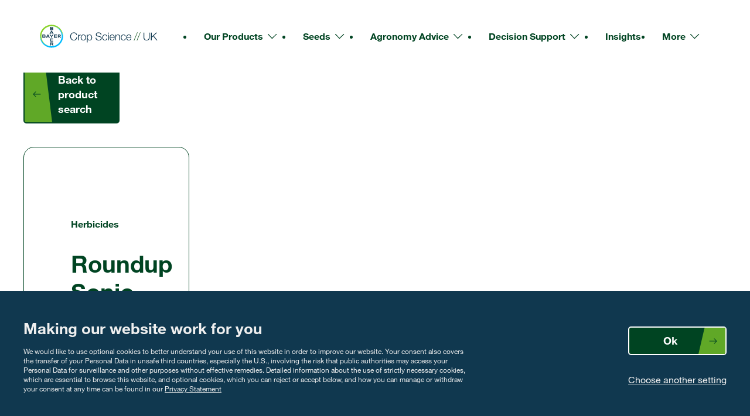

--- FILE ---
content_type: text/html; charset=utf-8
request_url: https://cropscience.bayer.co.uk/our-products/herbicides/roundup-sonic
body_size: 44426
content:
<!DOCTYPE html><html lang="en-GB"><head><meta charSet="utf-8"/><meta name="viewport" content="width=device-width"/><title>Roundup Sonic Herbicide</title><meta name="robots" content="index,follow"/><meta name="description" content="Roundup Sonic is an innovative, high-load glyphosate formulation. Based on patented ‘TranSorb’ technology."/><meta property="og:title" content="Roundup Sonic Herbicide"/><meta property="og:description" content="Roundup Sonic is an innovative, high-load glyphosate formulation. Based on patented ‘TranSorb’ technology."/><meta property="og:url" content="https://cropscience.bayer.co.uk/our-products/herbicides/roundup-sonic"/><meta property="og:type" content="website"/><meta property="og:image" content="https://images.ctfassets.net/l2hapltrg3cz/3M33kbbozSDBgpC0o61pPt/6bf4254bc5337a537e9f41305cf1373f/Roundup_Sonic.png?w=1200&amp;h=640&amp;fit=fill"/><meta property="og:image:alt" content="Roundup Sonic logo"/><meta property="og:image:width" content="1200"/><meta property="og:image:height" content="640"/><link rel="preload" as="image" imageSrcSet="https://images.ctfassets.net/l2hapltrg3cz/gBBBMp9OIrXAGDYhwofgm/858c3942e9c4cfb50bd256ad2256268f/Bayer_White_background_image.webp?fm=webp&amp;w=640&amp;q=85 1x, https://images.ctfassets.net/l2hapltrg3cz/gBBBMp9OIrXAGDYhwofgm/858c3942e9c4cfb50bd256ad2256268f/Bayer_White_background_image.webp?fm=webp&amp;w=1080&amp;q=85 2x" fetchpriority="high"/><link rel="preload" as="image" imageSrcSet="https://images.ctfassets.net/l2hapltrg3cz/3M33kbbozSDBgpC0o61pPt/6bf4254bc5337a537e9f41305cf1373f/Roundup_Sonic.png?fm=webp&amp;w=256&amp;q=85 1x, https://images.ctfassets.net/l2hapltrg3cz/3M33kbbozSDBgpC0o61pPt/6bf4254bc5337a537e9f41305cf1373f/Roundup_Sonic.png?fm=webp&amp;w=640&amp;q=85 2x" fetchpriority="high"/><meta name="next-head-count" content="15"/><meta name="viewport" content="width=device-width, minimum-scale=1, user-scalable=yes, initial-scale=1, viewport-fit=cover"/><link rel="preconnect" href="https://images.ctfassets.net"/><link rel="preconnect" href="https://www.googletagmanager.com"/><link href="/fonts/1488916/a61c00c6-86e7-4fa9-ac6b-476548df9cb8.woff2" rel="preload" type="font/woff2" as="font" crossorigin="anonymous"/><link href="/fonts/1488904/c86f4d57-4caf-4c6f-9554-7926dd67e3f1.woff2" rel="preload" type="font/woff2" as="font" crossorigin="anonymous"/><link href="/fonts/1488892/823e6839-53d8-41b9-a5a1-5f05833acd12.woff2" rel="preload" type="font/woff2" as="font" crossorigin="anonymous"/><link rel="icon" type="image/png" href="/favicons/favicon-16x16.png" sizes="16x16"/><link rel="icon" type="image/png" href="/favicons/favicon-32x32.png" sizes="32x32"/><link rel="icon" type="image/png" href="/favicons/favicon-48x48.png" sizes="48x48"/><link rel="icon" type="image/png" sizes="96x96" href="/favicons/favicon-96x96.png"/><link rel="icon" type="image/png" sizes="192x192" href="/favicons/favicon-192x192.png"/><link rel="icon" type="image/png" sizes="256x256" href="/favicons/favicon-256x256.png"/><meta name="apple-mobile-web-app-title" content="Bayer"/><meta name="apple-mobile-web-app-capable" content="yes"/><meta name="apple-mobile-web-app-status-bar-style" content="default"/><link rel="apple-touch-icon" href="/favicons/apple-touch-icon.png"/><link rel="mask-icon" href="/favicons/safari-pinned-tab.svg" color="#10384f"/><meta name="application-name" content="Bayer"/><meta name="msapplication-TileColor" content="#10384f"/><meta name="msapplication-square150x150logo" content="/favicons/mstile-150x150.png"/><meta name="msapplication-config" content="/browserconfig.xml"/><meta name="theme-color" content="#10384f"/><script type="application/ld+json">{"@type":"Organization","url":"https://cropscience.bayer.co.uk/","logo":"https://cropscience.bayer.co.uk/favicons/favicon-256x256.png","name":"Bayer Crop Science","sameAs":["https://www.facebook.com/Bayer4CropsUK","https://www.instagram.com/bayer4cropsuk","https://twitter.com/bayer4cropsuk","https://www.youtube.com/user/BayerCropScienceUK"]}</script><link rel="preload" href="/_next/static/css/2ae7b3009c84a9b5.css" as="style"/><link rel="stylesheet" href="/_next/static/css/2ae7b3009c84a9b5.css" data-n-g=""/><link rel="preload" href="/_next/static/css/45c3fdf39f2ddaa2.css" as="style"/><link rel="stylesheet" href="/_next/static/css/45c3fdf39f2ddaa2.css" data-n-p=""/><link rel="preload" href="/_next/static/css/437c69db174108ca.css" as="style"/><link rel="stylesheet" href="/_next/static/css/437c69db174108ca.css"/><link rel="preload" href="/_next/static/css/2f29fbd2d699ed05.css" as="style"/><link rel="stylesheet" href="/_next/static/css/2f29fbd2d699ed05.css"/><noscript data-n-css=""></noscript><script defer="" nomodule="" src="/_next/static/chunks/polyfills-42372ed130431b0a.js"></script><script defer="" src="/_next/static/chunks/626-350f32737d04f0a5.js"></script><script defer="" src="/_next/static/chunks/478.736a18dc23978969.js"></script><script defer="" src="/_next/static/chunks/725.d6b636829aa10168.js"></script><script defer="" src="/_next/static/chunks/106.573e3187e878b5cc.js"></script><script src="/_next/static/chunks/webpack-57c64600843d8539.js" defer=""></script><script src="/_next/static/chunks/framework-64ad27b21261a9ce.js" defer=""></script><script src="/_next/static/chunks/main-80a8ab02492fccc9.js" defer=""></script><script src="/_next/static/chunks/pages/_app-12fb83cc211ccbf3.js" defer=""></script><script src="/_next/static/chunks/pages/%5B...slug%5D-78a3ac878dcbfd05.js" defer=""></script><script src="/_next/static/ivoWQyQ8fI4qHTlIUCJSJ/_buildManifest.js" defer=""></script><script src="/_next/static/ivoWQyQ8fI4qHTlIUCJSJ/_ssgManifest.js" defer=""></script><style id="__jsx-e8fb79aae1e36656">@import url("https://fast.fonts.net/lt/1.css?apiType=css&c=24b0de22-dcaf-4a20-bb3c-daa1f58a4894&fontids=1488892,1488904,1488916");@font-face{font-display:swap;font-family:"Helvetica Neue";font-style:normal;font-weight:700;src:local("Helvetica Neue Bold"),local("HelveticaNeue-Bold"),url("/fonts/1488916/a61c00c6-86e7-4fa9-ac6b-476548df9cb8.woff2")format("woff2")}@font-face{font-display:swap;font-family:"Helvetica Neue";font-style:normal;font-weight:500;src:local("Helvetica Neue Medium"),local("HelveticaNeue-Medium"),url("/fonts/1488904/c86f4d57-4caf-4c6f-9554-7926dd67e3f1.woff2")format("woff2")}@font-face{font-display:swap;font-family:"Helvetica Neue";font-style:normal;font-weight:400;src:local("Helvetica Neue"),local("HelveticaNeue"),url("/fonts/1488892/823e6839-53d8-41b9-a5a1-5f05833acd12.woff2")format("woff2")}</style></head><body><div id="__next"><a href="#main" class="skipLinks_link__hVA4l">Skip to main content</a><a href="#footer" class="skipLinks_link__hVA4l">Skip to footer</a><aside data-testid="cookie-banner" class="cookieBanner_base___YiZb" aria-label="Cookies on Bayer Crop Science UK" hidden=""><div class="grid_grid__Xoqae cookieBanner_inner__oxRec grid_grid--tight__eELGF"><div class="cookieBanner_content__5OAQu"><p class="text_text-avocado__1i4we text_weight-bold__GlS0t cookieBanner_titleCopy__BN0a9">Making our website work for you</p><p class="text_text-ginger__aVUxj text_weight-regular__exg_G cookieBanner_bodyCopy__d81PD">We would like to use optional cookies to better understand your use of this website in order to improve our website. Your consent also covers the transfer of your Personal Data in unsafe third countries, especially the U.S., involving the risk that public authorities may access your Personal Data for surveillance and other purposes without effective remedies. Detailed information about the use of strictly necessary cookies, which are essential to browse this website, and optional cookies, which you can reject or accept below, and how you can manage or withdraw your consent at any time can be found in our<!-- --> <a href="/about-us/privacy-statement/" class="cookieBanner_link__jfC_b">Privacy Statement</a></p></div><div class="cookieBanner_options__Vz5js"><button class="button_btn__kuoRu button_secondary__KMOxG button_whiteBorder__adLEC button_full__SozED cookieBanner_button__I48cw" type="button"><span class="text_text-mushroom__Es9jw text_weight-bold__GlS0t button_textContainer__awS_7">Ok</span><span class="button_iconContainer__1WSb3"><svg xmlns="http://www.w3.org/2000/svg" width="30" height="30" aria-hidden="true" pointer-events="none" color="currentColor" class="button_icon__n7Iho"><svg viewBox="0 0 32 32" width="100%" height="100%" fill="currentColor"><path d="M18.424 11.18a.494.494 0 0 0-.735-.033.508.508 0 0 0 .033.743l3.579 3.625H9.473a.502.502 0 0 0-.473.504c0 .268.208.49.473.505H21.3l-3.584 3.62a.518.518 0 0 0 0 .709.492.492 0 0 0 .701 0l4.433-4.485a.496.496 0 0 0 0-.709l-4.427-4.478Z"></path></svg></svg></span> </button><a href="/about-us/cookies/#cookie-preferences" class="cookieBanner_link__jfC_b">Choose another setting</a></div></div></aside><div data-focus-guard="true" tabindex="-1" style="width:1px;height:0px;padding:0;overflow:hidden;position:fixed;top:1px;left:1px"></div><div data-focus-lock-disabled="disabled"><header class="navigation_header__vootB"><div class="navigation_container__kVXOS"><div class="navigation_inner__DY6hP"><a href="/" aria-label="Bayer Crop Science" class="navigation_logoLink__EqSJN"><svg xmlns="http://www.w3.org/2000/svg" aria-hidden="true" class="logo_base__8LBSn logo_bayer__Go1_C" width="327" height="80" viewBox="0 0 327 80"><path fill="#10384F" fill-rule="evenodd" d="M43.283 20.93a2.34 2.34 0 0 1 .713 1.684 2.356 2.356 0 0 1-2.356 2.35h-5.412V17.22h5.324a2.262 2.262 0 0 1 2.261 2.259 2.25 2.25 0 0 1-.53 1.451Zm-5.205 2.375h3.333a.738.738 0 0 0 0-1.475h-3.333v1.475Zm0-3.134h3.237c.357 0 .648-.29.648-.646a.648.648 0 0 0-.648-.645h-3.236v1.291Zm1.664 8.255-1.364 2.812h2.728l-1.364-2.812Zm4.786 5.76h-1.986l-.626-1.29h-4.348l-.626 1.29h-1.986l3.885-7.74h1.801l3.886 7.741Zm-2.147 1.66h2.226l-3.94 5.041v2.702h-1.85v-2.702l-3.94-5.04h2.226l2.64 3.525 2.638-3.526Zm10.302 0v1.66h-5.18v1.29h4.994v1.658h-4.994v1.476h5.18v1.659h-7.03v-7.742h7.03Zm7.014 1.66h-2.688v1.475h2.688a.739.739 0 0 0 .52-1.258.739.739 0 0 0-.52-.217Zm-1.3 3.134H57.01v2.95h-1.85v-7.744h4.725a2.403 2.403 0 0 1 2.398 2.4 2.39 2.39 0 0 1-1.726 2.3l2.28 3.043h-2.22l-2.22-2.95Zm-27.442-2.813L29.59 40.64h2.73l-1.365-2.813Zm4.786 5.762h-1.986l-.626-1.29h-4.347l-.627 1.29H26.17l3.884-7.742h1.801l3.886 7.743v-.001ZM24.426 39.56a2.339 2.339 0 0 1 .713 1.683 2.357 2.357 0 0 1-2.355 2.352h-5.412V35.85h5.323a2.263 2.263 0 0 1 2.262 2.258 2.25 2.25 0 0 1-.53 1.451Zm-5.203 2.374h3.331a.739.739 0 1 0 0-1.475h-3.331v1.475Zm0-3.134h3.236a.647.647 0 0 0 .648-.645.648.648 0 0 0-.649-.645h-3.236v1.29Zm24.035 6.447v1.66h-5.18v1.29h4.994v1.658h-4.994v1.475h5.18v1.659h-7.03v-7.742h7.03Zm-7.03 17.328v-7.742h5.19a2.403 2.403 0 0 1 2.39 2.4 2.401 2.401 0 0 1-1.496 2.222l2.334 3.12h-2.221l-2.22-2.949h-2.127v2.949h-1.85Zm5.731-5.344a.739.739 0 0 0-.733-.738h-3.148v1.474h3.148a.739.739 0 0 0 .733-.736Z" clip-rule="evenodd"></path><path fill="#89D329" fill-rule="evenodd" d="M67.779 38.11c-.9-14.65-13.105-26.255-28.032-26.255-14.928 0-27.134 11.605-28.033 26.255a27.782 27.782 0 0 0 5.42 14.868c5.114 6.907 13.338 11.388 22.612 11.388-12.983 0-23.649-10.073-24.545-22.788a24.717 24.717 0 0 1 0-3.468c.896-12.715 11.562-22.787 24.545-22.787 9.277 0 17.502 4.482 22.616 11.392a27.789 27.789 0 0 1 5.417 14.863c.036-.577.054-1.155.055-1.734 0-.582-.02-1.16-.055-1.734" clip-rule="evenodd"></path><path fill="#00BCFF" fill-rule="evenodd" d="M11.714 41.579c.899 14.65 13.104 26.255 28.032 26.255S66.879 56.23 67.778 41.58a27.78 27.78 0 0 0-5.419-14.868c-5.114-6.907-13.338-11.387-22.613-11.387 12.984 0 23.65 10.072 24.545 22.787a24.307 24.307 0 0 1 0 3.468c-.895 12.715-11.561 22.787-24.545 22.787-9.277 0-17.501-4.482-22.616-11.392a27.787 27.787 0 0 1-5.416-14.863 28.18 28.18 0 0 0-.056 1.734c0 .582.02 1.16.056 1.734Z" clip-rule="evenodd"></path><path fill="#10384F" fill-rule="evenodd" d="M99.78 36.636a6.057 6.057 0 0 0-.782-1.95 5.332 5.332 0 0 0-1.327-1.446 5.91 5.91 0 0 0-1.725-.89 6.375 6.375 0 0 0-1.976-.304c-1.256 0-2.335.239-3.237.716a6.413 6.413 0 0 0-2.216 1.897 8.163 8.163 0 0 0-1.273 2.667 11.432 11.432 0 0 0 0 6.09 8.157 8.157 0 0 0 1.273 2.679 6.413 6.413 0 0 0 2.216 1.897c.902.477 1.981.716 3.237.716.884 0 1.68-.159 2.388-.477a5.657 5.657 0 0 0 1.83-1.3 6.676 6.676 0 0 0 1.248-1.924 8.025 8.025 0 0 0 .61-2.375h1.804c-.124 1.168-.398 2.22-.822 3.158-.425.937-.973 1.733-1.646 2.388a6.99 6.99 0 0 1-2.374 1.512c-.911.354-1.924.53-3.038.53-1.486 0-2.79-.27-3.914-.809-1.123-.54-2.056-1.26-2.799-2.162a9.194 9.194 0 0 1-1.672-3.13 12.435 12.435 0 0 1-.557-3.742c0-1.309.186-2.556.557-3.741a9.34 9.34 0 0 1 1.672-3.144c.743-.911 1.676-1.636 2.8-2.176 1.123-.54 2.427-.81 3.913-.81a8.886 8.886 0 0 1 2.64.399 7.646 7.646 0 0 1 2.335 1.18 6.88 6.88 0 0 1 1.751 1.924c.469.76.765 1.636.889 2.627h-1.804Zm4.069-.478h1.539v3.21h.053c.424-1.114 1.083-1.971 1.976-2.573.894-.601 1.959-.876 3.198-.822v1.671c-.761-.035-1.451.067-2.07.305a4.655 4.655 0 0 0-1.605 1.022 4.603 4.603 0 0 0-1.048 1.579 5.271 5.271 0 0 0-.372 2.003v7.296h-1.671V36.16Zm13.222 1.008c-.796 0-1.495.169-2.096.505a4.597 4.597 0 0 0-1.499 1.326 6.01 6.01 0 0 0-.902 1.87 7.57 7.57 0 0 0-.305 2.137c0 .725.101 1.437.305 2.136a6.01 6.01 0 0 0 .902 1.87 4.6 4.6 0 0 0 1.499 1.327c.601.336 1.3.504 2.096.504s1.495-.168 2.096-.504a4.6 4.6 0 0 0 1.499-1.327 6.01 6.01 0 0 0 .902-1.87 7.59 7.59 0 0 0 .305-2.136 7.58 7.58 0 0 0-.305-2.136 6.01 6.01 0 0 0-.902-1.87c-.396-.548-.908-1-1.499-1.327-.601-.336-1.3-.505-2.096-.505Zm0-1.406c1.044 0 1.968.195 2.773.584.804.39 1.481.911 2.029 1.566a6.755 6.755 0 0 1 1.247 2.295c.283.875.425 1.808.425 2.799 0 .99-.142 1.923-.425 2.799a6.764 6.764 0 0 1-1.247 2.295 5.896 5.896 0 0 1-2.029 1.552c-.805.38-1.729.57-2.773.57s-1.968-.19-2.773-.57a5.887 5.887 0 0 1-2.029-1.552 6.766 6.766 0 0 1-1.248-2.295 9.047 9.047 0 0 1-.424-2.8c0-.99.141-1.923.424-2.798a6.766 6.766 0 0 1 1.248-2.295 6.032 6.032 0 0 1 2.029-1.566c.805-.39 1.729-.584 2.773-.584Zm8.526.398h1.539v2.6h.053a4.473 4.473 0 0 1 1.897-2.215c.875-.522 1.87-.783 2.985-.783 1.043 0 1.95.195 2.719.584.77.39 1.411.915 1.924 1.579a6.724 6.724 0 0 1 1.141 2.308c.247.876.371 1.8.371 2.773 0 .973-.124 1.897-.371 2.772a6.723 6.723 0 0 1-1.141 2.309 5.447 5.447 0 0 1-1.924 1.565c-.769.38-1.676.57-2.719.57-.496 0-.991-.061-1.486-.185a5.25 5.25 0 0 1-1.38-.557 4.549 4.549 0 0 1-1.127-.929 3.964 3.964 0 0 1-.757-1.3h-.053v7.641h-1.671V36.158Zm10.958 6.846c0-.708-.084-1.41-.252-2.11a5.845 5.845 0 0 0-.796-1.87 4.387 4.387 0 0 0-1.393-1.34c-.566-.345-1.247-.517-2.043-.517-.92 0-1.69.159-2.309.477a4.014 4.014 0 0 0-1.485 1.274 5.002 5.002 0 0 0-.783 1.857c-.153.733-.229 1.48-.226 2.229 0 .707.084 1.41.252 2.11.168.698.443 1.321.823 1.87.38.548.875.995 1.486 1.34.61.344 1.357.517 2.242.517.796 0 1.477-.173 2.043-.517a4.387 4.387 0 0 0 1.393-1.34 5.844 5.844 0 0 0 .796-1.87 8.993 8.993 0 0 0 .252-2.11Zm11.931.61c-.018.973.132 1.787.451 2.441a4 4 0 0 0 1.313 1.565c.557.39 1.216.668 1.977.836.76.168 1.574.252 2.441.252.495 0 1.034-.07 1.618-.212a5.64 5.64 0 0 0 1.632-.677 4.16 4.16 0 0 0 1.26-1.194c.336-.486.504-1.074.504-1.764 0-.53-.119-.99-.358-1.38a3.28 3.28 0 0 0-.928-.981 5.486 5.486 0 0 0-1.261-.65c-.443-.163-.894-.3-1.353-.412l-4.219-1.035a12.665 12.665 0 0 1-1.605-.53 4.563 4.563 0 0 1-1.366-.85 4.036 4.036 0 0 1-.942-1.3c-.239-.512-.358-1.14-.358-1.883 0-.46.088-1 .265-1.619.177-.619.509-1.202.995-1.75.486-.55 1.154-1.013 2.003-1.394.849-.38 1.937-.57 3.264-.57.937 0 1.83.124 2.679.371a6.59 6.59 0 0 1 2.229 1.115 5.53 5.53 0 0 1 1.526 1.844c.38.734.57 1.587.57 2.56h-1.804c-.035-.725-.199-1.358-.491-1.897a4.23 4.23 0 0 0-1.141-1.353 4.987 4.987 0 0 0-1.618-.823 6.572 6.572 0 0 0-1.924-.278c-.619 0-1.216.066-1.791.199a4.48 4.48 0 0 0-1.512.637 3.297 3.297 0 0 0-1.048 1.154c-.265.477-.398 1.07-.398 1.777 0 .443.075.827.225 1.154.146.32.358.606.624.836.273.235.582.423.915.558.345.141.712.256 1.101.344l4.617 1.141a13.33 13.33 0 0 1 1.897.65 6.274 6.274 0 0 1 1.566.956c.451.38.813.856 1.061 1.392.256.549.385 1.212.385 1.99 0 .213-.022.496-.067.85-.044.353-.15.73-.318 1.127-.168.398-.407.8-.716 1.207-.31.407-.735.774-1.274 1.102-.54.327-1.207.592-2.003.796-.796.203-1.751.305-2.866.305-1.114 0-2.149-.129-3.104-.385-.955-.257-1.769-.65-2.441-1.18a5.198 5.198 0 0 1-1.552-2.044c-.363-.831-.518-1.83-.465-2.998h1.805Zm24.763-3.157c-.23-1.026-.654-1.831-1.273-2.415-.619-.584-1.486-.876-2.6-.876-.796 0-1.495.169-2.096.505a4.61 4.61 0 0 0-1.5 1.326 6.032 6.032 0 0 0-.902 1.87 7.643 7.643 0 0 0 0 4.273c.204.698.504 1.322.902 1.87.397.547.909 1 1.5 1.327.601.336 1.3.504 2.096.504.501.002.997-.097 1.459-.292.454-.19.868-.465 1.22-.81.363-.356.659-.773.876-1.233.23-.478.371-1 .425-1.565h1.671c-.23 1.662-.84 2.958-1.831 3.887-.99.928-2.264 1.393-3.82 1.393-1.044 0-1.968-.19-2.773-.57a5.9 5.9 0 0 1-2.03-1.553 6.781 6.781 0 0 1-1.247-2.295 9.047 9.047 0 0 1-.424-2.8c0-.99.141-1.923.424-2.798a6.78 6.78 0 0 1 1.247-2.295 6.046 6.046 0 0 1 2.03-1.566c.805-.39 1.729-.584 2.773-.584 1.468 0 2.71.39 3.728 1.168 1.017.778 1.622 1.954 1.817 3.529h-1.672Zm3.697-9.552h1.672v2.68h-1.672v-2.68Zm0 5.253h1.672V49.85h-1.672V36.16Zm14.284 5.89a6.044 6.044 0 0 0-.332-1.83 5.027 5.027 0 0 0-.862-1.552 4.282 4.282 0 0 0-1.353-1.088c-.531-.274-1.132-.412-1.805-.412-.689 0-1.3.138-1.83.412a4.275 4.275 0 0 0-1.354 1.088 5.427 5.427 0 0 0-.888 1.565 7.632 7.632 0 0 0-.438 1.817h8.862Zm-8.862 1.407c0 .601.084 1.225.252 1.87.168.646.438 1.225.809 1.738.376.517.855.95 1.406 1.274.566.336 1.247.504 2.043.504 1.221 0 2.176-.319 2.866-.955.69-.637 1.167-1.486 1.433-2.547h1.671c-.354 1.556-1.004 2.759-1.95 3.608-.946.85-2.286 1.274-4.02 1.274-1.079 0-2.012-.19-2.799-.57a5.15 5.15 0 0 1-1.923-1.566 6.8 6.8 0 0 1-1.102-2.309c-.238-.875-.358-1.8-.358-2.772 0-.902.12-1.787.358-2.654a7.116 7.116 0 0 1 1.102-2.321 5.525 5.525 0 0 1 1.923-1.645c.787-.416 1.72-.624 2.799-.624 1.097 0 2.035.221 2.813.664a5.598 5.598 0 0 1 1.897 1.737 7.206 7.206 0 0 1 1.048 2.468c.212.929.301 1.87.265 2.826h-10.533Zm12.32-7.297h1.671v2.362h.053c.319-.832.885-1.5 1.699-2.004a4.985 4.985 0 0 1 2.679-.756c.956 0 1.756.124 2.402.372.645.247 1.163.597 1.552 1.048.389.45.663 1.004.822 1.658a9.35 9.35 0 0 1 .239 2.202v8.81h-1.672v-8.544c0-.584-.053-1.128-.159-1.632a3.458 3.458 0 0 0-.557-1.313 2.701 2.701 0 0 0-1.074-.876c-.452-.212-1.013-.319-1.685-.319-.672 0-1.269.12-1.791.359a3.88 3.88 0 0 0-1.327.981 4.518 4.518 0 0 0-.849 1.486 6.074 6.074 0 0 0-.332 1.87v7.987h-1.671V36.16Zm23.49 4.299c-.23-1.026-.654-1.831-1.273-2.415-.62-.584-1.486-.876-2.601-.876-.796 0-1.494.169-2.096.505a4.597 4.597 0 0 0-1.499 1.326 6.01 6.01 0 0 0-.902 1.87 7.606 7.606 0 0 0 0 4.273 6.01 6.01 0 0 0 .902 1.87 4.6 4.6 0 0 0 1.499 1.327c.602.336 1.3.504 2.096.504.501.002.998-.097 1.46-.292.454-.19.868-.465 1.22-.81.362-.356.659-.773.876-1.233.23-.478.371-1 .424-1.565h1.672c-.23 1.662-.84 2.958-1.831 3.887-.991.928-2.264 1.393-3.821 1.393-1.043 0-1.968-.19-2.772-.57a5.89 5.89 0 0 1-2.03-1.553 6.781 6.781 0 0 1-1.247-2.295 9.048 9.048 0 0 1-.425-2.8c0-.99.142-1.923.425-2.798a6.78 6.78 0 0 1 1.247-2.295 6.036 6.036 0 0 1 2.03-1.566c.804-.39 1.729-.584 2.772-.584 1.468 0 2.711.39 3.728 1.168 1.017.778 1.623 1.954 1.818 3.529h-1.672Zm13.514 1.591a6.013 6.013 0 0 0-.332-1.83 4.987 4.987 0 0 0-.862-1.552 4.271 4.271 0 0 0-1.353-1.088c-.531-.274-1.132-.412-1.804-.412-.69 0-1.3.138-1.831.412a4.271 4.271 0 0 0-1.353 1.088 5.406 5.406 0 0 0-.889 1.565 7.632 7.632 0 0 0-.438 1.817h8.862Zm-8.862 1.407c0 .601.084 1.225.252 1.87.168.646.438 1.225.809 1.738.376.517.855.95 1.407 1.274.566.336 1.247.504 2.043.504 1.22 0 2.175-.319 2.865-.955.69-.637 1.168-1.486 1.433-2.547h1.672c-.354 1.556-1.004 2.759-1.951 3.608-.946.85-2.286 1.274-4.019 1.274-1.079 0-2.012-.19-2.8-.57a5.15 5.15 0 0 1-1.923-1.566 6.818 6.818 0 0 1-1.101-2.309c-.239-.875-.358-1.8-.358-2.772 0-.902.119-1.787.358-2.654a7.134 7.134 0 0 1 1.101-2.321 5.525 5.525 0 0 1 1.923-1.645c.788-.416 1.721-.624 2.8-.624 1.096 0 2.034.221 2.812.664a5.598 5.598 0 0 1 1.897 1.737c.487.717.836 1.54 1.048 2.468.213.929.301 1.87.266 2.826H222.83Zm40.215-12.55h1.804v11.727c0 1.097.124 2.03.372 2.8.247.769.61 1.397 1.087 1.883.478.487 1.062.84 1.751 1.062.69.22 1.469.331 2.335.331.885 0 1.672-.11 2.362-.331a4.212 4.212 0 0 0 1.751-1.062c.478-.486.84-1.114 1.088-1.883.247-.77.371-1.703.371-2.8V30.905h1.804V43.03a9.23 9.23 0 0 1-.411 2.773 6.072 6.072 0 0 1-1.3 2.295c-.592.654-1.353 1.172-2.282 1.552-.928.38-2.056.57-3.383.57-1.309 0-2.427-.19-3.356-.57-.929-.38-1.689-.898-2.282-1.552a6.085 6.085 0 0 1-1.3-2.295 9.23 9.23 0 0 1-.411-2.773V30.905Zm17.918 0h1.804v10.188l11.011-10.188h2.441l-8.463 7.827 8.861 11.117h-2.334l-7.881-9.87-3.635 3.37v6.5h-1.804V30.905Z" clip-rule="evenodd"></path><path fill="#2B6635" fill-rule="evenodd" d="m239.28 50.22 8.145-19.713h1.353l-8.092 19.714h-1.406Zm7.066 0 8.146-19.713h1.353l-8.093 19.714h-1.406Z" clip-rule="evenodd"></path></svg><svg xmlns="http://www.w3.org/2000/svg" aria-hidden="true" class="logo_base__8LBSn logo_iblon__mQIWV" width="231" height="190" viewBox="0 0 231 190" fill="none"><g clip-path="url(#clip0_1994_571)"><path fill-rule="evenodd" clip-rule="evenodd" d="M136 138.269C112.103 138.269 92.731 118.897 92.731 95C92.731 71.103 112.103 51.731 136 51.731C159.897 51.731 179.269 71.103 179.269 95C179.269 118.897 159.897 138.269 136 138.269ZM136 0C83.533 0 41 42.533 41 95C41 147.467 83.533 190 136 190C188.467 190 231 147.467 231 95C231 42.533 188.467 0 136 0Z" fill="#E84406"></path><path fill-rule="evenodd" clip-rule="evenodd" d="M1 108H5V86H1V108Z" fill="white"></path><path fill-rule="evenodd" clip-rule="evenodd" d="M21.5 105.797C25.7 105.797 28.143 102.638 28.143 97.258C28.143 92.603 25.572 89.102 21.243 89.102C16.957 89.102 14.514 92.603 14.514 97.428C14.514 102.51 17.086 105.797 21.5 105.797ZM14.643 78V89.401H14.729C15.886 87.138 18.372 85.899 21.8 85.899C28.143 85.899 32 90.81 32 97.514C32 104.26 28.143 109 21.886 109C19.143 109 16.271 107.89 14.729 105.541H14.643V108.488H11V78H14.643Z" fill="white"></path><path fill-rule="evenodd" clip-rule="evenodd" d="M36 109H40V78H36V109Z" fill="white"></path><path fill-rule="evenodd" clip-rule="evenodd" d="M54.5 105.811C58.39 105.811 61.235 102.495 61.235 97.521C61.235 92.547 58.39 89.189 54.458 89.189C50.693 89.189 47.765 92.42 47.765 97.521C47.765 102.495 50.568 105.811 54.5 105.811ZM65 97.521C65 104.324 60.858 109 54.5 109C48.225 109 44 104.536 44 97.521C44 90.506 48.016 86 54.5 86C61.151 86 65 90.804 65 97.521Z" fill="white"></path><path fill-rule="evenodd" clip-rule="evenodd" d="M87 94.043V109H83.227V93.652C83.227 91.174 81.584 89.261 78.521 89.261C74.215 89.261 71.773 92.087 71.773 96.174V109H68V86.522H71.551V90.087H71.64C73.327 87.261 75.724 86 79.098 86C84.647 86 87 88.87 87 94.043Z" fill="white"></path><path fill-rule="evenodd" clip-rule="evenodd" d="M110.5 105.811C114.39 105.811 117.235 102.495 117.235 97.521C117.235 92.547 114.39 89.189 110.458 89.189C106.693 89.189 103.765 92.42 103.765 97.521C103.765 102.495 106.568 105.811 110.5 105.811ZM121 97.521C121 104.324 116.858 109 110.5 109C104.225 109 100 104.536 100 97.521C100 90.506 104.016 86 110.5 86C117.151 86 121 90.804 121 97.521Z" fill="#E84406"></path><path fill-rule="evenodd" clip-rule="evenodd" d="M143 94.043V109H139.227V93.652C139.227 91.174 137.584 89.261 134.521 89.261C130.215 89.261 127.773 92.087 127.773 96.174V109H124V86.522H127.551V90.087H127.64C129.327 87.261 131.724 86 135.098 86C140.647 86 143 88.87 143 94.043Z" fill="#E84406"></path><path fill-rule="evenodd" clip-rule="evenodd" d="M1.615 80C1.615 79.235 2.235 78.615 3 78.615C3.765 78.615 4.385 79.235 4.385 80C4.385 80.765 3.765 81.385 3 81.385C2.235 81.385 1.615 80.765 1.615 80ZM0 80C0 81.657 1.343 83 3 83C4.657 83 6 81.657 6 80C6 78.343 4.657 77 3 77C1.343 77 0 78.343 0 80Z" fill="#E84406"></path><path fill-rule="evenodd" clip-rule="evenodd" d="M88 107C88 105.895 88.895 105 90 105C91.105 105 92 105.895 92 107C92 108.105 91.105 109 90 109C88.895 109 88 108.105 88 107Z" fill="white"></path><path fill-rule="evenodd" clip-rule="evenodd" d="M153 109H157V87.277H153V109ZM153 83.37H157V79H153V83.37Z" fill="#E84406"></path><path fill-rule="evenodd" clip-rule="evenodd" d="M166.895 86.689H171V89.926H166.895V103.778C166.895 105.461 167.333 105.764 169.446 105.764H171V109H168.409C164.902 109 163.507 108.223 163.507 104.124V89.926H160V86.689H163.507V80H166.895V86.689Z" fill="#E84406"></path></g><defs><clipPath id="clip0_1994_571"><rect width="231" height="190" fill="white"></rect></clipPath></defs></svg></a><button type="button" class="navigation_hamburgerButton__NFld2" aria-expanded="false" aria-label="Open navigation"><svg xmlns="http://www.w3.org/2000/svg" width="39" height="39" aria-hidden="true" pointer-events="none" color="currentColor" class=""><svg xmlns="http://www.w3.org/2000/svg" width="32" height="32" fill="none" viewBox="0 0 32 32"></svg><svg viewBox="0 0 32 32" width="39" height="39" fill="currentColor"><path d="M3 9.671h27v1.826H2l1-1.826Z"></path><path d="M3 15.087h27v1.826H2l1-1.826Z"></path><path d="M3 20.503h27v1.826H2l1-1.826Z"></path></svg></svg></button></div><nav class="navigation_nav__sjMii" aria-label="Main"><ul class="navigation_navList__PKpur"><li class="text_text-garlic__WMU5_ text_weight-bold__GlS0t"><button type="button" class="navigationItem_navCta__BY3IK" aria-expanded="false"><span class="text_text-garlic__WMU5_ text_weight-bold__GlS0t navigationItem_navCtaText__CHwrq">Our Products</span><span class="navigationItem_chevron__nadrq"><svg xmlns="http://www.w3.org/2000/svg" width="32" height="32" aria-hidden="true" pointer-events="none" color="currentColor" class=""><svg viewBox="0 0 32 32" width="100%" height="100%" fill="currentColor"><path fill-rule="evenodd" d="M8.183 12.169a.6.6 0 0 1 .848.014l6.357 6.568 6.795-6.582a.6.6 0 1 1 .834.862l-7.656 7.418-7.192-7.432a.6.6 0 0 1 .014-.848Z" clip-rule="evenodd"></path></svg></svg></span></button><div class="megaMenu_container__g4GtX" hidden=""><div class="megaMenu_inner__AUd2M"><div class="megaMenu_content__OOePG"><p class="text_text-carrot___UygG text_weight-bold__GlS0t megaMenu_title__1uYVi">Our Products</p><p class="text_text-cucumber__lqeEk text_weight-regular__exg_G megaMenu_subText__m_UlU">At Bayer Crop Science, we&#x27;re committed to supporting farmers on their journey, putting health, nutrition and sustainable food production at the very heart of what we do.</p><div class="megaMenu_featuredLinks___coCf"><a href="/our-products" data-test-id="LinkButton" class="button_primary__kjEJz button_btn__kuoRu button_regular__Z4l_e megaMenu_cta__4mdQP"><span class="text_text-mushroom__Es9jw text_weight-bold__GlS0t button_textContainer__awS_7 button_mobileCentered__pvF0g">View All Products</span><span class="button_iconContainer__1WSb3"><svg xmlns="http://www.w3.org/2000/svg" width="30" height="30" aria-hidden="true" pointer-events="none" color="currentColor" class="button_icon__n7Iho"><svg viewBox="0 0 32 32" width="100%" height="100%" fill="currentColor"><path d="M18.424 11.18a.494.494 0 0 0-.735-.033.508.508 0 0 0 .033.743l3.579 3.625H9.473a.502.502 0 0 0-.473.504c0 .268.208.49.473.505H21.3l-3.584 3.62a.518.518 0 0 0 0 .709.492.492 0 0 0 .701 0l4.433-4.485a.496.496 0 0 0 0-.709l-4.427-4.478Z"></path></svg></svg></span></a><a href="/our-products/document-store" data-test-id="LinkButton" class="button_primary__kjEJz button_btn__kuoRu button_regular__Z4l_e megaMenu_cta__4mdQP"><span class="text_text-mushroom__Es9jw text_weight-bold__GlS0t button_textContainer__awS_7 button_mobileCentered__pvF0g">Document Store</span><span class="button_iconContainer__1WSb3"><svg xmlns="http://www.w3.org/2000/svg" width="30" height="30" aria-hidden="true" pointer-events="none" color="currentColor" class="button_icon__n7Iho"><svg viewBox="0 0 32 32" width="100%" height="100%" fill="currentColor"><path d="M18.424 11.18a.494.494 0 0 0-.735-.033.508.508 0 0 0 .033.743l3.579 3.625H9.473a.502.502 0 0 0-.473.504c0 .268.208.49.473.505H21.3l-3.584 3.62a.518.518 0 0 0 0 .709.492.492 0 0 0 .701 0l4.433-4.485a.496.496 0 0 0 0-.709l-4.427-4.478Z"></path></svg></svg></span></a></div></div><nav class="megaMenu_nav__Vlds2" aria-label="Our Products"><ul class="megaMenu_navList__h1L4c"><li class="text_text-garlic__WMU5_ text_weight-regular__exg_G"><a href="/our-products/fungicides" class="megaMenu_navLink__mMglx"><span class="text_text-garlic__WMU5_ text_weight-regular__exg_G">Fungicides</span><div class="megaMenu_chevron__S1OWk"><svg xmlns="http://www.w3.org/2000/svg" width="32" height="32" aria-hidden="true" pointer-events="none" color="currentColor" class=""><svg viewBox="0 0 32 32" width="100%" height="100%" fill="currentColor"><path fill-rule="evenodd" d="M8.183 12.169a.6.6 0 0 1 .848.014l6.357 6.568 6.795-6.582a.6.6 0 1 1 .834.862l-7.656 7.418-7.192-7.432a.6.6 0 0 1 .014-.848Z" clip-rule="evenodd"></path></svg></svg></div> </a></li><li class="text_text-garlic__WMU5_ text_weight-regular__exg_G"><a href="/our-products/herbicides" class="megaMenu_navLink__mMglx"><span class="text_text-garlic__WMU5_ text_weight-regular__exg_G">Herbicides</span><div class="megaMenu_chevron__S1OWk"><svg xmlns="http://www.w3.org/2000/svg" width="32" height="32" aria-hidden="true" pointer-events="none" color="currentColor" class=""><svg viewBox="0 0 32 32" width="100%" height="100%" fill="currentColor"><path fill-rule="evenodd" d="M8.183 12.169a.6.6 0 0 1 .848.014l6.357 6.568 6.795-6.582a.6.6 0 1 1 .834.862l-7.656 7.418-7.192-7.432a.6.6 0 0 1 .014-.848Z" clip-rule="evenodd"></path></svg></svg></div> </a></li><li class="text_text-garlic__WMU5_ text_weight-regular__exg_G"><a href="/our-products/insecticides" class="megaMenu_navLink__mMglx"><span class="text_text-garlic__WMU5_ text_weight-regular__exg_G">Insecticides</span><div class="megaMenu_chevron__S1OWk"><svg xmlns="http://www.w3.org/2000/svg" width="32" height="32" aria-hidden="true" pointer-events="none" color="currentColor" class=""><svg viewBox="0 0 32 32" width="100%" height="100%" fill="currentColor"><path fill-rule="evenodd" d="M8.183 12.169a.6.6 0 0 1 .848.014l6.357 6.568 6.795-6.582a.6.6 0 1 1 .834.862l-7.656 7.418-7.192-7.432a.6.6 0 0 1 .014-.848Z" clip-rule="evenodd"></path></svg></svg></div> </a></li></ul></nav></div><span class="megaMenu_backdrop__kDkN7" aria-hidden="true"></span></div></li><li class="text_text-garlic__WMU5_ text_weight-bold__GlS0t"><button type="button" class="navigationItem_navCta__BY3IK" aria-expanded="false"><span class="text_text-garlic__WMU5_ text_weight-bold__GlS0t navigationItem_navCtaText__CHwrq">Seeds</span><span class="navigationItem_chevron__nadrq"><svg xmlns="http://www.w3.org/2000/svg" width="32" height="32" aria-hidden="true" pointer-events="none" color="currentColor" class=""><svg viewBox="0 0 32 32" width="100%" height="100%" fill="currentColor"><path fill-rule="evenodd" d="M8.183 12.169a.6.6 0 0 1 .848.014l6.357 6.568 6.795-6.582a.6.6 0 1 1 .834.862l-7.656 7.418-7.192-7.432a.6.6 0 0 1 .014-.848Z" clip-rule="evenodd"></path></svg></svg></span></button><div class="megaMenu_container__g4GtX" hidden=""><div class="megaMenu_inner__AUd2M"><div class="megaMenu_content__OOePG"><p class="text_text-carrot___UygG text_weight-bold__GlS0t megaMenu_title__1uYVi">Seeds</p><p class="text_text-cucumber__lqeEk text_weight-regular__exg_G megaMenu_subText__m_UlU">At Bayer Crop Science, we&#x27;re committed to supporting farmers on their journey, putting health, nutrition and sustainable food production at the very heart of what we do.</p><div class="megaMenu_featuredLinks___coCf"><a href="/dekalb-seed" data-test-id="LinkButton" class="button_primary__kjEJz button_btn__kuoRu button_regular__Z4l_e megaMenu_cta__4mdQP"><span class="text_text-mushroom__Es9jw text_weight-bold__GlS0t button_textContainer__awS_7 button_mobileCentered__pvF0g">DEKALB Seed</span><span class="button_iconContainer__1WSb3"><svg xmlns="http://www.w3.org/2000/svg" width="30" height="30" aria-hidden="true" pointer-events="none" color="currentColor" class="button_icon__n7Iho"><svg viewBox="0 0 32 32" width="100%" height="100%" fill="currentColor"><path d="M18.424 11.18a.494.494 0 0 0-.735-.033.508.508 0 0 0 .033.743l3.579 3.625H9.473a.502.502 0 0 0-.473.504c0 .268.208.49.473.505H21.3l-3.584 3.62a.518.518 0 0 0 0 .709.492.492 0 0 0 .701 0l4.433-4.485a.496.496 0 0 0 0-.709l-4.427-4.478Z"></path></svg></svg></span></a></div></div><nav class="megaMenu_nav__Vlds2" aria-label="Seeds"><ul class="megaMenu_navList__h1L4c"><li class="text_text-garlic__WMU5_ text_weight-regular__exg_G"><a href="/our-products/osr" class="megaMenu_navLink__mMglx"><span class="text_text-garlic__WMU5_ text_weight-regular__exg_G">OSR Varieties</span><div class="megaMenu_chevron__S1OWk"><svg xmlns="http://www.w3.org/2000/svg" width="32" height="32" aria-hidden="true" pointer-events="none" color="currentColor" class=""><svg viewBox="0 0 32 32" width="100%" height="100%" fill="currentColor"><path fill-rule="evenodd" d="M8.183 12.169a.6.6 0 0 1 .848.014l6.357 6.568 6.795-6.582a.6.6 0 1 1 .834.862l-7.656 7.418-7.192-7.432a.6.6 0 0 1 .014-.848Z" clip-rule="evenodd"></path></svg></svg></div> </a></li><li class="text_text-garlic__WMU5_ text_weight-regular__exg_G"><a href="/our-products/maize" class="megaMenu_navLink__mMglx"><span class="text_text-garlic__WMU5_ text_weight-regular__exg_G">Maize Varieties</span><div class="megaMenu_chevron__S1OWk"><svg xmlns="http://www.w3.org/2000/svg" width="32" height="32" aria-hidden="true" pointer-events="none" color="currentColor" class=""><svg viewBox="0 0 32 32" width="100%" height="100%" fill="currentColor"><path fill-rule="evenodd" d="M8.183 12.169a.6.6 0 0 1 .848.014l6.357 6.568 6.795-6.582a.6.6 0 1 1 .834.862l-7.656 7.418-7.192-7.432a.6.6 0 0 1 .014-.848Z" clip-rule="evenodd"></path></svg></svg></div> </a></li><li class="text_text-garlic__WMU5_ text_weight-regular__exg_G"><a href="/dkestablishment" class="megaMenu_navLink__mMglx"><span class="text_text-garlic__WMU5_ text_weight-regular__exg_G">OSR Establishment Scheme</span><div class="megaMenu_chevron__S1OWk"><svg xmlns="http://www.w3.org/2000/svg" width="32" height="32" aria-hidden="true" pointer-events="none" color="currentColor" class=""><svg viewBox="0 0 32 32" width="100%" height="100%" fill="currentColor"><path fill-rule="evenodd" d="M8.183 12.169a.6.6 0 0 1 .848.014l6.357 6.568 6.795-6.582a.6.6 0 1 1 .834.862l-7.656 7.418-7.192-7.432a.6.6 0 0 1 .014-.848Z" clip-rule="evenodd"></path></svg></svg></div> </a></li></ul></nav></div><span class="megaMenu_backdrop__kDkN7" aria-hidden="true"></span></div></li><li class="text_text-garlic__WMU5_ text_weight-bold__GlS0t"><button type="button" class="navigationItem_navCta__BY3IK" aria-expanded="false"><span class="text_text-garlic__WMU5_ text_weight-bold__GlS0t navigationItem_navCtaText__CHwrq">Agronomy Advice</span><span class="navigationItem_chevron__nadrq"><svg xmlns="http://www.w3.org/2000/svg" width="32" height="32" aria-hidden="true" pointer-events="none" color="currentColor" class=""><svg viewBox="0 0 32 32" width="100%" height="100%" fill="currentColor"><path fill-rule="evenodd" d="M8.183 12.169a.6.6 0 0 1 .848.014l6.357 6.568 6.795-6.582a.6.6 0 1 1 .834.862l-7.656 7.418-7.192-7.432a.6.6 0 0 1 .014-.848Z" clip-rule="evenodd"></path></svg></svg></span></button><div class="megaMenu_container__g4GtX" hidden=""><div class="megaMenu_inner__AUd2M"><div class="megaMenu_content__OOePG"><p class="text_text-carrot___UygG text_weight-bold__GlS0t megaMenu_title__1uYVi">Agronomy Advice</p><p class="text_text-cucumber__lqeEk text_weight-regular__exg_G megaMenu_subText__m_UlU">At Bayer Crop Science, we&#x27;re committed to supporting farmers on their journey, putting health, nutrition and sustainable food production at the very heart of what we do.</p><div class="megaMenu_featuredLinks___coCf"><a href="/about-us/monthly-updates-from-your-local-ctm" data-test-id="LinkButton" class="button_primary__kjEJz button_btn__kuoRu button_regular__Z4l_e megaMenu_cta__4mdQP"><span class="text_text-mushroom__Es9jw text_weight-bold__GlS0t button_textContainer__awS_7 button_mobileCentered__pvF0g">Local Agronomy Insight</span><span class="button_iconContainer__1WSb3"><svg xmlns="http://www.w3.org/2000/svg" width="30" height="30" aria-hidden="true" pointer-events="none" color="currentColor" class="button_icon__n7Iho"><svg viewBox="0 0 32 32" width="100%" height="100%" fill="currentColor"><path d="M18.424 11.18a.494.494 0 0 0-.735-.033.508.508 0 0 0 .033.743l3.579 3.625H9.473a.502.502 0 0 0-.473.504c0 .268.208.49.473.505H21.3l-3.584 3.62a.518.518 0 0 0 0 .709.492.492 0 0 0 .701 0l4.433-4.485a.496.496 0 0 0 0-.709l-4.427-4.478Z"></path></svg></svg></span></a></div></div><nav class="megaMenu_nav__Vlds2" aria-label="Agronomy Advice"><ul class="megaMenu_navList__h1L4c"><li class="text_text-garlic__WMU5_ text_weight-regular__exg_G"><a href="/weed-management" class="megaMenu_navLink__mMglx"><span class="text_text-garlic__WMU5_ text_weight-regular__exg_G">Weed Management Hub</span><div class="megaMenu_chevron__S1OWk"><svg xmlns="http://www.w3.org/2000/svg" width="32" height="32" aria-hidden="true" pointer-events="none" color="currentColor" class=""><svg viewBox="0 0 32 32" width="100%" height="100%" fill="currentColor"><path fill-rule="evenodd" d="M8.183 12.169a.6.6 0 0 1 .848.014l6.357 6.568 6.795-6.582a.6.6 0 1 1 .834.862l-7.656 7.418-7.192-7.432a.6.6 0 0 1 .014-.848Z" clip-rule="evenodd"></path></svg></svg></div> </a></li><li class="text_text-garlic__WMU5_ text_weight-regular__exg_G"><a href="/roundup-hub" class="megaMenu_navLink__mMglx"><span class="text_text-garlic__WMU5_ text_weight-regular__exg_G">Roundup Hub</span><div class="megaMenu_chevron__S1OWk"><svg xmlns="http://www.w3.org/2000/svg" width="32" height="32" aria-hidden="true" pointer-events="none" color="currentColor" class=""><svg viewBox="0 0 32 32" width="100%" height="100%" fill="currentColor"><path fill-rule="evenodd" d="M8.183 12.169a.6.6 0 0 1 .848.014l6.357 6.568 6.795-6.582a.6.6 0 1 1 .834.862l-7.656 7.418-7.192-7.432a.6.6 0 0 1 .014-.848Z" clip-rule="evenodd"></path></svg></svg></div> </a></li><li class="text_text-garlic__WMU5_ text_weight-regular__exg_G"><a href="/experts-in-disease-management" class="megaMenu_navLink__mMglx"><span class="text_text-garlic__WMU5_ text_weight-regular__exg_G">Disease Management Hub</span><div class="megaMenu_chevron__S1OWk"><svg xmlns="http://www.w3.org/2000/svg" width="32" height="32" aria-hidden="true" pointer-events="none" color="currentColor" class=""><svg viewBox="0 0 32 32" width="100%" height="100%" fill="currentColor"><path fill-rule="evenodd" d="M8.183 12.169a.6.6 0 0 1 .848.014l6.357 6.568 6.795-6.582a.6.6 0 1 1 .834.862l-7.656 7.418-7.192-7.432a.6.6 0 0 1 .014-.848Z" clip-rule="evenodd"></path></svg></svg></div> </a></li><li class="text_text-garlic__WMU5_ text_weight-regular__exg_G"><a href="/dekalb-seed" class="megaMenu_navLink__mMglx"><span class="text_text-garlic__WMU5_ text_weight-regular__exg_G">DEKALB Seed</span><div class="megaMenu_chevron__S1OWk"><svg xmlns="http://www.w3.org/2000/svg" width="32" height="32" aria-hidden="true" pointer-events="none" color="currentColor" class=""><svg viewBox="0 0 32 32" width="100%" height="100%" fill="currentColor"><path fill-rule="evenodd" d="M8.183 12.169a.6.6 0 0 1 .848.014l6.357 6.568 6.795-6.582a.6.6 0 1 1 .834.862l-7.656 7.418-7.192-7.432a.6.6 0 0 1 .014-.848Z" clip-rule="evenodd"></path></svg></svg></div> </a></li><li class="text_text-garlic__WMU5_ text_weight-regular__exg_G"><a href="/your-crop/potatoes" class="megaMenu_navLink__mMglx"><span class="text_text-garlic__WMU5_ text_weight-regular__exg_G">Potato Hub</span><div class="megaMenu_chevron__S1OWk"><svg xmlns="http://www.w3.org/2000/svg" width="32" height="32" aria-hidden="true" pointer-events="none" color="currentColor" class=""><svg viewBox="0 0 32 32" width="100%" height="100%" fill="currentColor"><path fill-rule="evenodd" d="M8.183 12.169a.6.6 0 0 1 .848.014l6.357 6.568 6.795-6.582a.6.6 0 1 1 .834.862l-7.656 7.418-7.192-7.432a.6.6 0 0 1 .014-.848Z" clip-rule="evenodd"></path></svg></svg></div> </a></li></ul></nav></div><span class="megaMenu_backdrop__kDkN7" aria-hidden="true"></span></div></li><li class="text_text-garlic__WMU5_ text_weight-bold__GlS0t"><button type="button" class="navigationItem_navCta__BY3IK" aria-expanded="false"><span class="text_text-garlic__WMU5_ text_weight-bold__GlS0t navigationItem_navCtaText__CHwrq">Decision Support</span><span class="navigationItem_chevron__nadrq"><svg xmlns="http://www.w3.org/2000/svg" width="32" height="32" aria-hidden="true" pointer-events="none" color="currentColor" class=""><svg viewBox="0 0 32 32" width="100%" height="100%" fill="currentColor"><path fill-rule="evenodd" d="M8.183 12.169a.6.6 0 0 1 .848.014l6.357 6.568 6.795-6.582a.6.6 0 1 1 .834.862l-7.656 7.418-7.192-7.432a.6.6 0 0 1 .014-.848Z" clip-rule="evenodd"></path></svg></svg></span></button><div class="megaMenu_container__g4GtX" hidden=""><div class="megaMenu_inner__AUd2M"><div class="megaMenu_content__OOePG"><p class="text_text-carrot___UygG text_weight-bold__GlS0t megaMenu_title__1uYVi">Decision Support</p><p class="text_text-cucumber__lqeEk text_weight-regular__exg_G megaMenu_subText__m_UlU">At Bayer Crop Science, we&#x27;re committed to supporting farmers on their journey, putting health, nutrition and sustainable food production at the very heart of what we do.</p><div class="megaMenu_featuredLinks___coCf"><a href="/tools-and-services/find-your-local-technical-manager" data-test-id="LinkButton" class="button_primary__kjEJz button_btn__kuoRu button_regular__Z4l_e megaMenu_cta__4mdQP"><span class="text_text-mushroom__Es9jw text_weight-bold__GlS0t button_textContainer__awS_7 button_mobileCentered__pvF0g">Local Technical Support</span><span class="button_iconContainer__1WSb3"><svg xmlns="http://www.w3.org/2000/svg" width="30" height="30" aria-hidden="true" pointer-events="none" color="currentColor" class="button_icon__n7Iho"><svg viewBox="0 0 32 32" width="100%" height="100%" fill="currentColor"><path d="M18.424 11.18a.494.494 0 0 0-.735-.033.508.508 0 0 0 .033.743l3.579 3.625H9.473a.502.502 0 0 0-.473.504c0 .268.208.49.473.505H21.3l-3.584 3.62a.518.518 0 0 0 0 .709.492.492 0 0 0 .701 0l4.433-4.485a.496.496 0 0 0 0-.709l-4.427-4.478Z"></path></svg></svg></span></a><a href="/our-products/document-store" data-test-id="LinkButton" class="button_primary__kjEJz button_btn__kuoRu button_regular__Z4l_e megaMenu_cta__4mdQP"><span class="text_text-mushroom__Es9jw text_weight-bold__GlS0t button_textContainer__awS_7 button_mobileCentered__pvF0g">Document Store</span><span class="button_iconContainer__1WSb3"><svg xmlns="http://www.w3.org/2000/svg" width="30" height="30" aria-hidden="true" pointer-events="none" color="currentColor" class="button_icon__n7Iho"><svg viewBox="0 0 32 32" width="100%" height="100%" fill="currentColor"><path d="M18.424 11.18a.494.494 0 0 0-.735-.033.508.508 0 0 0 .033.743l3.579 3.625H9.473a.502.502 0 0 0-.473.504c0 .268.208.49.473.505H21.3l-3.584 3.62a.518.518 0 0 0 0 .709.492.492 0 0 0 .701 0l4.433-4.485a.496.496 0 0 0 0-.709l-4.427-4.478Z"></path></svg></svg></span></a></div></div><nav class="megaMenu_nav__Vlds2" aria-label="Decision Support"><ul class="megaMenu_navList__h1L4c"><li class="text_text-garlic__WMU5_ text_weight-regular__exg_G"><a href="/agronomy-id" class="megaMenu_navLink__mMglx"><span class="text_text-garlic__WMU5_ text_weight-regular__exg_G">Agronomy ID</span><div class="megaMenu_chevron__S1OWk"><svg xmlns="http://www.w3.org/2000/svg" width="32" height="32" aria-hidden="true" pointer-events="none" color="currentColor" class=""><svg viewBox="0 0 32 32" width="100%" height="100%" fill="currentColor"><path fill-rule="evenodd" d="M8.183 12.169a.6.6 0 0 1 .848.014l6.357 6.568 6.795-6.582a.6.6 0 1 1 .834.862l-7.656 7.418-7.192-7.432a.6.6 0 0 1 .014-.848Z" clip-rule="evenodd"></path></svg></svg></div> </a></li><li class="text_text-garlic__WMU5_ text_weight-regular__exg_G"><a href="/cropcheck" class="megaMenu_navLink__mMglx"><span class="text_text-garlic__WMU5_ text_weight-regular__exg_G">CropCheck</span><div class="megaMenu_chevron__S1OWk"><svg xmlns="http://www.w3.org/2000/svg" width="32" height="32" aria-hidden="true" pointer-events="none" color="currentColor" class=""><svg viewBox="0 0 32 32" width="100%" height="100%" fill="currentColor"><path fill-rule="evenodd" d="M8.183 12.169a.6.6 0 0 1 .848.014l6.357 6.568 6.795-6.582a.6.6 0 1 1 .834.862l-7.656 7.418-7.192-7.432a.6.6 0 0 1 .014-.848Z" clip-rule="evenodd"></path></svg></svg></div> </a></li><li class="text_text-garlic__WMU5_ text_weight-regular__exg_G"><a href="/tools-and-services/agronomy-tool-app" class="megaMenu_navLink__mMglx"><span class="text_text-garlic__WMU5_ text_weight-regular__exg_G">Bayer FieldMate: Agronomy Tool app</span><div class="megaMenu_chevron__S1OWk"><svg xmlns="http://www.w3.org/2000/svg" width="32" height="32" aria-hidden="true" pointer-events="none" color="currentColor" class=""><svg viewBox="0 0 32 32" width="100%" height="100%" fill="currentColor"><path fill-rule="evenodd" d="M8.183 12.169a.6.6 0 0 1 .848.014l6.357 6.568 6.795-6.582a.6.6 0 1 1 .834.862l-7.656 7.418-7.192-7.432a.6.6 0 0 1 .014-.848Z" clip-rule="evenodd"></path></svg></svg></div> </a></li><li class="text_text-garlic__WMU5_ text_weight-regular__exg_G"><a href="/fieldview" class="megaMenu_navLink__mMglx"><span class="text_text-garlic__WMU5_ text_weight-regular__exg_G">FieldView</span><div class="megaMenu_chevron__S1OWk"><svg xmlns="http://www.w3.org/2000/svg" width="32" height="32" aria-hidden="true" pointer-events="none" color="currentColor" class=""><svg viewBox="0 0 32 32" width="100%" height="100%" fill="currentColor"><path fill-rule="evenodd" d="M8.183 12.169a.6.6 0 0 1 .848.014l6.357 6.568 6.795-6.582a.6.6 0 1 1 .834.862l-7.656 7.418-7.192-7.432a.6.6 0 0 1 .014-.848Z" clip-rule="evenodd"></path></svg></svg></div> </a></li><li class="text_text-garlic__WMU5_ text_weight-regular__exg_G"><a href="/magictrap" class="megaMenu_navLink__mMglx"><span class="text_text-garlic__WMU5_ text_weight-regular__exg_G">MagicTrap</span><div class="megaMenu_chevron__S1OWk"><svg xmlns="http://www.w3.org/2000/svg" width="32" height="32" aria-hidden="true" pointer-events="none" color="currentColor" class=""><svg viewBox="0 0 32 32" width="100%" height="100%" fill="currentColor"><path fill-rule="evenodd" d="M8.183 12.169a.6.6 0 0 1 .848.014l6.357 6.568 6.795-6.582a.6.6 0 1 1 .834.862l-7.656 7.418-7.192-7.432a.6.6 0 0 1 .014-.848Z" clip-rule="evenodd"></path></svg></svg></div> </a></li></ul><ul class="megaMenu_navList__h1L4c"><li class="text_text-garlic__WMU5_ text_weight-regular__exg_G"><a href="/resiyou" class="megaMenu_navLink__mMglx"><span class="text_text-garlic__WMU5_ text_weight-regular__exg_G">ResiYou</span><div class="megaMenu_chevron__S1OWk"><svg xmlns="http://www.w3.org/2000/svg" width="32" height="32" aria-hidden="true" pointer-events="none" color="currentColor" class=""><svg viewBox="0 0 32 32" width="100%" height="100%" fill="currentColor"><path fill-rule="evenodd" d="M8.183 12.169a.6.6 0 0 1 .848.014l6.357 6.568 6.795-6.582a.6.6 0 1 1 .834.862l-7.656 7.418-7.192-7.432a.6.6 0 0 1 .014-.848Z" clip-rule="evenodd"></path></svg></svg></div> </a></li><li class="text_text-garlic__WMU5_ text_weight-regular__exg_G"><a href="/weathertool" class="megaMenu_navLink__mMglx"><span class="text_text-garlic__WMU5_ text_weight-regular__exg_G">Weather Tool</span><div class="megaMenu_chevron__S1OWk"><svg xmlns="http://www.w3.org/2000/svg" width="32" height="32" aria-hidden="true" pointer-events="none" color="currentColor" class=""><svg viewBox="0 0 32 32" width="100%" height="100%" fill="currentColor"><path fill-rule="evenodd" d="M8.183 12.169a.6.6 0 0 1 .848.014l6.357 6.568 6.795-6.582a.6.6 0 1 1 .834.862l-7.656 7.418-7.192-7.432a.6.6 0 0 1 .014-.848Z" clip-rule="evenodd"></path></svg></svg></div> </a></li><li class="text_text-garlic__WMU5_ text_weight-regular__exg_G"><a href="/tankmix" class="megaMenu_navLink__mMglx"><span class="text_text-garlic__WMU5_ text_weight-regular__exg_G">Tank Mix Database</span><div class="megaMenu_chevron__S1OWk"><svg xmlns="http://www.w3.org/2000/svg" width="32" height="32" aria-hidden="true" pointer-events="none" color="currentColor" class=""><svg viewBox="0 0 32 32" width="100%" height="100%" fill="currentColor"><path fill-rule="evenodd" d="M8.183 12.169a.6.6 0 0 1 .848.014l6.357 6.568 6.795-6.582a.6.6 0 1 1 .834.862l-7.656 7.418-7.192-7.432a.6.6 0 0 1 .014-.848Z" clip-rule="evenodd"></path></svg></svg></div> </a></li></ul></nav></div><span class="megaMenu_backdrop__kDkN7" aria-hidden="true"></span></div></li><li class="text_text-garlic__WMU5_ text_weight-bold__GlS0t"><a href="/insights/" class="navigationItem_navCta__BY3IK"><span class="text_text-garlic__WMU5_ text_weight-bold__GlS0t navigationItem_navCtaText__CHwrq">Insights</span><div class="navigationItem_chevronNoMegaMenu__Sl8DE"><svg xmlns="http://www.w3.org/2000/svg" width="32" height="32" aria-hidden="true" pointer-events="none" color="currentColor" class=""><svg viewBox="0 0 32 32" width="100%" height="100%" fill="currentColor"><path fill-rule="evenodd" d="M8.183 12.169a.6.6 0 0 1 .848.014l6.357 6.568 6.795-6.582a.6.6 0 1 1 .834.862l-7.656 7.418-7.192-7.432a.6.6 0 0 1 .014-.848Z" clip-rule="evenodd"></path></svg></svg></div></a></li><li class="text_text-garlic__WMU5_ text_weight-bold__GlS0t"><button type="button" class="navigationItem_navCta__BY3IK" aria-expanded="false"><span class="text_text-garlic__WMU5_ text_weight-bold__GlS0t navigationItem_navCtaText__CHwrq">More</span><span class="navigationItem_chevron__nadrq"><svg xmlns="http://www.w3.org/2000/svg" width="32" height="32" aria-hidden="true" pointer-events="none" color="currentColor" class=""><svg viewBox="0 0 32 32" width="100%" height="100%" fill="currentColor"><path fill-rule="evenodd" d="M8.183 12.169a.6.6 0 0 1 .848.014l6.357 6.568 6.795-6.582a.6.6 0 1 1 .834.862l-7.656 7.418-7.192-7.432a.6.6 0 0 1 .014-.848Z" clip-rule="evenodd"></path></svg></svg></span></button><div class="megaMenu_container__g4GtX" hidden=""><div class="megaMenu_inner__AUd2M"><div class="megaMenu_content__OOePG"><p class="text_text-carrot___UygG text_weight-bold__GlS0t megaMenu_title__1uYVi">More options</p><p class="text_text-cucumber__lqeEk text_weight-regular__exg_G megaMenu_subText__m_UlU">At Bayer Crop Science, we&#x27;re committed to supporting farmers on their journey, putting health, nutrition and sustainable food production at the very heart of what we do.</p><div class="megaMenu_featuredLinks___coCf"><a href="/about-us" data-test-id="LinkButton" class="button_primary__kjEJz button_btn__kuoRu button_regular__Z4l_e megaMenu_cta__4mdQP"><span class="text_text-mushroom__Es9jw text_weight-bold__GlS0t button_textContainer__awS_7 button_mobileCentered__pvF0g">About us</span><span class="button_iconContainer__1WSb3"><svg xmlns="http://www.w3.org/2000/svg" width="30" height="30" aria-hidden="true" pointer-events="none" color="currentColor" class="button_icon__n7Iho"><svg viewBox="0 0 32 32" width="100%" height="100%" fill="currentColor"><path d="M18.424 11.18a.494.494 0 0 0-.735-.033.508.508 0 0 0 .033.743l3.579 3.625H9.473a.502.502 0 0 0-.473.504c0 .268.208.49.473.505H21.3l-3.584 3.62a.518.518 0 0 0 0 .709.492.492 0 0 0 .701 0l4.433-4.485a.496.496 0 0 0 0-.709l-4.427-4.478Z"></path></svg></svg></span></a></div></div><nav class="megaMenu_nav__Vlds2" aria-label="More options"><ul class="megaMenu_navList__h1L4c"><li class="text_text-garlic__WMU5_ text_weight-regular__exg_G"><a href="/your-crop" class="megaMenu_navLink__mMglx"><span class="text_text-garlic__WMU5_ text_weight-regular__exg_G">Crops</span><div class="megaMenu_chevron__S1OWk"><svg xmlns="http://www.w3.org/2000/svg" width="32" height="32" aria-hidden="true" pointer-events="none" color="currentColor" class=""><svg viewBox="0 0 32 32" width="100%" height="100%" fill="currentColor"><path fill-rule="evenodd" d="M8.183 12.169a.6.6 0 0 1 .848.014l6.357 6.568 6.795-6.582a.6.6 0 1 1 .834.862l-7.656 7.418-7.192-7.432a.6.6 0 0 1 .014-.848Z" clip-rule="evenodd"></path></svg></svg></div> </a></li><li class="text_text-garlic__WMU5_ text_weight-regular__exg_G"><a href="/about-us/contact-us" class="megaMenu_navLink__mMglx"><span class="text_text-garlic__WMU5_ text_weight-regular__exg_G">Contact us</span><div class="megaMenu_chevron__S1OWk"><svg xmlns="http://www.w3.org/2000/svg" width="32" height="32" aria-hidden="true" pointer-events="none" color="currentColor" class=""><svg viewBox="0 0 32 32" width="100%" height="100%" fill="currentColor"><path fill-rule="evenodd" d="M8.183 12.169a.6.6 0 0 1 .848.014l6.357 6.568 6.795-6.582a.6.6 0 1 1 .834.862l-7.656 7.418-7.192-7.432a.6.6 0 0 1 .014-.848Z" clip-rule="evenodd"></path></svg></svg></div> </a></li><li class="text_text-garlic__WMU5_ text_weight-regular__exg_G"><a href="/events" class="megaMenu_navLink__mMglx"><span class="text_text-garlic__WMU5_ text_weight-regular__exg_G">Events</span><div class="megaMenu_chevron__S1OWk"><svg xmlns="http://www.w3.org/2000/svg" width="32" height="32" aria-hidden="true" pointer-events="none" color="currentColor" class=""><svg viewBox="0 0 32 32" width="100%" height="100%" fill="currentColor"><path fill-rule="evenodd" d="M8.183 12.169a.6.6 0 0 1 .848.014l6.357 6.568 6.795-6.582a.6.6 0 1 1 .834.862l-7.656 7.418-7.192-7.432a.6.6 0 0 1 .014-.848Z" clip-rule="evenodd"></path></svg></svg></div> </a></li><li class="text_text-garlic__WMU5_ text_weight-regular__exg_G"><a href="/about-us/careers" class="megaMenu_navLink__mMglx"><span class="text_text-garlic__WMU5_ text_weight-regular__exg_G">Careers</span><div class="megaMenu_chevron__S1OWk"><svg xmlns="http://www.w3.org/2000/svg" width="32" height="32" aria-hidden="true" pointer-events="none" color="currentColor" class=""><svg viewBox="0 0 32 32" width="100%" height="100%" fill="currentColor"><path fill-rule="evenodd" d="M8.183 12.169a.6.6 0 0 1 .848.014l6.357 6.568 6.795-6.582a.6.6 0 1 1 .834.862l-7.656 7.418-7.192-7.432a.6.6 0 0 1 .014-.848Z" clip-rule="evenodd"></path></svg></svg></div> </a></li><li class="text_text-garlic__WMU5_ text_weight-regular__exg_G"><a href="/tools-and-services/stewardship-food-and-environment" class="megaMenu_navLink__mMglx"><span class="text_text-garlic__WMU5_ text_weight-regular__exg_G">Stewardship, Food and Environment</span><div class="megaMenu_chevron__S1OWk"><svg xmlns="http://www.w3.org/2000/svg" width="32" height="32" aria-hidden="true" pointer-events="none" color="currentColor" class=""><svg viewBox="0 0 32 32" width="100%" height="100%" fill="currentColor"><path fill-rule="evenodd" d="M8.183 12.169a.6.6 0 0 1 .848.014l6.357 6.568 6.795-6.582a.6.6 0 1 1 .834.862l-7.656 7.418-7.192-7.432a.6.6 0 0 1 .014-.848Z" clip-rule="evenodd"></path></svg></svg></div> </a></li></ul></nav></div><span class="megaMenu_backdrop__kDkN7" aria-hidden="true"></span></div></li></ul></nav></div></header></div><div data-focus-guard="true" tabindex="-1" style="width:1px;height:0px;padding:0;overflow:hidden;position:fixed;top:1px;left:1px"></div><main id="main"><div class="grid_grid__Xoqae"><a href="/our-products" data-test-id="LinkButton" class="button_secondary__KMOxG button_btn__kuoRu button_regular__Z4l_e button_btnReverse__iCz0A"><span class="text_text-mushroom__Es9jw text_weight-bold__GlS0t button_textContainer__awS_7">Back to product search</span><span class="button_iconContainer__1WSb3"><svg xmlns="http://www.w3.org/2000/svg" width="30" height="30" aria-hidden="true" pointer-events="none" color="currentColor" class="button_icon__n7Iho"><svg viewBox="0 0 32 32" width="100%" height="100%" fill="currentColor"><path d="M18.424 11.18a.494.494 0 0 0-.735-.033.508.508 0 0 0 .033.743l3.579 3.625H9.473a.502.502 0 0 0-.473.504c0 .268.208.49.473.505H21.3l-3.584 3.62a.518.518 0 0 0 0 .709.492.492 0 0 0 .701 0l4.433-4.485a.496.496 0 0 0 0-.709l-4.427-4.478Z"></path></svg></svg></span></a></div><div class="grid_grid__Xoqae m-t-2 m-b-10"><div class="productHero_productHero__ZL3Wr productHero_productHero--large__S_w7z productHero_left__zO8jC" data-test-id="ProductHero"><div class="productHero_imagery__IxipM"><img alt="" fetchpriority="high" loading="eager" width="500" height="300" decoding="auto" data-nimg="1" class="productHero_backgroundImage__LurCE" style="color:transparent" srcSet="https://images.ctfassets.net/l2hapltrg3cz/gBBBMp9OIrXAGDYhwofgm/858c3942e9c4cfb50bd256ad2256268f/Bayer_White_background_image.webp?fm=webp&amp;w=640&amp;q=85 1x, https://images.ctfassets.net/l2hapltrg3cz/gBBBMp9OIrXAGDYhwofgm/858c3942e9c4cfb50bd256ad2256268f/Bayer_White_background_image.webp?fm=webp&amp;w=1080&amp;q=85 2x" src="https://images.ctfassets.net/l2hapltrg3cz/gBBBMp9OIrXAGDYhwofgm/858c3942e9c4cfb50bd256ad2256268f/Bayer_White_background_image.webp?fm=webp&amp;w=1080&amp;q=85"/><img alt="Roundup Sonic logo" fetchpriority="high" loading="eager" width="200" height="300" decoding="auto" data-nimg="1" class="productHero_productImage__R_k9_" style="color:transparent" srcSet="https://images.ctfassets.net/l2hapltrg3cz/3M33kbbozSDBgpC0o61pPt/6bf4254bc5337a537e9f41305cf1373f/Roundup_Sonic.png?fm=webp&amp;w=256&amp;q=85 1x, https://images.ctfassets.net/l2hapltrg3cz/3M33kbbozSDBgpC0o61pPt/6bf4254bc5337a537e9f41305cf1373f/Roundup_Sonic.png?fm=webp&amp;w=640&amp;q=85 2x" src="https://images.ctfassets.net/l2hapltrg3cz/3M33kbbozSDBgpC0o61pPt/6bf4254bc5337a537e9f41305cf1373f/Roundup_Sonic.png?fm=webp&amp;w=640&amp;q=85"/></div><div class="productHero_content__tZGFa"><strong class="text_text-garlic__WMU5_ text_weight-bold__GlS0t productHero_bodyCopy__e_l6H">Herbicides</strong><h1 class="text_text-carrot___UygG text_weight-bold__GlS0t productHero_bodyCopy__e_l6H productHero_greenText__DlphZ">Roundup Sonic</h1><div class="text_text-garlic__WMU5_ text_weight-regular__exg_G productHero_bodyCopy__e_l6H productHero_greenText__DlphZ"><div class="markdown"><p>Roundup Sonic is an innovative, high-load glyphosate formulation. Based on patented ‘TranSorb’ technology.</p></div></div></div></div></div><section class="grid_grid__Xoqae"><div class="downloadList_base__wQvpH m-b-10" data-test-id="DownloadList"><h2 class="text_text-lettuce__GNsS3 text_weight-medium__pmrLM downloadList_title__KaptY">Downloads</h2><ul class="downloadList_base__wQvpH"><li class="downloadList_item__yCWT4"><button class="downloadLink_link__Yz6LT" aria-label="Download Roundup Sonic Product Label  (286 KB)"><span class="text_text-garlic__WMU5_ text_weight-regular__exg_G downloadLink_text__f6t8F">Roundup Sonic Product Label</span><span class="button_download____pfY button_btn__kuoRu button_small__yHELn downloadLink_button___1lkG" data-test-id="LinkButton"><span class="text_text-mushroom__Es9jw text_weight-bold__GlS0t button_textContainer__awS_7">Download<span class="text_text-ginger__aVUxj text_weight-regular__exg_G downloadLink_size__8NBaY">PDF<!-- --> (286 KB)</span></span><span class="button_iconContainer__1WSb3"><svg xmlns="http://www.w3.org/2000/svg" width="30" height="30" aria-hidden="true" pointer-events="none" color="currentColor" class="button_icon__n7Iho"><svg viewBox="0 0 32 32" width="100%" height="100%" fill="currentColor"><path fill-rule="evenodd" d="M20.619 16.55a.529.529 0 0 1-.183.38l-4.532 4.665a.491.491 0 0 1-.718 0l-4.537-4.67a.53.53 0 0 1 0-.74.51.51 0 0 1 .718 0l3.663 3.777V7.498A.518.518 0 0 1 15.54 7c.272 0 .497.219.51.498v12.464l3.668-3.771a.503.503 0 0 1 .752-.035.532.532 0 0 1 .149.395ZM8 17.294a.5.5 0 0 0-1 0V23.5A1.5 1.5 0 0 0 8.5 25h14a1.5 1.5 0 0 0 1.5-1.5v-6.206a.5.5 0 0 0-1 0V23.5a.5.5 0 0 1-.5.5h-14a.5.5 0 0 1-.5-.5v-6.206Z" clip-rule="evenodd"></path></svg></svg></span></span></button></li><li class="downloadList_item__yCWT4"><button class="downloadLink_link__Yz6LT" aria-label="Download Roundup Sonic SDS  (230 KB)"><span class="text_text-garlic__WMU5_ text_weight-regular__exg_G downloadLink_text__f6t8F">Roundup Sonic SDS</span><span class="button_download____pfY button_btn__kuoRu button_small__yHELn downloadLink_button___1lkG" data-test-id="LinkButton"><span class="text_text-mushroom__Es9jw text_weight-bold__GlS0t button_textContainer__awS_7">Download<span class="text_text-ginger__aVUxj text_weight-regular__exg_G downloadLink_size__8NBaY">PDF<!-- --> (230 KB)</span></span><span class="button_iconContainer__1WSb3"><svg xmlns="http://www.w3.org/2000/svg" width="30" height="30" aria-hidden="true" pointer-events="none" color="currentColor" class="button_icon__n7Iho"><svg viewBox="0 0 32 32" width="100%" height="100%" fill="currentColor"><path fill-rule="evenodd" d="M20.619 16.55a.529.529 0 0 1-.183.38l-4.532 4.665a.491.491 0 0 1-.718 0l-4.537-4.67a.53.53 0 0 1 0-.74.51.51 0 0 1 .718 0l3.663 3.777V7.498A.518.518 0 0 1 15.54 7c.272 0 .497.219.51.498v12.464l3.668-3.771a.503.503 0 0 1 .752-.035.532.532 0 0 1 .149.395ZM8 17.294a.5.5 0 0 0-1 0V23.5A1.5 1.5 0 0 0 8.5 25h14a1.5 1.5 0 0 0 1.5-1.5v-6.206a.5.5 0 0 0-1 0V23.5a.5.5 0 0 1-.5.5h-14a.5.5 0 0 1-.5-.5v-6.206Z" clip-rule="evenodd"></path></svg></svg></span></span></button></li><li class="downloadList_item__yCWT4"><button class="downloadLink_link__Yz6LT" aria-label="Download Bayer CropScience Tank Mix Database - All Products V4.6  (2 MB)"><span class="text_text-garlic__WMU5_ text_weight-regular__exg_G downloadLink_text__f6t8F">Bayer CropScience Tank Mix Database - All Products V4.6</span><span class="button_download____pfY button_btn__kuoRu button_small__yHELn downloadLink_button___1lkG" data-test-id="LinkButton"><span class="text_text-mushroom__Es9jw text_weight-bold__GlS0t button_textContainer__awS_7">Download<span class="text_text-ginger__aVUxj text_weight-regular__exg_G downloadLink_size__8NBaY"> (2 MB)</span></span><span class="button_iconContainer__1WSb3"><svg xmlns="http://www.w3.org/2000/svg" width="30" height="30" aria-hidden="true" pointer-events="none" color="currentColor" class="button_icon__n7Iho"><svg viewBox="0 0 32 32" width="100%" height="100%" fill="currentColor"><path fill-rule="evenodd" d="M20.619 16.55a.529.529 0 0 1-.183.38l-4.532 4.665a.491.491 0 0 1-.718 0l-4.537-4.67a.53.53 0 0 1 0-.74.51.51 0 0 1 .718 0l3.663 3.777V7.498A.518.518 0 0 1 15.54 7c.272 0 .497.219.51.498v12.464l3.668-3.771a.503.503 0 0 1 .752-.035.532.532 0 0 1 .149.395ZM8 17.294a.5.5 0 0 0-1 0V23.5A1.5 1.5 0 0 0 8.5 25h14a1.5 1.5 0 0 0 1.5-1.5v-6.206a.5.5 0 0 0-1 0V23.5a.5.5 0 0 1-.5.5h-14a.5.5 0 0 1-.5-.5v-6.206Z" clip-rule="evenodd"></path></svg></svg></span></span></button></li></ul><a href="/our-products/document-store" data-test-id="LinkButton" class="button_secondary__KMOxG button_btn__kuoRu downloadList_cta__9doQT"><span class="text_text-mushroom__Es9jw text_weight-bold__GlS0t button_textContainer__awS_7">Visit document store</span><span class="button_iconContainer__1WSb3"><svg xmlns="http://www.w3.org/2000/svg" width="30" height="30" aria-hidden="true" pointer-events="none" color="currentColor" class="button_icon__n7Iho"><svg viewBox="0 0 32 32" width="100%" height="100%" fill="currentColor"><path d="M18.424 11.18a.494.494 0 0 0-.735-.033.508.508 0 0 0 .033.743l3.579 3.625H9.473a.502.502 0 0 0-.473.504c0 .268.208.49.473.505H21.3l-3.584 3.62a.518.518 0 0 0 0 .709.492.492 0 0 0 .701 0l4.433-4.485a.496.496 0 0 0 0-.709l-4.427-4.478Z"></path></svg></svg></span></a></div></section><section data-test-id="TabPanel" class="grid_grid__Xoqae m-b-10"><h2 class="text_text-carrot___UygG text_weight-bold__GlS0t tabbed_heading__obgk_">Product details</h2><div class="tabbed_tabListContainer__MVWZa"><ul class="horizontalScroll_list__KqDSi scrollbar_scrollbar__ttXu4 tabbed_tabList__kINtW" data-test-id="HorizontalScroll" role="tablist"><li class="tabbed_tabItem__Sf0TT tabbed_selected__6H8jc" role="presentation"><a id="tab-0-5RizY776iigU6dsKNLdTxp" href="#panel-0-5RizY776iigU6dsKNLdTxp" role="tab" aria-selected="true" class="tabbed_tabLink__8Np5d"><span class="text_text-garlic__WMU5_ text_weight-regular__exg_G tabbed_tabLinkText__Tqca5">Key traits</span></a></li><li class="tabbed_tabItem__Sf0TT" role="presentation"><a id="tab-1-5RizY776iigU6dsKNLdTxp" href="#panel-1-5RizY776iigU6dsKNLdTxp" role="tab" aria-selected="false" tabindex="-1" class="tabbed_tabLink__8Np5d"><span class="text_text-garlic__WMU5_ text_weight-regular__exg_G tabbed_tabLinkText__Tqca5">Details</span></a></li><li class="tabbed_tabItem__Sf0TT" role="presentation"><a id="tab-2-5RizY776iigU6dsKNLdTxp" href="#panel-2-5RizY776iigU6dsKNLdTxp" role="tab" aria-selected="false" tabindex="-1" class="tabbed_tabLink__8Np5d"><span class="text_text-garlic__WMU5_ text_weight-regular__exg_G tabbed_tabLinkText__Tqca5">Roundup Sonic Benefits</span></a></li><li class="tabbed_tabItem__Sf0TT" role="presentation"><a id="tab-3-5RizY776iigU6dsKNLdTxp" href="#panel-3-5RizY776iigU6dsKNLdTxp" role="tab" aria-selected="false" tabindex="-1" class="tabbed_tabLink__8Np5d"><span class="text_text-garlic__WMU5_ text_weight-regular__exg_G tabbed_tabLinkText__Tqca5">Roundup Use</span></a></li><li class="tabbed_tabItem__Sf0TT" role="presentation"><a id="tab-4-5RizY776iigU6dsKNLdTxp" href="#panel-4-5RizY776iigU6dsKNLdTxp" role="tab" aria-selected="false" tabindex="-1" class="tabbed_tabLink__8Np5d"><span class="text_text-garlic__WMU5_ text_weight-regular__exg_G tabbed_tabLinkText__Tqca5">Best Practice</span></a></li><li class="tabbed_tabItem__Sf0TT" role="presentation"><a id="tab-5-5RizY776iigU6dsKNLdTxp" href="#panel-5-5RizY776iigU6dsKNLdTxp" role="tab" aria-selected="false" tabindex="-1" class="tabbed_tabLink__8Np5d"><span class="text_text-garlic__WMU5_ text_weight-regular__exg_G tabbed_tabLinkText__Tqca5">Stewardship Schemes</span></a></li></ul></div><div class="tabbed_tabContent__2oRPw"><div role="tabpanel" tabindex="-1" id="panel-0-5RizY776iigU6dsKNLdTxp" aria-labelledby="tab-0-5RizY776iigU6dsKNLdTxp" class="tabbed_tabPanel__nHr7G"><div class="tabbed_tabPanelMainContent__AnirL"><p class="text_text-garlic__WMU5_ text_weight-regular__exg_G richText_spacing__a5Joq"><b>Modern formulation</b></p><ul class="richText_ul__8r_aD richText_spacing__a5Joq"><li><p class="text_text-garlic__WMU5_ text_weight-regular__exg_G richText_spacing__a5Joq">Excellent weed control in variable weather conditions</p></li><li><p class="text_text-garlic__WMU5_ text_weight-regular__exg_G richText_spacing__a5Joq">Performs well in hard water conditions</p></li></ul><p class="text_text-garlic__WMU5_ text_weight-regular__exg_G richText_spacing__a5Joq"><b>Extensive Label</b></p><ul class="richText_ul__8r_aD richText_spacing__a5Joq"><li><p class="text_text-garlic__WMU5_ text_weight-regular__exg_G richText_spacing__a5Joq">One can solution</p></li></ul><p class="text_text-garlic__WMU5_ text_weight-regular__exg_G richText_spacing__a5Joq"><b>Wide variety of tank mix partners supported</b></p></div></div><div role="tabpanel" tabindex="-1" id="panel-1-5RizY776iigU6dsKNLdTxp" aria-labelledby="tab-1-5RizY776iigU6dsKNLdTxp" hidden="" class="tabbed_tabPanel__nHr7G"><div class="tabbed_tabPanelMainContent__AnirL"><p class="text_text-garlic__WMU5_ text_weight-regular__exg_G richText_spacing__a5Joq">A soluble concentrate containing 450 g/l glyphosate, present as 607g/l (50.9% w/w) of the potassium salt of glyphosate. Based on unique ‘TranSorb’ surfactant package, Roundup Sonic gives excellent levels of weed control.</p><p class="text_text-garlic__WMU5_ text_weight-regular__exg_G richText_spacing__a5Joq">Roundup Sonic combines a high loading of glyphosate with low viscosity leading to quicker sprayer filling and faster turnaround time – important in challenging weather conditions</p><p class="text_text-garlic__WMU5_ text_weight-regular__exg_G richText_spacing__a5Joq">The inclusion of the ‘TranSorb’ surfactant helps protect the glyphosate in hard water situations whist delivering exceptional control in challenging weather scenarios as the glyphosate penetrates the leaf surface more rapidly than generic alternatives. Roundup Sonic can be relied upon to give exceptional activity on weeds in all situations.</p></div></div><div role="tabpanel" tabindex="-1" id="panel-2-5RizY776iigU6dsKNLdTxp" aria-labelledby="tab-2-5RizY776iigU6dsKNLdTxp" hidden="" class="tabbed_tabPanel__nHr7G"><div class="tabbed_tabPanelMainContent__AnirL"><ul class="richText_ul__8r_aD richText_spacing__a5Joq"><li><p class="text_text-garlic__WMU5_ text_weight-regular__exg_G richText_spacing__a5Joq">High load 450g/L glyphosate</p></li><li><p class="text_text-garlic__WMU5_ text_weight-regular__exg_G richText_spacing__a5Joq">Wide range of tank mixes</p></li><li><p class="text_text-garlic__WMU5_ text_weight-regular__exg_G richText_spacing__a5Joq">Flexible label</p></li><li><p class="text_text-garlic__WMU5_ text_weight-regular__exg_G richText_spacing__a5Joq">Consistent performance in a wide range of weather conditions</p></li><li><p class="text_text-garlic__WMU5_ text_weight-regular__exg_G richText_spacing__a5Joq">Effective in hard water</p></li></ul><p class="text_text-garlic__WMU5_ text_weight-regular__exg_G richText_spacing__a5Joq"></p></div></div><div role="tabpanel" tabindex="-1" id="panel-3-5RizY776iigU6dsKNLdTxp" aria-labelledby="tab-3-5RizY776iigU6dsKNLdTxp" hidden="" class="tabbed_tabPanel__nHr7G"><div class="tabbed_tabPanelMainContent__AnirL"><p class="text_text-garlic__WMU5_ text_weight-regular__exg_G richText_spacing__a5Joq">The Roundup Brand was born in 1974. Since then products based on glyphosate have become the most widely used herbicides in the world. The benign nature of the molecule to operators and the environment combined with excellence in weed control make it first choice for non-selective weed control.</p><h2 class="text_text-carrot___UygG text_weight-medium__pmrLM richText_spacing__a5Joq">Mode of Action</h2><p class="text_text-garlic__WMU5_ text_weight-regular__exg_G richText_spacing__a5Joq">Once applied to the leaf uptake occurs within 1-6 hours and glyphosate moves through the phloem both downwards and upwards within 5 days. It tends to accumulate in the growing points, then evens up throughout the plant, leading to a gradual loss of green colour followed by death between one and four weeks later.</p><p class="text_text-garlic__WMU5_ text_weight-regular__exg_G richText_spacing__a5Joq">Glyphosate works at a single specific site in the Shikimic acid pathway to inhibit the production of the amino-acids phenylalanine, tryptophan and tyrosine. Amino- acids are the building blocks of protein molecules and once the biochemical pathway is blocked the synthesis of proteins is interrupted and the plant effectively starves to death. The process is temperature related and explains why treated plants take some time to die.</p><p class="text_text-garlic__WMU5_ text_weight-regular__exg_G richText_spacing__a5Joq">For more detailed information about the glyphosate mode of action see the glyphosate infomation portal <a href="http://www.glyphosate.eu/glyphosate-basics/how-glyphosate-works" rel="noopener" class="richText_link__WHlzm button_noIcon__lqD6b" data-test-id="LinkButton">http://www.glyphosate.eu/glyphosate-basics/how-glyphosate-works</a></p><h2 class="text_text-carrot___UygG text_weight-medium__pmrLM richText_spacing__a5Joq">Environmentally Friendly</h2><p class="text_text-garlic__WMU5_ text_weight-regular__exg_G richText_spacing__a5Joq">This metabolic pathway is present only in green plants. Higher forms of life like mammals, birds, fish and insects are dependent on plant sources to obtain these three amino-acids in their food and neither absorb nor metabolise glyphosate. This is the reason Roundup has such environmentally friendly characteristics.</p><p class="text_text-garlic__WMU5_ text_weight-regular__exg_G richText_spacing__a5Joq">No other class of commercial herbicide is known to target this site (HRAC group G).</p><h2 class="text_text-carrot___UygG text_weight-medium__pmrLM richText_spacing__a5Joq">Glyphosate Formulations</h2><p class="text_text-garlic__WMU5_ text_weight-regular__exg_G richText_spacing__a5Joq">All glyphosate products are not same. While they all contain the active ingredient, glyphosate, the formulation type in which the glyphosate is carried plays a major role in performance.</p><p class="text_text-garlic__WMU5_ text_weight-regular__exg_G richText_spacing__a5Joq">Our formulation chemists have worked continually since the launch of Roundup to bring out new formualtions with improved weed control, leass restrictive conditions of use and better safety profiles under COSHH.</p><p class="text_text-garlic__WMU5_ text_weight-regular__exg_G richText_spacing__a5Joq">Modern formulations of Roundup are highly active and provide the highest levels of uptake and translocation leading to improved speed, rain fastness and efficacy.</p><p class="text_text-garlic__WMU5_ text_weight-regular__exg_G richText_spacing__a5Joq"> <b>Find out more:</b></p><ul class="richText_ul__8r_aD richText_spacing__a5Joq"><li><p class="text_text-garlic__WMU5_ text_weight-regular__exg_G richText_spacing__a5Joq"><a href="https://cropscience.bayer.co.uk/roundup-hub/roundup-use-in-spring/" rel="noopener" class="richText_link__WHlzm button_noIcon__lqD6b" data-test-id="LinkButton">Roundup use in Spring</a></p></li><li><p class="text_text-garlic__WMU5_ text_weight-regular__exg_G richText_spacing__a5Joq"><a href="https://cropscience.bayer.co.uk/roundup-hub/roundup-use-in-grassland/" rel="noopener" class="richText_link__WHlzm button_noIcon__lqD6b" data-test-id="LinkButton">Roundup use in Grassland</a></p></li><li><p class="text_text-garlic__WMU5_ text_weight-regular__exg_G richText_spacing__a5Joq"><a href="https://cropscience.bayer.co.uk/roundup-hub/roundup-use-pre-harvest/" rel="noopener" class="richText_link__WHlzm button_noIcon__lqD6b" data-test-id="LinkButton">Roundup use pre-harvest </a></p></li><li><p class="text_text-garlic__WMU5_ text_weight-regular__exg_G richText_spacing__a5Joq"><a href="https://cropscience.bayer.co.uk/roundup-hub/roundup-use-in-autumn/" rel="noopener" class="richText_link__WHlzm button_noIcon__lqD6b" data-test-id="LinkButton">Roundup use in Autumn</a></p></li></ul><p class="text_text-garlic__WMU5_ text_weight-regular__exg_G richText_spacing__a5Joq"><br/><br/></p></div></div><div role="tabpanel" tabindex="-1" id="panel-4-5RizY776iigU6dsKNLdTxp" aria-labelledby="tab-4-5RizY776iigU6dsKNLdTxp" hidden="" class="tabbed_tabPanel__nHr7G"><div class="tabbed_tabPanelMainContent__AnirL"><h3 class="text_text-lettuce__GNsS3 text_weight-medium__pmrLM richText_spacing__a5Joq">Best Practice</h3><p class="text_text-garlic__WMU5_ text_weight-regular__exg_G richText_spacing__a5Joq">All agrochemicals need particular weather conditions, good application technique and target weeds in a receptive condition to achieve their very best results. Factors affecting the performance of Roundup are detailed in this section to help achieve the very best results every time they are used.Use the navigation menu on the right to go to the appropriate section.Best Practice Information:</p><ul class="richText_ul__8r_aD richText_spacing__a5Joq"><li><p class="text_text-garlic__WMU5_ text_weight-regular__exg_G richText_spacing__a5Joq"><a href="https://cropscience.bayer.co.uk/roundup-hub/best-practice-information-weather-conditions/" rel="noopener" class="richText_link__WHlzm button_noIcon__lqD6b" data-test-id="LinkButton">Weather Conditions</a></p></li><li><p class="text_text-garlic__WMU5_ text_weight-regular__exg_G richText_spacing__a5Joq"><a href="https://cropscience.bayer.co.uk/roundup-hub/best-practice-information-application-technique/" rel="noopener" class="richText_link__WHlzm button_noIcon__lqD6b" data-test-id="LinkButton">Application Technique</a></p></li><li><p class="text_text-garlic__WMU5_ text_weight-regular__exg_G richText_spacing__a5Joq"><a href="https://cropscience.bayer.co.uk/roundup-hub/best-practice-information-water-quality/" rel="noopener" class="richText_link__WHlzm button_noIcon__lqD6b" data-test-id="LinkButton">Water Quality</a></p></li><li><p class="text_text-garlic__WMU5_ text_weight-regular__exg_G richText_spacing__a5Joq"><a href="https://cropscience.bayer.co.uk/roundup-hub/best-practice-information-weed-growth-stage/" rel="noopener" class="richText_link__WHlzm button_noIcon__lqD6b" data-test-id="LinkButton">Weed Growth Stage</a></p></li><li><p class="text_text-garlic__WMU5_ text_weight-regular__exg_G richText_spacing__a5Joq"><a href="https://cropscience.bayer.co.uk/roundup-hub/best-practice-information-seed-germination/" rel="noopener" class="richText_link__WHlzm button_noIcon__lqD6b" data-test-id="LinkButton">Seed Germination</a></p></li></ul><p class="text_text-garlic__WMU5_ text_weight-regular__exg_G richText_spacing__a5Joq"><br/><br/></p></div></div><div role="tabpanel" tabindex="-1" id="panel-5-5RizY776iigU6dsKNLdTxp" aria-labelledby="tab-5-5RizY776iigU6dsKNLdTxp" hidden="" class="tabbed_tabPanel__nHr7G"><div class="tabbed_tabPanelMainContent__AnirL"><p class="text_text-garlic__WMU5_ text_weight-regular__exg_G richText_spacing__a5Joq">Cross compliance requirements apply to anyone who receives direct payments under Common Agricultural Policy (CAP) support schemes or receives payments under certain Rural Development schemes. Compliance with both European legal requirements, known as Statutory Management Requirements (SMRs) and with domestic legal requirements requiring land be kept in Good Agricultural and Environmental Condition (GAEC) is required and any breach may result in reductions of EU payments</p><p class="text_text-garlic__WMU5_ text_weight-regular__exg_G richText_spacing__a5Joq">Information on situations where Roundup can be used as part of Stewardship Schemes is contained in this section.</p><p class="text_text-garlic__WMU5_ text_weight-regular__exg_G richText_spacing__a5Joq">For further information in England please consult the <a href="https://www.gov.uk/government/publications/cross-compliance-guidance-for-2015" rel="noopener" class="richText_link__WHlzm button_noIcon__lqD6b" data-test-id="LinkButton">Cross Compliance Website</a>, in Scotland visit <a href="http://www.scotland.gov.uk/" rel="noopener" class="richText_link__WHlzm button_noIcon__lqD6b" data-test-id="LinkButton">www.scotland.gov.uk</a>, in Wales visit <a href="http://www.countryside.wales.gov.uk/" rel="noopener" class="richText_link__WHlzm button_noIcon__lqD6b" data-test-id="LinkButton">www.countryside.wales.gov.uk</a></p><p class="text_text-garlic__WMU5_ text_weight-regular__exg_G richText_spacing__a5Joq"><b>Stewardship Schemes Information:</b></p><ul class="richText_ul__8r_aD richText_spacing__a5Joq"><li><p class="text_text-garlic__WMU5_ text_weight-regular__exg_G richText_spacing__a5Joq"><a href="https://cropscience.bayer.co.uk/roundup-hub/stewardship-schemes-information-non-cropped-land/" rel="noopener" class="richText_link__WHlzm button_noIcon__lqD6b" data-test-id="LinkButton">Non-Cropped Land</a></p></li><li><p class="text_text-garlic__WMU5_ text_weight-regular__exg_G richText_spacing__a5Joq"><a href="https://cropscience.bayer.co.uk/roundup-hub/stewardship-schemes-information-hedgerows-and-watercourses/" rel="noopener" class="richText_link__WHlzm button_noIcon__lqD6b" data-test-id="LinkButton">Hedgerows and Watercourses</a></p></li><li><p class="text_text-garlic__WMU5_ text_weight-regular__exg_G richText_spacing__a5Joq"><a href="https://cropscience.bayer.co.uk/roundup-hub/stewardship-schemes-information-overwintered-stubbles/" rel="noopener" class="richText_link__WHlzm button_noIcon__lqD6b" data-test-id="LinkButton">Overwintered Stubbles</a></p></li></ul><p class="text_text-garlic__WMU5_ text_weight-regular__exg_G richText_spacing__a5Joq"><br/><br/></p></div></div><div class="tabbed_tabFooter__adt6w"><hr class="divider_base__GqUwq tabbed_tabDivider__t4Z4l divider_green__xug76 divider_noSpacing__n_c8c"/><a href="#5RizY776iigU6dsKNLdTxp-panel-0" class="tabbed_nextLink__4V98V"><span class="tabbed_nextLinkInner__PKya1"><span class="text_text-avocado__1i4we text_weight-bold__GlS0t">Next &gt;  </span><span class="text_text-cucumber__lqeEk text_weight-regular__exg_G">Details</span></span></a></div></div></section><aside aria-labelledby="related-products-heading" data-test-id="CategoryProducts-related-products" class="grid_grid__Xoqae m-b-10"><div class="categoryProducts_introContainer__4UEcj"><h2 id="related-products-heading" class="text_text-lettuce__GNsS3 text_weight-medium__pmrLM categoryProducts_title__Z9grU">Related Products</h2></div><ul class="horizontalScroll_list__KqDSi scrollbar_scrollbar__ttXu4 cardCarousel_list__LmXHz" data-test-id="HorizontalScroll"><li data-insights-object-id="2QHjrTvddChO5X94GNaXM9" data-insights-position="1" data-test-id="CardCarouselAlternatorMetCard"><section id="2QHjrTvddChO5X94GNaXM9" class="card_base___FsLK cardCarousel_card__sAADn" data-test-id="Card"><div class="card_contentContainer__IB6GV"><div class="card_imageContainer__iKT_v"><img alt="Large plastic bottle printed with a label of the Alternator Met " loading="lazy" width="200" height="200" decoding="auto" data-nimg="1" class="card_image__T2Hs7" style="color:transparent" srcSet="https://images.ctfassets.net/l2hapltrg3cz/4vMslkqAxyidPpgDJ8bumW/d579cccfdb06aa945db727ce0f5e359e/Alternator_Met_5L_pack_image.png?fm=webp&amp;w=256&amp;q=85 1x, https://images.ctfassets.net/l2hapltrg3cz/4vMslkqAxyidPpgDJ8bumW/d579cccfdb06aa945db727ce0f5e359e/Alternator_Met_5L_pack_image.png?fm=webp&amp;w=640&amp;q=85 2x" src="https://images.ctfassets.net/l2hapltrg3cz/4vMslkqAxyidPpgDJ8bumW/d579cccfdb06aa945db727ce0f5e359e/Alternator_Met_5L_pack_image.png?fm=webp&amp;w=640&amp;q=85"/></div><div class="card_content__nLWwn"><strong class="text_text-garlic__WMU5_ text_weight-bold__GlS0t card_category__yTRUd">Herbicides</strong><h3 class="text_text-potato__I1vDW text_weight-regular__exg_G card_heading__qfAwJ"><a href="/our-products/herbicides/alternator-met" draggable="false" class="card_link__BGqN5">Alternator Met</a></h3><p class="text_text-garlic__WMU5_ text_weight-regular__exg_G card_bodyCopy__pZvrO">Alternator Met is an effective tool for weed control in winter barley and winter wheat. Suitable for use at pre-emergence and as a residual top up.</p></div></div><span class="card_iconContainer__cfFS_" aria-hidden="true" role="presentation"><svg xmlns="http://www.w3.org/2000/svg" width="39" height="37" fill="#60a827" viewBox="0 0 39 37" pointer-events="none"><path d="M37 36.502H2.666c-1 0-1.72-.96-1.44-1.92l9.593-32.9a1.5 1.5 0 0 1 1.44-1.08H37a1.5 1.5 0 0 1 1.5 1.5v32.9a1.5 1.5 0 0 1-1.5 1.5Z"></path></svg><svg xmlns="http://www.w3.org/2000/svg" width="28" height="28" aria-hidden="true" pointer-events="none" color="currentColor" class="card_icon__M1yy2"><svg viewBox="0 0 32 32" width="100%" height="100%" fill="currentColor"><path d="M18.424 11.18a.494.494 0 0 0-.735-.033.508.508 0 0 0 .033.743l3.579 3.625H9.473a.502.502 0 0 0-.473.504c0 .268.208.49.473.505H21.3l-3.584 3.62a.518.518 0 0 0 0 .709.492.492 0 0 0 .701 0l4.433-4.485a.496.496 0 0 0 0-.709l-4.427-4.478Z"></path></svg></svg></span></section></li><li data-insights-object-id="1y3sXu7COjoPPYGLQf9w3F" data-insights-position="2" data-test-id="CardCarouselArtistCard"><section id="1y3sXu7COjoPPYGLQf9w3F" class="card_base___FsLK cardCarousel_card__sAADn" data-test-id="Card"><div class="card_contentContainer__IB6GV"><div class="card_imageContainer__iKT_v"><img alt="Large plastic bottle printed with a label of the Artist logo " loading="lazy" width="200" height="200" decoding="auto" data-nimg="1" class="card_image__T2Hs7" style="color:transparent" srcSet="https://images.ctfassets.net/l2hapltrg3cz/2DRB6Nf3huqd0sSkLiY9Sz/726075da408214d43db8469c15317672/5kg_box_Artist-1-.png?fm=webp&amp;w=256&amp;q=85 1x, https://images.ctfassets.net/l2hapltrg3cz/2DRB6Nf3huqd0sSkLiY9Sz/726075da408214d43db8469c15317672/5kg_box_Artist-1-.png?fm=webp&amp;w=640&amp;q=85 2x" src="https://images.ctfassets.net/l2hapltrg3cz/2DRB6Nf3huqd0sSkLiY9Sz/726075da408214d43db8469c15317672/5kg_box_Artist-1-.png?fm=webp&amp;w=640&amp;q=85"/></div><div class="card_content__nLWwn"><strong class="text_text-garlic__WMU5_ text_weight-bold__GlS0t card_category__yTRUd">Herbicides</strong><h3 class="text_text-potato__I1vDW text_weight-regular__exg_G card_heading__qfAwJ"><a href="/our-products/herbicides/artist" draggable="false" class="card_link__BGqN5">Artist</a></h3><p class="text_text-garlic__WMU5_ text_weight-regular__exg_G card_bodyCopy__pZvrO">Artist is a powerful residual herbicide designed to give you effective pre-emergence control over a wide range of grass and broad-leaved weeds in early and main crop varieties of potatoes.</p></div></div><span class="card_iconContainer__cfFS_" aria-hidden="true" role="presentation"><svg xmlns="http://www.w3.org/2000/svg" width="39" height="37" fill="#60a827" viewBox="0 0 39 37" pointer-events="none"><path d="M37 36.502H2.666c-1 0-1.72-.96-1.44-1.92l9.593-32.9a1.5 1.5 0 0 1 1.44-1.08H37a1.5 1.5 0 0 1 1.5 1.5v32.9a1.5 1.5 0 0 1-1.5 1.5Z"></path></svg><svg xmlns="http://www.w3.org/2000/svg" width="28" height="28" aria-hidden="true" pointer-events="none" color="currentColor" class="card_icon__M1yy2"><svg viewBox="0 0 32 32" width="100%" height="100%" fill="currentColor"><path d="M18.424 11.18a.494.494 0 0 0-.735-.033.508.508 0 0 0 .033.743l3.579 3.625H9.473a.502.502 0 0 0-.473.504c0 .268.208.49.473.505H21.3l-3.584 3.62a.518.518 0 0 0 0 .709.492.492 0 0 0 .701 0l4.433-4.485a.496.496 0 0 0 0-.709l-4.427-4.478Z"></path></svg></svg></span></section></li><li data-insights-object-id="y63FXIcC0jRHdo8W4fuEm" data-insights-position="3" data-test-id="CardCarouselAtlantisODCard"><section id="y63FXIcC0jRHdo8W4fuEm" class="card_base___FsLK cardCarousel_card__sAADn" data-test-id="Card"><div class="card_contentContainer__IB6GV"><div class="card_imageContainer__iKT_v"><img alt="Large plastic bottle printed with a label of the Atlantis OD logo " loading="lazy" width="200" height="200" decoding="auto" data-nimg="1" class="card_image__T2Hs7" style="color:transparent" srcSet="https://images.ctfassets.net/l2hapltrg3cz/2SFnNsKapc5N6wPzW296sB/690550210b78e4f3fa65d1d04cf0c472/5L_Pack_Atlantis-OD.png?fm=webp&amp;w=256&amp;q=85 1x, https://images.ctfassets.net/l2hapltrg3cz/2SFnNsKapc5N6wPzW296sB/690550210b78e4f3fa65d1d04cf0c472/5L_Pack_Atlantis-OD.png?fm=webp&amp;w=640&amp;q=85 2x" src="https://images.ctfassets.net/l2hapltrg3cz/2SFnNsKapc5N6wPzW296sB/690550210b78e4f3fa65d1d04cf0c472/5L_Pack_Atlantis-OD.png?fm=webp&amp;w=640&amp;q=85"/></div><div class="card_content__nLWwn"><strong class="text_text-garlic__WMU5_ text_weight-bold__GlS0t card_category__yTRUd">Herbicides</strong><h3 class="text_text-potato__I1vDW text_weight-regular__exg_G card_heading__qfAwJ"><a href="/our-products/herbicides/atlantis-od" draggable="false" class="card_link__BGqN5">Atlantis OD</a></h3><p class="text_text-garlic__WMU5_ text_weight-regular__exg_G card_bodyCopy__pZvrO">Atlantis OD provides post-emergence control of a wide range of grass weeds and broad-leaved weeds in winter wheat crops including black-grass, wild oats rye-grass, chickweed and mayweed.</p></div></div><span class="card_iconContainer__cfFS_" aria-hidden="true" role="presentation"><svg xmlns="http://www.w3.org/2000/svg" width="39" height="37" fill="#60a827" viewBox="0 0 39 37" pointer-events="none"><path d="M37 36.502H2.666c-1 0-1.72-.96-1.44-1.92l9.593-32.9a1.5 1.5 0 0 1 1.44-1.08H37a1.5 1.5 0 0 1 1.5 1.5v32.9a1.5 1.5 0 0 1-1.5 1.5Z"></path></svg><svg xmlns="http://www.w3.org/2000/svg" width="28" height="28" aria-hidden="true" pointer-events="none" color="currentColor" class="card_icon__M1yy2"><svg viewBox="0 0 32 32" width="100%" height="100%" fill="currentColor"><path d="M18.424 11.18a.494.494 0 0 0-.735-.033.508.508 0 0 0 .033.743l3.579 3.625H9.473a.502.502 0 0 0-.473.504c0 .268.208.49.473.505H21.3l-3.584 3.62a.518.518 0 0 0 0 .709.492.492 0 0 0 .701 0l4.433-4.485a.496.496 0 0 0 0-.709l-4.427-4.478Z"></path></svg></svg></span></section></li><li data-insights-object-id="18JXnUGTSQti5mHRXSPq4N" data-insights-position="4" data-test-id="CardCarouselAtlantisStarCard"><section id="18JXnUGTSQti5mHRXSPq4N" class="card_base___FsLK cardCarousel_card__sAADn" data-test-id="Card"><div class="card_contentContainer__IB6GV"><div class="card_imageContainer__iKT_v"><img alt="" loading="lazy" width="200" height="200" decoding="auto" data-nimg="1" class="card_image__T2Hs7" style="color:transparent" srcSet="https://images.ctfassets.net/l2hapltrg3cz/2rZJPfaMGVLXDHR9Gec8qw/826fbc3b40538694b34ed5adad75daa3/3L_Pack_Atlantis-Star.png?fm=webp&amp;w=256&amp;q=85 1x, https://images.ctfassets.net/l2hapltrg3cz/2rZJPfaMGVLXDHR9Gec8qw/826fbc3b40538694b34ed5adad75daa3/3L_Pack_Atlantis-Star.png?fm=webp&amp;w=640&amp;q=85 2x" src="https://images.ctfassets.net/l2hapltrg3cz/2rZJPfaMGVLXDHR9Gec8qw/826fbc3b40538694b34ed5adad75daa3/3L_Pack_Atlantis-Star.png?fm=webp&amp;w=640&amp;q=85"/></div><div class="card_content__nLWwn"><strong class="text_text-garlic__WMU5_ text_weight-bold__GlS0t card_category__yTRUd">Herbicides</strong><h3 class="text_text-potato__I1vDW text_weight-regular__exg_G card_heading__qfAwJ"><a href="/our-products/herbicides/atlantis-star" draggable="false" class="card_link__BGqN5">Atlantis Star</a></h3><p class="text_text-garlic__WMU5_ text_weight-regular__exg_G card_bodyCopy__pZvrO">A highly-effective herbicide for control of grass-weeds and broad-leaf weeds in winter wheat. Atlantis Star is a coformulation of three ALS-Inhibitors (HRAC Group 2) with foliar and some root activity</p></div></div><span class="card_iconContainer__cfFS_" aria-hidden="true" role="presentation"><svg xmlns="http://www.w3.org/2000/svg" width="39" height="37" fill="#60a827" viewBox="0 0 39 37" pointer-events="none"><path d="M37 36.502H2.666c-1 0-1.72-.96-1.44-1.92l9.593-32.9a1.5 1.5 0 0 1 1.44-1.08H37a1.5 1.5 0 0 1 1.5 1.5v32.9a1.5 1.5 0 0 1-1.5 1.5Z"></path></svg><svg xmlns="http://www.w3.org/2000/svg" width="28" height="28" aria-hidden="true" pointer-events="none" color="currentColor" class="card_icon__M1yy2"><svg viewBox="0 0 32 32" width="100%" height="100%" fill="currentColor"><path d="M18.424 11.18a.494.494 0 0 0-.735-.033.508.508 0 0 0 .033.743l3.579 3.625H9.473a.502.502 0 0 0-.473.504c0 .268.208.49.473.505H21.3l-3.584 3.62a.518.518 0 0 0 0 .709.492.492 0 0 0 .701 0l4.433-4.485a.496.496 0 0 0 0-.709l-4.427-4.478Z"></path></svg></svg></span></section></li><li data-insights-object-id="5Ac2Q2jtqN8LI2zUQDfHcz" data-insights-position="5" data-test-id="CardCarouselBacaraDuoCard"><section id="5Ac2Q2jtqN8LI2zUQDfHcz" class="card_base___FsLK cardCarousel_card__sAADn" data-test-id="Card"><div class="card_contentContainer__IB6GV"><div class="card_imageContainer__iKT_v"><img alt="" loading="lazy" width="200" height="200" decoding="auto" data-nimg="1" class="card_image__T2Hs7" style="color:transparent" srcSet="https://images.ctfassets.net/l2hapltrg3cz/3uTxNtSXG3SPCtG486WFB1/6fb25ac1adb0ce406798e03bc80094e6/5L_Pack_Bacara-Duo.png?fm=webp&amp;w=256&amp;q=85 1x, https://images.ctfassets.net/l2hapltrg3cz/3uTxNtSXG3SPCtG486WFB1/6fb25ac1adb0ce406798e03bc80094e6/5L_Pack_Bacara-Duo.png?fm=webp&amp;w=640&amp;q=85 2x" src="https://images.ctfassets.net/l2hapltrg3cz/3uTxNtSXG3SPCtG486WFB1/6fb25ac1adb0ce406798e03bc80094e6/5L_Pack_Bacara-Duo.png?fm=webp&amp;w=640&amp;q=85"/></div><div class="card_content__nLWwn"><strong class="text_text-garlic__WMU5_ text_weight-bold__GlS0t card_category__yTRUd">Herbicides</strong><h3 class="text_text-potato__I1vDW text_weight-regular__exg_G card_heading__qfAwJ"><a href="/our-products/herbicides/bacara-duo" draggable="false" class="card_link__BGqN5">Bacara Duo</a></h3><p class="text_text-garlic__WMU5_ text_weight-regular__exg_G card_bodyCopy__pZvrO">Bacara Duo is a contact and residual herbicide for pre and post-crop emergence use against a range of annual grasses and broad-leaved weeds in wheat and barley</p></div></div><span class="card_iconContainer__cfFS_" aria-hidden="true" role="presentation"><svg xmlns="http://www.w3.org/2000/svg" width="39" height="37" fill="#60a827" viewBox="0 0 39 37" pointer-events="none"><path d="M37 36.502H2.666c-1 0-1.72-.96-1.44-1.92l9.593-32.9a1.5 1.5 0 0 1 1.44-1.08H37a1.5 1.5 0 0 1 1.5 1.5v32.9a1.5 1.5 0 0 1-1.5 1.5Z"></path></svg><svg xmlns="http://www.w3.org/2000/svg" width="28" height="28" aria-hidden="true" pointer-events="none" color="currentColor" class="card_icon__M1yy2"><svg viewBox="0 0 32 32" width="100%" height="100%" fill="currentColor"><path d="M18.424 11.18a.494.494 0 0 0-.735-.033.508.508 0 0 0 .033.743l3.579 3.625H9.473a.502.502 0 0 0-.473.504c0 .268.208.49.473.505H21.3l-3.584 3.62a.518.518 0 0 0 0 .709.492.492 0 0 0 .701 0l4.433-4.485a.496.496 0 0 0 0-.709l-4.427-4.478Z"></path></svg></svg></span></section></li><li data-insights-object-id="6Qevo9TKp2W9rXRMEGUknE" data-insights-position="6" data-test-id="CardCarouselBandur®Card"><section id="6Qevo9TKp2W9rXRMEGUknE" class="card_base___FsLK cardCarousel_card__sAADn" data-test-id="Card"><div class="card_contentContainer__IB6GV"><div class="card_imageContainer__iKT_v"><img alt="" loading="lazy" width="200" height="200" decoding="auto" data-nimg="1" class="card_image__T2Hs7" style="color:transparent" srcSet="https://images.ctfassets.net/l2hapltrg3cz/41ba1UQlVQafT51sffj0oV/3eb71c765a608a8252b0af162f6eae08/10L_pack_Bandur__1_.png?fm=webp&amp;w=256&amp;q=85 1x, https://images.ctfassets.net/l2hapltrg3cz/41ba1UQlVQafT51sffj0oV/3eb71c765a608a8252b0af162f6eae08/10L_pack_Bandur__1_.png?fm=webp&amp;w=640&amp;q=85 2x" src="https://images.ctfassets.net/l2hapltrg3cz/41ba1UQlVQafT51sffj0oV/3eb71c765a608a8252b0af162f6eae08/10L_pack_Bandur__1_.png?fm=webp&amp;w=640&amp;q=85"/></div><div class="card_content__nLWwn"><strong class="text_text-garlic__WMU5_ text_weight-bold__GlS0t card_category__yTRUd">Herbicides</strong><h3 class="text_text-potato__I1vDW text_weight-regular__exg_G card_heading__qfAwJ"><a href="/our-products/herbicides/bandur" draggable="false" class="card_link__BGqN5">Bandur®</a></h3><p class="text_text-garlic__WMU5_ text_weight-regular__exg_G card_bodyCopy__pZvrO">A highly effective residual herbicide for the control of black grass, Italian rye-grass, brome and other grass weeds and broadleaf weed species. For use in winter wheat and winter barley.</p></div></div><span class="card_iconContainer__cfFS_" aria-hidden="true" role="presentation"><svg xmlns="http://www.w3.org/2000/svg" width="39" height="37" fill="#60a827" viewBox="0 0 39 37" pointer-events="none"><path d="M37 36.502H2.666c-1 0-1.72-.96-1.44-1.92l9.593-32.9a1.5 1.5 0 0 1 1.44-1.08H37a1.5 1.5 0 0 1 1.5 1.5v32.9a1.5 1.5 0 0 1-1.5 1.5Z"></path></svg><svg xmlns="http://www.w3.org/2000/svg" width="28" height="28" aria-hidden="true" pointer-events="none" color="currentColor" class="card_icon__M1yy2"><svg viewBox="0 0 32 32" width="100%" height="100%" fill="currentColor"><path d="M18.424 11.18a.494.494 0 0 0-.735-.033.508.508 0 0 0 .033.743l3.579 3.625H9.473a.502.502 0 0 0-.473.504c0 .268.208.49.473.505H21.3l-3.584 3.62a.518.518 0 0 0 0 .709.492.492 0 0 0 .701 0l4.433-4.485a.496.496 0 0 0 0-.709l-4.427-4.478Z"></path></svg></svg></span></section></li><li data-insights-object-id="7Cn6e9UFMU9u297lEnydk" data-insights-position="7" data-test-id="CardCarouselBetanalTandemCard"><section id="7Cn6e9UFMU9u297lEnydk" class="card_base___FsLK cardCarousel_card__sAADn" data-test-id="Card"><div class="card_contentContainer__IB6GV"><div class="card_imageContainer__iKT_v"><img alt="Large plastic bottle printed with a label of the Betanal Tandem logo " loading="lazy" width="200" height="200" decoding="auto" data-nimg="1" class="card_image__T2Hs7" style="color:transparent" srcSet="https://images.ctfassets.net/l2hapltrg3cz/2bKd4iIyfNagcqeCB4ucjO/d8bae17abd950162d77d8316b93be195/10L_BetanalTandem_pack.png?fm=webp&amp;w=256&amp;q=85 1x, https://images.ctfassets.net/l2hapltrg3cz/2bKd4iIyfNagcqeCB4ucjO/d8bae17abd950162d77d8316b93be195/10L_BetanalTandem_pack.png?fm=webp&amp;w=640&amp;q=85 2x" src="https://images.ctfassets.net/l2hapltrg3cz/2bKd4iIyfNagcqeCB4ucjO/d8bae17abd950162d77d8316b93be195/10L_BetanalTandem_pack.png?fm=webp&amp;w=640&amp;q=85"/></div><div class="card_content__nLWwn"><strong class="text_text-garlic__WMU5_ text_weight-bold__GlS0t card_category__yTRUd">Herbicides</strong><h3 class="text_text-potato__I1vDW text_weight-regular__exg_G card_heading__qfAwJ"><a href="/our-products/herbicides/betanal-tandem" draggable="false" class="card_link__BGqN5">Betanal Tandem</a></h3><p class="text_text-garlic__WMU5_ text_weight-regular__exg_G card_bodyCopy__pZvrO">Betanal Tandem is a broad-spectrum post-emergence herbicide providing mainly contact and some residual control of some later germinating weeds in sugar beet, fodder beet and mangels.</p></div></div><span class="card_iconContainer__cfFS_" aria-hidden="true" role="presentation"><svg xmlns="http://www.w3.org/2000/svg" width="39" height="37" fill="#60a827" viewBox="0 0 39 37" pointer-events="none"><path d="M37 36.502H2.666c-1 0-1.72-.96-1.44-1.92l9.593-32.9a1.5 1.5 0 0 1 1.44-1.08H37a1.5 1.5 0 0 1 1.5 1.5v32.9a1.5 1.5 0 0 1-1.5 1.5Z"></path></svg><svg xmlns="http://www.w3.org/2000/svg" width="28" height="28" aria-hidden="true" pointer-events="none" color="currentColor" class="card_icon__M1yy2"><svg viewBox="0 0 32 32" width="100%" height="100%" fill="currentColor"><path d="M18.424 11.18a.494.494 0 0 0-.735-.033.508.508 0 0 0 .033.743l3.579 3.625H9.473a.502.502 0 0 0-.473.504c0 .268.208.49.473.505H21.3l-3.584 3.62a.518.518 0 0 0 0 .709.492.492 0 0 0 .701 0l4.433-4.485a.496.496 0 0 0 0-.709l-4.427-4.478Z"></path></svg></svg></span></section></li><li data-insights-object-id="2qe1S224ktQiRfRT9W2niw" data-insights-position="8" data-test-id="CardCarouselCadouMetCard"><section id="2qe1S224ktQiRfRT9W2niw" class="card_base___FsLK cardCarousel_card__sAADn" data-test-id="Card"><div class="card_contentContainer__IB6GV"><div class="card_imageContainer__iKT_v"><img alt="" loading="lazy" width="200" height="200" decoding="auto" data-nimg="1" class="card_image__T2Hs7" style="color:transparent" srcSet="https://images.ctfassets.net/l2hapltrg3cz/4JDUekYWoTCvYTHmcXXw1f/eb6f6b682764ae24aff2300390b53ac6/5L_Pack_Cadou-Met.png?fm=webp&amp;w=256&amp;q=85 1x, https://images.ctfassets.net/l2hapltrg3cz/4JDUekYWoTCvYTHmcXXw1f/eb6f6b682764ae24aff2300390b53ac6/5L_Pack_Cadou-Met.png?fm=webp&amp;w=640&amp;q=85 2x" src="https://images.ctfassets.net/l2hapltrg3cz/4JDUekYWoTCvYTHmcXXw1f/eb6f6b682764ae24aff2300390b53ac6/5L_Pack_Cadou-Met.png?fm=webp&amp;w=640&amp;q=85"/></div><div class="card_content__nLWwn"><strong class="text_text-garlic__WMU5_ text_weight-bold__GlS0t card_category__yTRUd">Herbicides</strong><h3 class="text_text-potato__I1vDW text_weight-regular__exg_G card_heading__qfAwJ"><a href="/our-products/herbicides/cadou-met" draggable="false" class="card_link__BGqN5">Cadou Met</a></h3><p class="text_text-garlic__WMU5_ text_weight-regular__exg_G card_bodyCopy__pZvrO">A contact and residual herbicide for pre and post-crop emergence use against a range of annual grasses and broad- leaved weeds in winter wheat and winter barley.</p></div></div><span class="card_iconContainer__cfFS_" aria-hidden="true" role="presentation"><svg xmlns="http://www.w3.org/2000/svg" width="39" height="37" fill="#60a827" viewBox="0 0 39 37" pointer-events="none"><path d="M37 36.502H2.666c-1 0-1.72-.96-1.44-1.92l9.593-32.9a1.5 1.5 0 0 1 1.44-1.08H37a1.5 1.5 0 0 1 1.5 1.5v32.9a1.5 1.5 0 0 1-1.5 1.5Z"></path></svg><svg xmlns="http://www.w3.org/2000/svg" width="28" height="28" aria-hidden="true" pointer-events="none" color="currentColor" class="card_icon__M1yy2"><svg viewBox="0 0 32 32" width="100%" height="100%" fill="currentColor"><path d="M18.424 11.18a.494.494 0 0 0-.735-.033.508.508 0 0 0 .033.743l3.579 3.625H9.473a.502.502 0 0 0-.473.504c0 .268.208.49.473.505H21.3l-3.584 3.62a.518.518 0 0 0 0 .709.492.492 0 0 0 .701 0l4.433-4.485a.496.496 0 0 0 0-.709l-4.427-4.478Z"></path></svg></svg></span></section></li><li data-insights-object-id="5YIAuYRi7LQNxM7xRK5Dp" data-insights-position="9" data-test-id="CardCarouselChallengePlusCard"><section id="5YIAuYRi7LQNxM7xRK5Dp" class="card_base___FsLK cardCarousel_card__sAADn" data-test-id="Card"><div class="card_contentContainer__IB6GV"><div class="card_imageContainer__iKT_v"><img alt="Challenge Plus product image" loading="lazy" width="200" height="200" decoding="auto" data-nimg="1" class="card_image__T2Hs7" style="color:transparent" srcSet="https://images.ctfassets.net/l2hapltrg3cz/6CXcYyRs1MIK7SIqj2DKk/87dd2a2d914577ecd4ea35f6ca5e9694/5L_Pack_Challenge-Plus.png?fm=webp&amp;w=256&amp;q=85 1x, https://images.ctfassets.net/l2hapltrg3cz/6CXcYyRs1MIK7SIqj2DKk/87dd2a2d914577ecd4ea35f6ca5e9694/5L_Pack_Challenge-Plus.png?fm=webp&amp;w=640&amp;q=85 2x" src="https://images.ctfassets.net/l2hapltrg3cz/6CXcYyRs1MIK7SIqj2DKk/87dd2a2d914577ecd4ea35f6ca5e9694/5L_Pack_Challenge-Plus.png?fm=webp&amp;w=640&amp;q=85"/></div><div class="card_content__nLWwn"><strong class="text_text-garlic__WMU5_ text_weight-bold__GlS0t card_category__yTRUd">Herbicides</strong><h3 class="text_text-potato__I1vDW text_weight-regular__exg_G card_heading__qfAwJ"><a href="/our-products/herbicides/challenge-plus" draggable="false" class="card_link__BGqN5">Challenge Plus</a></h3><p class="text_text-garlic__WMU5_ text_weight-regular__exg_G card_bodyCopy__pZvrO">Challenge Plus® is a pre-emergence herbicide for use against a range of annual grasses and broad leaved weeds in winter wheat and winter barley.</p></div></div><span class="card_iconContainer__cfFS_" aria-hidden="true" role="presentation"><svg xmlns="http://www.w3.org/2000/svg" width="39" height="37" fill="#60a827" viewBox="0 0 39 37" pointer-events="none"><path d="M37 36.502H2.666c-1 0-1.72-.96-1.44-1.92l9.593-32.9a1.5 1.5 0 0 1 1.44-1.08H37a1.5 1.5 0 0 1 1.5 1.5v32.9a1.5 1.5 0 0 1-1.5 1.5Z"></path></svg><svg xmlns="http://www.w3.org/2000/svg" width="28" height="28" aria-hidden="true" pointer-events="none" color="currentColor" class="card_icon__M1yy2"><svg viewBox="0 0 32 32" width="100%" height="100%" fill="currentColor"><path d="M18.424 11.18a.494.494 0 0 0-.735-.033.508.508 0 0 0 .033.743l3.579 3.625H9.473a.502.502 0 0 0-.473.504c0 .268.208.49.473.505H21.3l-3.584 3.62a.518.518 0 0 0 0 .709.492.492 0 0 0 .701 0l4.433-4.485a.496.496 0 0 0 0-.709l-4.427-4.478Z"></path></svg></svg></span></section></li><li data-insights-object-id="16wUl4k78pyHni9eteYUaA" data-insights-position="10" data-test-id="CardCarouselChekkerCard"><section id="16wUl4k78pyHni9eteYUaA" class="card_base___FsLK cardCarousel_card__sAADn" data-test-id="Card"><div class="card_contentContainer__IB6GV"><div class="card_imageContainer__iKT_v"><img alt="Large plastic bottle printed with a label of the Chekker logo " loading="lazy" width="200" height="200" decoding="auto" data-nimg="1" class="card_image__T2Hs7" style="color:transparent" srcSet="https://images.ctfassets.net/l2hapltrg3cz/7mDfPyvv7Skxrop0GVA6PD/6484036493ef3ce236cdc4a6a09d7781/Chekker.png?fm=webp&amp;w=256&amp;q=85 1x, https://images.ctfassets.net/l2hapltrg3cz/7mDfPyvv7Skxrop0GVA6PD/6484036493ef3ce236cdc4a6a09d7781/Chekker.png?fm=webp&amp;w=640&amp;q=85 2x" src="https://images.ctfassets.net/l2hapltrg3cz/7mDfPyvv7Skxrop0GVA6PD/6484036493ef3ce236cdc4a6a09d7781/Chekker.png?fm=webp&amp;w=640&amp;q=85"/></div><div class="card_content__nLWwn"><strong class="text_text-garlic__WMU5_ text_weight-bold__GlS0t card_category__yTRUd">Herbicides</strong><h3 class="text_text-potato__I1vDW text_weight-regular__exg_G card_heading__qfAwJ"><a href="/our-products/herbicides/chekker" draggable="false" class="card_link__BGqN5">Chekker</a></h3><p class="text_text-garlic__WMU5_ text_weight-regular__exg_G card_bodyCopy__pZvrO">Chekker is our unique formulation that provides excellent control of cleavers and a wide range of broad-leaved weeds in cereals including winter wheat, winter barley, spring wheat, spring barley, rye and triticale.</p></div></div><span class="card_iconContainer__cfFS_" aria-hidden="true" role="presentation"><svg xmlns="http://www.w3.org/2000/svg" width="39" height="37" fill="#60a827" viewBox="0 0 39 37" pointer-events="none"><path d="M37 36.502H2.666c-1 0-1.72-.96-1.44-1.92l9.593-32.9a1.5 1.5 0 0 1 1.44-1.08H37a1.5 1.5 0 0 1 1.5 1.5v32.9a1.5 1.5 0 0 1-1.5 1.5Z"></path></svg><svg xmlns="http://www.w3.org/2000/svg" width="28" height="28" aria-hidden="true" pointer-events="none" color="currentColor" class="card_icon__M1yy2"><svg viewBox="0 0 32 32" width="100%" height="100%" fill="currentColor"><path d="M18.424 11.18a.494.494 0 0 0-.735-.033.508.508 0 0 0 .033.743l3.579 3.625H9.473a.502.502 0 0 0-.473.504c0 .268.208.49.473.505H21.3l-3.584 3.62a.518.518 0 0 0 0 .709.492.492 0 0 0 .701 0l4.433-4.485a.496.496 0 0 0 0-.709l-4.427-4.478Z"></path></svg></svg></span></section></li><li data-insights-object-id="2AZzDoNQ2SgiSEoi2r1Xsj" data-insights-position="11" data-test-id="CardCarouselColiseumCard"><section id="2AZzDoNQ2SgiSEoi2r1Xsj" class="card_base___FsLK cardCarousel_card__sAADn" data-test-id="Card"><div class="card_contentContainer__IB6GV"><div class="card_imageContainer__iKT_v"><img alt="Large plastic bottle printed with a label of the Coliseum logo " loading="lazy" width="200" height="200" decoding="auto" data-nimg="1" class="card_image__T2Hs7" style="color:transparent" srcSet="https://images.ctfassets.net/l2hapltrg3cz/6JzWK4imehrqDQag84TYWT/e6c9d2e43b0094d36f040273bba1de08/Coliseum.png?fm=webp&amp;w=256&amp;q=85 1x, https://images.ctfassets.net/l2hapltrg3cz/6JzWK4imehrqDQag84TYWT/e6c9d2e43b0094d36f040273bba1de08/Coliseum.png?fm=webp&amp;w=640&amp;q=85 2x" src="https://images.ctfassets.net/l2hapltrg3cz/6JzWK4imehrqDQag84TYWT/e6c9d2e43b0094d36f040273bba1de08/Coliseum.png?fm=webp&amp;w=640&amp;q=85"/></div><div class="card_content__nLWwn"><strong class="text_text-garlic__WMU5_ text_weight-bold__GlS0t card_category__yTRUd">Herbicides</strong><h3 class="text_text-potato__I1vDW text_weight-regular__exg_G card_heading__qfAwJ"><a href="/our-products/herbicides/coliseum" draggable="false" class="card_link__BGqN5">Coliseum</a></h3><p class="text_text-garlic__WMU5_ text_weight-regular__exg_G card_bodyCopy__pZvrO">A contact and residual herbicide for pre and post-crop emergence use against a range of annual grasses and broad-leaved weeds in winter and spring wheat, and winter barley.</p></div></div><span class="card_iconContainer__cfFS_" aria-hidden="true" role="presentation"><svg xmlns="http://www.w3.org/2000/svg" width="39" height="37" fill="#60a827" viewBox="0 0 39 37" pointer-events="none"><path d="M37 36.502H2.666c-1 0-1.72-.96-1.44-1.92l9.593-32.9a1.5 1.5 0 0 1 1.44-1.08H37a1.5 1.5 0 0 1 1.5 1.5v32.9a1.5 1.5 0 0 1-1.5 1.5Z"></path></svg><svg xmlns="http://www.w3.org/2000/svg" width="28" height="28" aria-hidden="true" pointer-events="none" color="currentColor" class="card_icon__M1yy2"><svg viewBox="0 0 32 32" width="100%" height="100%" fill="currentColor"><path d="M18.424 11.18a.494.494 0 0 0-.735-.033.508.508 0 0 0 .033.743l3.579 3.625H9.473a.502.502 0 0 0-.473.504c0 .268.208.49.473.505H21.3l-3.584 3.62a.518.518 0 0 0 0 .709.492.492 0 0 0 .701 0l4.433-4.485a.496.496 0 0 0 0-.709l-4.427-4.478Z"></path></svg></svg></span></section></li><li data-insights-object-id="2xLVjHSxwIac7zM3tAjpIy" data-insights-position="12" data-test-id="CardCarouselConvisoOneCard"><section id="2xLVjHSxwIac7zM3tAjpIy" class="card_base___FsLK cardCarousel_card__sAADn" data-test-id="Card"><div class="card_contentContainer__IB6GV"><div class="card_imageContainer__iKT_v"><img alt="" loading="lazy" width="200" height="200" decoding="auto" data-nimg="1" class="card_image__T2Hs7" style="color:transparent" srcSet="https://images.ctfassets.net/l2hapltrg3cz/41lp4xBQTNA2uQBFvkahQ6/d16e41db75e566eff278b6df8478a4fb/5L_Pack_Conviso-One-1-.png?fm=webp&amp;w=256&amp;q=85 1x, https://images.ctfassets.net/l2hapltrg3cz/41lp4xBQTNA2uQBFvkahQ6/d16e41db75e566eff278b6df8478a4fb/5L_Pack_Conviso-One-1-.png?fm=webp&amp;w=640&amp;q=85 2x" src="https://images.ctfassets.net/l2hapltrg3cz/41lp4xBQTNA2uQBFvkahQ6/d16e41db75e566eff278b6df8478a4fb/5L_Pack_Conviso-One-1-.png?fm=webp&amp;w=640&amp;q=85"/></div><div class="card_content__nLWwn"><strong class="text_text-garlic__WMU5_ text_weight-bold__GlS0t card_category__yTRUd">Herbicides</strong><h3 class="text_text-potato__I1vDW text_weight-regular__exg_G card_heading__qfAwJ"><a href="/our-products/herbicides/conviso-one" draggable="false" class="card_link__BGqN5">Conviso One</a></h3><p class="text_text-garlic__WMU5_ text_weight-regular__exg_G card_bodyCopy__pZvrO">Conviso One is the dedicated herbicide for weed control in Conviso Smart sugar beet varieties. Containing two highly effective acetolactate synthase (ALS) inhibiting herbicides.</p></div></div><span class="card_iconContainer__cfFS_" aria-hidden="true" role="presentation"><svg xmlns="http://www.w3.org/2000/svg" width="39" height="37" fill="#60a827" viewBox="0 0 39 37" pointer-events="none"><path d="M37 36.502H2.666c-1 0-1.72-.96-1.44-1.92l9.593-32.9a1.5 1.5 0 0 1 1.44-1.08H37a1.5 1.5 0 0 1 1.5 1.5v32.9a1.5 1.5 0 0 1-1.5 1.5Z"></path></svg><svg xmlns="http://www.w3.org/2000/svg" width="28" height="28" aria-hidden="true" pointer-events="none" color="currentColor" class="card_icon__M1yy2"><svg viewBox="0 0 32 32" width="100%" height="100%" fill="currentColor"><path d="M18.424 11.18a.494.494 0 0 0-.735-.033.508.508 0 0 0 .033.743l3.579 3.625H9.473a.502.502 0 0 0-.473.504c0 .268.208.49.473.505H21.3l-3.584 3.62a.518.518 0 0 0 0 .709.492.492 0 0 0 .701 0l4.433-4.485a.496.496 0 0 0 0-.709l-4.427-4.478Z"></path></svg></svg></span></section></li><li data-insights-object-id="2IbSQ6WUJDYiiBmel852j0" data-insights-position="13" data-test-id="CardCarouselEagleCard"><section id="2IbSQ6WUJDYiiBmel852j0" class="card_base___FsLK cardCarousel_card__sAADn" data-test-id="Card"><div class="card_contentContainer__IB6GV"><div class="card_imageContainer__iKT_v"><img alt="" loading="lazy" width="200" height="200" decoding="auto" data-nimg="1" class="card_image__T2Hs7" style="color:transparent" srcSet="https://images.ctfassets.net/l2hapltrg3cz/2nuKO0o9nPj5UjRiXL5qeq/40789d8962dd84d57006bcd8eb3bc65c/Eagle_Bottle_120g.png?fm=webp&amp;w=256&amp;q=85 1x, https://images.ctfassets.net/l2hapltrg3cz/2nuKO0o9nPj5UjRiXL5qeq/40789d8962dd84d57006bcd8eb3bc65c/Eagle_Bottle_120g.png?fm=webp&amp;w=640&amp;q=85 2x" src="https://images.ctfassets.net/l2hapltrg3cz/2nuKO0o9nPj5UjRiXL5qeq/40789d8962dd84d57006bcd8eb3bc65c/Eagle_Bottle_120g.png?fm=webp&amp;w=640&amp;q=85"/></div><div class="card_content__nLWwn"><strong class="text_text-garlic__WMU5_ text_weight-bold__GlS0t card_category__yTRUd">Herbicides</strong><h3 class="text_text-potato__I1vDW text_weight-regular__exg_G card_heading__qfAwJ"><a href="/our-products/herbicides/eagle" draggable="false" class="card_link__BGqN5">Eagle</a></h3><p class="text_text-garlic__WMU5_ text_weight-regular__exg_G card_bodyCopy__pZvrO">A foliar applied herbicide controlling cleavers and other annual broad-leaved weeds in wheat, barley, oats, rye, triticale, durum wheat, cereals undersown with grass, and linseed.</p></div></div><span class="card_iconContainer__cfFS_" aria-hidden="true" role="presentation"><svg xmlns="http://www.w3.org/2000/svg" width="39" height="37" fill="#60a827" viewBox="0 0 39 37" pointer-events="none"><path d="M37 36.502H2.666c-1 0-1.72-.96-1.44-1.92l9.593-32.9a1.5 1.5 0 0 1 1.44-1.08H37a1.5 1.5 0 0 1 1.5 1.5v32.9a1.5 1.5 0 0 1-1.5 1.5Z"></path></svg><svg xmlns="http://www.w3.org/2000/svg" width="28" height="28" aria-hidden="true" pointer-events="none" color="currentColor" class="card_icon__M1yy2"><svg viewBox="0 0 32 32" width="100%" height="100%" fill="currentColor"><path d="M18.424 11.18a.494.494 0 0 0-.735-.033.508.508 0 0 0 .033.743l3.579 3.625H9.473a.502.502 0 0 0-.473.504c0 .268.208.49.473.505H21.3l-3.584 3.62a.518.518 0 0 0 0 .709.492.492 0 0 0 .701 0l4.433-4.485a.496.496 0 0 0 0-.709l-4.427-4.478Z"></path></svg></svg></span></section></li><li data-insights-object-id="3jHqyA66VZqTUnrx5Z0Kg2" data-insights-position="14" data-test-id="CardCarouselEmergerCard"><section id="3jHqyA66VZqTUnrx5Z0Kg2" class="card_base___FsLK cardCarousel_card__sAADn" data-test-id="Card"><div class="card_contentContainer__IB6GV"><div class="card_imageContainer__iKT_v"><img alt="Large plastic bottle printed with a label of the Betanal Tandem logo " loading="lazy" width="200" height="200" decoding="auto" data-nimg="1" class="card_image__T2Hs7" style="color:transparent" srcSet="https://images.ctfassets.net/l2hapltrg3cz/1Tk1waFbbPuGui7z4gFABm/266f212af8796f6de2805a36b564c227/10L_Emerger_pack.png?fm=webp&amp;w=256&amp;q=85 1x, https://images.ctfassets.net/l2hapltrg3cz/1Tk1waFbbPuGui7z4gFABm/266f212af8796f6de2805a36b564c227/10L_Emerger_pack.png?fm=webp&amp;w=640&amp;q=85 2x" src="https://images.ctfassets.net/l2hapltrg3cz/1Tk1waFbbPuGui7z4gFABm/266f212af8796f6de2805a36b564c227/10L_Emerger_pack.png?fm=webp&amp;w=640&amp;q=85"/></div><div class="card_content__nLWwn"><strong class="text_text-garlic__WMU5_ text_weight-bold__GlS0t card_category__yTRUd">Herbicides</strong><h3 class="text_text-potato__I1vDW text_weight-regular__exg_G card_heading__qfAwJ"><a href="/our-products/herbicides/emerger" draggable="false" class="card_link__BGqN5">Emerger</a></h3><p class="text_text-garlic__WMU5_ text_weight-regular__exg_G card_bodyCopy__pZvrO">A pre-emergence herbicide for the control of annual broad-leaved weeds in potatoes, with EAMUs enabling pre- and post-emergence use in numerous vegetable crops.</p></div></div><span class="card_iconContainer__cfFS_" aria-hidden="true" role="presentation"><svg xmlns="http://www.w3.org/2000/svg" width="39" height="37" fill="#60a827" viewBox="0 0 39 37" pointer-events="none"><path d="M37 36.502H2.666c-1 0-1.72-.96-1.44-1.92l9.593-32.9a1.5 1.5 0 0 1 1.44-1.08H37a1.5 1.5 0 0 1 1.5 1.5v32.9a1.5 1.5 0 0 1-1.5 1.5Z"></path></svg><svg xmlns="http://www.w3.org/2000/svg" width="28" height="28" aria-hidden="true" pointer-events="none" color="currentColor" class="card_icon__M1yy2"><svg viewBox="0 0 32 32" width="100%" height="100%" fill="currentColor"><path d="M18.424 11.18a.494.494 0 0 0-.735-.033.508.508 0 0 0 .033.743l3.579 3.625H9.473a.502.502 0 0 0-.473.504c0 .268.208.49.473.505H21.3l-3.584 3.62a.518.518 0 0 0 0 .709.492.492 0 0 0 .701 0l4.433-4.485a.496.496 0 0 0 0-.709l-4.427-4.478Z"></path></svg></svg></span></section></li><li data-insights-object-id="7czu8hfLPu52DQo8R1foEO" data-insights-position="15" data-test-id="CardCarouselFosburiSuperCard"><section id="7czu8hfLPu52DQo8R1foEO" class="card_base___FsLK cardCarousel_card__sAADn" data-test-id="Card"><div class="card_contentContainer__IB6GV"><div class="card_imageContainer__iKT_v"><img alt="" loading="lazy" width="200" height="200" decoding="auto" data-nimg="1" class="card_image__T2Hs7" style="color:transparent" srcSet="https://images.ctfassets.net/l2hapltrg3cz/4ajrCYJP4w17LMvfrUwgL2/d4db2d221e3077d2d65407c8d2430dd3/5L_Pack_Fosburi-Super.png?fm=webp&amp;w=256&amp;q=85 1x, https://images.ctfassets.net/l2hapltrg3cz/4ajrCYJP4w17LMvfrUwgL2/d4db2d221e3077d2d65407c8d2430dd3/5L_Pack_Fosburi-Super.png?fm=webp&amp;w=640&amp;q=85 2x" src="https://images.ctfassets.net/l2hapltrg3cz/4ajrCYJP4w17LMvfrUwgL2/d4db2d221e3077d2d65407c8d2430dd3/5L_Pack_Fosburi-Super.png?fm=webp&amp;w=640&amp;q=85"/></div><div class="card_content__nLWwn"><strong class="text_text-garlic__WMU5_ text_weight-bold__GlS0t card_category__yTRUd">Herbicides</strong><h3 class="text_text-potato__I1vDW text_weight-regular__exg_G card_heading__qfAwJ"><a href="/our-products/herbicides/fosburi-super" draggable="false" class="card_link__BGqN5">Fosburi Super</a></h3><p class="text_text-garlic__WMU5_ text_weight-regular__exg_G card_bodyCopy__pZvrO">A contact and residual herbicide for pre and post-crop emergence use against a range of annual grasses and broad leaved weeds in wheat and barley.</p></div></div><span class="card_iconContainer__cfFS_" aria-hidden="true" role="presentation"><svg xmlns="http://www.w3.org/2000/svg" width="39" height="37" fill="#60a827" viewBox="0 0 39 37" pointer-events="none"><path d="M37 36.502H2.666c-1 0-1.72-.96-1.44-1.92l9.593-32.9a1.5 1.5 0 0 1 1.44-1.08H37a1.5 1.5 0 0 1 1.5 1.5v32.9a1.5 1.5 0 0 1-1.5 1.5Z"></path></svg><svg xmlns="http://www.w3.org/2000/svg" width="28" height="28" aria-hidden="true" pointer-events="none" color="currentColor" class="card_icon__M1yy2"><svg viewBox="0 0 32 32" width="100%" height="100%" fill="currentColor"><path d="M18.424 11.18a.494.494 0 0 0-.735-.033.508.508 0 0 0 .033.743l3.579 3.625H9.473a.502.502 0 0 0-.473.504c0 .268.208.49.473.505H21.3l-3.584 3.62a.518.518 0 0 0 0 .709.492.492 0 0 0 .701 0l4.433-4.485a.496.496 0 0 0 0-.709l-4.427-4.478Z"></path></svg></svg></span></section></li><li data-insights-object-id="2cSCMlmjqiHE2g7daXYjQs" data-insights-position="16" data-test-id="CardCarouselGiddoCard"><section id="2cSCMlmjqiHE2g7daXYjQs" class="card_base___FsLK cardCarousel_card__sAADn" data-test-id="Card"><div class="card_contentContainer__IB6GV"><div class="card_imageContainer__iKT_v"><img alt="Large plastic bottle printed with a label of the Giddo logo " loading="lazy" width="200" height="200" decoding="auto" data-nimg="1" class="card_image__T2Hs7" style="color:transparent" srcSet="https://images.ctfassets.net/l2hapltrg3cz/6eoCMKURm3bTM4vooYapVe/8193dceeb217d6bfbfa70932064d8cc3/Giddo.png?fm=webp&amp;w=256&amp;q=85 1x, https://images.ctfassets.net/l2hapltrg3cz/6eoCMKURm3bTM4vooYapVe/8193dceeb217d6bfbfa70932064d8cc3/Giddo.png?fm=webp&amp;w=640&amp;q=85 2x" src="https://images.ctfassets.net/l2hapltrg3cz/6eoCMKURm3bTM4vooYapVe/8193dceeb217d6bfbfa70932064d8cc3/Giddo.png?fm=webp&amp;w=640&amp;q=85"/></div><div class="card_content__nLWwn"><strong class="text_text-garlic__WMU5_ text_weight-bold__GlS0t card_category__yTRUd">Herbicides</strong><h3 class="text_text-potato__I1vDW text_weight-regular__exg_G card_heading__qfAwJ"><a href="/our-products/herbicides/giddo" draggable="false" class="card_link__BGqN5">Giddo</a></h3><p class="text_text-garlic__WMU5_ text_weight-regular__exg_G card_bodyCopy__pZvrO">A contact and residual herbicide for pre and post-crop emergence use against a range of annual grasses and broad-leaved weeds in winter and spring wheat, and winter barley.</p></div></div><span class="card_iconContainer__cfFS_" aria-hidden="true" role="presentation"><svg xmlns="http://www.w3.org/2000/svg" width="39" height="37" fill="#60a827" viewBox="0 0 39 37" pointer-events="none"><path d="M37 36.502H2.666c-1 0-1.72-.96-1.44-1.92l9.593-32.9a1.5 1.5 0 0 1 1.44-1.08H37a1.5 1.5 0 0 1 1.5 1.5v32.9a1.5 1.5 0 0 1-1.5 1.5Z"></path></svg><svg xmlns="http://www.w3.org/2000/svg" width="28" height="28" aria-hidden="true" pointer-events="none" color="currentColor" class="card_icon__M1yy2"><svg viewBox="0 0 32 32" width="100%" height="100%" fill="currentColor"><path d="M18.424 11.18a.494.494 0 0 0-.735-.033.508.508 0 0 0 .033.743l3.579 3.625H9.473a.502.502 0 0 0-.473.504c0 .268.208.49.473.505H21.3l-3.584 3.62a.518.518 0 0 0 0 .709.492.492 0 0 0 .701 0l4.433-4.485a.496.496 0 0 0 0-.709l-4.427-4.478Z"></path></svg></svg></span></section></li><li data-insights-object-id="4xIKzd45TM1vRtQphGV9z" data-insights-position="17" data-test-id="CardCarouselHamletCard"><section id="4xIKzd45TM1vRtQphGV9z" class="card_base___FsLK cardCarousel_card__sAADn" data-test-id="Card"><div class="card_contentContainer__IB6GV"><div class="card_imageContainer__iKT_v"><img alt="Large plastic bottle printed with a label of the Hamlet logo " loading="lazy" width="200" height="200" decoding="auto" data-nimg="1" class="card_image__T2Hs7" style="color:transparent" srcSet="https://images.ctfassets.net/l2hapltrg3cz/1CP0hUH736jzFCaBTCQyI1/ca752bec8104f116d49cb496bc58ad04/5L_Pack_Hamlet.png?fm=webp&amp;w=256&amp;q=85 1x, https://images.ctfassets.net/l2hapltrg3cz/1CP0hUH736jzFCaBTCQyI1/ca752bec8104f116d49cb496bc58ad04/5L_Pack_Hamlet.png?fm=webp&amp;w=640&amp;q=85 2x" src="https://images.ctfassets.net/l2hapltrg3cz/1CP0hUH736jzFCaBTCQyI1/ca752bec8104f116d49cb496bc58ad04/5L_Pack_Hamlet.png?fm=webp&amp;w=640&amp;q=85"/></div><div class="card_content__nLWwn"><strong class="text_text-garlic__WMU5_ text_weight-bold__GlS0t card_category__yTRUd">Herbicides</strong><h3 class="text_text-potato__I1vDW text_weight-regular__exg_G card_heading__qfAwJ"><a href="/our-products/herbicides/hamlet" draggable="false" class="card_link__BGqN5">Hamlet</a></h3><p class="text_text-garlic__WMU5_ text_weight-regular__exg_G card_bodyCopy__pZvrO">Hamlet is a post-emergence herbicide for controlling black-grass and other grass weeds in winter wheat crops during autumn / winter. </p></div></div><span class="card_iconContainer__cfFS_" aria-hidden="true" role="presentation"><svg xmlns="http://www.w3.org/2000/svg" width="39" height="37" fill="#60a827" viewBox="0 0 39 37" pointer-events="none"><path d="M37 36.502H2.666c-1 0-1.72-.96-1.44-1.92l9.593-32.9a1.5 1.5 0 0 1 1.44-1.08H37a1.5 1.5 0 0 1 1.5 1.5v32.9a1.5 1.5 0 0 1-1.5 1.5Z"></path></svg><svg xmlns="http://www.w3.org/2000/svg" width="28" height="28" aria-hidden="true" pointer-events="none" color="currentColor" class="card_icon__M1yy2"><svg viewBox="0 0 32 32" width="100%" height="100%" fill="currentColor"><path d="M18.424 11.18a.494.494 0 0 0-.735-.033.508.508 0 0 0 .033.743l3.579 3.625H9.473a.502.502 0 0 0-.473.504c0 .268.208.49.473.505H21.3l-3.584 3.62a.518.518 0 0 0 0 .709.492.492 0 0 0 .701 0l4.433-4.485a.496.496 0 0 0 0-.709l-4.427-4.478Z"></path></svg></svg></span></section></li><li data-insights-object-id="6bYiTw4WnzCcPm31JCO0Zr" data-insights-position="18" data-test-id="CardCarouselHatraCard"><section id="6bYiTw4WnzCcPm31JCO0Zr" class="card_base___FsLK cardCarousel_card__sAADn" data-test-id="Card"><div class="card_contentContainer__IB6GV"><div class="card_imageContainer__iKT_v"><img alt="5L Pack_Hatra" loading="lazy" width="200" height="200" decoding="auto" data-nimg="1" class="card_image__T2Hs7" style="color:transparent" srcSet="https://images.ctfassets.net/l2hapltrg3cz/4JJK521XOHLFfqJna4UFqp/02cac5713b6ca9ff05f904f8aea774c5/5L_Pack_Hatra.png?fm=webp&amp;w=256&amp;q=85 1x, https://images.ctfassets.net/l2hapltrg3cz/4JJK521XOHLFfqJna4UFqp/02cac5713b6ca9ff05f904f8aea774c5/5L_Pack_Hatra.png?fm=webp&amp;w=640&amp;q=85 2x" src="https://images.ctfassets.net/l2hapltrg3cz/4JJK521XOHLFfqJna4UFqp/02cac5713b6ca9ff05f904f8aea774c5/5L_Pack_Hatra.png?fm=webp&amp;w=640&amp;q=85"/></div><div class="card_content__nLWwn"><strong class="text_text-garlic__WMU5_ text_weight-bold__GlS0t card_category__yTRUd">Herbicides</strong><h3 class="text_text-potato__I1vDW text_weight-regular__exg_G card_heading__qfAwJ"><a href="/our-products/herbicides/hatra" draggable="false" class="card_link__BGqN5">Hatra</a></h3><p class="text_text-garlic__WMU5_ text_weight-regular__exg_G card_bodyCopy__pZvrO">Hatra is a post-emergence herbicide to control a wide range of grass weeds including black-grass and rye-grass and a range of broadleaf weeds in winter wheat crops.</p></div></div><span class="card_iconContainer__cfFS_" aria-hidden="true" role="presentation"><svg xmlns="http://www.w3.org/2000/svg" width="39" height="37" fill="#60a827" viewBox="0 0 39 37" pointer-events="none"><path d="M37 36.502H2.666c-1 0-1.72-.96-1.44-1.92l9.593-32.9a1.5 1.5 0 0 1 1.44-1.08H37a1.5 1.5 0 0 1 1.5 1.5v32.9a1.5 1.5 0 0 1-1.5 1.5Z"></path></svg><svg xmlns="http://www.w3.org/2000/svg" width="28" height="28" aria-hidden="true" pointer-events="none" color="currentColor" class="card_icon__M1yy2"><svg viewBox="0 0 32 32" width="100%" height="100%" fill="currentColor"><path d="M18.424 11.18a.494.494 0 0 0-.735-.033.508.508 0 0 0 .033.743l3.579 3.625H9.473a.502.502 0 0 0-.473.504c0 .268.208.49.473.505H21.3l-3.584 3.62a.518.518 0 0 0 0 .709.492.492 0 0 0 .701 0l4.433-4.485a.496.496 0 0 0 0-.709l-4.427-4.478Z"></path></svg></svg></span></section></li><li data-insights-object-id="18QblifeCBCZUUSHkVyRfY" data-insights-position="19" data-test-id="CardCarouselHorusCard"><section id="18QblifeCBCZUUSHkVyRfY" class="card_base___FsLK cardCarousel_card__sAADn" data-test-id="Card"><div class="card_contentContainer__IB6GV"><div class="card_imageContainer__iKT_v"><img alt="" loading="lazy" width="200" height="200" decoding="auto" data-nimg="1" class="card_image__T2Hs7" style="color:transparent" srcSet="https://images.ctfassets.net/l2hapltrg3cz/7fIYIi20oSC7tllSnf0ads/3822cd2ff327ffc5a4b4c871e13e8e4c/5L_Pack_Horus.png?fm=webp&amp;w=256&amp;q=85 1x, https://images.ctfassets.net/l2hapltrg3cz/7fIYIi20oSC7tllSnf0ads/3822cd2ff327ffc5a4b4c871e13e8e4c/5L_Pack_Horus.png?fm=webp&amp;w=640&amp;q=85 2x" src="https://images.ctfassets.net/l2hapltrg3cz/7fIYIi20oSC7tllSnf0ads/3822cd2ff327ffc5a4b4c871e13e8e4c/5L_Pack_Horus.png?fm=webp&amp;w=640&amp;q=85"/></div><div class="card_content__nLWwn"><strong class="text_text-garlic__WMU5_ text_weight-bold__GlS0t card_category__yTRUd">Herbicides</strong><h3 class="text_text-potato__I1vDW text_weight-regular__exg_G card_heading__qfAwJ"><a href="/our-products/herbicides/horus" draggable="false" class="card_link__BGqN5">Horus</a></h3><p class="text_text-garlic__WMU5_ text_weight-regular__exg_G card_bodyCopy__pZvrO">A highly active herbicide (a combination of two sulfonylurea herbicides) with foliar and some root activity against black-grass, wild oats, rye-grasses, meadow-grasses and common chickweed.</p></div></div><span class="card_iconContainer__cfFS_" aria-hidden="true" role="presentation"><svg xmlns="http://www.w3.org/2000/svg" width="39" height="37" fill="#60a827" viewBox="0 0 39 37" pointer-events="none"><path d="M37 36.502H2.666c-1 0-1.72-.96-1.44-1.92l9.593-32.9a1.5 1.5 0 0 1 1.44-1.08H37a1.5 1.5 0 0 1 1.5 1.5v32.9a1.5 1.5 0 0 1-1.5 1.5Z"></path></svg><svg xmlns="http://www.w3.org/2000/svg" width="28" height="28" aria-hidden="true" pointer-events="none" color="currentColor" class="card_icon__M1yy2"><svg viewBox="0 0 32 32" width="100%" height="100%" fill="currentColor"><path d="M18.424 11.18a.494.494 0 0 0-.735-.033.508.508 0 0 0 .033.743l3.579 3.625H9.473a.502.502 0 0 0-.473.504c0 .268.208.49.473.505H21.3l-3.584 3.62a.518.518 0 0 0 0 .709.492.492 0 0 0 .701 0l4.433-4.485a.496.496 0 0 0 0-.709l-4.427-4.478Z"></path></svg></svg></span></section></li><li data-insights-object-id="5UtlNRYLyDvrYceNxarJrR" data-insights-position="20" data-test-id="CardCarouselInceloCard"><section id="5UtlNRYLyDvrYceNxarJrR" class="card_base___FsLK cardCarousel_card__sAADn" data-test-id="Card"><div class="card_contentContainer__IB6GV"><div class="card_imageContainer__iKT_v"><img alt="" loading="lazy" width="200" height="200" decoding="auto" data-nimg="1" class="card_image__T2Hs7" style="color:transparent" srcSet="https://images.ctfassets.net/l2hapltrg3cz/5keTWCXSAGxLg7twHZtLzR/bdd32c26b69af26d863f57650f18e6a4/Incelo_Bottle.png?fm=webp&amp;w=256&amp;q=85 1x, https://images.ctfassets.net/l2hapltrg3cz/5keTWCXSAGxLg7twHZtLzR/bdd32c26b69af26d863f57650f18e6a4/Incelo_Bottle.png?fm=webp&amp;w=640&amp;q=85 2x" src="https://images.ctfassets.net/l2hapltrg3cz/5keTWCXSAGxLg7twHZtLzR/bdd32c26b69af26d863f57650f18e6a4/Incelo_Bottle.png?fm=webp&amp;w=640&amp;q=85"/></div><div class="card_content__nLWwn"><strong class="text_text-garlic__WMU5_ text_weight-bold__GlS0t card_category__yTRUd">Herbicides</strong><h3 class="text_text-potato__I1vDW text_weight-regular__exg_G card_heading__qfAwJ"><a href="/our-products/herbicides/incelo" draggable="false" class="card_link__BGqN5">Incelo</a></h3><p class="text_text-garlic__WMU5_ text_weight-regular__exg_G card_bodyCopy__pZvrO">A highly active herbicide (including a sulfonylurea herbicide) with foliar and some root activity against black-grass, loose silky bent, wild-oats, rye-grasses, meadow-grasses, sterile brome and a range of annual broad-leaved weeds.</p></div></div><span class="card_iconContainer__cfFS_" aria-hidden="true" role="presentation"><svg xmlns="http://www.w3.org/2000/svg" width="39" height="37" fill="#60a827" viewBox="0 0 39 37" pointer-events="none"><path d="M37 36.502H2.666c-1 0-1.72-.96-1.44-1.92l9.593-32.9a1.5 1.5 0 0 1 1.44-1.08H37a1.5 1.5 0 0 1 1.5 1.5v32.9a1.5 1.5 0 0 1-1.5 1.5Z"></path></svg><svg xmlns="http://www.w3.org/2000/svg" width="28" height="28" aria-hidden="true" pointer-events="none" color="currentColor" class="card_icon__M1yy2"><svg viewBox="0 0 32 32" width="100%" height="100%" fill="currentColor"><path d="M18.424 11.18a.494.494 0 0 0-.735-.033.508.508 0 0 0 .033.743l3.579 3.625H9.473a.502.502 0 0 0-.473.504c0 .268.208.49.473.505H21.3l-3.584 3.62a.518.518 0 0 0 0 .709.492.492 0 0 0 .701 0l4.433-4.485a.496.496 0 0 0 0-.709l-4.427-4.478Z"></path></svg></svg></span></section></li><li data-insights-object-id="4K6O5KjW4EO5BSxsRTbXvk" data-insights-position="21" data-test-id="CardCarouselLiberatorCard"><section id="4K6O5KjW4EO5BSxsRTbXvk" class="card_base___FsLK cardCarousel_card__sAADn" data-test-id="Card"><div class="card_contentContainer__IB6GV"><div class="card_imageContainer__iKT_v"><img alt="" loading="lazy" width="200" height="200" decoding="auto" data-nimg="1" class="card_image__T2Hs7" style="color:transparent" srcSet="https://images.ctfassets.net/l2hapltrg3cz/2fUtgFlfIFWjA5bn5R1aGt/ba056a5e1c156b57158e758204bffe3e/5L_Pack_Liberator.png?fm=webp&amp;w=256&amp;q=85 1x, https://images.ctfassets.net/l2hapltrg3cz/2fUtgFlfIFWjA5bn5R1aGt/ba056a5e1c156b57158e758204bffe3e/5L_Pack_Liberator.png?fm=webp&amp;w=640&amp;q=85 2x" src="https://images.ctfassets.net/l2hapltrg3cz/2fUtgFlfIFWjA5bn5R1aGt/ba056a5e1c156b57158e758204bffe3e/5L_Pack_Liberator.png?fm=webp&amp;w=640&amp;q=85"/></div><div class="card_content__nLWwn"><strong class="text_text-garlic__WMU5_ text_weight-bold__GlS0t card_category__yTRUd">Herbicides</strong><h3 class="text_text-potato__I1vDW text_weight-regular__exg_G card_heading__qfAwJ"><a href="/our-products/herbicides/liberator" draggable="false" class="card_link__BGqN5">Liberator</a></h3><p class="text_text-garlic__WMU5_ text_weight-regular__exg_G card_bodyCopy__pZvrO">Liberator is the first step to effective grass-weed and broad-leaved weed control in winter wheat, winter barley, spring wheat and spring barley.</p></div></div><span class="card_iconContainer__cfFS_" aria-hidden="true" role="presentation"><svg xmlns="http://www.w3.org/2000/svg" width="39" height="37" fill="#60a827" viewBox="0 0 39 37" pointer-events="none"><path d="M37 36.502H2.666c-1 0-1.72-.96-1.44-1.92l9.593-32.9a1.5 1.5 0 0 1 1.44-1.08H37a1.5 1.5 0 0 1 1.5 1.5v32.9a1.5 1.5 0 0 1-1.5 1.5Z"></path></svg><svg xmlns="http://www.w3.org/2000/svg" width="28" height="28" aria-hidden="true" pointer-events="none" color="currentColor" class="card_icon__M1yy2"><svg viewBox="0 0 32 32" width="100%" height="100%" fill="currentColor"><path d="M18.424 11.18a.494.494 0 0 0-.735-.033.508.508 0 0 0 .033.743l3.579 3.625H9.473a.502.502 0 0 0-.473.504c0 .268.208.49.473.505H21.3l-3.584 3.62a.518.518 0 0 0 0 .709.492.492 0 0 0 .701 0l4.433-4.485a.496.496 0 0 0 0-.709l-4.427-4.478Z"></path></svg></svg></span></section></li><li data-insights-object-id="7tFzhSwDwOecUC4WO6xBV1" data-insights-position="22" data-test-id="CardCarouselMagicTandemCard"><section id="7tFzhSwDwOecUC4WO6xBV1" class="card_base___FsLK cardCarousel_card__sAADn" data-test-id="Card"><div class="card_contentContainer__IB6GV"><div class="card_imageContainer__iKT_v"><img alt="Large plastic bottle printed with a label of the Giddo logo " loading="lazy" width="200" height="200" decoding="auto" data-nimg="1" class="card_image__T2Hs7" style="color:transparent" srcSet="https://images.ctfassets.net/l2hapltrg3cz/4qY6sTaZkTingFXHyPBCKV/772d36ad79b0abfdaab1249103c98fd1/10L_MagicTandem_pack.png?fm=webp&amp;w=256&amp;q=85 1x, https://images.ctfassets.net/l2hapltrg3cz/4qY6sTaZkTingFXHyPBCKV/772d36ad79b0abfdaab1249103c98fd1/10L_MagicTandem_pack.png?fm=webp&amp;w=640&amp;q=85 2x" src="https://images.ctfassets.net/l2hapltrg3cz/4qY6sTaZkTingFXHyPBCKV/772d36ad79b0abfdaab1249103c98fd1/10L_MagicTandem_pack.png?fm=webp&amp;w=640&amp;q=85"/></div><div class="card_content__nLWwn"><strong class="text_text-garlic__WMU5_ text_weight-bold__GlS0t card_category__yTRUd">Herbicides</strong><h3 class="text_text-potato__I1vDW text_weight-regular__exg_G card_heading__qfAwJ"><a href="/our-products/herbicides/magic-tandem" draggable="false" class="card_link__BGqN5">Magic Tandem</a></h3><p class="text_text-garlic__WMU5_ text_weight-regular__exg_G card_bodyCopy__pZvrO">Magic Tandem is a broad-spectrum post-emergence herbicide providing mainly contact and some residual control of some later germinating weeds in sugar beet, fodder beet and mangels.</p></div></div><span class="card_iconContainer__cfFS_" aria-hidden="true" role="presentation"><svg xmlns="http://www.w3.org/2000/svg" width="39" height="37" fill="#60a827" viewBox="0 0 39 37" pointer-events="none"><path d="M37 36.502H2.666c-1 0-1.72-.96-1.44-1.92l9.593-32.9a1.5 1.5 0 0 1 1.44-1.08H37a1.5 1.5 0 0 1 1.5 1.5v32.9a1.5 1.5 0 0 1-1.5 1.5Z"></path></svg><svg xmlns="http://www.w3.org/2000/svg" width="28" height="28" aria-hidden="true" pointer-events="none" color="currentColor" class="card_icon__M1yy2"><svg viewBox="0 0 32 32" width="100%" height="100%" fill="currentColor"><path d="M18.424 11.18a.494.494 0 0 0-.735-.033.508.508 0 0 0 .033.743l3.579 3.625H9.473a.502.502 0 0 0-.473.504c0 .268.208.49.473.505H21.3l-3.584 3.62a.518.518 0 0 0 0 .709.492.492 0 0 0 .701 0l4.433-4.485a.496.496 0 0 0 0-.709l-4.427-4.478Z"></path></svg></svg></span></section></li><li data-insights-object-id="6Qs17XKvSV2Qz4VJUccmcG" data-insights-position="23" data-test-id="CardCarouselMaisTerWGCard"><section id="6Qs17XKvSV2Qz4VJUccmcG" class="card_base___FsLK cardCarousel_card__sAADn" data-test-id="Card"><div class="card_contentContainer__IB6GV"><div class="card_imageContainer__iKT_v"><img alt="600g_Maister" loading="lazy" width="200" height="200" decoding="auto" data-nimg="1" class="card_image__T2Hs7" style="color:transparent" srcSet="https://images.ctfassets.net/l2hapltrg3cz/29l9pMdrhGBqjMAe5tOoRf/f382e9cb1c47f89141cd150f43a4fb33/600g_Maister.png?fm=webp&amp;w=256&amp;q=85 1x, https://images.ctfassets.net/l2hapltrg3cz/29l9pMdrhGBqjMAe5tOoRf/f382e9cb1c47f89141cd150f43a4fb33/600g_Maister.png?fm=webp&amp;w=640&amp;q=85 2x" src="https://images.ctfassets.net/l2hapltrg3cz/29l9pMdrhGBqjMAe5tOoRf/f382e9cb1c47f89141cd150f43a4fb33/600g_Maister.png?fm=webp&amp;w=640&amp;q=85"/></div><div class="card_content__nLWwn"><strong class="text_text-garlic__WMU5_ text_weight-bold__GlS0t card_category__yTRUd">Herbicides</strong><h3 class="text_text-potato__I1vDW text_weight-regular__exg_G card_heading__qfAwJ"><a href="/our-products/herbicides/maister-wg" draggable="false" class="card_link__BGqN5">MaisTer WG</a></h3><p class="text_text-garlic__WMU5_ text_weight-regular__exg_G card_bodyCopy__pZvrO">MaisTer WG provides the highest control and widest spectrum of grass weed control in maize particularly on difficult grasses such as black-grass, barnyard grass, couch and annual meadow grass.</p></div></div><span class="card_iconContainer__cfFS_" aria-hidden="true" role="presentation"><svg xmlns="http://www.w3.org/2000/svg" width="39" height="37" fill="#60a827" viewBox="0 0 39 37" pointer-events="none"><path d="M37 36.502H2.666c-1 0-1.72-.96-1.44-1.92l9.593-32.9a1.5 1.5 0 0 1 1.44-1.08H37a1.5 1.5 0 0 1 1.5 1.5v32.9a1.5 1.5 0 0 1-1.5 1.5Z"></path></svg><svg xmlns="http://www.w3.org/2000/svg" width="28" height="28" aria-hidden="true" pointer-events="none" color="currentColor" class="card_icon__M1yy2"><svg viewBox="0 0 32 32" width="100%" height="100%" fill="currentColor"><path d="M18.424 11.18a.494.494 0 0 0-.735-.033.508.508 0 0 0 .033.743l3.579 3.625H9.473a.502.502 0 0 0-.473.504c0 .268.208.49.473.505H21.3l-3.584 3.62a.518.518 0 0 0 0 .709.492.492 0 0 0 .701 0l4.433-4.485a.496.496 0 0 0 0-.709l-4.427-4.478Z"></path></svg></svg></span></section></li><li data-insights-object-id="6IqLukU4exWDtUyCVaIp5H" data-insights-position="24" data-test-id="CardCarouselMatenoStarCard"><section id="6IqLukU4exWDtUyCVaIp5H" class="card_base___FsLK cardCarousel_card__sAADn" data-test-id="Card"><div class="card_contentContainer__IB6GV"><div class="card_imageContainer__iKT_v"><img alt="Mateno Star Product Image" loading="lazy" width="200" height="200" decoding="auto" data-nimg="1" class="card_image__T2Hs7" style="color:transparent" srcSet="https://images.ctfassets.net/l2hapltrg3cz/4dWF4tMEXqKydTZ6TuPadT/7f6ae6faeecea7f272f3b86103631905/5L_Pack_Mateno-Star.png?fm=webp&amp;w=256&amp;q=85 1x, https://images.ctfassets.net/l2hapltrg3cz/4dWF4tMEXqKydTZ6TuPadT/7f6ae6faeecea7f272f3b86103631905/5L_Pack_Mateno-Star.png?fm=webp&amp;w=640&amp;q=85 2x" src="https://images.ctfassets.net/l2hapltrg3cz/4dWF4tMEXqKydTZ6TuPadT/7f6ae6faeecea7f272f3b86103631905/5L_Pack_Mateno-Star.png?fm=webp&amp;w=640&amp;q=85"/></div><div class="card_content__nLWwn"><strong class="text_text-garlic__WMU5_ text_weight-bold__GlS0t card_category__yTRUd">Herbicides</strong><h3 class="text_text-potato__I1vDW text_weight-regular__exg_G card_heading__qfAwJ"><a href="/our-products/herbicides/mateno-star" draggable="false" class="card_link__BGqN5">Mateno Star</a></h3><p class="text_text-garlic__WMU5_ text_weight-regular__exg_G card_bodyCopy__pZvrO">Mateno® Star is a pre-emergence herbicide for use against a range of annual grasses and broad leaved weeds in winter wheat and winter barley.</p></div></div><span class="card_iconContainer__cfFS_" aria-hidden="true" role="presentation"><svg xmlns="http://www.w3.org/2000/svg" width="39" height="37" fill="#60a827" viewBox="0 0 39 37" pointer-events="none"><path d="M37 36.502H2.666c-1 0-1.72-.96-1.44-1.92l9.593-32.9a1.5 1.5 0 0 1 1.44-1.08H37a1.5 1.5 0 0 1 1.5 1.5v32.9a1.5 1.5 0 0 1-1.5 1.5Z"></path></svg><svg xmlns="http://www.w3.org/2000/svg" width="28" height="28" aria-hidden="true" pointer-events="none" color="currentColor" class="card_icon__M1yy2"><svg viewBox="0 0 32 32" width="100%" height="100%" fill="currentColor"><path d="M18.424 11.18a.494.494 0 0 0-.735-.033.508.508 0 0 0 .033.743l3.579 3.625H9.473a.502.502 0 0 0-.473.504c0 .268.208.49.473.505H21.3l-3.584 3.62a.518.518 0 0 0 0 .709.492.492 0 0 0 .701 0l4.433-4.485a.496.496 0 0 0 0-.709l-4.427-4.478Z"></path></svg></svg></span></section></li><li data-insights-object-id="1lCDFoVAeiLRglea3Eeujl" data-insights-position="25" data-test-id="CardCarouselMonolithCard"><section id="1lCDFoVAeiLRglea3Eeujl" class="card_base___FsLK cardCarousel_card__sAADn" data-test-id="Card"><div class="card_contentContainer__IB6GV"><div class="card_imageContainer__iKT_v"><img alt="Large plastic bottle printed with a label of the Monolith logo " loading="lazy" width="200" height="200" decoding="auto" data-nimg="1" class="card_image__T2Hs7" style="color:transparent" srcSet="https://images.ctfassets.net/l2hapltrg3cz/51qcP8XQM0cl4oBBnxn9br/fec79843267d6b7d59d9345eb9a14be0/Monolith.png?fm=webp&amp;w=256&amp;q=85 1x, https://images.ctfassets.net/l2hapltrg3cz/51qcP8XQM0cl4oBBnxn9br/fec79843267d6b7d59d9345eb9a14be0/Monolith.png?fm=webp&amp;w=640&amp;q=85 2x" src="https://images.ctfassets.net/l2hapltrg3cz/51qcP8XQM0cl4oBBnxn9br/fec79843267d6b7d59d9345eb9a14be0/Monolith.png?fm=webp&amp;w=640&amp;q=85"/></div><div class="card_content__nLWwn"><strong class="text_text-garlic__WMU5_ text_weight-bold__GlS0t card_category__yTRUd">Herbicides</strong><h3 class="text_text-potato__I1vDW text_weight-regular__exg_G card_heading__qfAwJ"><a href="/our-products/herbicides/monolith" draggable="false" class="card_link__BGqN5">Monolith</a></h3><p class="text_text-garlic__WMU5_ text_weight-regular__exg_G card_bodyCopy__pZvrO">Monolith is a new post-emergence herbicide formulated to tackle black-grass. For use in winter crops during spring, it provides 10% more control than Atlantis against black-grass.</p></div></div><span class="card_iconContainer__cfFS_" aria-hidden="true" role="presentation"><svg xmlns="http://www.w3.org/2000/svg" width="39" height="37" fill="#60a827" viewBox="0 0 39 37" pointer-events="none"><path d="M37 36.502H2.666c-1 0-1.72-.96-1.44-1.92l9.593-32.9a1.5 1.5 0 0 1 1.44-1.08H37a1.5 1.5 0 0 1 1.5 1.5v32.9a1.5 1.5 0 0 1-1.5 1.5Z"></path></svg><svg xmlns="http://www.w3.org/2000/svg" width="28" height="28" aria-hidden="true" pointer-events="none" color="currentColor" class="card_icon__M1yy2"><svg viewBox="0 0 32 32" width="100%" height="100%" fill="currentColor"><path d="M18.424 11.18a.494.494 0 0 0-.735-.033.508.508 0 0 0 .033.743l3.579 3.625H9.473a.502.502 0 0 0-.473.504c0 .268.208.49.473.505H21.3l-3.584 3.62a.518.518 0 0 0 0 .709.492.492 0 0 0 .701 0l4.433-4.485a.496.496 0 0 0 0-.709l-4.427-4.478Z"></path></svg></svg></span></section></li><li data-insights-object-id="5pYkKtGKsBQ4AVHdiC3iih" data-insights-position="26" data-test-id="CardCarouselOctavianMetCard"><section id="5pYkKtGKsBQ4AVHdiC3iih" class="card_base___FsLK cardCarousel_card__sAADn" data-test-id="Card"><div class="card_contentContainer__IB6GV"><div class="card_imageContainer__iKT_v"><img alt="" loading="lazy" width="200" height="200" decoding="auto" data-nimg="1" class="card_image__T2Hs7" style="color:transparent" srcSet="https://images.ctfassets.net/l2hapltrg3cz/3BjBTe7Uo1iybLL1JL1Guw/4cdf75824d7202209d3cc8829cb67433/5L_Pack_Octavian-Met.png?fm=webp&amp;w=256&amp;q=85 1x, https://images.ctfassets.net/l2hapltrg3cz/3BjBTe7Uo1iybLL1JL1Guw/4cdf75824d7202209d3cc8829cb67433/5L_Pack_Octavian-Met.png?fm=webp&amp;w=640&amp;q=85 2x" src="https://images.ctfassets.net/l2hapltrg3cz/3BjBTe7Uo1iybLL1JL1Guw/4cdf75824d7202209d3cc8829cb67433/5L_Pack_Octavian-Met.png?fm=webp&amp;w=640&amp;q=85"/></div><div class="card_content__nLWwn"><strong class="text_text-garlic__WMU5_ text_weight-bold__GlS0t card_category__yTRUd">Herbicides</strong><h3 class="text_text-potato__I1vDW text_weight-regular__exg_G card_heading__qfAwJ"><a href="/our-products/herbicides/octavian-met" draggable="false" class="card_link__BGqN5">Octavian Met</a></h3><p class="text_text-garlic__WMU5_ text_weight-regular__exg_G card_bodyCopy__pZvrO">Octavian Met controls grass-weeds and broad-leaf weeds in winter wheat and barley crops. It is suitable for pre-em and early post-em use. Containing three actives, it provides high levels of control.</p></div></div><span class="card_iconContainer__cfFS_" aria-hidden="true" role="presentation"><svg xmlns="http://www.w3.org/2000/svg" width="39" height="37" fill="#60a827" viewBox="0 0 39 37" pointer-events="none"><path d="M37 36.502H2.666c-1 0-1.72-.96-1.44-1.92l9.593-32.9a1.5 1.5 0 0 1 1.44-1.08H37a1.5 1.5 0 0 1 1.5 1.5v32.9a1.5 1.5 0 0 1-1.5 1.5Z"></path></svg><svg xmlns="http://www.w3.org/2000/svg" width="28" height="28" aria-hidden="true" pointer-events="none" color="currentColor" class="card_icon__M1yy2"><svg viewBox="0 0 32 32" width="100%" height="100%" fill="currentColor"><path d="M18.424 11.18a.494.494 0 0 0-.735-.033.508.508 0 0 0 .033.743l3.579 3.625H9.473a.502.502 0 0 0-.473.504c0 .268.208.49.473.505H21.3l-3.584 3.62a.518.518 0 0 0 0 .709.492.492 0 0 0 .701 0l4.433-4.485a.496.496 0 0 0 0-.709l-4.427-4.478Z"></path></svg></svg></span></section></li><li data-insights-object-id="76DXtoldOHzhdLVbyu3yKl" data-insights-position="27" data-test-id="CardCarouselOthelloCard"><section id="76DXtoldOHzhdLVbyu3yKl" class="card_base___FsLK cardCarousel_card__sAADn" data-test-id="Card"><div class="card_contentContainer__IB6GV"><div class="card_imageContainer__iKT_v"><img alt="Large plastic bottle printed with a label of the Othello logo " loading="lazy" width="200" height="200" decoding="auto" data-nimg="1" class="card_image__T2Hs7" style="color:transparent" srcSet="https://images.ctfassets.net/l2hapltrg3cz/5FKiBpVA44beqNfS3W2HAp/657a1adfb851ff58dc7a546c573550ea/Othello.png?fm=webp&amp;w=256&amp;q=85 1x, https://images.ctfassets.net/l2hapltrg3cz/5FKiBpVA44beqNfS3W2HAp/657a1adfb851ff58dc7a546c573550ea/Othello.png?fm=webp&amp;w=640&amp;q=85 2x" src="https://images.ctfassets.net/l2hapltrg3cz/5FKiBpVA44beqNfS3W2HAp/657a1adfb851ff58dc7a546c573550ea/Othello.png?fm=webp&amp;w=640&amp;q=85"/></div><div class="card_content__nLWwn"><strong class="text_text-garlic__WMU5_ text_weight-bold__GlS0t card_category__yTRUd">Herbicides</strong><h3 class="text_text-potato__I1vDW text_weight-regular__exg_G card_heading__qfAwJ"><a href="/our-products/herbicides/othello" draggable="false" class="card_link__BGqN5">Othello</a></h3><p class="text_text-garlic__WMU5_ text_weight-regular__exg_G card_bodyCopy__pZvrO">Othello provides post-emergence control of meadow-grass and range of broad-leaved weeds in winter wheat crops. It contains mesosulfuron, iodosulfuron and diflufenican.</p></div></div><span class="card_iconContainer__cfFS_" aria-hidden="true" role="presentation"><svg xmlns="http://www.w3.org/2000/svg" width="39" height="37" fill="#60a827" viewBox="0 0 39 37" pointer-events="none"><path d="M37 36.502H2.666c-1 0-1.72-.96-1.44-1.92l9.593-32.9a1.5 1.5 0 0 1 1.44-1.08H37a1.5 1.5 0 0 1 1.5 1.5v32.9a1.5 1.5 0 0 1-1.5 1.5Z"></path></svg><svg xmlns="http://www.w3.org/2000/svg" width="28" height="28" aria-hidden="true" pointer-events="none" color="currentColor" class="card_icon__M1yy2"><svg viewBox="0 0 32 32" width="100%" height="100%" fill="currentColor"><path d="M18.424 11.18a.494.494 0 0 0-.735-.033.508.508 0 0 0 .033.743l3.579 3.625H9.473a.502.502 0 0 0-.473.504c0 .268.208.49.473.505H21.3l-3.584 3.62a.518.518 0 0 0 0 .709.492.492 0 0 0 .701 0l4.433-4.485a.496.496 0 0 0 0-.709l-4.427-4.478Z"></path></svg></svg></span></section></li><li data-insights-object-id="4B8wSz5hhMhH9Gtl08rJnR" data-insights-position="28" data-test-id="CardCarouselPacificaPlusCard"><section id="4B8wSz5hhMhH9Gtl08rJnR" class="card_base___FsLK cardCarousel_card__sAADn" data-test-id="Card"><div class="card_contentContainer__IB6GV"><div class="card_imageContainer__iKT_v"><img alt="Large plastic bottle printed with a label of the Pacifica Plus logo " loading="lazy" width="200" height="200" decoding="auto" data-nimg="1" class="card_image__T2Hs7" style="color:transparent" srcSet="https://images.ctfassets.net/l2hapltrg3cz/3KlnZnDW1XyuR11Zz0YOZz/5c422a0a5b64ebd8e727b8ac415dce19/Pacifica_Plus.png?fm=webp&amp;w=256&amp;q=85 1x, https://images.ctfassets.net/l2hapltrg3cz/3KlnZnDW1XyuR11Zz0YOZz/5c422a0a5b64ebd8e727b8ac415dce19/Pacifica_Plus.png?fm=webp&amp;w=640&amp;q=85 2x" src="https://images.ctfassets.net/l2hapltrg3cz/3KlnZnDW1XyuR11Zz0YOZz/5c422a0a5b64ebd8e727b8ac415dce19/Pacifica_Plus.png?fm=webp&amp;w=640&amp;q=85"/></div><div class="card_content__nLWwn"><strong class="text_text-garlic__WMU5_ text_weight-bold__GlS0t card_category__yTRUd">Herbicides</strong><h3 class="text_text-potato__I1vDW text_weight-regular__exg_G card_heading__qfAwJ"><a href="/our-products/herbicides/pacifica-plus" draggable="false" class="card_link__BGqN5">Pacifica Plus</a></h3><p class="text_text-garlic__WMU5_ text_weight-regular__exg_G card_bodyCopy__pZvrO">A highly active herbicide (a combination of three sulfonylurea herbicides) with foliar and some root activity.</p></div></div><span class="card_iconContainer__cfFS_" aria-hidden="true" role="presentation"><svg xmlns="http://www.w3.org/2000/svg" width="39" height="37" fill="#60a827" viewBox="0 0 39 37" pointer-events="none"><path d="M37 36.502H2.666c-1 0-1.72-.96-1.44-1.92l9.593-32.9a1.5 1.5 0 0 1 1.44-1.08H37a1.5 1.5 0 0 1 1.5 1.5v32.9a1.5 1.5 0 0 1-1.5 1.5Z"></path></svg><svg xmlns="http://www.w3.org/2000/svg" width="28" height="28" aria-hidden="true" pointer-events="none" color="currentColor" class="card_icon__M1yy2"><svg viewBox="0 0 32 32" width="100%" height="100%" fill="currentColor"><path d="M18.424 11.18a.494.494 0 0 0-.735-.033.508.508 0 0 0 .033.743l3.579 3.625H9.473a.502.502 0 0 0-.473.504c0 .268.208.49.473.505H21.3l-3.584 3.62a.518.518 0 0 0 0 .709.492.492 0 0 0 .701 0l4.433-4.485a.496.496 0 0 0 0-.709l-4.427-4.478Z"></path></svg></svg></span></section></li><li data-insights-object-id="4rHIJkNT7I6qJ4myYChhmy" data-insights-position="29" data-test-id="CardCarouselProclus®Card"><section id="4rHIJkNT7I6qJ4myYChhmy" class="card_base___FsLK cardCarousel_card__sAADn" data-test-id="Card"><div class="card_contentContainer__IB6GV"><div class="card_imageContainer__iKT_v"><img alt="" loading="lazy" width="200" height="200" decoding="auto" data-nimg="1" class="card_image__T2Hs7" style="color:transparent" srcSet="https://images.ctfassets.net/l2hapltrg3cz/5I9pmQj5wZmnJ0561Mikxm/306cacc2c103bac50e55902a294d88fa/5L_Pack_Proclus.png?fm=webp&amp;w=256&amp;q=85 1x, https://images.ctfassets.net/l2hapltrg3cz/5I9pmQj5wZmnJ0561Mikxm/306cacc2c103bac50e55902a294d88fa/5L_Pack_Proclus.png?fm=webp&amp;w=640&amp;q=85 2x" src="https://images.ctfassets.net/l2hapltrg3cz/5I9pmQj5wZmnJ0561Mikxm/306cacc2c103bac50e55902a294d88fa/5L_Pack_Proclus.png?fm=webp&amp;w=640&amp;q=85"/></div><div class="card_content__nLWwn"><strong class="text_text-garlic__WMU5_ text_weight-bold__GlS0t card_category__yTRUd">Herbicides</strong><h3 class="text_text-potato__I1vDW text_weight-regular__exg_G card_heading__qfAwJ"><a href="/our-products/herbicides/proclus" draggable="false" class="card_link__BGqN5">Proclus®</a></h3><p class="text_text-garlic__WMU5_ text_weight-regular__exg_G card_bodyCopy__pZvrO">A highly effective residual herbicide for the control of black grass, Italian rye-grass, brome and other grass weeds and broadleaf weed species. For use in winter wheat and winter barley.</p></div></div><span class="card_iconContainer__cfFS_" aria-hidden="true" role="presentation"><svg xmlns="http://www.w3.org/2000/svg" width="39" height="37" fill="#60a827" viewBox="0 0 39 37" pointer-events="none"><path d="M37 36.502H2.666c-1 0-1.72-.96-1.44-1.92l9.593-32.9a1.5 1.5 0 0 1 1.44-1.08H37a1.5 1.5 0 0 1 1.5 1.5v32.9a1.5 1.5 0 0 1-1.5 1.5Z"></path></svg><svg xmlns="http://www.w3.org/2000/svg" width="28" height="28" aria-hidden="true" pointer-events="none" color="currentColor" class="card_icon__M1yy2"><svg viewBox="0 0 32 32" width="100%" height="100%" fill="currentColor"><path d="M18.424 11.18a.494.494 0 0 0-.735-.033.508.508 0 0 0 .033.743l3.579 3.625H9.473a.502.502 0 0 0-.473.504c0 .268.208.49.473.505H21.3l-3.584 3.62a.518.518 0 0 0 0 .709.492.492 0 0 0 .701 0l4.433-4.485a.496.496 0 0 0 0-.709l-4.427-4.478Z"></path></svg></svg></span></section></li><li data-insights-object-id="4uuNmWhFvawn6aDDA8xqde" data-insights-position="30" data-test-id="CardCarouselProverbCard"><section id="4uuNmWhFvawn6aDDA8xqde" class="card_base___FsLK cardCarousel_card__sAADn" data-test-id="Card"><div class="card_contentContainer__IB6GV"><div class="card_imageContainer__iKT_v"><img alt="" loading="lazy" width="200" height="200" decoding="auto" data-nimg="1" class="card_image__T2Hs7" style="color:transparent" srcSet="https://images.ctfassets.net/l2hapltrg3cz/5hfYEpidGPA7zmM3OuTkoC/37fed3b4e9afddcc47c82c813c7f254a/3L_Pack_Proverb.png?fm=webp&amp;w=256&amp;q=85 1x, https://images.ctfassets.net/l2hapltrg3cz/5hfYEpidGPA7zmM3OuTkoC/37fed3b4e9afddcc47c82c813c7f254a/3L_Pack_Proverb.png?fm=webp&amp;w=640&amp;q=85 2x" src="https://images.ctfassets.net/l2hapltrg3cz/5hfYEpidGPA7zmM3OuTkoC/37fed3b4e9afddcc47c82c813c7f254a/3L_Pack_Proverb.png?fm=webp&amp;w=640&amp;q=85"/></div><div class="card_content__nLWwn"><strong class="text_text-garlic__WMU5_ text_weight-bold__GlS0t card_category__yTRUd">Herbicides</strong><h3 class="text_text-potato__I1vDW text_weight-regular__exg_G card_heading__qfAwJ"><a href="/our-products/herbicides/proverb" draggable="false" class="card_link__BGqN5">Proverb</a></h3><p class="text_text-garlic__WMU5_ text_weight-regular__exg_G card_bodyCopy__pZvrO">A highly active herbicide (including two sulfonylurea herbicides) with foliar and some root activity.</p></div></div><span class="card_iconContainer__cfFS_" aria-hidden="true" role="presentation"><svg xmlns="http://www.w3.org/2000/svg" width="39" height="37" fill="#60a827" viewBox="0 0 39 37" pointer-events="none"><path d="M37 36.502H2.666c-1 0-1.72-.96-1.44-1.92l9.593-32.9a1.5 1.5 0 0 1 1.44-1.08H37a1.5 1.5 0 0 1 1.5 1.5v32.9a1.5 1.5 0 0 1-1.5 1.5Z"></path></svg><svg xmlns="http://www.w3.org/2000/svg" width="28" height="28" aria-hidden="true" pointer-events="none" color="currentColor" class="card_icon__M1yy2"><svg viewBox="0 0 32 32" width="100%" height="100%" fill="currentColor"><path d="M18.424 11.18a.494.494 0 0 0-.735-.033.508.508 0 0 0 .033.743l3.579 3.625H9.473a.502.502 0 0 0-.473.504c0 .268.208.49.473.505H21.3l-3.584 3.62a.518.518 0 0 0 0 .709.492.492 0 0 0 .701 0l4.433-4.485a.496.496 0 0 0 0-.709l-4.427-4.478Z"></path></svg></svg></span></section></li><li data-insights-object-id="67FYF2QfSeGfVIQeS6zesa" data-insights-position="31" data-test-id="CardCarouselRegattaCard"><section id="67FYF2QfSeGfVIQeS6zesa" class="card_base___FsLK cardCarousel_card__sAADn" data-test-id="Card"><div class="card_contentContainer__IB6GV"><div class="card_imageContainer__iKT_v"><img alt="Large plastic bottle printed with a label of the Regatta logo " loading="lazy" width="200" height="200" decoding="auto" data-nimg="1" class="card_image__T2Hs7" style="color:transparent" srcSet="https://images.ctfassets.net/l2hapltrg3cz/tmT71Buo0aNrWOH3GnhBi/8f19683ce9add90d1d9ce2d42e68d28c/Regatta.png?fm=webp&amp;w=256&amp;q=85 1x, https://images.ctfassets.net/l2hapltrg3cz/tmT71Buo0aNrWOH3GnhBi/8f19683ce9add90d1d9ce2d42e68d28c/Regatta.png?fm=webp&amp;w=640&amp;q=85 2x" src="https://images.ctfassets.net/l2hapltrg3cz/tmT71Buo0aNrWOH3GnhBi/8f19683ce9add90d1d9ce2d42e68d28c/Regatta.png?fm=webp&amp;w=640&amp;q=85"/></div><div class="card_content__nLWwn"><strong class="text_text-garlic__WMU5_ text_weight-bold__GlS0t card_category__yTRUd">Herbicides</strong><h3 class="text_text-potato__I1vDW text_weight-regular__exg_G card_heading__qfAwJ"><a href="/our-products/herbicides/regatta" draggable="false" class="card_link__BGqN5">Regatta</a></h3><p class="text_text-garlic__WMU5_ text_weight-regular__exg_G card_bodyCopy__pZvrO">A contact and residual herbicide for pre and post-crop emergence use against a range of annual grasses and broad leaved weeds in winter and spring wheat, and winter barley.</p></div></div><span class="card_iconContainer__cfFS_" aria-hidden="true" role="presentation"><svg xmlns="http://www.w3.org/2000/svg" width="39" height="37" fill="#60a827" viewBox="0 0 39 37" pointer-events="none"><path d="M37 36.502H2.666c-1 0-1.72-.96-1.44-1.92l9.593-32.9a1.5 1.5 0 0 1 1.44-1.08H37a1.5 1.5 0 0 1 1.5 1.5v32.9a1.5 1.5 0 0 1-1.5 1.5Z"></path></svg><svg xmlns="http://www.w3.org/2000/svg" width="28" height="28" aria-hidden="true" pointer-events="none" color="currentColor" class="card_icon__M1yy2"><svg viewBox="0 0 32 32" width="100%" height="100%" fill="currentColor"><path d="M18.424 11.18a.494.494 0 0 0-.735-.033.508.508 0 0 0 .033.743l3.579 3.625H9.473a.502.502 0 0 0-.473.504c0 .268.208.49.473.505H21.3l-3.584 3.62a.518.518 0 0 0 0 .709.492.492 0 0 0 .701 0l4.433-4.485a.496.496 0 0 0 0-.709l-4.427-4.478Z"></path></svg></svg></span></section></li><li data-insights-object-id="7BcNSbFEqNX9tOJdlPuyiO" data-insights-position="32" data-test-id="CardCarouselRoundupBiactive GLCard"><section id="7BcNSbFEqNX9tOJdlPuyiO" class="card_base___FsLK cardCarousel_card__sAADn" data-test-id="Card"><div class="card_contentContainer__IB6GV"><div class="card_imageContainer__iKT_v"><img alt="Roundup Biactive GL logo" loading="lazy" width="200" height="200" decoding="auto" data-nimg="1" class="card_image__T2Hs7" style="color:transparent" srcSet="https://images.ctfassets.net/l2hapltrg3cz/4C2tUjlmRWXgdo8YPEzbVD/296f806d58bff736bfd10aa27d14e6b1/Roundup_Biactive_GL.png?fm=webp&amp;w=256&amp;q=85 1x, https://images.ctfassets.net/l2hapltrg3cz/4C2tUjlmRWXgdo8YPEzbVD/296f806d58bff736bfd10aa27d14e6b1/Roundup_Biactive_GL.png?fm=webp&amp;w=640&amp;q=85 2x" src="https://images.ctfassets.net/l2hapltrg3cz/4C2tUjlmRWXgdo8YPEzbVD/296f806d58bff736bfd10aa27d14e6b1/Roundup_Biactive_GL.png?fm=webp&amp;w=640&amp;q=85"/></div><div class="card_content__nLWwn"><strong class="text_text-garlic__WMU5_ text_weight-bold__GlS0t card_category__yTRUd">Herbicides</strong><h3 class="text_text-potato__I1vDW text_weight-regular__exg_G card_heading__qfAwJ"><a href="/our-products/herbicides/roundup-biactive-gl" draggable="false" class="card_link__BGqN5">Roundup Biactive GL</a></h3><p class="text_text-garlic__WMU5_ text_weight-regular__exg_G card_bodyCopy__pZvrO">Roundup Biactive GL is a soluble concentrate containing 360g/l glyphosate present as 441g/l (35% w/w) of the potassium salt of glyphosate.</p></div></div><span class="card_iconContainer__cfFS_" aria-hidden="true" role="presentation"><svg xmlns="http://www.w3.org/2000/svg" width="39" height="37" fill="#60a827" viewBox="0 0 39 37" pointer-events="none"><path d="M37 36.502H2.666c-1 0-1.72-.96-1.44-1.92l9.593-32.9a1.5 1.5 0 0 1 1.44-1.08H37a1.5 1.5 0 0 1 1.5 1.5v32.9a1.5 1.5 0 0 1-1.5 1.5Z"></path></svg><svg xmlns="http://www.w3.org/2000/svg" width="28" height="28" aria-hidden="true" pointer-events="none" color="currentColor" class="card_icon__M1yy2"><svg viewBox="0 0 32 32" width="100%" height="100%" fill="currentColor"><path d="M18.424 11.18a.494.494 0 0 0-.735-.033.508.508 0 0 0 .033.743l3.579 3.625H9.473a.502.502 0 0 0-.473.504c0 .268.208.49.473.505H21.3l-3.584 3.62a.518.518 0 0 0 0 .709.492.492 0 0 0 .701 0l4.433-4.485a.496.496 0 0 0 0-.709l-4.427-4.478Z"></path></svg></svg></span></section></li><li data-insights-object-id="1Aa01CvVpBROmaucfPVkAB" data-insights-position="33" data-test-id="CardCarouselRoundupEnergyCard"><section id="1Aa01CvVpBROmaucfPVkAB" class="card_base___FsLK cardCarousel_card__sAADn" data-test-id="Card"><div class="card_contentContainer__IB6GV"><div class="card_imageContainer__iKT_v"><img alt="Roundup Energy logo" loading="lazy" width="200" height="200" decoding="auto" data-nimg="1" class="card_image__T2Hs7" style="color:transparent" srcSet="https://images.ctfassets.net/l2hapltrg3cz/2rxq6IKyzE8iFEeSCS6zRH/6e33a8c1a356b9855b61f289ea841802/Roundup_Energy.png?fm=webp&amp;w=256&amp;q=85 1x, https://images.ctfassets.net/l2hapltrg3cz/2rxq6IKyzE8iFEeSCS6zRH/6e33a8c1a356b9855b61f289ea841802/Roundup_Energy.png?fm=webp&amp;w=640&amp;q=85 2x" src="https://images.ctfassets.net/l2hapltrg3cz/2rxq6IKyzE8iFEeSCS6zRH/6e33a8c1a356b9855b61f289ea841802/Roundup_Energy.png?fm=webp&amp;w=640&amp;q=85"/></div><div class="card_content__nLWwn"><strong class="text_text-garlic__WMU5_ text_weight-bold__GlS0t card_category__yTRUd">Herbicides</strong><h3 class="text_text-potato__I1vDW text_weight-regular__exg_G card_heading__qfAwJ"><a href="/our-products/herbicides/roundup-energy" draggable="false" class="card_link__BGqN5">Roundup Energy</a></h3><p class="text_text-garlic__WMU5_ text_weight-regular__exg_G card_bodyCopy__pZvrO">Roundup Energy is a unique formulation of glyphosate containing 25% more active ingredient than standard 360g products. This provides benefits to growers with reduced storage and packaging waste.</p></div></div><span class="card_iconContainer__cfFS_" aria-hidden="true" role="presentation"><svg xmlns="http://www.w3.org/2000/svg" width="39" height="37" fill="#60a827" viewBox="0 0 39 37" pointer-events="none"><path d="M37 36.502H2.666c-1 0-1.72-.96-1.44-1.92l9.593-32.9a1.5 1.5 0 0 1 1.44-1.08H37a1.5 1.5 0 0 1 1.5 1.5v32.9a1.5 1.5 0 0 1-1.5 1.5Z"></path></svg><svg xmlns="http://www.w3.org/2000/svg" width="28" height="28" aria-hidden="true" pointer-events="none" color="currentColor" class="card_icon__M1yy2"><svg viewBox="0 0 32 32" width="100%" height="100%" fill="currentColor"><path d="M18.424 11.18a.494.494 0 0 0-.735-.033.508.508 0 0 0 .033.743l3.579 3.625H9.473a.502.502 0 0 0-.473.504c0 .268.208.49.473.505H21.3l-3.584 3.62a.518.518 0 0 0 0 .709.492.492 0 0 0 .701 0l4.433-4.485a.496.496 0 0 0 0-.709l-4.427-4.478Z"></path></svg></svg></span></section></li><li data-insights-object-id="4A26vVLVx6JzAnXN0fB0sa" data-insights-position="34" data-test-id="CardCarouselRoundupFlexCard"><section id="4A26vVLVx6JzAnXN0fB0sa" class="card_base___FsLK cardCarousel_card__sAADn" data-test-id="Card"><div class="card_contentContainer__IB6GV"><div class="card_imageContainer__iKT_v"><img alt="Roundup Flex logo" loading="lazy" width="200" height="200" decoding="auto" data-nimg="1" class="card_image__T2Hs7" style="color:transparent" srcSet="https://images.ctfassets.net/l2hapltrg3cz/5fmkNofNMHh2K2zRrm1Tcz/3b4696b4335b59756cca4fdc61b5eb47/Roundup_Flex.png?fm=webp&amp;w=256&amp;q=85 1x, https://images.ctfassets.net/l2hapltrg3cz/5fmkNofNMHh2K2zRrm1Tcz/3b4696b4335b59756cca4fdc61b5eb47/Roundup_Flex.png?fm=webp&amp;w=640&amp;q=85 2x" src="https://images.ctfassets.net/l2hapltrg3cz/5fmkNofNMHh2K2zRrm1Tcz/3b4696b4335b59756cca4fdc61b5eb47/Roundup_Flex.png?fm=webp&amp;w=640&amp;q=85"/></div><div class="card_content__nLWwn"><strong class="text_text-garlic__WMU5_ text_weight-bold__GlS0t card_category__yTRUd">Herbicides</strong><h3 class="text_text-potato__I1vDW text_weight-regular__exg_G card_heading__qfAwJ"><a href="/our-products/herbicides/roundup-flex" draggable="false" class="card_link__BGqN5">Roundup Flex</a></h3><p class="text_text-garlic__WMU5_ text_weight-regular__exg_G card_bodyCopy__pZvrO">Roundup Flex is a high load liquid with a new unique blend of surfactants with the K salt formulated to create a fully loaded Roundup.</p></div></div><span class="card_iconContainer__cfFS_" aria-hidden="true" role="presentation"><svg xmlns="http://www.w3.org/2000/svg" width="39" height="37" fill="#60a827" viewBox="0 0 39 37" pointer-events="none"><path d="M37 36.502H2.666c-1 0-1.72-.96-1.44-1.92l9.593-32.9a1.5 1.5 0 0 1 1.44-1.08H37a1.5 1.5 0 0 1 1.5 1.5v32.9a1.5 1.5 0 0 1-1.5 1.5Z"></path></svg><svg xmlns="http://www.w3.org/2000/svg" width="28" height="28" aria-hidden="true" pointer-events="none" color="currentColor" class="card_icon__M1yy2"><svg viewBox="0 0 32 32" width="100%" height="100%" fill="currentColor"><path d="M18.424 11.18a.494.494 0 0 0-.735-.033.508.508 0 0 0 .033.743l3.579 3.625H9.473a.502.502 0 0 0-.473.504c0 .268.208.49.473.505H21.3l-3.584 3.62a.518.518 0 0 0 0 .709.492.492 0 0 0 .701 0l4.433-4.485a.496.496 0 0 0 0-.709l-4.427-4.478Z"></path></svg></svg></span></section></li><li data-insights-object-id="82XakgeA1vKixOgX0QQ2v" data-insights-position="35" data-test-id="CardCarouselRoundupKlikCard"><section id="82XakgeA1vKixOgX0QQ2v" class="card_base___FsLK cardCarousel_card__sAADn" data-test-id="Card"><div class="card_contentContainer__IB6GV"><div class="card_imageContainer__iKT_v"><img alt="" loading="lazy" width="200" height="200" decoding="auto" data-nimg="1" class="card_image__T2Hs7" style="color:transparent" srcSet="https://images.ctfassets.net/l2hapltrg3cz/1YNok5mRPJjbfGphxUojma/e9e4532d39d8020e8f889da8a9e7ce81/RoundupKlik.png?fm=webp&amp;w=256&amp;q=85 1x, https://images.ctfassets.net/l2hapltrg3cz/1YNok5mRPJjbfGphxUojma/e9e4532d39d8020e8f889da8a9e7ce81/RoundupKlik.png?fm=webp&amp;w=640&amp;q=85 2x" src="https://images.ctfassets.net/l2hapltrg3cz/1YNok5mRPJjbfGphxUojma/e9e4532d39d8020e8f889da8a9e7ce81/RoundupKlik.png?fm=webp&amp;w=640&amp;q=85"/></div><div class="card_content__nLWwn"><strong class="text_text-garlic__WMU5_ text_weight-bold__GlS0t card_category__yTRUd">Herbicides</strong><h3 class="text_text-potato__I1vDW text_weight-regular__exg_G card_heading__qfAwJ"><a href="/our-products/herbicides/roundup-klik" draggable="false" class="card_link__BGqN5">Roundup Klik</a></h3><p class="text_text-garlic__WMU5_ text_weight-regular__exg_G card_bodyCopy__pZvrO">A foliar applied translocated herbicide for the control of annual and perennial grass and broad-leaved weeds before sowing or planting of all crops.</p></div></div><span class="card_iconContainer__cfFS_" aria-hidden="true" role="presentation"><svg xmlns="http://www.w3.org/2000/svg" width="39" height="37" fill="#60a827" viewBox="0 0 39 37" pointer-events="none"><path d="M37 36.502H2.666c-1 0-1.72-.96-1.44-1.92l9.593-32.9a1.5 1.5 0 0 1 1.44-1.08H37a1.5 1.5 0 0 1 1.5 1.5v32.9a1.5 1.5 0 0 1-1.5 1.5Z"></path></svg><svg xmlns="http://www.w3.org/2000/svg" width="28" height="28" aria-hidden="true" pointer-events="none" color="currentColor" class="card_icon__M1yy2"><svg viewBox="0 0 32 32" width="100%" height="100%" fill="currentColor"><path d="M18.424 11.18a.494.494 0 0 0-.735-.033.508.508 0 0 0 .033.743l3.579 3.625H9.473a.502.502 0 0 0-.473.504c0 .268.208.49.473.505H21.3l-3.584 3.62a.518.518 0 0 0 0 .709.492.492 0 0 0 .701 0l4.433-4.485a.496.496 0 0 0 0-.709l-4.427-4.478Z"></path></svg></svg></span></section></li><li data-insights-object-id="sDPFDx0BgZiJv8wZxaFon" data-insights-position="36" data-test-id="CardCarouselRoundupPowerMaxCard"><section id="sDPFDx0BgZiJv8wZxaFon" class="card_base___FsLK cardCarousel_card__sAADn" data-test-id="Card"><div class="card_contentContainer__IB6GV"><div class="card_imageContainer__iKT_v"><img alt="Roundup PowerMax logo" loading="lazy" width="200" height="200" decoding="auto" data-nimg="1" class="card_image__T2Hs7" style="color:transparent" srcSet="https://images.ctfassets.net/l2hapltrg3cz/4PeA4xDWHy3ndNNWxgBN3h/21bb272606fc22756d174ed900854a16/Roundup_PowerMax.png?fm=webp&amp;w=256&amp;q=85 1x, https://images.ctfassets.net/l2hapltrg3cz/4PeA4xDWHy3ndNNWxgBN3h/21bb272606fc22756d174ed900854a16/Roundup_PowerMax.png?fm=webp&amp;w=640&amp;q=85 2x" src="https://images.ctfassets.net/l2hapltrg3cz/4PeA4xDWHy3ndNNWxgBN3h/21bb272606fc22756d174ed900854a16/Roundup_PowerMax.png?fm=webp&amp;w=640&amp;q=85"/></div><div class="card_content__nLWwn"><strong class="text_text-garlic__WMU5_ text_weight-bold__GlS0t card_category__yTRUd">Herbicides</strong><h3 class="text_text-potato__I1vDW text_weight-regular__exg_G card_heading__qfAwJ"><a href="/our-products/herbicides/roundup-powermax" draggable="false" class="card_link__BGqN5">Roundup PowerMax</a></h3><p class="text_text-garlic__WMU5_ text_weight-regular__exg_G card_bodyCopy__pZvrO">Roundup PowerMax is a new high load, dry free-flowing, granular glyphosate. The free-flowing, dust-free granules dissolve rapidly and completely in water with minimal foaming.</p></div></div><span class="card_iconContainer__cfFS_" aria-hidden="true" role="presentation"><svg xmlns="http://www.w3.org/2000/svg" width="39" height="37" fill="#60a827" viewBox="0 0 39 37" pointer-events="none"><path d="M37 36.502H2.666c-1 0-1.72-.96-1.44-1.92l9.593-32.9a1.5 1.5 0 0 1 1.44-1.08H37a1.5 1.5 0 0 1 1.5 1.5v32.9a1.5 1.5 0 0 1-1.5 1.5Z"></path></svg><svg xmlns="http://www.w3.org/2000/svg" width="28" height="28" aria-hidden="true" pointer-events="none" color="currentColor" class="card_icon__M1yy2"><svg viewBox="0 0 32 32" width="100%" height="100%" fill="currentColor"><path d="M18.424 11.18a.494.494 0 0 0-.735-.033.508.508 0 0 0 .033.743l3.579 3.625H9.473a.502.502 0 0 0-.473.504c0 .268.208.49.473.505H21.3l-3.584 3.62a.518.518 0 0 0 0 .709.492.492 0 0 0 .701 0l4.433-4.485a.496.496 0 0 0 0-.709l-4.427-4.478Z"></path></svg></svg></span></section></li><li data-insights-object-id="5hQ3ytZEriK1eKXrA79yIx" data-insights-position="37" data-test-id="CardCarouselRoundupUltimateCard"><section id="5hQ3ytZEriK1eKXrA79yIx" class="card_base___FsLK cardCarousel_card__sAADn" data-test-id="Card"><div class="card_contentContainer__IB6GV"><div class="card_imageContainer__iKT_v"><img alt="A foliar applied translocated herbicide for the control of annual and perennial 
grass and broad-leaved weeds before sowing or planting of all crops." loading="lazy" width="200" height="200" decoding="auto" data-nimg="1" class="card_image__T2Hs7" style="color:transparent" srcSet="https://images.ctfassets.net/l2hapltrg3cz/2DVipzmiMZ3hUn4z3cfQTJ/b6f2c3c0ed8841290578d64f2159a76f/Roundup-Ultimate.jpg?fm=webp&amp;w=256&amp;q=85 1x, https://images.ctfassets.net/l2hapltrg3cz/2DVipzmiMZ3hUn4z3cfQTJ/b6f2c3c0ed8841290578d64f2159a76f/Roundup-Ultimate.jpg?fm=webp&amp;w=640&amp;q=85 2x" src="https://images.ctfassets.net/l2hapltrg3cz/2DVipzmiMZ3hUn4z3cfQTJ/b6f2c3c0ed8841290578d64f2159a76f/Roundup-Ultimate.jpg?fm=webp&amp;w=640&amp;q=85"/></div><div class="card_content__nLWwn"><strong class="text_text-garlic__WMU5_ text_weight-bold__GlS0t card_category__yTRUd">Herbicides</strong><h3 class="text_text-potato__I1vDW text_weight-regular__exg_G card_heading__qfAwJ"><a href="/our-products/herbicides/roundup-ultimate" draggable="false" class="card_link__BGqN5">Roundup Ultimate</a></h3><p class="text_text-garlic__WMU5_ text_weight-regular__exg_G card_bodyCopy__pZvrO">A foliar applied translocated herbicide for the control of annual and perennial  grass and broad-leaved weeds before sowing or planting of all crops.</p></div></div><span class="card_iconContainer__cfFS_" aria-hidden="true" role="presentation"><svg xmlns="http://www.w3.org/2000/svg" width="39" height="37" fill="#60a827" viewBox="0 0 39 37" pointer-events="none"><path d="M37 36.502H2.666c-1 0-1.72-.96-1.44-1.92l9.593-32.9a1.5 1.5 0 0 1 1.44-1.08H37a1.5 1.5 0 0 1 1.5 1.5v32.9a1.5 1.5 0 0 1-1.5 1.5Z"></path></svg><svg xmlns="http://www.w3.org/2000/svg" width="28" height="28" aria-hidden="true" pointer-events="none" color="currentColor" class="card_icon__M1yy2"><svg viewBox="0 0 32 32" width="100%" height="100%" fill="currentColor"><path d="M18.424 11.18a.494.494 0 0 0-.735-.033.508.508 0 0 0 .033.743l3.579 3.625H9.473a.502.502 0 0 0-.473.504c0 .268.208.49.473.505H21.3l-3.584 3.62a.518.518 0 0 0 0 .709.492.492 0 0 0 .701 0l4.433-4.485a.496.496 0 0 0 0-.709l-4.427-4.478Z"></path></svg></svg></span></section></li><li data-insights-object-id="5Yzg70e2FMbezozMQo4yPT" data-insights-position="38" data-test-id="CardCarouselRoundupVista PlusCard"><section id="5Yzg70e2FMbezozMQo4yPT" class="card_base___FsLK cardCarousel_card__sAADn" data-test-id="Card"><div class="card_contentContainer__IB6GV"><div class="card_imageContainer__iKT_v"><img alt="Roundup Vista Plus logo" loading="lazy" width="200" height="200" decoding="auto" data-nimg="1" class="card_image__T2Hs7" style="color:transparent" srcSet="https://images.ctfassets.net/l2hapltrg3cz/32pGITuJEofm1GfKBOuEsU/b4197582b1c97f2e5f6fe44cb78e950d/Roundup_Vista_Plus.png?fm=webp&amp;w=256&amp;q=85 1x, https://images.ctfassets.net/l2hapltrg3cz/32pGITuJEofm1GfKBOuEsU/b4197582b1c97f2e5f6fe44cb78e950d/Roundup_Vista_Plus.png?fm=webp&amp;w=640&amp;q=85 2x" src="https://images.ctfassets.net/l2hapltrg3cz/32pGITuJEofm1GfKBOuEsU/b4197582b1c97f2e5f6fe44cb78e950d/Roundup_Vista_Plus.png?fm=webp&amp;w=640&amp;q=85"/></div><div class="card_content__nLWwn"><strong class="text_text-garlic__WMU5_ text_weight-bold__GlS0t card_category__yTRUd">Herbicides</strong><h3 class="text_text-potato__I1vDW text_weight-regular__exg_G card_heading__qfAwJ"><a href="/our-products/herbicides/roundup-vista-plus" draggable="false" class="card_link__BGqN5">Roundup Vista Plus</a></h3><p class="text_text-garlic__WMU5_ text_weight-regular__exg_G card_bodyCopy__pZvrO">Roundup Vista Plus is an innovative, high-load glyphosate formulation. Based on patented ‘TranSorb’ technology.</p></div></div><span class="card_iconContainer__cfFS_" aria-hidden="true" role="presentation"><svg xmlns="http://www.w3.org/2000/svg" width="39" height="37" fill="#60a827" viewBox="0 0 39 37" pointer-events="none"><path d="M37 36.502H2.666c-1 0-1.72-.96-1.44-1.92l9.593-32.9a1.5 1.5 0 0 1 1.44-1.08H37a1.5 1.5 0 0 1 1.5 1.5v32.9a1.5 1.5 0 0 1-1.5 1.5Z"></path></svg><svg xmlns="http://www.w3.org/2000/svg" width="28" height="28" aria-hidden="true" pointer-events="none" color="currentColor" class="card_icon__M1yy2"><svg viewBox="0 0 32 32" width="100%" height="100%" fill="currentColor"><path d="M18.424 11.18a.494.494 0 0 0-.735-.033.508.508 0 0 0 .033.743l3.579 3.625H9.473a.502.502 0 0 0-.473.504c0 .268.208.49.473.505H21.3l-3.584 3.62a.518.518 0 0 0 0 .709.492.492 0 0 0 .701 0l4.433-4.485a.496.496 0 0 0 0-.709l-4.427-4.478Z"></path></svg></svg></span></section></li><li data-insights-object-id="61lATYfkrujIM44mcS0OZX" data-insights-position="39" data-test-id="CardCarouselSekatorCard"><section id="61lATYfkrujIM44mcS0OZX" class="card_base___FsLK cardCarousel_card__sAADn" data-test-id="Card"><div class="card_contentContainer__IB6GV"><div class="card_imageContainer__iKT_v"><img alt="" loading="lazy" width="200" height="200" decoding="auto" data-nimg="1" class="card_image__T2Hs7" style="color:transparent" srcSet="https://images.ctfassets.net/l2hapltrg3cz/5b4EW9m0LdV3eNXtt7qIKf/6a6108a07648a620c26e1eed5461fa2c/Sekator_Bottle_1L.png?fm=webp&amp;w=256&amp;q=85 1x, https://images.ctfassets.net/l2hapltrg3cz/5b4EW9m0LdV3eNXtt7qIKf/6a6108a07648a620c26e1eed5461fa2c/Sekator_Bottle_1L.png?fm=webp&amp;w=640&amp;q=85 2x" src="https://images.ctfassets.net/l2hapltrg3cz/5b4EW9m0LdV3eNXtt7qIKf/6a6108a07648a620c26e1eed5461fa2c/Sekator_Bottle_1L.png?fm=webp&amp;w=640&amp;q=85"/></div><div class="card_content__nLWwn"><strong class="text_text-garlic__WMU5_ text_weight-bold__GlS0t card_category__yTRUd">Herbicides</strong><h3 class="text_text-potato__I1vDW text_weight-regular__exg_G card_heading__qfAwJ"><a href="/our-products/herbicides/sekator" draggable="false" class="card_link__BGqN5">Sekator</a></h3><p class="text_text-garlic__WMU5_ text_weight-regular__exg_G card_bodyCopy__pZvrO">A foliar applied herbicide for post emergence control of broad-leaved weeds in wheat, barley, rye and  triticale.</p></div></div><span class="card_iconContainer__cfFS_" aria-hidden="true" role="presentation"><svg xmlns="http://www.w3.org/2000/svg" width="39" height="37" fill="#60a827" viewBox="0 0 39 37" pointer-events="none"><path d="M37 36.502H2.666c-1 0-1.72-.96-1.44-1.92l9.593-32.9a1.5 1.5 0 0 1 1.44-1.08H37a1.5 1.5 0 0 1 1.5 1.5v32.9a1.5 1.5 0 0 1-1.5 1.5Z"></path></svg><svg xmlns="http://www.w3.org/2000/svg" width="28" height="28" aria-hidden="true" pointer-events="none" color="currentColor" class="card_icon__M1yy2"><svg viewBox="0 0 32 32" width="100%" height="100%" fill="currentColor"><path d="M18.424 11.18a.494.494 0 0 0-.735-.033.508.508 0 0 0 .033.743l3.579 3.625H9.473a.502.502 0 0 0-.473.504c0 .268.208.49.473.505H21.3l-3.584 3.62a.518.518 0 0 0 0 .709.492.492 0 0 0 .701 0l4.433-4.485a.496.496 0 0 0 0-.709l-4.427-4.478Z"></path></svg></svg></span></section></li><li data-insights-object-id="7MZ3gc6NF3IPiNLR7iJ7Li" data-insights-position="40" data-test-id="CardCarouselSencorexFlowCard"><section id="7MZ3gc6NF3IPiNLR7iJ7Li" class="card_base___FsLK cardCarousel_card__sAADn" data-test-id="Card"><div class="card_contentContainer__IB6GV"><div class="card_imageContainer__iKT_v"><img alt="" loading="lazy" width="200" height="200" decoding="auto" data-nimg="1" class="card_image__T2Hs7" style="color:transparent" srcSet="https://images.ctfassets.net/l2hapltrg3cz/JkLbWzqMDUpgEDfoxem6v/6c8b40f85f29ac9acfcac0bcf55d7c04/5L_Pack_SencorexFlow-1-.png?fm=webp&amp;w=256&amp;q=85 1x, https://images.ctfassets.net/l2hapltrg3cz/JkLbWzqMDUpgEDfoxem6v/6c8b40f85f29ac9acfcac0bcf55d7c04/5L_Pack_SencorexFlow-1-.png?fm=webp&amp;w=640&amp;q=85 2x" src="https://images.ctfassets.net/l2hapltrg3cz/JkLbWzqMDUpgEDfoxem6v/6c8b40f85f29ac9acfcac0bcf55d7c04/5L_Pack_SencorexFlow-1-.png?fm=webp&amp;w=640&amp;q=85"/></div><div class="card_content__nLWwn"><strong class="text_text-garlic__WMU5_ text_weight-bold__GlS0t card_category__yTRUd">Herbicides</strong><h3 class="text_text-potato__I1vDW text_weight-regular__exg_G card_heading__qfAwJ"><a href="/our-products/herbicides/sencorex-flow" draggable="false" class="card_link__BGqN5">Sencorex Flow</a></h3><p class="text_text-garlic__WMU5_ text_weight-regular__exg_G card_bodyCopy__pZvrO">A selective herbicide with contact and residual action for use in early and maincrop potatoes.</p></div></div><span class="card_iconContainer__cfFS_" aria-hidden="true" role="presentation"><svg xmlns="http://www.w3.org/2000/svg" width="39" height="37" fill="#60a827" viewBox="0 0 39 37" pointer-events="none"><path d="M37 36.502H2.666c-1 0-1.72-.96-1.44-1.92l9.593-32.9a1.5 1.5 0 0 1 1.44-1.08H37a1.5 1.5 0 0 1 1.5 1.5v32.9a1.5 1.5 0 0 1-1.5 1.5Z"></path></svg><svg xmlns="http://www.w3.org/2000/svg" width="28" height="28" aria-hidden="true" pointer-events="none" color="currentColor" class="card_icon__M1yy2"><svg viewBox="0 0 32 32" width="100%" height="100%" fill="currentColor"><path d="M18.424 11.18a.494.494 0 0 0-.735-.033.508.508 0 0 0 .033.743l3.579 3.625H9.473a.502.502 0 0 0-.473.504c0 .268.208.49.473.505H21.3l-3.584 3.62a.518.518 0 0 0 0 .709.492.492 0 0 0 .701 0l4.433-4.485a.496.496 0 0 0 0-.709l-4.427-4.478Z"></path></svg></svg></span></section></li><li data-insights-object-id="7KyIoKdYZ51GYE6Fbw37P0" data-insights-position="41" data-test-id="CardCarouselSquireUltra Card"><section id="7KyIoKdYZ51GYE6Fbw37P0" class="card_base___FsLK cardCarousel_card__sAADn" data-test-id="Card"><div class="card_contentContainer__IB6GV"><div class="card_imageContainer__iKT_v"><img alt="" loading="lazy" width="200" height="200" decoding="auto" data-nimg="1" class="card_image__T2Hs7" style="color:transparent" srcSet="https://images.ctfassets.net/l2hapltrg3cz/wzO28zqwZ7hv4XHRUD4nx/2505d57fce355ea9f1da0606a95b3b88/Squire-Ultra_Bottle_120g.png?fm=webp&amp;w=256&amp;q=85 1x, https://images.ctfassets.net/l2hapltrg3cz/wzO28zqwZ7hv4XHRUD4nx/2505d57fce355ea9f1da0606a95b3b88/Squire-Ultra_Bottle_120g.png?fm=webp&amp;w=640&amp;q=85 2x" src="https://images.ctfassets.net/l2hapltrg3cz/wzO28zqwZ7hv4XHRUD4nx/2505d57fce355ea9f1da0606a95b3b88/Squire-Ultra_Bottle_120g.png?fm=webp&amp;w=640&amp;q=85"/></div><div class="card_content__nLWwn"><strong class="text_text-garlic__WMU5_ text_weight-bold__GlS0t card_category__yTRUd">Herbicides</strong><h3 class="text_text-potato__I1vDW text_weight-regular__exg_G card_heading__qfAwJ"><a href="/our-products/herbicides/squire-ultra" draggable="false" class="card_link__BGqN5">Squire Ultra </a></h3><p class="text_text-garlic__WMU5_ text_weight-regular__exg_G card_bodyCopy__pZvrO">A sulfonylurea herbicide for the control of docks and  some annual broad-leaved weeds in grassland.</p></div></div><span class="card_iconContainer__cfFS_" aria-hidden="true" role="presentation"><svg xmlns="http://www.w3.org/2000/svg" width="39" height="37" fill="#60a827" viewBox="0 0 39 37" pointer-events="none"><path d="M37 36.502H2.666c-1 0-1.72-.96-1.44-1.92l9.593-32.9a1.5 1.5 0 0 1 1.44-1.08H37a1.5 1.5 0 0 1 1.5 1.5v32.9a1.5 1.5 0 0 1-1.5 1.5Z"></path></svg><svg xmlns="http://www.w3.org/2000/svg" width="28" height="28" aria-hidden="true" pointer-events="none" color="currentColor" class="card_icon__M1yy2"><svg viewBox="0 0 32 32" width="100%" height="100%" fill="currentColor"><path d="M18.424 11.18a.494.494 0 0 0-.735-.033.508.508 0 0 0 .033.743l3.579 3.625H9.473a.502.502 0 0 0-.473.504c0 .268.208.49.473.505H21.3l-3.584 3.62a.518.518 0 0 0 0 .709.492.492 0 0 0 .701 0l4.433-4.485a.496.496 0 0 0 0-.709l-4.427-4.478Z"></path></svg></svg></span></section></li></ul><a href="/our-products" data-test-id="LinkButton" class="button_secondary__KMOxG button_btn__kuoRu categoryProducts_button__RzU88"><span class="text_text-mushroom__Es9jw text_weight-bold__GlS0t button_textContainer__awS_7">View all Products</span><span class="button_iconContainer__1WSb3"><svg xmlns="http://www.w3.org/2000/svg" width="30" height="30" aria-hidden="true" pointer-events="none" color="currentColor" class="button_icon__n7Iho"><svg viewBox="0 0 32 32" width="100%" height="100%" fill="currentColor"><path d="M18.424 11.18a.494.494 0 0 0-.735-.033.508.508 0 0 0 .033.743l3.579 3.625H9.473a.502.502 0 0 0-.473.504c0 .268.208.49.473.505H21.3l-3.584 3.62a.518.518 0 0 0 0 .709.492.492 0 0 0 .701 0l4.433-4.485a.496.496 0 0 0 0-.709l-4.427-4.478Z"></path></svg></svg></span></a></aside></main><footer id="footer" class="grid_grid__Xoqae footer_base__A6xqI m-t-10"><p class="text_text-garlic__WMU5_ text_weight-regular__exg_G richText_spacing__a5Joq">Bayer brand names are Registered Trademarks of Bayer. All other brand names used on this website are Trademarks of other manufacturers in which proprietary rights may exist. Use plant protection products safely. Always read the label and product information before use. Pay attention to the risk indications and follow the safety precautions on the label. For further information, including contact details, visit <a href="http://www.cropscience.bayer.co.uk/" rel="noopener" class="richText_link__WHlzm button_noIcon__lqD6b" data-test-id="LinkButton">www.cropscience.bayer.co.uk</a> or call 0808 1969522.</p><a href="/" aria-label="Bayer Crop Science home" data-test-id="LinkButton" class="footer_logoLink__nU6D4"><svg xmlns="http://www.w3.org/2000/svg" aria-hidden="true" width="327" height="80" viewBox="0 0 327 80"><path fill="#10384F" fill-rule="evenodd" d="M43.283 20.93a2.34 2.34 0 0 1 .713 1.684 2.356 2.356 0 0 1-2.356 2.35h-5.412V17.22h5.324a2.262 2.262 0 0 1 2.261 2.259 2.25 2.25 0 0 1-.53 1.451Zm-5.205 2.375h3.333a.738.738 0 0 0 0-1.475h-3.333v1.475Zm0-3.134h3.237c.357 0 .648-.29.648-.646a.648.648 0 0 0-.648-.645h-3.236v1.291Zm1.664 8.255-1.364 2.812h2.728l-1.364-2.812Zm4.786 5.76h-1.986l-.626-1.29h-4.348l-.626 1.29h-1.986l3.885-7.74h1.801l3.886 7.741Zm-2.147 1.66h2.226l-3.94 5.041v2.702h-1.85v-2.702l-3.94-5.04h2.226l2.64 3.525 2.638-3.526Zm10.302 0v1.66h-5.18v1.29h4.994v1.658h-4.994v1.476h5.18v1.659h-7.03v-7.742h7.03Zm7.014 1.66h-2.688v1.475h2.688a.739.739 0 0 0 .52-1.258.739.739 0 0 0-.52-.217Zm-1.3 3.134H57.01v2.95h-1.85v-7.744h4.725a2.403 2.403 0 0 1 2.398 2.4 2.39 2.39 0 0 1-1.726 2.3l2.28 3.043h-2.22l-2.22-2.95Zm-27.442-2.813L29.59 40.64h2.73l-1.365-2.813Zm4.786 5.762h-1.986l-.626-1.29h-4.347l-.627 1.29H26.17l3.884-7.742h1.801l3.886 7.743v-.001ZM24.426 39.56a2.339 2.339 0 0 1 .713 1.683 2.357 2.357 0 0 1-2.355 2.352h-5.412V35.85h5.323a2.263 2.263 0 0 1 2.262 2.258 2.25 2.25 0 0 1-.53 1.451Zm-5.203 2.374h3.331a.739.739 0 1 0 0-1.475h-3.331v1.475Zm0-3.134h3.236a.647.647 0 0 0 .648-.645.648.648 0 0 0-.649-.645h-3.236v1.29Zm24.035 6.447v1.66h-5.18v1.29h4.994v1.658h-4.994v1.475h5.18v1.659h-7.03v-7.742h7.03Zm-7.03 17.328v-7.742h5.19a2.403 2.403 0 0 1 2.39 2.4 2.401 2.401 0 0 1-1.496 2.222l2.334 3.12h-2.221l-2.22-2.949h-2.127v2.949h-1.85Zm5.731-5.344a.739.739 0 0 0-.733-.738h-3.148v1.474h3.148a.739.739 0 0 0 .733-.736Z" clip-rule="evenodd"></path><path fill="#89D329" fill-rule="evenodd" d="M67.779 38.11c-.9-14.65-13.105-26.255-28.032-26.255-14.928 0-27.134 11.605-28.033 26.255a27.782 27.782 0 0 0 5.42 14.868c5.114 6.907 13.338 11.388 22.612 11.388-12.983 0-23.649-10.073-24.545-22.788a24.717 24.717 0 0 1 0-3.468c.896-12.715 11.562-22.787 24.545-22.787 9.277 0 17.502 4.482 22.616 11.392a27.789 27.789 0 0 1 5.417 14.863c.036-.577.054-1.155.055-1.734 0-.582-.02-1.16-.055-1.734" clip-rule="evenodd"></path><path fill="#00BCFF" fill-rule="evenodd" d="M11.714 41.579c.899 14.65 13.104 26.255 28.032 26.255S66.879 56.23 67.778 41.58a27.78 27.78 0 0 0-5.419-14.868c-5.114-6.907-13.338-11.387-22.613-11.387 12.984 0 23.65 10.072 24.545 22.787a24.307 24.307 0 0 1 0 3.468c-.895 12.715-11.561 22.787-24.545 22.787-9.277 0-17.501-4.482-22.616-11.392a27.787 27.787 0 0 1-5.416-14.863 28.18 28.18 0 0 0-.056 1.734c0 .582.02 1.16.056 1.734Z" clip-rule="evenodd"></path><path fill="#10384F" fill-rule="evenodd" d="M99.78 36.636a6.057 6.057 0 0 0-.782-1.95 5.332 5.332 0 0 0-1.327-1.446 5.91 5.91 0 0 0-1.725-.89 6.375 6.375 0 0 0-1.976-.304c-1.256 0-2.335.239-3.237.716a6.413 6.413 0 0 0-2.216 1.897 8.163 8.163 0 0 0-1.273 2.667 11.432 11.432 0 0 0 0 6.09 8.157 8.157 0 0 0 1.273 2.679 6.413 6.413 0 0 0 2.216 1.897c.902.477 1.981.716 3.237.716.884 0 1.68-.159 2.388-.477a5.657 5.657 0 0 0 1.83-1.3 6.676 6.676 0 0 0 1.248-1.924 8.025 8.025 0 0 0 .61-2.375h1.804c-.124 1.168-.398 2.22-.822 3.158-.425.937-.973 1.733-1.646 2.388a6.99 6.99 0 0 1-2.374 1.512c-.911.354-1.924.53-3.038.53-1.486 0-2.79-.27-3.914-.809-1.123-.54-2.056-1.26-2.799-2.162a9.194 9.194 0 0 1-1.672-3.13 12.435 12.435 0 0 1-.557-3.742c0-1.309.186-2.556.557-3.741a9.34 9.34 0 0 1 1.672-3.144c.743-.911 1.676-1.636 2.8-2.176 1.123-.54 2.427-.81 3.913-.81a8.886 8.886 0 0 1 2.64.399 7.646 7.646 0 0 1 2.335 1.18 6.88 6.88 0 0 1 1.751 1.924c.469.76.765 1.636.889 2.627h-1.804Zm4.069-.478h1.539v3.21h.053c.424-1.114 1.083-1.971 1.976-2.573.894-.601 1.959-.876 3.198-.822v1.671c-.761-.035-1.451.067-2.07.305a4.655 4.655 0 0 0-1.605 1.022 4.603 4.603 0 0 0-1.048 1.579 5.271 5.271 0 0 0-.372 2.003v7.296h-1.671V36.16Zm13.222 1.008c-.796 0-1.495.169-2.096.505a4.597 4.597 0 0 0-1.499 1.326 6.01 6.01 0 0 0-.902 1.87 7.57 7.57 0 0 0-.305 2.137c0 .725.101 1.437.305 2.136a6.01 6.01 0 0 0 .902 1.87 4.6 4.6 0 0 0 1.499 1.327c.601.336 1.3.504 2.096.504s1.495-.168 2.096-.504a4.6 4.6 0 0 0 1.499-1.327 6.01 6.01 0 0 0 .902-1.87 7.59 7.59 0 0 0 .305-2.136 7.58 7.58 0 0 0-.305-2.136 6.01 6.01 0 0 0-.902-1.87c-.396-.548-.908-1-1.499-1.327-.601-.336-1.3-.505-2.096-.505Zm0-1.406c1.044 0 1.968.195 2.773.584.804.39 1.481.911 2.029 1.566a6.755 6.755 0 0 1 1.247 2.295c.283.875.425 1.808.425 2.799 0 .99-.142 1.923-.425 2.799a6.764 6.764 0 0 1-1.247 2.295 5.896 5.896 0 0 1-2.029 1.552c-.805.38-1.729.57-2.773.57s-1.968-.19-2.773-.57a5.887 5.887 0 0 1-2.029-1.552 6.766 6.766 0 0 1-1.248-2.295 9.047 9.047 0 0 1-.424-2.8c0-.99.141-1.923.424-2.798a6.766 6.766 0 0 1 1.248-2.295 6.032 6.032 0 0 1 2.029-1.566c.805-.39 1.729-.584 2.773-.584Zm8.526.398h1.539v2.6h.053a4.473 4.473 0 0 1 1.897-2.215c.875-.522 1.87-.783 2.985-.783 1.043 0 1.95.195 2.719.584.77.39 1.411.915 1.924 1.579a6.724 6.724 0 0 1 1.141 2.308c.247.876.371 1.8.371 2.773 0 .973-.124 1.897-.371 2.772a6.723 6.723 0 0 1-1.141 2.309 5.447 5.447 0 0 1-1.924 1.565c-.769.38-1.676.57-2.719.57-.496 0-.991-.061-1.486-.185a5.25 5.25 0 0 1-1.38-.557 4.549 4.549 0 0 1-1.127-.929 3.964 3.964 0 0 1-.757-1.3h-.053v7.641h-1.671V36.158Zm10.958 6.846c0-.708-.084-1.41-.252-2.11a5.845 5.845 0 0 0-.796-1.87 4.387 4.387 0 0 0-1.393-1.34c-.566-.345-1.247-.517-2.043-.517-.92 0-1.69.159-2.309.477a4.014 4.014 0 0 0-1.485 1.274 5.002 5.002 0 0 0-.783 1.857c-.153.733-.229 1.48-.226 2.229 0 .707.084 1.41.252 2.11.168.698.443 1.321.823 1.87.38.548.875.995 1.486 1.34.61.344 1.357.517 2.242.517.796 0 1.477-.173 2.043-.517a4.387 4.387 0 0 0 1.393-1.34 5.844 5.844 0 0 0 .796-1.87 8.993 8.993 0 0 0 .252-2.11Zm11.931.61c-.018.973.132 1.787.451 2.441a4 4 0 0 0 1.313 1.565c.557.39 1.216.668 1.977.836.76.168 1.574.252 2.441.252.495 0 1.034-.07 1.618-.212a5.64 5.64 0 0 0 1.632-.677 4.16 4.16 0 0 0 1.26-1.194c.336-.486.504-1.074.504-1.764 0-.53-.119-.99-.358-1.38a3.28 3.28 0 0 0-.928-.981 5.486 5.486 0 0 0-1.261-.65c-.443-.163-.894-.3-1.353-.412l-4.219-1.035a12.665 12.665 0 0 1-1.605-.53 4.563 4.563 0 0 1-1.366-.85 4.036 4.036 0 0 1-.942-1.3c-.239-.512-.358-1.14-.358-1.883 0-.46.088-1 .265-1.619.177-.619.509-1.202.995-1.75.486-.55 1.154-1.013 2.003-1.394.849-.38 1.937-.57 3.264-.57.937 0 1.83.124 2.679.371a6.59 6.59 0 0 1 2.229 1.115 5.53 5.53 0 0 1 1.526 1.844c.38.734.57 1.587.57 2.56h-1.804c-.035-.725-.199-1.358-.491-1.897a4.23 4.23 0 0 0-1.141-1.353 4.987 4.987 0 0 0-1.618-.823 6.572 6.572 0 0 0-1.924-.278c-.619 0-1.216.066-1.791.199a4.48 4.48 0 0 0-1.512.637 3.297 3.297 0 0 0-1.048 1.154c-.265.477-.398 1.07-.398 1.777 0 .443.075.827.225 1.154.146.32.358.606.624.836.273.235.582.423.915.558.345.141.712.256 1.101.344l4.617 1.141a13.33 13.33 0 0 1 1.897.65 6.274 6.274 0 0 1 1.566.956c.451.38.813.856 1.061 1.392.256.549.385 1.212.385 1.99 0 .213-.022.496-.067.85-.044.353-.15.73-.318 1.127-.168.398-.407.8-.716 1.207-.31.407-.735.774-1.274 1.102-.54.327-1.207.592-2.003.796-.796.203-1.751.305-2.866.305-1.114 0-2.149-.129-3.104-.385-.955-.257-1.769-.65-2.441-1.18a5.198 5.198 0 0 1-1.552-2.044c-.363-.831-.518-1.83-.465-2.998h1.805Zm24.763-3.157c-.23-1.026-.654-1.831-1.273-2.415-.619-.584-1.486-.876-2.6-.876-.796 0-1.495.169-2.096.505a4.61 4.61 0 0 0-1.5 1.326 6.032 6.032 0 0 0-.902 1.87 7.643 7.643 0 0 0 0 4.273c.204.698.504 1.322.902 1.87.397.547.909 1 1.5 1.327.601.336 1.3.504 2.096.504.501.002.997-.097 1.459-.292.454-.19.868-.465 1.22-.81.363-.356.659-.773.876-1.233.23-.478.371-1 .425-1.565h1.671c-.23 1.662-.84 2.958-1.831 3.887-.99.928-2.264 1.393-3.82 1.393-1.044 0-1.968-.19-2.773-.57a5.9 5.9 0 0 1-2.03-1.553 6.781 6.781 0 0 1-1.247-2.295 9.047 9.047 0 0 1-.424-2.8c0-.99.141-1.923.424-2.798a6.78 6.78 0 0 1 1.247-2.295 6.046 6.046 0 0 1 2.03-1.566c.805-.39 1.729-.584 2.773-.584 1.468 0 2.71.39 3.728 1.168 1.017.778 1.622 1.954 1.817 3.529h-1.672Zm3.697-9.552h1.672v2.68h-1.672v-2.68Zm0 5.253h1.672V49.85h-1.672V36.16Zm14.284 5.89a6.044 6.044 0 0 0-.332-1.83 5.027 5.027 0 0 0-.862-1.552 4.282 4.282 0 0 0-1.353-1.088c-.531-.274-1.132-.412-1.805-.412-.689 0-1.3.138-1.83.412a4.275 4.275 0 0 0-1.354 1.088 5.427 5.427 0 0 0-.888 1.565 7.632 7.632 0 0 0-.438 1.817h8.862Zm-8.862 1.407c0 .601.084 1.225.252 1.87.168.646.438 1.225.809 1.738.376.517.855.95 1.406 1.274.566.336 1.247.504 2.043.504 1.221 0 2.176-.319 2.866-.955.69-.637 1.167-1.486 1.433-2.547h1.671c-.354 1.556-1.004 2.759-1.95 3.608-.946.85-2.286 1.274-4.02 1.274-1.079 0-2.012-.19-2.799-.57a5.15 5.15 0 0 1-1.923-1.566 6.8 6.8 0 0 1-1.102-2.309c-.238-.875-.358-1.8-.358-2.772 0-.902.12-1.787.358-2.654a7.116 7.116 0 0 1 1.102-2.321 5.525 5.525 0 0 1 1.923-1.645c.787-.416 1.72-.624 2.799-.624 1.097 0 2.035.221 2.813.664a5.598 5.598 0 0 1 1.897 1.737 7.206 7.206 0 0 1 1.048 2.468c.212.929.301 1.87.265 2.826h-10.533Zm12.32-7.297h1.671v2.362h.053c.319-.832.885-1.5 1.699-2.004a4.985 4.985 0 0 1 2.679-.756c.956 0 1.756.124 2.402.372.645.247 1.163.597 1.552 1.048.389.45.663 1.004.822 1.658a9.35 9.35 0 0 1 .239 2.202v8.81h-1.672v-8.544c0-.584-.053-1.128-.159-1.632a3.458 3.458 0 0 0-.557-1.313 2.701 2.701 0 0 0-1.074-.876c-.452-.212-1.013-.319-1.685-.319-.672 0-1.269.12-1.791.359a3.88 3.88 0 0 0-1.327.981 4.518 4.518 0 0 0-.849 1.486 6.074 6.074 0 0 0-.332 1.87v7.987h-1.671V36.16Zm23.49 4.299c-.23-1.026-.654-1.831-1.273-2.415-.62-.584-1.486-.876-2.601-.876-.796 0-1.494.169-2.096.505a4.597 4.597 0 0 0-1.499 1.326 6.01 6.01 0 0 0-.902 1.87 7.606 7.606 0 0 0 0 4.273 6.01 6.01 0 0 0 .902 1.87 4.6 4.6 0 0 0 1.499 1.327c.602.336 1.3.504 2.096.504.501.002.998-.097 1.46-.292.454-.19.868-.465 1.22-.81.362-.356.659-.773.876-1.233.23-.478.371-1 .424-1.565h1.672c-.23 1.662-.84 2.958-1.831 3.887-.991.928-2.264 1.393-3.821 1.393-1.043 0-1.968-.19-2.772-.57a5.89 5.89 0 0 1-2.03-1.553 6.781 6.781 0 0 1-1.247-2.295 9.048 9.048 0 0 1-.425-2.8c0-.99.142-1.923.425-2.798a6.78 6.78 0 0 1 1.247-2.295 6.036 6.036 0 0 1 2.03-1.566c.804-.39 1.729-.584 2.772-.584 1.468 0 2.711.39 3.728 1.168 1.017.778 1.623 1.954 1.818 3.529h-1.672Zm13.514 1.591a6.013 6.013 0 0 0-.332-1.83 4.987 4.987 0 0 0-.862-1.552 4.271 4.271 0 0 0-1.353-1.088c-.531-.274-1.132-.412-1.804-.412-.69 0-1.3.138-1.831.412a4.271 4.271 0 0 0-1.353 1.088 5.406 5.406 0 0 0-.889 1.565 7.632 7.632 0 0 0-.438 1.817h8.862Zm-8.862 1.407c0 .601.084 1.225.252 1.87.168.646.438 1.225.809 1.738.376.517.855.95 1.407 1.274.566.336 1.247.504 2.043.504 1.22 0 2.175-.319 2.865-.955.69-.637 1.168-1.486 1.433-2.547h1.672c-.354 1.556-1.004 2.759-1.951 3.608-.946.85-2.286 1.274-4.019 1.274-1.079 0-2.012-.19-2.8-.57a5.15 5.15 0 0 1-1.923-1.566 6.818 6.818 0 0 1-1.101-2.309c-.239-.875-.358-1.8-.358-2.772 0-.902.119-1.787.358-2.654a7.134 7.134 0 0 1 1.101-2.321 5.525 5.525 0 0 1 1.923-1.645c.788-.416 1.721-.624 2.8-.624 1.096 0 2.034.221 2.812.664a5.598 5.598 0 0 1 1.897 1.737c.487.717.836 1.54 1.048 2.468.213.929.301 1.87.266 2.826H222.83Zm40.215-12.55h1.804v11.727c0 1.097.124 2.03.372 2.8.247.769.61 1.397 1.087 1.883.478.487 1.062.84 1.751 1.062.69.22 1.469.331 2.335.331.885 0 1.672-.11 2.362-.331a4.212 4.212 0 0 0 1.751-1.062c.478-.486.84-1.114 1.088-1.883.247-.77.371-1.703.371-2.8V30.905h1.804V43.03a9.23 9.23 0 0 1-.411 2.773 6.072 6.072 0 0 1-1.3 2.295c-.592.654-1.353 1.172-2.282 1.552-.928.38-2.056.57-3.383.57-1.309 0-2.427-.19-3.356-.57-.929-.38-1.689-.898-2.282-1.552a6.085 6.085 0 0 1-1.3-2.295 9.23 9.23 0 0 1-.411-2.773V30.905Zm17.918 0h1.804v10.188l11.011-10.188h2.441l-8.463 7.827 8.861 11.117h-2.334l-7.881-9.87-3.635 3.37v6.5h-1.804V30.905Z" clip-rule="evenodd"></path><path fill="#2B6635" fill-rule="evenodd" d="m239.28 50.22 8.145-19.713h1.353l-8.092 19.714h-1.406Zm7.066 0 8.146-19.713h1.353l-8.093 19.714h-1.406Z" clip-rule="evenodd"></path></svg></a><div class="footer_gridLinks__222Ge"><section class="footerLinkBlockItem_footerLinkBlock___wvyJ"><h2 aria-label="Legal" class="text_text-cucumber__lqeEk text_weight-medium__pmrLM footerLinkBlockItem_linkTitle__5TCD2">Legal</h2><ul class="footerLinkBlockItem_links__Rxuiy"><li><a href="https://cropscience.bayer.co.uk/about-us/terms-conditions/" rel="noopener" class="button_noIcon__lqD6b" data-test-id="LinkButton">Terms &amp; Conditions</a></li><li><a href="https://cropscience.bayer.co.uk/about-us/privacy-statement" rel="noopener" class="button_noIcon__lqD6b" data-test-id="LinkButton">Privacy Statement</a></li><li><a href="https://cropscience.bayer.co.uk/about-us/privacy-statement-competitions/" rel="noopener" class="button_noIcon__lqD6b" data-test-id="LinkButton">Competitions Privacy Statement</a></li><li><a href="https://cropscience.bayer.co.uk/about-us/modern-slavery-act-statement/" rel="noopener" class="button_noIcon__lqD6b" data-test-id="LinkButton">Modern Slavery Act Statment</a></li><li><a href="https://cropscience.bayer.co.uk/about-us/pesticide-disclaimer/" rel="noopener" class="button_noIcon__lqD6b" data-test-id="LinkButton">Pesticide Disclaimer</a></li><li><a href="/product-safety-statement" data-test-id="LinkButton" class="">Product Safety Statement</a></li></ul></section><section class="footerContactNumberItem_contact__PU0Tt"><h2 aria-label="Contact Us" class="text_text-cucumber__lqeEk text_weight-medium__pmrLM footerContactNumberItem_linkTitle__y0OQ4">Contact Us</h2><ul class="footerContactNumberItem_links__DHZ1C"><li><a href="tel:0330 678 3382 " data-test-id="LinkButton" class=""><span>Emergency Helpline<br/>0330 678 3382 <br/>(24hr call centre hosted in the USA)</span></a></li><li><a href="tel:0808 1969522" data-test-id="LinkButton" class=""><span>Technical Helpline<br/>0808 1969522<br/></span></a></li></ul></section><section><h2 aria-label="Follow us" class="text_text-cucumber__lqeEk text_weight-medium__pmrLM footer_linkTitle__A249c">Follow us</h2><ul class="footer_socialLinks__CLER5"><li><a href="https://www.facebook.com/Bayer4CropsUK" aria-label="Follow us on Facebook" rel="noopener" class="footer_iconLink__S5OUD button_noIcon__lqD6b" data-test-id="LinkButton"><svg xmlns="http://www.w3.org/2000/svg" width="40" height="40" pointer-events="none" color="currentColor" class="footer_socialIcon__mUEa6 icons_iconWithBorder__YRR49 icons_iconWithBorderMd__lG3iw"><title>Follow us on Facebook</title><svg xmlns="http://www.w3.org/2000/svg" width="32" height="32" viewBox="-4 -4 36 36" fill="none"><g clip-path="url(#clip0_10509_133704)"><path d="M12.1347 31.5879V20.9479H8.836V16.0586H12.1347V13.9519C12.1347 8.50526 14.5987 5.98126 19.9453 5.98126C20.48 5.98126 21.2187 6.03726 21.9027 6.11859C22.415 6.17131 22.9232 6.25817 23.424 6.37859V10.8119C23.1345 10.7849 22.8441 10.7689 22.5533 10.7639C22.2276 10.7555 21.9018 10.7515 21.576 10.7519C20.6333 10.7519 19.8973 10.8799 19.3427 11.1639C18.9698 11.351 18.6563 11.6382 18.4373 11.9933C18.0933 12.5533 17.9387 13.3199 17.9387 14.3293V16.0586H23.164L22.6493 18.8626L22.2667 20.9479H17.9387V31.9413C25.8613 30.9839 32 24.2386 32 16.0586C32 7.22259 24.836 0.0585938 16 0.0585938C7.164 0.0585938 0 7.22259 0 16.0586C0 23.5626 5.16533 29.8586 12.1347 31.5879Z" fill="currentColor"></path></g><defs><clipPath id="clip0_10509_133704"><rect width="32" height="32" fill="white"></rect></clipPath></defs></svg></svg></a></li><li><a href="https://www.instagram.com/bayer4cropsuk" aria-label="Follow us on Instagram" rel="noopener" class="footer_iconLink__S5OUD button_noIcon__lqD6b" data-test-id="LinkButton"><svg xmlns="http://www.w3.org/2000/svg" width="40" height="40" pointer-events="none" color="currentColor" class="footer_socialIcon__mUEa6 icons_iconWithBorder__YRR49 icons_iconWithBorderMd__lG3iw"><title>Follow us on Instagram</title><svg xmlns="http://www.w3.org/2000/svg" width="32" height="32" viewBox="-4 -4 36 36" fill="none"><path d="M9.37344 0.112022C7.67104 0.192289 6.50851 0.464022 5.49211 0.863222C4.44038 1.27322 3.54878 1.82322 2.66171 2.71349C1.77478 3.60376 1.22838 4.49589 0.821442 5.54949C0.427575 6.56789 0.160642 7.73149 0.0854421 9.43482C0.0102421 11.1382 -0.00642455 11.6858 0.00197545 16.0308C0.0102421 20.3756 0.0294421 20.9203 0.111975 22.6272C0.193309 24.3292 0.463975 25.4915 0.863309 26.5082C1.27398 27.56 1.82331 28.4512 2.71398 29.3386C3.60451 30.2259 4.49598 30.771 5.55198 31.1786C6.56958 31.5719 7.73344 31.84 9.43651 31.9146C11.1396 31.9892 11.6877 32.0066 16.0314 31.9982C20.3752 31.9899 20.9221 31.9706 22.6285 31.8896C24.3352 31.8087 25.4912 31.536 26.5082 31.1386C27.5601 30.7271 28.452 30.1786 29.3386 29.2878C30.2253 28.3968 30.7713 27.504 31.178 26.4499C31.5722 25.4323 31.8401 24.2686 31.914 22.5667C31.9886 20.8588 32.0062 20.3136 31.998 15.9694C31.9896 11.625 31.97 11.0803 31.889 9.37402C31.8081 7.66776 31.537 6.50909 31.138 5.49176C30.7268 4.43989 30.178 3.54936 29.2878 2.66136C28.3976 1.77336 27.504 1.22776 26.4504 0.822022C25.432 0.428022 24.2689 0.159622 22.5658 0.0860224C20.8628 0.0124224 20.3146 -0.00664428 15.9693 0.00188905C11.624 0.0101557 11.08 0.0288224 9.37344 0.112022ZM9.56038 29.0362C8.00038 28.9683 7.15331 28.7091 6.58878 28.4922C5.84131 28.2042 5.30878 27.856 4.74624 27.2988C4.18358 26.7418 3.83811 26.2074 3.54624 25.4615C3.32704 24.897 3.06304 24.0508 2.99011 22.4908C2.91078 20.8048 2.89411 20.2986 2.88478 16.0268C2.87544 11.7552 2.89184 11.2495 2.96571 9.56282C3.03238 8.00416 3.29318 7.15616 3.50971 6.59189C3.79771 5.84349 4.14464 5.31189 4.70304 4.74976C5.26144 4.18749 5.79424 3.84122 6.54078 3.54936C7.10478 3.32922 7.95078 3.06749 9.51011 2.99322C11.1974 2.91322 11.703 2.89722 15.9741 2.88789C20.2452 2.87856 20.7521 2.89456 22.4401 2.96896C23.9988 3.03669 24.8472 3.29496 25.4108 3.51296C26.1585 3.80096 26.6908 4.14682 27.2529 4.70629C27.8152 5.26549 28.1617 5.79642 28.4536 6.54456C28.674 7.10682 28.9358 7.95256 29.0094 9.51296C29.0897 11.2003 29.108 11.7063 29.1156 15.977C29.1233 20.2476 29.1082 20.7548 29.0342 22.441C28.9662 24.001 28.7076 24.8483 28.4902 25.4135C28.2022 26.1607 27.8552 26.6935 27.2964 27.2554C26.7377 27.8174 26.2056 28.1635 25.4586 28.4554C24.8954 28.6752 24.0484 28.9376 22.4904 29.0119C20.8029 29.0912 20.2973 29.1079 16.0246 29.1172C11.752 29.1266 11.2477 29.1092 9.56038 29.0362ZM22.604 7.44856C22.6046 7.82833 22.7179 8.19938 22.9294 8.51479C23.1409 8.8302 23.4412 9.07579 23.7924 9.2205C24.1435 9.36521 24.5296 9.40254 24.902 9.32777C25.2743 9.253 25.6161 9.06949 25.8842 8.80045C26.1522 8.5314 26.3344 8.18891 26.4078 7.8163C26.4812 7.44368 26.4424 7.05767 26.2964 6.70709C26.1503 6.35651 25.9036 6.05712 25.5874 5.84677C25.2712 5.63642 24.8997 5.52457 24.52 5.52536C24.0109 5.52642 23.5231 5.72961 23.1638 6.09026C22.8045 6.4509 22.6031 6.93948 22.604 7.44856ZM7.78464 16.016C7.79358 20.5536 11.4788 24.2236 16.0153 24.2151C20.5521 24.2064 24.2246 20.5216 24.2161 15.984C24.2074 11.4464 20.5214 7.77536 15.9841 7.78429C11.4468 7.79322 7.77611 11.479 7.78464 16.016ZM10.6666 16.0103C10.6646 14.9555 10.9753 13.9237 11.5596 13.0455C12.1439 12.1673 12.9755 11.4821 13.9492 11.0765C14.923 10.6709 15.9951 10.5631 17.0301 10.7669C18.065 10.9706 19.0163 11.4767 19.7637 12.221C20.5111 12.9654 21.0209 13.9147 21.2287 14.9489C21.4366 15.983 21.3331 17.0556 20.9314 18.0309C20.5297 19.0063 19.8477 19.8406 18.9719 20.4283C18.096 21.0161 17.0655 21.331 16.0106 21.3331C15.3102 21.3346 14.6164 21.198 13.9687 20.9313C13.3211 20.6646 12.7323 20.2729 12.2361 19.7786C11.7398 19.2844 11.3458 18.6972 11.0765 18.0506C10.8072 17.404 10.668 16.7107 10.6666 16.0103Z" fill="currentColor"></path></svg></svg></a></li><li><a href="https://twitter.com/bayer4cropsuk" aria-label="Follow us on twitter" rel="noopener" class="footer_iconLink__S5OUD button_noIcon__lqD6b" data-test-id="LinkButton"><svg xmlns="http://www.w3.org/2000/svg" width="40" height="40" pointer-events="none" color="currentColor" class="footer_socialIcon__mUEa6 icons_iconWithBorder__YRR49 icons_iconWithBorderMd__lG3iw"><title>Follow us on twitter</title><svg xmlns="http://www.w3.org/2000/svg" width="100%" height="100%" viewBox="-6 -6 44 44" fill="none"><path fill="currentColor" d="M25.2013 1.53711H30.108L19.388 13.7904L32 30.4611H22.1253L14.392 20.3491L5.54133 30.4611H0.632L12.0987 17.3544L0 1.53844H10.1253L17.116 10.7811L25.2013 1.53711ZM23.48 27.5251H26.1987L8.648 4.31978H5.73067L23.48 27.5251Z"></path></svg></svg></a></li><li><a href="https://www.youtube.com/user/BayerCropScienceUK" aria-label="Follow us on Youtube" rel="noopener" class="footer_iconLink__S5OUD button_noIcon__lqD6b" data-test-id="LinkButton"><svg xmlns="http://www.w3.org/2000/svg" width="40" height="40" pointer-events="none" color="currentColor" class="footer_socialIcon__mUEa6 icons_iconWithBorder__YRR49 icons_iconWithBorderMd__lG3iw"><title>Follow us on Youtube</title><svg viewBox="0 0 32 32" width="100%" height="100%" fill="none"><path fill="currentColor" d="M23.666 12.167a1.987 1.987 0 0 0-1.415-1.39C21.003 10.45 16 10.45 16 10.45s-5.003 0-6.251.329c-.688.18-1.23.713-1.415 1.389C8 13.392 8 15.949 8 15.949s0 2.557.334 3.783A1.987 1.987 0 0 0 9.75 21.12c1.248.328 6.251.328 6.251.328s5.003 0 6.251-.328a1.986 1.986 0 0 0 1.415-1.39C24 18.506 24 15.95 24 15.95s0-2.557-.334-3.782Z"></path><path fill="#fff" d="m14.4 18.306 4.157-2.357-4.157-2.357v4.714Z"></path></svg></svg></a></li></ul></section></div></footer></div><script id="__NEXT_DATA__" type="application/json">{"props":{"pageProps":{"navigation":{"items":[{"name":"Our Products","slug":"","id":"74PyPrdINhPSOMxzztQYBA","index":0,"megaMenu":{"hidden":false,"title":"Our Products","subText":"At Bayer Crop Science, we're committed to supporting farmers on their journey, putting health, nutrition and sustainable food production at the very heart of what we do.","featuredLinks":[{"title":"View All Products","slug":"/our-products"},{"title":"Document Store","slug":"/our-products/document-store"}],"links":[{"title":"Fungicides","slug":"/our-products/fungicides"},{"title":"Herbicides","slug":"/our-products/herbicides"},{"title":"Insecticides","slug":"/our-products/insecticides"}]}},{"name":"Seeds","slug":"","id":"1PhMucgwDJjLgSsxFCyzaS","index":1,"megaMenu":{"hidden":false,"title":"Seeds","subText":"At Bayer Crop Science, we're committed to supporting farmers on their journey, putting health, nutrition and sustainable food production at the very heart of what we do.","featuredLinks":[{"title":"DEKALB Seed","slug":"/dekalb-seed"}],"links":[{"title":"OSR Varieties","slug":"/our-products/osr"},{"title":"Maize Varieties","slug":"/our-products/maize"},{"title":"OSR Establishment Scheme","slug":"/dkestablishment"}]}},{"name":"Agronomy Advice","slug":"","id":"1WAt2JsBML0pKd2QxqsYIU","index":2,"megaMenu":{"hidden":false,"title":"Agronomy Advice","subText":"At Bayer Crop Science, we're committed to supporting farmers on their journey, putting health, nutrition and sustainable food production at the very heart of what we do.","featuredLinks":[{"title":"Local Agronomy Insight","slug":"/about-us/monthly-updates-from-your-local-ctm"}],"links":[{"title":"Weed Management Hub","slug":"/weed-management"},{"title":"Roundup Hub","slug":"/roundup-hub"},{"title":"Disease Management Hub","slug":"/experts-in-disease-management"},{"title":"DEKALB Seed","slug":"/dekalb-seed"},{"title":"Potato Hub","slug":"/your-crop/potatoes"}]}},{"name":"Decision Support","slug":"","id":"2oG5LwNPjmxnFH97tUwODf","index":3,"megaMenu":{"hidden":false,"title":"Decision Support","subText":"At Bayer Crop Science, we're committed to supporting farmers on their journey, putting health, nutrition and sustainable food production at the very heart of what we do.","featuredLinks":[{"title":"Local Technical Support","slug":"/tools-and-services/find-your-local-technical-manager"},{"title":"Document Store","slug":"/our-products/document-store"}],"links":[{"title":"Agronomy ID","slug":"/agronomy-id"},{"title":"CropCheck","slug":"/cropcheck"},{"title":"Bayer FieldMate: Agronomy Tool app","slug":"/tools-and-services/agronomy-tool-app"},{"title":"FieldView","slug":"/fieldview"},{"title":"MagicTrap","slug":"/magictrap"},{"title":"ResiYou","slug":"/resiyou"},{"title":"Weather Tool","slug":"/weathertool"},{"title":"Tank Mix Database","slug":"/tankmix"}]}},{"name":"Insights","slug":"/insights/","id":"18p8tA9NZpZu1XDPdcn93N","index":4,"megaMenu":null},{"name":"More","slug":"","id":"4jiHFJ3EVaIxSVJ9nVHEST","index":5,"megaMenu":{"hidden":false,"title":"More options","subText":"At Bayer Crop Science, we're committed to supporting farmers on their journey, putting health, nutrition and sustainable food production at the very heart of what we do.","featuredLinks":[{"title":"About us","slug":"/about-us"}],"links":[{"title":"Crops","slug":"/your-crop"},{"title":"Contact us","slug":"/about-us/contact-us"},{"title":"Events","slug":"/events"},{"title":"Careers","slug":"/about-us/careers"},{"title":"Stewardship, Food and Environment","slug":"/tools-and-services/stewardship-food-and-environment"}]}}]},"pageData":{"__typename":"ProductPage","sys":{"id":"2XFkjfju1hi373W5pG06BY"},"testimonial":null,"relatedProductsCollection":[{"objectID":"2QHjrTvddChO5X94GNaXM9","productName":"Alternator Met","category":"Herbicides","slug":"/our-products/herbicides/alternator-met","productDescription":"Alternator Met is an effective tool for weed control in winter barley and winter wheat. Suitable for use at pre-emergence and as a residual top up.","image":{"url":"https://images.ctfassets.net/l2hapltrg3cz/4vMslkqAxyidPpgDJ8bumW/d579cccfdb06aa945db727ce0f5e359e/Alternator_Met_5L_pack_image.png","description":"Large plastic bottle printed with a label of the Alternator Met "},"imageAlt":"Large plastic bottle printed with a label of the Alternator Met ","id":"2QHjrTvddChO5X94GNaXM9","name":"Alternator Met","description":"Alternator Met is an effective tool for weed control in winter barley and winter wheat. Suitable for use at pre-emergence and as a residual top up."},{"objectID":"1y3sXu7COjoPPYGLQf9w3F","productName":"Artist","category":"Herbicides","slug":"/our-products/herbicides/artist","productDescription":"Artist is a powerful residual herbicide designed to give you effective pre-emergence control over a wide range of grass and broad-leaved weeds in early and main crop varieties of potatoes.","image":{"url":"https://images.ctfassets.net/l2hapltrg3cz/2DRB6Nf3huqd0sSkLiY9Sz/726075da408214d43db8469c15317672/5kg_box_Artist-1-.png","description":"Large plastic bottle printed with a label of the Artist logo "},"imageAlt":"Large plastic bottle printed with a label of the Artist logo ","id":"1y3sXu7COjoPPYGLQf9w3F","name":"Artist","description":"Artist is a powerful residual herbicide designed to give you effective pre-emergence control over a wide range of grass and broad-leaved weeds in early and main crop varieties of potatoes."},{"objectID":"y63FXIcC0jRHdo8W4fuEm","productName":"Atlantis OD","category":"Herbicides","slug":"/our-products/herbicides/atlantis-od","productDescription":"Atlantis OD provides post-emergence control of a wide range of grass weeds and broad-leaved weeds in winter wheat crops including black-grass, wild oats rye-grass, chickweed and mayweed.","image":{"url":"https://images.ctfassets.net/l2hapltrg3cz/2SFnNsKapc5N6wPzW296sB/690550210b78e4f3fa65d1d04cf0c472/5L_Pack_Atlantis-OD.png","description":"Large plastic bottle printed with a label of the Atlantis OD logo "},"imageAlt":"Large plastic bottle printed with a label of the Atlantis OD logo ","id":"y63FXIcC0jRHdo8W4fuEm","name":"Atlantis OD","description":"Atlantis OD provides post-emergence control of a wide range of grass weeds and broad-leaved weeds in winter wheat crops including black-grass, wild oats rye-grass, chickweed and mayweed."},{"objectID":"18JXnUGTSQti5mHRXSPq4N","productName":"Atlantis Star","category":"Herbicides","slug":"/our-products/herbicides/atlantis-star","productDescription":"A highly-effective herbicide for control of grass-weeds and broad-leaf weeds in winter wheat. Atlantis Star is a coformulation of three ALS-Inhibitors (HRAC Group 2) with foliar and some root activity","image":{"url":"https://images.ctfassets.net/l2hapltrg3cz/2rZJPfaMGVLXDHR9Gec8qw/826fbc3b40538694b34ed5adad75daa3/3L_Pack_Atlantis-Star.png","description":""},"imageAlt":"","id":"18JXnUGTSQti5mHRXSPq4N","name":"Atlantis Star","description":"A highly-effective herbicide for control of grass-weeds and broad-leaf weeds in winter wheat. Atlantis Star is a coformulation of three ALS-Inhibitors (HRAC Group 2) with foliar and some root activity"},{"objectID":"5Ac2Q2jtqN8LI2zUQDfHcz","productName":"Bacara Duo","category":"Herbicides","slug":"/our-products/herbicides/bacara-duo","productDescription":"Bacara Duo is a contact and residual herbicide for pre and post-crop emergence use against a range of annual grasses and broad-leaved weeds in wheat and barley","image":{"url":"https://images.ctfassets.net/l2hapltrg3cz/3uTxNtSXG3SPCtG486WFB1/6fb25ac1adb0ce406798e03bc80094e6/5L_Pack_Bacara-Duo.png","description":""},"imageAlt":"","id":"5Ac2Q2jtqN8LI2zUQDfHcz","name":"Bacara Duo","description":"Bacara Duo is a contact and residual herbicide for pre and post-crop emergence use against a range of annual grasses and broad-leaved weeds in wheat and barley"},{"objectID":"6Qevo9TKp2W9rXRMEGUknE","productName":"Bandur®","category":"Herbicides","slug":"/our-products/herbicides/bandur","productDescription":"A highly effective residual herbicide for the control of black grass, Italian rye-grass, brome and other grass weeds and broadleaf weed species. For use in winter wheat and winter barley.","image":{"url":"https://images.ctfassets.net/l2hapltrg3cz/41ba1UQlVQafT51sffj0oV/3eb71c765a608a8252b0af162f6eae08/10L_pack_Bandur__1_.png","description":""},"imageAlt":"","id":"6Qevo9TKp2W9rXRMEGUknE","name":"Bandur®","description":"A highly effective residual herbicide for the control of black grass, Italian rye-grass, brome and other grass weeds and broadleaf weed species. For use in winter wheat and winter barley."},{"objectID":"7Cn6e9UFMU9u297lEnydk","productName":"Betanal Tandem","category":"Herbicides","slug":"/our-products/herbicides/betanal-tandem","productDescription":"Betanal Tandem is a broad-spectrum post-emergence herbicide providing mainly contact and some residual control of some later germinating weeds in sugar beet, fodder beet and mangels.","image":{"url":"https://images.ctfassets.net/l2hapltrg3cz/2bKd4iIyfNagcqeCB4ucjO/d8bae17abd950162d77d8316b93be195/10L_BetanalTandem_pack.png","description":"Large plastic bottle printed with a label of the Betanal Tandem logo "},"imageAlt":"Large plastic bottle printed with a label of the Betanal Tandem logo ","id":"7Cn6e9UFMU9u297lEnydk","name":"Betanal Tandem","description":"Betanal Tandem is a broad-spectrum post-emergence herbicide providing mainly contact and some residual control of some later germinating weeds in sugar beet, fodder beet and mangels."},{"objectID":"2qe1S224ktQiRfRT9W2niw","productName":"Cadou Met","category":"Herbicides","slug":"/our-products/herbicides/cadou-met","productDescription":"A contact and residual herbicide for pre and post-crop emergence use against a range of annual grasses and broad- leaved weeds in winter wheat and winter barley.","image":{"url":"https://images.ctfassets.net/l2hapltrg3cz/4JDUekYWoTCvYTHmcXXw1f/eb6f6b682764ae24aff2300390b53ac6/5L_Pack_Cadou-Met.png","description":""},"imageAlt":"","id":"2qe1S224ktQiRfRT9W2niw","name":"Cadou Met","description":"A contact and residual herbicide for pre and post-crop emergence use against a range of annual grasses and broad- leaved weeds in winter wheat and winter barley."},{"objectID":"5YIAuYRi7LQNxM7xRK5Dp","productName":"Challenge Plus","category":"Herbicides","slug":"/our-products/herbicides/challenge-plus","productDescription":"Challenge Plus® is a pre-emergence herbicide for use against a range of annual grasses and broad leaved weeds in winter wheat and winter barley.","image":{"url":"https://images.ctfassets.net/l2hapltrg3cz/6CXcYyRs1MIK7SIqj2DKk/87dd2a2d914577ecd4ea35f6ca5e9694/5L_Pack_Challenge-Plus.png","description":"Challenge Plus product image"},"imageAlt":"Challenge Plus product image","id":"5YIAuYRi7LQNxM7xRK5Dp","name":"Challenge Plus","description":"Challenge Plus® is a pre-emergence herbicide for use against a range of annual grasses and broad leaved weeds in winter wheat and winter barley."},{"objectID":"16wUl4k78pyHni9eteYUaA","productName":"Chekker","category":"Herbicides","slug":"/our-products/herbicides/chekker","productDescription":"Chekker is our unique formulation that provides excellent control of cleavers and a wide range of broad-leaved weeds in cereals including winter wheat, winter barley, spring wheat, spring barley, rye and triticale.","image":{"url":"https://images.ctfassets.net/l2hapltrg3cz/7mDfPyvv7Skxrop0GVA6PD/6484036493ef3ce236cdc4a6a09d7781/Chekker.png","description":"Large plastic bottle printed with a label of the Chekker logo "},"imageAlt":"Large plastic bottle printed with a label of the Chekker logo ","id":"16wUl4k78pyHni9eteYUaA","name":"Chekker","description":"Chekker is our unique formulation that provides excellent control of cleavers and a wide range of broad-leaved weeds in cereals including winter wheat, winter barley, spring wheat, spring barley, rye and triticale."},{"objectID":"2AZzDoNQ2SgiSEoi2r1Xsj","productName":"Coliseum","category":"Herbicides","slug":"/our-products/herbicides/coliseum","productDescription":"A contact and residual herbicide for pre and post-crop emergence use against a range of annual grasses and broad-leaved weeds in winter and spring wheat, and winter barley.","image":{"url":"https://images.ctfassets.net/l2hapltrg3cz/6JzWK4imehrqDQag84TYWT/e6c9d2e43b0094d36f040273bba1de08/Coliseum.png","description":"Large plastic bottle printed with a label of the Coliseum logo "},"imageAlt":"Large plastic bottle printed with a label of the Coliseum logo ","id":"2AZzDoNQ2SgiSEoi2r1Xsj","name":"Coliseum","description":"A contact and residual herbicide for pre and post-crop emergence use against a range of annual grasses and broad-leaved weeds in winter and spring wheat, and winter barley."},{"objectID":"2xLVjHSxwIac7zM3tAjpIy","productName":"Conviso One","category":"Herbicides","slug":"/our-products/herbicides/conviso-one","productDescription":"Conviso One is the dedicated herbicide for weed control in Conviso Smart sugar beet varieties. Containing two highly effective acetolactate synthase (ALS) inhibiting herbicides.","image":{"url":"https://images.ctfassets.net/l2hapltrg3cz/41lp4xBQTNA2uQBFvkahQ6/d16e41db75e566eff278b6df8478a4fb/5L_Pack_Conviso-One-1-.png","description":""},"imageAlt":"","id":"2xLVjHSxwIac7zM3tAjpIy","name":"Conviso One","description":"Conviso One is the dedicated herbicide for weed control in Conviso Smart sugar beet varieties. Containing two highly effective acetolactate synthase (ALS) inhibiting herbicides."},{"objectID":"2IbSQ6WUJDYiiBmel852j0","productName":"Eagle","category":"Herbicides","slug":"/our-products/herbicides/eagle","productDescription":"A foliar applied herbicide controlling cleavers and other annual broad-leaved weeds in wheat, barley, oats, rye, triticale, durum wheat, cereals undersown with grass, and linseed.","image":{"url":"https://images.ctfassets.net/l2hapltrg3cz/2nuKO0o9nPj5UjRiXL5qeq/40789d8962dd84d57006bcd8eb3bc65c/Eagle_Bottle_120g.png","description":""},"imageAlt":"","id":"2IbSQ6WUJDYiiBmel852j0","name":"Eagle","description":"A foliar applied herbicide controlling cleavers and other annual broad-leaved weeds in wheat, barley, oats, rye, triticale, durum wheat, cereals undersown with grass, and linseed."},{"objectID":"3jHqyA66VZqTUnrx5Z0Kg2","productName":"Emerger","category":"Herbicides","slug":"/our-products/herbicides/emerger","productDescription":"A pre-emergence herbicide for the control of annual broad-leaved weeds in potatoes, with EAMUs enabling pre- and post-emergence use in numerous vegetable crops.","image":{"url":"https://images.ctfassets.net/l2hapltrg3cz/1Tk1waFbbPuGui7z4gFABm/266f212af8796f6de2805a36b564c227/10L_Emerger_pack.png","description":"Large plastic bottle printed with a label of the Betanal Tandem logo "},"imageAlt":"Large plastic bottle printed with a label of the Betanal Tandem logo ","id":"3jHqyA66VZqTUnrx5Z0Kg2","name":"Emerger","description":"A pre-emergence herbicide for the control of annual broad-leaved weeds in potatoes, with EAMUs enabling pre- and post-emergence use in numerous vegetable crops."},{"objectID":"7czu8hfLPu52DQo8R1foEO","productName":"Fosburi Super","category":"Herbicides","slug":"/our-products/herbicides/fosburi-super","productDescription":"A contact and residual herbicide for pre and post-crop emergence use against a range of annual grasses and broad leaved weeds in wheat and barley.","image":{"url":"https://images.ctfassets.net/l2hapltrg3cz/4ajrCYJP4w17LMvfrUwgL2/d4db2d221e3077d2d65407c8d2430dd3/5L_Pack_Fosburi-Super.png","description":""},"imageAlt":"","id":"7czu8hfLPu52DQo8R1foEO","name":"Fosburi Super","description":"A contact and residual herbicide for pre and post-crop emergence use against a range of annual grasses and broad leaved weeds in wheat and barley."},{"objectID":"2cSCMlmjqiHE2g7daXYjQs","productName":"Giddo","category":"Herbicides","slug":"/our-products/herbicides/giddo","productDescription":"A contact and residual herbicide for pre and post-crop emergence use against a range of annual grasses and broad-leaved weeds in winter and spring wheat, and winter barley.","image":{"url":"https://images.ctfassets.net/l2hapltrg3cz/6eoCMKURm3bTM4vooYapVe/8193dceeb217d6bfbfa70932064d8cc3/Giddo.png","description":"Large plastic bottle printed with a label of the Giddo logo "},"imageAlt":"Large plastic bottle printed with a label of the Giddo logo ","id":"2cSCMlmjqiHE2g7daXYjQs","name":"Giddo","description":"A contact and residual herbicide for pre and post-crop emergence use against a range of annual grasses and broad-leaved weeds in winter and spring wheat, and winter barley."},{"objectID":"4xIKzd45TM1vRtQphGV9z","productName":"Hamlet","category":"Herbicides","slug":"/our-products/herbicides/hamlet","productDescription":"Hamlet is a post-emergence herbicide for controlling black-grass and other grass weeds in winter wheat crops during autumn / winter. ","image":{"url":"https://images.ctfassets.net/l2hapltrg3cz/1CP0hUH736jzFCaBTCQyI1/ca752bec8104f116d49cb496bc58ad04/5L_Pack_Hamlet.png","description":"Large plastic bottle printed with a label of the Hamlet logo "},"imageAlt":"Large plastic bottle printed with a label of the Hamlet logo ","id":"4xIKzd45TM1vRtQphGV9z","name":"Hamlet","description":"Hamlet is a post-emergence herbicide for controlling black-grass and other grass weeds in winter wheat crops during autumn / winter. "},{"objectID":"6bYiTw4WnzCcPm31JCO0Zr","productName":"Hatra","category":"Herbicides","slug":"/our-products/herbicides/hatra","productDescription":"Hatra is a post-emergence herbicide to control a wide range of grass weeds including black-grass and rye-grass and a range of broadleaf weeds in winter wheat crops.","image":{"url":"https://images.ctfassets.net/l2hapltrg3cz/4JJK521XOHLFfqJna4UFqp/02cac5713b6ca9ff05f904f8aea774c5/5L_Pack_Hatra.png","description":"5L Pack_Hatra"},"imageAlt":"5L Pack_Hatra","id":"6bYiTw4WnzCcPm31JCO0Zr","name":"Hatra","description":"Hatra is a post-emergence herbicide to control a wide range of grass weeds including black-grass and rye-grass and a range of broadleaf weeds in winter wheat crops."},{"objectID":"18QblifeCBCZUUSHkVyRfY","productName":"Horus","category":"Herbicides","slug":"/our-products/herbicides/horus","productDescription":"A highly active herbicide (a combination of two sulfonylurea herbicides) with foliar and some root activity against black-grass, wild oats, rye-grasses, meadow-grasses and common chickweed.","image":{"url":"https://images.ctfassets.net/l2hapltrg3cz/7fIYIi20oSC7tllSnf0ads/3822cd2ff327ffc5a4b4c871e13e8e4c/5L_Pack_Horus.png","description":""},"id":"18QblifeCBCZUUSHkVyRfY","name":"Horus","description":"A highly active herbicide (a combination of two sulfonylurea herbicides) with foliar and some root activity against black-grass, wild oats, rye-grasses, meadow-grasses and common chickweed.","imageAlt":""},{"objectID":"5UtlNRYLyDvrYceNxarJrR","productName":"Incelo","category":"Herbicides","slug":"/our-products/herbicides/incelo","productDescription":"A highly active herbicide (including a sulfonylurea herbicide) with foliar and some root activity against black-grass, loose silky bent, wild-oats, rye-grasses, meadow-grasses, sterile brome and a range of annual broad-leaved weeds.","image":{"url":"https://images.ctfassets.net/l2hapltrg3cz/5keTWCXSAGxLg7twHZtLzR/bdd32c26b69af26d863f57650f18e6a4/Incelo_Bottle.png","description":""},"imageAlt":"","id":"5UtlNRYLyDvrYceNxarJrR","name":"Incelo","description":"A highly active herbicide (including a sulfonylurea herbicide) with foliar and some root activity against black-grass, loose silky bent, wild-oats, rye-grasses, meadow-grasses, sterile brome and a range of annual broad-leaved weeds."},{"objectID":"4K6O5KjW4EO5BSxsRTbXvk","productName":"Liberator","category":"Herbicides","slug":"/our-products/herbicides/liberator","productDescription":"Liberator is the first step to effective grass-weed and broad-leaved weed control in winter wheat, winter barley, spring wheat and spring barley.","image":{"url":"https://images.ctfassets.net/l2hapltrg3cz/2fUtgFlfIFWjA5bn5R1aGt/ba056a5e1c156b57158e758204bffe3e/5L_Pack_Liberator.png","description":""},"imageAlt":"","id":"4K6O5KjW4EO5BSxsRTbXvk","name":"Liberator","description":"Liberator is the first step to effective grass-weed and broad-leaved weed control in winter wheat, winter barley, spring wheat and spring barley."},{"objectID":"7tFzhSwDwOecUC4WO6xBV1","productName":"Magic Tandem","category":"Herbicides","slug":"/our-products/herbicides/magic-tandem","productDescription":"Magic Tandem is a broad-spectrum post-emergence herbicide providing mainly contact and some residual control of some later germinating weeds in sugar beet, fodder beet and mangels.","image":{"url":"https://images.ctfassets.net/l2hapltrg3cz/4qY6sTaZkTingFXHyPBCKV/772d36ad79b0abfdaab1249103c98fd1/10L_MagicTandem_pack.png","description":"Large plastic bottle printed with a label of the Giddo logo "},"imageAlt":"Large plastic bottle printed with a label of the Giddo logo ","id":"7tFzhSwDwOecUC4WO6xBV1","name":"Magic Tandem","description":"Magic Tandem is a broad-spectrum post-emergence herbicide providing mainly contact and some residual control of some later germinating weeds in sugar beet, fodder beet and mangels."},{"objectID":"6Qs17XKvSV2Qz4VJUccmcG","productName":"MaisTer WG","category":"Herbicides","slug":"/our-products/herbicides/maister-wg","productDescription":"MaisTer WG provides the highest control and widest spectrum of grass weed control in maize particularly on difficult grasses such as black-grass, barnyard grass, couch and annual meadow grass.","image":{"url":"https://images.ctfassets.net/l2hapltrg3cz/29l9pMdrhGBqjMAe5tOoRf/f382e9cb1c47f89141cd150f43a4fb33/600g_Maister.png","description":"600g_Maister"},"imageAlt":"600g_Maister","id":"6Qs17XKvSV2Qz4VJUccmcG","name":"MaisTer WG","description":"MaisTer WG provides the highest control and widest spectrum of grass weed control in maize particularly on difficult grasses such as black-grass, barnyard grass, couch and annual meadow grass."},{"objectID":"6IqLukU4exWDtUyCVaIp5H","productName":"Mateno Star","category":"Herbicides","slug":"/our-products/herbicides/mateno-star","productDescription":"Mateno® Star is a pre-emergence herbicide for use against a range of annual grasses and broad leaved weeds in winter wheat and winter barley.","image":{"url":"https://images.ctfassets.net/l2hapltrg3cz/4dWF4tMEXqKydTZ6TuPadT/7f6ae6faeecea7f272f3b86103631905/5L_Pack_Mateno-Star.png","description":"Mateno Star Product Image"},"imageAlt":"Mateno Star Product Image","id":"6IqLukU4exWDtUyCVaIp5H","name":"Mateno Star","description":"Mateno® Star is a pre-emergence herbicide for use against a range of annual grasses and broad leaved weeds in winter wheat and winter barley."},{"objectID":"1lCDFoVAeiLRglea3Eeujl","productName":"Monolith","category":"Herbicides","slug":"/our-products/herbicides/monolith","productDescription":"Monolith is a new post-emergence herbicide formulated to tackle black-grass. For use in winter crops during spring, it provides 10% more control than Atlantis against black-grass.","image":{"url":"https://images.ctfassets.net/l2hapltrg3cz/51qcP8XQM0cl4oBBnxn9br/fec79843267d6b7d59d9345eb9a14be0/Monolith.png","description":"Large plastic bottle printed with a label of the Monolith logo "},"imageAlt":"Large plastic bottle printed with a label of the Monolith logo ","id":"1lCDFoVAeiLRglea3Eeujl","name":"Monolith","description":"Monolith is a new post-emergence herbicide formulated to tackle black-grass. For use in winter crops during spring, it provides 10% more control than Atlantis against black-grass."},{"objectID":"5pYkKtGKsBQ4AVHdiC3iih","productName":"Octavian Met","category":"Herbicides","slug":"/our-products/herbicides/octavian-met","productDescription":"Octavian Met controls grass-weeds and broad-leaf weeds in winter wheat and barley crops. It is suitable for pre-em and early post-em use. Containing three actives, it provides high levels of control.","image":{"url":"https://images.ctfassets.net/l2hapltrg3cz/3BjBTe7Uo1iybLL1JL1Guw/4cdf75824d7202209d3cc8829cb67433/5L_Pack_Octavian-Met.png","description":""},"imageAlt":"","id":"5pYkKtGKsBQ4AVHdiC3iih","name":"Octavian Met","description":"Octavian Met controls grass-weeds and broad-leaf weeds in winter wheat and barley crops. It is suitable for pre-em and early post-em use. Containing three actives, it provides high levels of control."},{"objectID":"76DXtoldOHzhdLVbyu3yKl","productName":"Othello","category":"Herbicides","slug":"/our-products/herbicides/othello","productDescription":"Othello provides post-emergence control of meadow-grass and range of broad-leaved weeds in winter wheat crops. It contains mesosulfuron, iodosulfuron and diflufenican.","image":{"url":"https://images.ctfassets.net/l2hapltrg3cz/5FKiBpVA44beqNfS3W2HAp/657a1adfb851ff58dc7a546c573550ea/Othello.png","description":"Large plastic bottle printed with a label of the Othello logo "},"imageAlt":"Large plastic bottle printed with a label of the Othello logo ","id":"76DXtoldOHzhdLVbyu3yKl","name":"Othello","description":"Othello provides post-emergence control of meadow-grass and range of broad-leaved weeds in winter wheat crops. It contains mesosulfuron, iodosulfuron and diflufenican."},{"objectID":"4B8wSz5hhMhH9Gtl08rJnR","productName":"Pacifica Plus","category":"Herbicides","slug":"/our-products/herbicides/pacifica-plus","productDescription":"A highly active herbicide (a combination of three sulfonylurea herbicides) with foliar and some root activity.","image":{"url":"https://images.ctfassets.net/l2hapltrg3cz/3KlnZnDW1XyuR11Zz0YOZz/5c422a0a5b64ebd8e727b8ac415dce19/Pacifica_Plus.png","description":"Large plastic bottle printed with a label of the Pacifica Plus logo "},"imageAlt":"Large plastic bottle printed with a label of the Pacifica Plus logo ","id":"4B8wSz5hhMhH9Gtl08rJnR","name":"Pacifica Plus","description":"A highly active herbicide (a combination of three sulfonylurea herbicides) with foliar and some root activity."},{"objectID":"4rHIJkNT7I6qJ4myYChhmy","productName":"Proclus®","category":"Herbicides","slug":"/our-products/herbicides/proclus","productDescription":"A highly effective residual herbicide for the control of black grass, Italian rye-grass, brome and other grass weeds and broadleaf weed species. For use in winter wheat and winter barley.","image":{"url":"https://images.ctfassets.net/l2hapltrg3cz/5I9pmQj5wZmnJ0561Mikxm/306cacc2c103bac50e55902a294d88fa/5L_Pack_Proclus.png","description":""},"imageAlt":"","id":"4rHIJkNT7I6qJ4myYChhmy","name":"Proclus®","description":"A highly effective residual herbicide for the control of black grass, Italian rye-grass, brome and other grass weeds and broadleaf weed species. For use in winter wheat and winter barley."},{"objectID":"4uuNmWhFvawn6aDDA8xqde","productName":"Proverb","category":"Herbicides","slug":"/our-products/herbicides/proverb","productDescription":"A highly active herbicide (including two sulfonylurea herbicides) with foliar and some root activity.","image":{"url":"https://images.ctfassets.net/l2hapltrg3cz/5hfYEpidGPA7zmM3OuTkoC/37fed3b4e9afddcc47c82c813c7f254a/3L_Pack_Proverb.png","description":""},"imageAlt":"","id":"4uuNmWhFvawn6aDDA8xqde","name":"Proverb","description":"A highly active herbicide (including two sulfonylurea herbicides) with foliar and some root activity."},{"objectID":"67FYF2QfSeGfVIQeS6zesa","productName":"Regatta","category":"Herbicides","slug":"/our-products/herbicides/regatta","productDescription":"A contact and residual herbicide for pre and post-crop emergence use against a range of annual grasses and broad leaved weeds in winter and spring wheat, and winter barley.","image":{"url":"https://images.ctfassets.net/l2hapltrg3cz/tmT71Buo0aNrWOH3GnhBi/8f19683ce9add90d1d9ce2d42e68d28c/Regatta.png","description":"Large plastic bottle printed with a label of the Regatta logo "},"imageAlt":"Large plastic bottle printed with a label of the Regatta logo ","id":"67FYF2QfSeGfVIQeS6zesa","name":"Regatta","description":"A contact and residual herbicide for pre and post-crop emergence use against a range of annual grasses and broad leaved weeds in winter and spring wheat, and winter barley."},{"objectID":"7BcNSbFEqNX9tOJdlPuyiO","productName":"Roundup Biactive GL","category":"Herbicides","slug":"/our-products/herbicides/roundup-biactive-gl","productDescription":"Roundup Biactive GL is a soluble concentrate containing 360g/l glyphosate present as 441g/l (35% w/w) of the potassium salt of glyphosate.","image":{"url":"https://images.ctfassets.net/l2hapltrg3cz/4C2tUjlmRWXgdo8YPEzbVD/296f806d58bff736bfd10aa27d14e6b1/Roundup_Biactive_GL.png","description":"Roundup Biactive GL logo"},"imageAlt":"Roundup Biactive GL logo","id":"7BcNSbFEqNX9tOJdlPuyiO","name":"Roundup Biactive GL","description":"Roundup Biactive GL is a soluble concentrate containing 360g/l glyphosate present as 441g/l (35% w/w) of the potassium salt of glyphosate."},{"objectID":"1Aa01CvVpBROmaucfPVkAB","productName":"Roundup Energy","category":"Herbicides","slug":"/our-products/herbicides/roundup-energy","productDescription":"Roundup Energy is a unique formulation of glyphosate containing 25% more active ingredient than standard 360g products. This provides benefits to growers with reduced storage and packaging waste.","image":{"url":"https://images.ctfassets.net/l2hapltrg3cz/2rxq6IKyzE8iFEeSCS6zRH/6e33a8c1a356b9855b61f289ea841802/Roundup_Energy.png","description":"Roundup Energy logo"},"imageAlt":"Roundup Energy logo","id":"1Aa01CvVpBROmaucfPVkAB","name":"Roundup Energy","description":"Roundup Energy is a unique formulation of glyphosate containing 25% more active ingredient than standard 360g products. This provides benefits to growers with reduced storage and packaging waste."},{"objectID":"4A26vVLVx6JzAnXN0fB0sa","productName":"Roundup Flex","category":"Herbicides","slug":"/our-products/herbicides/roundup-flex","productDescription":"Roundup Flex is a high load liquid with a new unique blend of surfactants with the K salt formulated to create a fully loaded Roundup.","image":{"url":"https://images.ctfassets.net/l2hapltrg3cz/5fmkNofNMHh2K2zRrm1Tcz/3b4696b4335b59756cca4fdc61b5eb47/Roundup_Flex.png","description":"Roundup Flex logo"},"imageAlt":"Roundup Flex logo","id":"4A26vVLVx6JzAnXN0fB0sa","name":"Roundup Flex","description":"Roundup Flex is a high load liquid with a new unique blend of surfactants with the K salt formulated to create a fully loaded Roundup."},{"objectID":"82XakgeA1vKixOgX0QQ2v","productName":"Roundup Klik","category":"Herbicides","slug":"/our-products/herbicides/roundup-klik","productDescription":"A foliar applied translocated herbicide for the control of annual and perennial grass and broad-leaved weeds before sowing or planting of all crops.","image":{"url":"https://images.ctfassets.net/l2hapltrg3cz/1YNok5mRPJjbfGphxUojma/e9e4532d39d8020e8f889da8a9e7ce81/RoundupKlik.png","description":""},"imageAlt":"","id":"82XakgeA1vKixOgX0QQ2v","name":"Roundup Klik","description":"A foliar applied translocated herbicide for the control of annual and perennial grass and broad-leaved weeds before sowing or planting of all crops."},{"objectID":"sDPFDx0BgZiJv8wZxaFon","productName":"Roundup PowerMax","category":"Herbicides","slug":"/our-products/herbicides/roundup-powermax","productDescription":"Roundup PowerMax is a new high load, dry free-flowing, granular glyphosate. The free-flowing, dust-free granules dissolve rapidly and completely in water with minimal foaming.","image":{"url":"https://images.ctfassets.net/l2hapltrg3cz/4PeA4xDWHy3ndNNWxgBN3h/21bb272606fc22756d174ed900854a16/Roundup_PowerMax.png","description":"Roundup PowerMax logo"},"imageAlt":"Roundup PowerMax logo","id":"sDPFDx0BgZiJv8wZxaFon","name":"Roundup PowerMax","description":"Roundup PowerMax is a new high load, dry free-flowing, granular glyphosate. The free-flowing, dust-free granules dissolve rapidly and completely in water with minimal foaming."},{"objectID":"5hQ3ytZEriK1eKXrA79yIx","productName":"Roundup Ultimate","category":"Herbicides","slug":"/our-products/herbicides/roundup-ultimate","productDescription":"A foliar applied translocated herbicide for the control of annual and perennial  grass and broad-leaved weeds before sowing or planting of all crops.","image":{"url":"https://images.ctfassets.net/l2hapltrg3cz/2DVipzmiMZ3hUn4z3cfQTJ/b6f2c3c0ed8841290578d64f2159a76f/Roundup-Ultimate.jpg","description":"A foliar applied translocated herbicide for the control of annual and perennial \ngrass and broad-leaved weeds before sowing or planting of all crops."},"imageAlt":"A foliar applied translocated herbicide for the control of annual and perennial \ngrass and broad-leaved weeds before sowing or planting of all crops.","id":"5hQ3ytZEriK1eKXrA79yIx","name":"Roundup Ultimate","description":"A foliar applied translocated herbicide for the control of annual and perennial  grass and broad-leaved weeds before sowing or planting of all crops."},{"objectID":"5Yzg70e2FMbezozMQo4yPT","productName":"Roundup Vista Plus","category":"Herbicides","slug":"/our-products/herbicides/roundup-vista-plus","productDescription":"Roundup Vista Plus is an innovative, high-load glyphosate formulation. Based on patented ‘TranSorb’ technology.","image":{"url":"https://images.ctfassets.net/l2hapltrg3cz/32pGITuJEofm1GfKBOuEsU/b4197582b1c97f2e5f6fe44cb78e950d/Roundup_Vista_Plus.png","description":"Roundup Vista Plus logo"},"imageAlt":"Roundup Vista Plus logo","id":"5Yzg70e2FMbezozMQo4yPT","name":"Roundup Vista Plus","description":"Roundup Vista Plus is an innovative, high-load glyphosate formulation. Based on patented ‘TranSorb’ technology."},{"objectID":"61lATYfkrujIM44mcS0OZX","productName":"Sekator","category":"Herbicides","slug":"/our-products/herbicides/sekator","productDescription":"A foliar applied herbicide for post emergence control of broad-leaved weeds in wheat, barley, rye and  triticale.","image":{"url":"https://images.ctfassets.net/l2hapltrg3cz/5b4EW9m0LdV3eNXtt7qIKf/6a6108a07648a620c26e1eed5461fa2c/Sekator_Bottle_1L.png","description":""},"imageAlt":"","id":"61lATYfkrujIM44mcS0OZX","name":"Sekator","description":"A foliar applied herbicide for post emergence control of broad-leaved weeds in wheat, barley, rye and  triticale."},{"objectID":"7MZ3gc6NF3IPiNLR7iJ7Li","productName":"Sencorex Flow","category":"Herbicides","slug":"/our-products/herbicides/sencorex-flow","productDescription":"A selective herbicide with contact and residual action for use in early and maincrop potatoes.","image":{"url":"https://images.ctfassets.net/l2hapltrg3cz/JkLbWzqMDUpgEDfoxem6v/6c8b40f85f29ac9acfcac0bcf55d7c04/5L_Pack_SencorexFlow-1-.png","description":""},"imageAlt":"","id":"7MZ3gc6NF3IPiNLR7iJ7Li","name":"Sencorex Flow","description":"A selective herbicide with contact and residual action for use in early and maincrop potatoes."},{"objectID":"7KyIoKdYZ51GYE6Fbw37P0","productName":"Squire Ultra ","category":"Herbicides","slug":"/our-products/herbicides/squire-ultra","productDescription":"A sulfonylurea herbicide for the control of docks and  some annual broad-leaved weeds in grassland.","image":{"url":"https://images.ctfassets.net/l2hapltrg3cz/wzO28zqwZ7hv4XHRUD4nx/2505d57fce355ea9f1da0606a95b3b88/Squire-Ultra_Bottle_120g.png","description":""},"imageAlt":"","id":"7KyIoKdYZ51GYE6Fbw37P0","name":"Squire Ultra ","description":"A sulfonylurea herbicide for the control of docks and  some annual broad-leaved weeds in grassland."}],"relatedArticlesArticleListCollection":[],"imageBandWithTextOverlay":null,"productName":"Roundup Sonic","productDescription":"Roundup Sonic is an innovative, high-load glyphosate formulation. Based on patented ‘TranSorb’ technology.","relatedArticlesTitle":null,"relatedArticlesDescription":null,"hideFromProductSearch":null,"image":{"description":"Roundup Sonic logo","src":"https://images.ctfassets.net/l2hapltrg3cz/3M33kbbozSDBgpC0o61pPt/6bf4254bc5337a537e9f41305cf1373f/Roundup_Sonic.png","width":445,"height":198},"backgroundImage":{"description":"","src":"https://images.ctfassets.net/l2hapltrg3cz/gBBBMp9OIrXAGDYhwofgm/858c3942e9c4cfb50bd256ad2256268f/Bayer_White_background_image.webp","width":640,"height":432},"categoriesCollection":[{"name":"Herbicides","description":"Achieve season-long control and effectively manage weed pressure with our dependable herbicides.","results":[]}],"meta":{"__typename":"PageMeta","sys":{"id":"6Jy6Mfiy6zFZveGcUYLOQS"},"title":"Roundup Sonic Herbicide","description":"Roundup Sonic is an innovative, high-load glyphosate formulation. Based on patented ‘TranSorb’ technology.","noIndex":null,"ogImage":{"sys":{"id":"3M33kbbozSDBgpC0o61pPt"},"__typename":"Asset","url":"https://images.ctfassets.net/l2hapltrg3cz/3M33kbbozSDBgpC0o61pPt/6bf4254bc5337a537e9f41305cf1373f/Roundup_Sonic.png","width":445,"height":198,"title":"Roundup Sonic","description":"Roundup Sonic logo"}},"downloads":{"title":"Downloads","downloads":[{"title":"Roundup Sonic Product Label","url":"/download/roundup-sonic-label.pdf","size":292610,"contentType":"application/pdf"},{"title":"Roundup Sonic SDS","url":"/download/roundup-sonic.pdf","size":235892,"contentType":"application/pdf"},{"title":"Bayer CropScience Tank Mix Database - All Products V4.6","url":"/download/bayer-cropscience-tank-mix-database-all-products-v4.6.xlsx","size":1706089,"contentType":"application/vnd.openxmlformats-officedocument.spreadsheetml.sheet"}]},"productDetails":{"id":"5RizY776iigU6dsKNLdTxp","title":"Product details","tabs":[{"title":"Key traits","summary":null,"content":{"json":{"nodeType":"document","data":{},"content":[{"nodeType":"paragraph","data":{},"content":[{"nodeType":"text","value":"Modern formulation","marks":[{"type":"bold"}],"data":{}}]},{"nodeType":"unordered-list","data":{},"content":[{"nodeType":"list-item","data":{},"content":[{"nodeType":"paragraph","data":{},"content":[{"nodeType":"text","value":"Excellent weed control in variable weather conditions","marks":[],"data":{}}]}]},{"nodeType":"list-item","data":{},"content":[{"nodeType":"paragraph","data":{},"content":[{"nodeType":"text","value":"Performs well in hard water conditions","marks":[],"data":{}}]}]}]},{"nodeType":"paragraph","data":{},"content":[{"nodeType":"text","value":"Extensive Label","marks":[{"type":"bold"}],"data":{}}]},{"nodeType":"unordered-list","data":{},"content":[{"nodeType":"list-item","data":{},"content":[{"nodeType":"paragraph","data":{},"content":[{"nodeType":"text","value":"One can solution","marks":[],"data":{}}]}]}]},{"nodeType":"paragraph","data":{},"content":[{"nodeType":"text","value":"Wide variety of tank mix partners supported","marks":[{"type":"bold"}],"data":{}}]}]},"links":{"entries":{"block":[]},"assets":{"block":[],"hyperlink":[]}}},"supportingInformationTitle":"Find out more","supportingInformationLinks":[]},{"title":"Details","summary":null,"content":{"json":{"nodeType":"document","data":{},"content":[{"nodeType":"paragraph","data":{},"content":[{"nodeType":"text","value":"A soluble concentrate containing 450 g/l glyphosate, present as 607g/l (50.9% w/w) of the potassium salt of glyphosate. Based on unique ‘TranSorb’ surfactant package, Roundup Sonic gives excellent levels of weed control.","marks":[],"data":{}}]},{"nodeType":"paragraph","data":{},"content":[{"nodeType":"text","value":"Roundup Sonic combines a high loading of glyphosate with low viscosity leading to quicker sprayer filling and faster turnaround time – important in challenging weather conditions","marks":[],"data":{}}]},{"nodeType":"paragraph","data":{},"content":[{"nodeType":"text","value":"The inclusion of the ‘TranSorb’ surfactant helps protect the glyphosate in hard water situations whist delivering exceptional control in challenging weather scenarios as the glyphosate penetrates the leaf surface more rapidly than generic alternatives. Roundup Sonic can be relied upon to give exceptional activity on weeds in all situations.","marks":[],"data":{}}]}]},"links":{"entries":{"block":[]},"assets":{"block":[],"hyperlink":[]}}},"supportingInformationTitle":"Find out more","supportingInformationLinks":[]},{"title":"Roundup Sonic Benefits","summary":null,"content":{"json":{"nodeType":"document","data":{},"content":[{"nodeType":"unordered-list","data":{},"content":[{"nodeType":"list-item","data":{},"content":[{"nodeType":"paragraph","data":{},"content":[{"nodeType":"text","value":"High load 450g/L glyphosate","marks":[],"data":{}}]}]},{"nodeType":"list-item","data":{},"content":[{"nodeType":"paragraph","data":{},"content":[{"nodeType":"text","value":"Wide range of tank mixes","marks":[],"data":{}}]}]},{"nodeType":"list-item","data":{},"content":[{"nodeType":"paragraph","data":{},"content":[{"nodeType":"text","value":"Flexible label","marks":[],"data":{}}]}]},{"nodeType":"list-item","data":{},"content":[{"nodeType":"paragraph","data":{},"content":[{"nodeType":"text","value":"Consistent performance in a wide range of weather conditions","marks":[],"data":{}}]}]},{"nodeType":"list-item","data":{},"content":[{"nodeType":"paragraph","data":{},"content":[{"nodeType":"text","value":"Effective in hard water","marks":[],"data":{}}]}]}]},{"nodeType":"paragraph","data":{},"content":[{"nodeType":"text","value":"","marks":[],"data":{}}]}]},"links":{"entries":{"block":[]},"assets":{"block":[],"hyperlink":[]}}},"supportingInformationTitle":"Find out more","supportingInformationLinks":[]},{"title":"Roundup Use","summary":null,"content":{"json":{"nodeType":"document","data":{},"content":[{"nodeType":"paragraph","data":{},"content":[{"nodeType":"text","value":"The Roundup Brand was born in 1974. Since then products based on glyphosate have become the most widely used herbicides in the world. The benign nature of the molecule to operators and the environment combined with excellence in weed control make it first choice for non-selective weed control.","marks":[],"data":{}}]},{"nodeType":"heading-2","data":{},"content":[{"nodeType":"text","value":"Mode of Action","marks":[],"data":{}}]},{"nodeType":"paragraph","data":{},"content":[{"nodeType":"text","value":"Once applied to the leaf uptake occurs within 1-6 hours and glyphosate moves through the phloem both downwards and upwards within 5 days. It tends to accumulate in the growing points, then evens up throughout the plant, leading to a gradual loss of green colour followed by death between one and four weeks later.","marks":[],"data":{}}]},{"nodeType":"paragraph","data":{},"content":[{"nodeType":"text","value":"Glyphosate works at a single specific site in the Shikimic acid pathway to inhibit the production of the amino-acids phenylalanine, tryptophan and tyrosine. Amino- acids are the building blocks of protein molecules and once the biochemical pathway is blocked the synthesis of proteins is interrupted and the plant effectively starves to death. The process is temperature related and explains why treated plants take some time to die.","marks":[],"data":{}}]},{"nodeType":"paragraph","data":{},"content":[{"nodeType":"text","value":"For more detailed information about the glyphosate mode of action see the glyphosate infomation portal ","marks":[],"data":{}},{"nodeType":"hyperlink","data":{"uri":"http://www.glyphosate.eu/glyphosate-basics/how-glyphosate-works"},"content":[{"nodeType":"text","value":"http://www.glyphosate.eu/glyphosate-basics/how-glyphosate-works","marks":[],"data":{}}]},{"nodeType":"text","value":"","marks":[],"data":{}}]},{"nodeType":"heading-2","data":{},"content":[{"nodeType":"text","value":"Environmentally Friendly","marks":[],"data":{}}]},{"nodeType":"paragraph","data":{},"content":[{"nodeType":"text","value":"This metabolic pathway is present only in green plants. Higher forms of life like mammals, birds, fish and insects are dependent on plant sources to obtain these three amino-acids in their food and neither absorb nor metabolise glyphosate. This is the reason Roundup has such environmentally friendly characteristics.","marks":[],"data":{}}]},{"nodeType":"paragraph","data":{},"content":[{"nodeType":"text","value":"No other class of commercial herbicide is known to target this site (HRAC group G).","marks":[],"data":{}}]},{"nodeType":"heading-2","data":{},"content":[{"nodeType":"text","value":"Glyphosate Formulations","marks":[],"data":{}}]},{"nodeType":"paragraph","data":{},"content":[{"nodeType":"text","value":"All glyphosate products are not same. While they all contain the active ingredient, glyphosate, the formulation type in which the glyphosate is carried plays a major role in performance.","marks":[],"data":{}}]},{"nodeType":"paragraph","data":{},"content":[{"nodeType":"text","value":"Our formulation chemists have worked continually since the launch of Roundup to bring out new formualtions with improved weed control, leass restrictive conditions of use and better safety profiles under COSHH.","marks":[],"data":{}}]},{"nodeType":"paragraph","data":{},"content":[{"nodeType":"text","value":"Modern formulations of Roundup are highly active and provide the highest levels of uptake and translocation leading to improved speed, rain fastness and efficacy.","marks":[],"data":{}}]},{"nodeType":"paragraph","data":{},"content":[{"nodeType":"text","value":" ","marks":[],"data":{}},{"nodeType":"text","value":"Find out more:","marks":[{"type":"bold"}],"data":{}}]},{"nodeType":"unordered-list","data":{},"content":[{"nodeType":"list-item","data":{},"content":[{"nodeType":"paragraph","data":{},"content":[{"nodeType":"text","value":"","marks":[],"data":{}},{"nodeType":"hyperlink","data":{"uri":"https://cropscience.bayer.co.uk/roundup-hub/roundup-use-in-spring/"},"content":[{"nodeType":"text","value":"Roundup use in Spring","marks":[],"data":{}}]},{"nodeType":"text","value":"","marks":[],"data":{}}]}]},{"nodeType":"list-item","data":{},"content":[{"nodeType":"paragraph","data":{},"content":[{"nodeType":"text","value":"","marks":[],"data":{}},{"nodeType":"hyperlink","data":{"uri":"https://cropscience.bayer.co.uk/roundup-hub/roundup-use-in-grassland/"},"content":[{"nodeType":"text","value":"Roundup use in Grassland","marks":[],"data":{}}]},{"nodeType":"text","value":"","marks":[],"data":{}}]}]},{"nodeType":"list-item","data":{},"content":[{"nodeType":"paragraph","data":{},"content":[{"nodeType":"text","value":"","marks":[],"data":{}},{"nodeType":"hyperlink","data":{"uri":"https://cropscience.bayer.co.uk/roundup-hub/roundup-use-pre-harvest/"},"content":[{"nodeType":"text","value":"Roundup use pre-harvest ","marks":[],"data":{}}]},{"nodeType":"text","value":"","marks":[],"data":{}}]}]},{"nodeType":"list-item","data":{},"content":[{"nodeType":"paragraph","data":{},"content":[{"nodeType":"text","value":"","marks":[],"data":{}},{"nodeType":"hyperlink","data":{"uri":"https://cropscience.bayer.co.uk/roundup-hub/roundup-use-in-autumn/"},"content":[{"nodeType":"text","value":"Roundup use in Autumn","marks":[],"data":{}}]},{"nodeType":"text","value":"","marks":[],"data":{}}]}]}]},{"nodeType":"paragraph","data":{},"content":[{"nodeType":"text","value":"\n\n","marks":[],"data":{}}]}]},"links":{"entries":{"block":[]},"assets":{"block":[],"hyperlink":[]}}},"supportingInformationTitle":"Find out more","supportingInformationLinks":[]},{"title":"Best Practice","summary":null,"content":{"json":{"nodeType":"document","data":{},"content":[{"nodeType":"heading-3","data":{},"content":[{"nodeType":"text","value":"Best Practice","marks":[],"data":{}}]},{"nodeType":"paragraph","data":{},"content":[{"nodeType":"text","value":"All agrochemicals need particular weather conditions, good application technique and target weeds in a receptive condition to achieve their very best results. Factors affecting the performance of Roundup are detailed in this section to help achieve the very best results every time they are used.Use the navigation menu on the right to go to the appropriate section.Best Practice Information:","marks":[],"data":{}}]},{"nodeType":"unordered-list","data":{},"content":[{"nodeType":"list-item","data":{},"content":[{"nodeType":"paragraph","data":{},"content":[{"nodeType":"text","value":"","marks":[],"data":{}},{"nodeType":"hyperlink","data":{"uri":"https://cropscience.bayer.co.uk/roundup-hub/best-practice-information-weather-conditions/"},"content":[{"nodeType":"text","value":"Weather Conditions","marks":[],"data":{}}]},{"nodeType":"text","value":"","marks":[],"data":{}}]}]},{"nodeType":"list-item","data":{},"content":[{"nodeType":"paragraph","data":{},"content":[{"nodeType":"text","value":"","marks":[],"data":{}},{"nodeType":"hyperlink","data":{"uri":"https://cropscience.bayer.co.uk/roundup-hub/best-practice-information-application-technique/"},"content":[{"nodeType":"text","value":"Application Technique","marks":[],"data":{}}]},{"nodeType":"text","value":"","marks":[],"data":{}}]}]},{"nodeType":"list-item","data":{},"content":[{"nodeType":"paragraph","data":{},"content":[{"nodeType":"text","value":"","marks":[],"data":{}},{"nodeType":"hyperlink","data":{"uri":"https://cropscience.bayer.co.uk/roundup-hub/best-practice-information-water-quality/"},"content":[{"nodeType":"text","value":"Water Quality","marks":[],"data":{}}]},{"nodeType":"text","value":"","marks":[],"data":{}}]}]},{"nodeType":"list-item","data":{},"content":[{"nodeType":"paragraph","data":{},"content":[{"nodeType":"text","value":"","marks":[],"data":{}},{"nodeType":"hyperlink","data":{"uri":"https://cropscience.bayer.co.uk/roundup-hub/best-practice-information-weed-growth-stage/"},"content":[{"nodeType":"text","value":"Weed Growth Stage","marks":[],"data":{}}]},{"nodeType":"text","value":"","marks":[],"data":{}}]}]},{"nodeType":"list-item","data":{},"content":[{"nodeType":"paragraph","data":{},"content":[{"nodeType":"text","value":"","marks":[],"data":{}},{"nodeType":"hyperlink","data":{"uri":"https://cropscience.bayer.co.uk/roundup-hub/best-practice-information-seed-germination/"},"content":[{"nodeType":"text","value":"Seed Germination","marks":[],"data":{}}]},{"nodeType":"text","value":"","marks":[],"data":{}}]}]}]},{"nodeType":"paragraph","data":{},"content":[{"nodeType":"text","value":"\n\n","marks":[],"data":{}}]}]},"links":{"entries":{"block":[]},"assets":{"block":[],"hyperlink":[]}}},"supportingInformationTitle":"Find out more","supportingInformationLinks":[]},{"title":"Stewardship Schemes","summary":null,"content":{"json":{"nodeType":"document","data":{},"content":[{"nodeType":"paragraph","data":{},"content":[{"nodeType":"text","value":"Cross compliance requirements apply to anyone who receives direct payments under Common Agricultural Policy (CAP) support schemes or receives payments under certain Rural Development schemes. Compliance with both European legal requirements, known as Statutory Management Requirements (SMRs) and with domestic legal requirements requiring land be kept in Good Agricultural and Environmental Condition (GAEC) is required and any breach may result in reductions of EU payments","marks":[],"data":{}}]},{"nodeType":"paragraph","data":{},"content":[{"nodeType":"text","value":"Information on situations where Roundup can be used as part of Stewardship Schemes is contained in this section.","marks":[],"data":{}}]},{"nodeType":"paragraph","data":{},"content":[{"nodeType":"text","value":"For further information in England please consult the ","marks":[],"data":{}},{"nodeType":"hyperlink","data":{"uri":"https://www.gov.uk/government/publications/cross-compliance-guidance-for-2015"},"content":[{"nodeType":"text","value":"Cross Compliance Website","marks":[],"data":{}}]},{"nodeType":"text","value":", in Scotland visit ","marks":[],"data":{}},{"nodeType":"hyperlink","data":{"uri":"http://www.scotland.gov.uk/"},"content":[{"nodeType":"text","value":"www.scotland.gov.uk","marks":[],"data":{}}]},{"nodeType":"text","value":", in Wales visit ","marks":[],"data":{}},{"nodeType":"hyperlink","data":{"uri":"http://www.countryside.wales.gov.uk/"},"content":[{"nodeType":"text","value":"www.countryside.wales.gov.uk","marks":[],"data":{}}]},{"nodeType":"text","value":"","marks":[],"data":{}}]},{"nodeType":"paragraph","data":{},"content":[{"nodeType":"text","value":"Stewardship Schemes Information:","marks":[{"type":"bold"}],"data":{}}]},{"nodeType":"unordered-list","data":{},"content":[{"nodeType":"list-item","data":{},"content":[{"nodeType":"paragraph","data":{},"content":[{"nodeType":"text","value":"","marks":[],"data":{}},{"nodeType":"hyperlink","data":{"uri":"https://cropscience.bayer.co.uk/roundup-hub/stewardship-schemes-information-non-cropped-land/"},"content":[{"nodeType":"text","value":"Non-Cropped Land","marks":[],"data":{}}]},{"nodeType":"text","value":"","marks":[],"data":{}}]}]},{"nodeType":"list-item","data":{},"content":[{"nodeType":"paragraph","data":{},"content":[{"nodeType":"text","value":"","marks":[],"data":{}},{"nodeType":"hyperlink","data":{"uri":"https://cropscience.bayer.co.uk/roundup-hub/stewardship-schemes-information-hedgerows-and-watercourses/"},"content":[{"nodeType":"text","value":"Hedgerows and Watercourses","marks":[],"data":{}}]},{"nodeType":"text","value":"","marks":[],"data":{}}]}]},{"nodeType":"list-item","data":{},"content":[{"nodeType":"paragraph","data":{},"content":[{"nodeType":"text","value":"","marks":[],"data":{}},{"nodeType":"hyperlink","data":{"uri":"https://cropscience.bayer.co.uk/roundup-hub/stewardship-schemes-information-overwintered-stubbles/"},"content":[{"nodeType":"text","value":"Overwintered Stubbles","marks":[],"data":{}}]},{"nodeType":"text","value":"","marks":[],"data":{}}]}]}]},{"nodeType":"paragraph","data":{},"content":[{"nodeType":"text","value":"\n\n","marks":[],"data":{}}]}]},"links":{"entries":{"block":[]},"assets":{"block":[],"hyperlink":[]}}},"supportingInformationTitle":"Find out more","supportingInformationLinks":[]}]},"backUrl":"/our-products","slug":["our-products","herbicides","roundup-sonic"],"url":"/our-products/herbicides/roundup-sonic","_type":"product"},"breadcrumb":[{"title":"Home","url":"/"},{"title":"Roundup Sonic Herbicide"}],"showBreadCrumb":false,"footer":{"footerData":{"footerNotice":{"json":{"data":{},"content":[{"data":{},"content":[{"data":{},"marks":[],"value":"Bayer brand names are Registered Trademarks of Bayer. All other brand names used on this website are Trademarks of other manufacturers in which proprietary rights may exist. Use plant protection products safely. Always read the label and product information before use. Pay attention to the risk indications and follow the safety precautions on the label. For further information, including contact details, visit ","nodeType":"text"},{"data":{"uri":"http://www.cropscience.bayer.co.uk/"},"content":[{"data":{},"marks":[],"value":"www.cropscience.bayer.co.uk","nodeType":"text"}],"nodeType":"hyperlink"},{"data":{},"marks":[],"value":" or call 0808 1969522.","nodeType":"text"}],"nodeType":"paragraph"}],"nodeType":"document"},"links":{"assets":{"block":[],"hyperlink":[]},"entries":{"block":[]}}},"footerLegalLinks":{"title":"Legal","linksCollection":[{"linkCopy":"Terms \u0026 Conditions","link":"https://cropscience.bayer.co.uk/about-us/terms-conditions/"},{"linkCopy":"Privacy Statement","link":"https://cropscience.bayer.co.uk/about-us/privacy-statement"},{"linkCopy":"Competitions Privacy Statement","link":"https://cropscience.bayer.co.uk/about-us/privacy-statement-competitions/"},{"linkCopy":"Modern Slavery Act Statment","link":"https://cropscience.bayer.co.uk/about-us/modern-slavery-act-statement/"},{"linkCopy":"Pesticide Disclaimer","link":"https://cropscience.bayer.co.uk/about-us/pesticide-disclaimer/"},{"linkCopy":"Product Safety Statement","link":"/product-safety-statement"}]},"footerContactNumbers":{"title":"Contact Us","contactNumbersCollection":[{"title":"Emergency Helpline","highlightTitle":false,"phoneNumber":"0330 678 3382 ","extraInformation":"(24hr call centre hosted in the USA)"},{"title":"Technical Helpline","highlightTitle":true,"phoneNumber":"0808 1969522"}]},"footerSocialTitle":"Follow us"},"footerDisclaimers":[]},"contentSurveyPopupConfig":{"enabled":false,"tabText":"Rate this content","step1Heading":"Your feedback matters","step1Prompt":"Was this useful?","step2Heading":"Your feedback matters","step2SubHeading":"Thank you","step2Prompt":"Please could you briefly tell us why you answered yes or no?","step2TextAreaPlaceholder":"... 100 character limit","step2SubmitButtonText":"Submit","step3Message":"Thank you for taking the time to share your thoughts."},"hostData":{"enableHostDebugging":false,"host":"cropscience.bayer.co.uk","forwardedHost":"cropscience.bayer.co.uk","effectiveHost":"cropscience.bayer.co.uk"}},"__N_SSP":true},"page":"/[...slug]","query":{"slug":["our-products","herbicides","roundup-sonic"]},"buildId":"ivoWQyQ8fI4qHTlIUCJSJ","isFallback":false,"isExperimentalCompile":false,"dynamicIds":[6213],"gssp":true,"locale":"en-GB","locales":["en-GB"],"defaultLocale":"en-GB","scriptLoader":[{"id":"data-layer-gtag","strategy":"afterInteractive","dangerouslySetInnerHTML":{"__html":"\n\t\t\t\twindow.dataLayer = window.dataLayer || [];\n\t\t\t\tfunction gtag(){dataLayer.push(arguments);}\n\t\t\t\tgtag('consent', 'default', {\n\t\t\t\t\tad_storage: 'denied',\n\t\t\t\t\tanalytics_storage: 'denied',\n\t\t\t\t\twait_for_update: 500\n\t\t\t\t});\n\t\t\t"}},{"id":"google-tag-manager","strategy":"afterInteractive","dangerouslySetInnerHTML":{"__html":"(function(w,d,s,l,i){w[l]=w[l]||[];w[l].push({'gtm.start':\nnew Date().getTime(),event:'gtm.js'});var f=d.getElementsByTagName(s)[0],\nj=d.createElement(s),dl=l!='dataLayer'?'\u0026l='+l:'';j.async=true;j.src=\n'https://www.googletagmanager.com/gtm.js?id='+i+dl;f.parentNode.insertBefore(j,f);\n})(window,document,'script','dataLayer','GTM-5G6F2DB');"}}]}</script></body></html>

--- FILE ---
content_type: text/css; charset=UTF-8
request_url: https://cropscience.bayer.co.uk/_next/static/css/2ae7b3009c84a9b5.css
body_size: 9442
content:
.skipLinks_link__hVA4l{position:fixed;top:-30rem;left:50%;padding:1.6rem;border-radius:1rem;background-color:var(--theme-color-text);color:var(--color-white);transform:translateX(-50%);z-index:10;outline:4px solid transparent}.skipLinks_link__hVA4l:focus,.skipLinks_link__hVA4l:focus-visible{top:1rem}.skipLinks_link__hVA4l:focus-visible{box-shadow:0 0 0 4px var(--theme-color-text),inset 0 0 0 4px var(--color-white)}.cookieBanner_base___YiZb{position:fixed;bottom:0;left:0;width:100%;max-height:80vh;overflow-y:auto;background-color:var(--color-blue-60);color:var(--color-grey-10);padding-top:1.2rem;padding-bottom:1.2rem;z-index:50}@media (min-width:600px){.cookieBanner_base___YiZb{padding-top:3.2rem;padding-bottom:3.2rem}}@media (min-width:1280px){.cookieBanner_base___YiZb{padding-top:4.8rem;padding-bottom:4.8rem}}@media (min-width:600px){.cookieBanner_inner__oxRec{align-items:center}}.cookieBanner_content__5OAQu{margin-bottom:2rem}@media (min-width:600px){.cookieBanner_content__5OAQu{grid-column:1/5;margin-bottom:0}}@media (min-width:1280px){.cookieBanner_content__5OAQu{grid-column:1/7}}.cookieBanner_titleCopy__BN0a9{margin-bottom:.8rem}@media (min-width:600px){.cookieBanner_titleCopy__BN0a9{margin-bottom:1.6rem}}.cookieBanner_bodyCopy__d81PD{margin-bottom:0}.cookieBanner_options__Vz5js{display:flex;flex-direction:column;align-items:flex-start}@media (min-width:600px){.cookieBanner_options__Vz5js{grid-column:6/-1;align-items:flex-end;width:-moz-fit-content;width:fit-content}}@media (min-width:1280px){.cookieBanner_options__Vz5js{grid-column:9/-1}}.cookieBanner_button__I48cw{margin-bottom:1.2rem}@media (min-width:600px){.cookieBanner_button__I48cw{margin-bottom:3.2rem}}.cookieBanner_link__jfC_b{display:inline-block;text-decoration:underline}@media (min-width:600px){.cookieBanner_link__jfC_b{white-space:nowrap}}.icons_iconWithBorder__YRR49{border:.1rem solid;border-radius:100%;overflow:visible}.icons_iconWithBorderMd__lG3iw{border-width:.15rem}.icons_iconWithBorderLg__Dc7eE{border-width:.25rem}.button_btn__kuoRu{color:var(--color-black);cursor:pointer;display:inline-flex;align-items:stretch;border-radius:.5rem;line-height:1.5;text-decoration:none;padding:0}.button_btn__kuoRu[aria-disabled=true],.button_btn__kuoRu[aria-disabled=true]:focus,.button_btn__kuoRu[aria-disabled=true]:hover{cursor:not-allowed;pointer-events:none}.button_btn__kuoRu:focus:not([aria-disabled=true]){outline:3px solid var(--theme-color-accent)}.button_btn__kuoRu:hover{text-decoration:none}.button_btn__kuoRu.button_noIcon__lqD6b .button_textContainer__awS_7{padding:1rem 3rem}.button_btnReverse__iCz0A{flex-direction:row-reverse;display:flex;margin-top:2rem;margin-bottom:2rem;max-width:-moz-fit-content;max-width:fit-content}.button_btnReverse__iCz0A .button_textContainer__awS_7{padding:1rem 3.6rem 1rem 1rem}.button_textContainer__awS_7{padding:1rem .8rem 1rem 3rem}.button_mobileCentered__pvF0g{margin-left:auto}@media (min-width:960px){.button_mobileCentered__pvF0g{margin-left:0}}.button_iconContainer__1WSb3{padding:0 .6rem 0 1.1rem;border-radius:0 .3rem .3rem 0;display:flex;align-items:center;clip-path:polygon(25% -2%,100% -2%,100% 100%,0 110%);margin-left:auto}.button_btnReverse__iCz0A .button_iconContainer__1WSb3{transform:rotate(180deg);clip-path:polygon(0 0,100% 0,100% 100%,25% 100%)}.button_primary__kjEJz{background-color:var(--theme-color-accent);color:var(--button-primary-fg);border:2px solid var(--button-primary-border)}.button_primary__kjEJz .button_iconContainer__1WSb3{background-color:var(--button-icon-bg);color:var(--theme-color-text)}.button_primary__kjEJz:focus{border-color:var(--theme-color-accent);background-color:var(--color-plant)}.button_primary__kjEJz:focus .button_iconContainer__1WSb3{color:var(--color-white);background-color:var(--theme-color-text)}@media (hover:hover) and (min-width:600px){.button_primary__kjEJz:hover{background-color:var(--button-hover-bg);color:var(--theme-color-text);border-color:var(--button-primary-hover-border)}.button_primary__kjEJz:hover .button_iconContainer__1WSb3{color:var(--color-white)}}.button_primary__kjEJz[aria-disabled=true],.button_primary__kjEJz[aria-disabled=true]:focus,.button_primary__kjEJz[aria-disabled=true]:hover{opacity:.6;background-color:var(--theme-color-accent);color:var(--theme-color-text);border:2px solid var(--button-primary-border)}.button_primary__kjEJz[aria-disabled=true] .button_iconContainer__1WSb3,.button_primary__kjEJz[aria-disabled=true]:focus .button_iconContainer__1WSb3,.button_primary__kjEJz[aria-disabled=true]:hover .button_iconContainer__1WSb3{background-color:var(--button-icon-bg);color:var(--theme-color-text)}.button_secondary__KMOxG{background-color:var(--theme-color-text);color:var(--color-white);border:2px solid var(--theme-color-text)}.button_secondary__KMOxG .button_iconContainer__1WSb3{background-color:var(--button-icon-bg);color:var(--theme-color-text)}.button_secondary__KMOxG:focus{border-color:var(--color-white);background-color:var(--color-plant);color:var(--theme-color-text)}.button_secondary__KMOxG:focus .button_iconContainer__1WSb3{color:var(--color-white);background-color:var(--theme-color-text)}@media (hover:hover) and (min-width:600px){.button_secondary__KMOxG:hover{background-color:var(--button-hover-bg);color:var(--theme-color-text);border-color:var(--theme-color-text)}.button_secondary__KMOxG:hover .button_iconContainer__1WSb3{color:var(--color-white)}}.button_secondary__KMOxG[aria-disabled=true],.button_secondary__KMOxG[aria-disabled=true]:focus,.button_secondary__KMOxG[aria-disabled=true]:hover{background-color:var(--theme-color-text-light);border:2px solid var(--theme-color-text);color:var(--color-black);opacity:.6}.button_secondary__KMOxG[aria-disabled=true] .button_iconContainer__1WSb3,.button_secondary__KMOxG[aria-disabled=true]:focus .button_iconContainer__1WSb3,.button_secondary__KMOxG[aria-disabled=true]:hover .button_iconContainer__1WSb3,.button_tertiary__wJppm{background-color:var(--color-white);color:var(--theme-color-text)}.button_tertiary__wJppm{border:2px solid var(--theme-color-text)}.button_tertiary__wJppm .button_iconContainer__1WSb3{position:relative;background-color:var(--color-white);clip-path:polygon(26% -2%,100% -2%,100% 100%,-2% 110%)}.button_tertiary__wJppm .button_iconContainer__1WSb3:before{content:"";position:absolute;left:0;right:0;width:100%;height:100%;clip-path:polygon(30% 0,25% 0,0 100%,5% 100%);background-color:var(--theme-color-text)}.button_tertiary__wJppm:focus{border-color:var(--theme-color-accent);background-color:var(--color-grey-10);color:var(--theme-color-text)}.button_tertiary__wJppm:focus .button_iconContainer__1WSb3{background-color:var(--color-white);color:var(--theme-color-text)}@media (hover:hover) and (min-width:600px){.button_tertiary__wJppm:hover{background-color:var(--color-grey-10);border-color:var(--theme-color-text);color:var(--theme-color-text)}.button_tertiary__wJppm:hover .button_iconContainer__1WSb3{color:var(--theme-color-text)}}.button_tertiary__wJppm[aria-disabled=true],.button_tertiary__wJppm[aria-disabled=true]:focus,.button_tertiary__wJppm[aria-disabled=true]:hover{opacity:.6}.button_download____pfY{background-color:var(--button-download-bg);color:var(--button-download-fg);justify-content:center;padding:0 2rem;border:2px solid var(--button-download-border)}.button_download____pfY .button_icon__n7Iho{margin-top:.3rem;color:inherit}.button_download____pfY .button_textContainer__awS_7{padding:1rem .2rem 1rem 1rem;max-width:-moz-fit-content;max-width:fit-content}.button_download____pfY .button_iconContainer__1WSb3{margin-left:0}.button_download____pfY:hover{background-color:var(--color-plant)}.button_download____pfY:focus{outline:3px solid var(--theme-color-accent)}.button_whiteBorder__adLEC{border:2px solid var(--color-white)}.button_icon__n7Iho{display:inline-flex;align-self:center}.button_up__5RUIW{transform:rotate(-90deg)}.button_down__I_AEi{transform:rotate(90deg)}.button_right__094m0{transform:rotate(180deg)}.button_left__JTbaW{transform:rotate(0)}.button_large__5joRt{min-width:32rem}.button_regular__Z4l_e{min-width:-moz-fit-content;min-width:fit-content}.button_small__yHELn{min-width:0}.button_full__SozED{width:100%}.button_full__SozED .button_textContainer__awS_7{width:100%;text-align:center}.text_weight-regular__exg_G{font-weight:var(--fontWeightRegular)}.text_weight-medium__pmrLM{font-weight:var(--fontWeightMedium)}.text_weight-bold__GlS0t{font-weight:var(--fontWeightBold)}.text_heading-4xl__0O4Jx{font-size:clamp(var(--heading-3xl),3.9vw,var(--heading-4xl));line-height:clamp(4rem,4.76vw,6.1rem)}.text_heading-3xl__2ftPF{font-size:clamp(var(--heading-2xl),3.12vw,var(--heading-3xl));line-height:clamp(3.4rem,3.9vw,5rem)}.text_heading-2xl___SOVr{font-size:clamp(var(--heading-xl),2.5vw,var(--heading-2xl));line-height:clamp(2.8rem,3.12vw,4rem)}.text_heading-xl__GSsmO{font-size:clamp(var(--heading-lg),2.18vw,var(--heading-xl));line-height:clamp(2.6rem,2.96vw,3.8rem)}.text_heading-lg__0PlEH{font-size:clamp(var(--heading-md),1.87vw,var(--heading-lg));line-height:clamp(2rem,2.65vw,3.4rem)}.text_heading-md__mnnNZ{font-size:clamp(var(--heading-sm),1.56vw,var(--heading-md));line-height:clamp(1.6rem,2.34vw,3rem)}.text_heading-sm___6c7C{font-size:clamp(var(--body-base),1.25vw,var(--heading-sm));line-height:clamp(1.4rem,2.03vw,2.6rem)}.text_body-3xl__TQ_Z8{font-size:clamp(var(--body-2xl),3.12vw,var(--body-3xl));line-height:clamp(4.2rem,3.75vw,4.8rem)}.text_body-2xl__jYiaN{font-size:clamp(var(--body-xl),2.73vw,var(--body-2xl));line-height:clamp(3.6rem,3.28vw,4.2rem)}.text_body-xl__JCk9T{font-size:clamp(var(--body-lg),2.34vw,var(--body-xl));line-height:clamp(3rem,2.81vw,3.6rem)}.text_body-lg__iJLvB{font-size:clamp(var(--body-md),1.95vw,var(--body-lg));line-height:clamp(2.7rem,2.34vw,3rem)}.text_body-md__rPR6_{font-size:clamp(var(--body-sm),1.4vw,var(--body-md));line-height:clamp(2.2rem,2.1vw,2.7rem)}.text_body-sm__tugpu{font-size:clamp(var(--body-xs),1.17vw,var(--body-sm));line-height:clamp(1.6rem,1.71vw,2.2rem)}.text_body-xs__ETJ1Y{font-size:var(--body-xs);line-height:1.6rem}.text_body-base__lYooz{font-size:var(--body-sm);line-height:2.4rem}.text_text-mangetout__U37dg{font-size:clamp(var(--text-mangetoutMin),16.8vw,var(--text-mangetoutMax));line-height:120%;letter-spacing:-.05em}@media (min-width:400px){.text_text-mangetout__U37dg{font-size:clamp(var(--text-mangetoutMin),18.6916vw,var(--text-mangetoutMax))}}@media (min-width:600px){.text_text-mangetout__U37dg{font-size:clamp(var(--text-mangetoutMin),10vw,var(--text-mangetoutMax))}}.text_text-onion__JnOvj{font-size:clamp(var(--text-onionMin),5.078vw,var(--text-onionMax));line-height:120%}.text_text-carrot___UygG{font-size:clamp(var(--text-carrotMin),3.906vw,var(--text-carrotMax));line-height:120%}.text_text-lettuce__GNsS3{font-size:var(--text-spinachMax);line-height:110%}.text_text-spinach__6rvDs{font-size:clamp(var(--text-spinachMin),3.32vw,var(--text-spinachMax));line-height:140%}.text_text-potato__I1vDW{font-size:clamp(var(--text-potatoMin),3.125vw,var(--text-potatoMax));line-height:100%}.text_text-avocadoMin___g3Cw{font-size:var(--text-avocadoMin);line-height:120%}.text_text-avocadoMax__DcqNT{font-size:var(--text-avocadoMax);line-height:120%}.text_text-avocado__1i4we{font-size:clamp(var(--text-avocadoMin),2.539vw,var(--text-avocadoMax));line-height:120%}.text_text-broccoli__n3XXp{font-size:clamp(var(--text-broccoliMin),2.128vw,var(--text-brocolliMax));line-height:130%}.text_text-cucumberMin__rzNwL{font-size:var(--text-cucumberMin);line-height:140%}.text_text-cucumber__lqeEk{font-size:clamp(var(--text-cucumberMin),1.953vw,var(--text-cucumberMax));line-height:140%}.text_text-mushroom__Es9jw{font-size:clamp(var(--text-mushroomMin),1.753vw,var(--text-mushroomMax));line-height:140%}.text_text-garlic__WMU5_{font-size:clamp(var(--text-garlicMin),1.563vw,var(--text-garlicMax));line-height:140%}.text_text-garlicMax__gb24t{font-size:clamp(var(--text-garlicMax),1.563vw,var(--text-garlicMax));line-height:140%}.text_text-ginger__aVUxj{font-size:clamp(var(--text-gingerMin),1.172vw,var(--text-gingerMax));line-height:140%}:where(.grid_grid__Xoqae)>*{grid-column:1/-1}.grid_grid__Xoqae{position:relative;display:grid;grid-template-columns:repeat(4,1fr);grid-auto-rows:min-content;grid-column-gap:.8rem;padding-right:4rem;padding-left:4rem;max-width:120rem;margin-right:auto;margin-left:auto}@media (min-width:600px){.grid_grid__Xoqae{grid-template-columns:repeat(6,1fr);grid-column-gap:1.6rem;padding-right:6.4rem;padding-left:6.4rem}}@media (min-width:960px){.grid_grid__Xoqae{grid-column-gap:2rem}}@media (min-width:1280px){.grid_grid__Xoqae{grid-template-columns:repeat(9,1fr);padding-right:0;padding-left:0}}@media (min-width:1920px){.grid_grid__Xoqae{max-width:192rem;padding-right:38rem;padding-left:38rem}}@media (max-width:599px){.grid_grid--tight__eELGF{padding-left:2.4rem;padding-right:2.4rem}}@media (min-width:600px) and (max-width:959px){.grid_grid--tight__eELGF{padding-left:4.8rem;padding-right:4.8rem}}.grid_grid--center-aligned__M8uaN{place-items:center}@media (max-width:959px){.grid_grid--right-aligned__WHHT5{padding-right:0}}.footerLinkBlockItem_footerLinkBlock___wvyJ{margin-bottom:3.5rem}@media (min-width:600px){.footerLinkBlockItem_footerLinkBlock___wvyJ{margin-bottom:0}}.footerLinkBlockItem_linkTitle__5TCD2{margin-bottom:1.7rem;text-transform:uppercase}.footerLinkBlockItem_linkTitle__5TCD2:after{content:"";display:block;width:5.8rem;height:.2rem;background-color:var(--theme-color-text);margin-top:1.8rem}@media (min-width:600px){.footerLinkBlockItem_linkTitle__5TCD2:after{margin-top:2.5rem}.footerLinkBlockItem_linkTitle__5TCD2{margin-bottom:2.5rem}}.footerLinkBlockItem_links__Rxuiy{max-width:20rem;list-style:none;margin:0;padding:0}.footerLinkBlockItem_links__Rxuiy li{margin-bottom:1.5rem}.footerLinkBlockItem_links__Rxuiy li:last-child{margin-bottom:0}@media (min-width:600px){.footerLinkBlockItem_links__Rxuiy li{margin-bottom:2rem}}.footerContactNumberItem_contact__PU0Tt{margin-bottom:3.5rem}@media (min-width:600px){.footerContactNumberItem_contact__PU0Tt{margin-bottom:0}}.footerContactNumberItem_linkTitle__y0OQ4{text-transform:uppercase}.footerContactNumberItem_linkTitle__y0OQ4:after{content:"";display:block;width:5.8rem;height:.2rem;background-color:var(--theme-color-text);margin-top:1.8rem}@media (min-width:600px){.footerContactNumberItem_linkTitle__y0OQ4:after{margin-top:2.5rem}.footerContactNumberItem_linkTitle__y0OQ4{margin-bottom:2.5rem}}.footerContactNumberItem_links__DHZ1C{max-width:20rem;list-style:none;margin:0;padding:0}.footerContactNumberItem_links__DHZ1C li{margin-bottom:1.5rem}.footerContactNumberItem_links__DHZ1C li:last-child{margin-bottom:0}@media (min-width:600px){.footerContactNumberItem_links__DHZ1C li{margin-bottom:2rem}}.footer_base__A6xqI{padding-top:5.6rem;padding-bottom:2rem;color:var(--theme-color-text);border-top:1px solid var(--color-grey-10)}@media (min-width:600px){.footer_base__A6xqI{padding-top:7.1rem;padding-bottom:2rem}}@media (min-width:960px) and (max-width:1279px){.footer_base__A6xqI>*{grid-column:2/span 4}}@media (min-width:1280px){.footer_base__A6xqI{padding-top:8.6rem}}@media (min-width:1920px){.footer_base__A6xqI{max-width:120rem;padding-right:0;padding-left:0}}.footer_logoLink__nU6D4{display:block;max-width:26rem;margin-bottom:5rem}@media (min-width:600px){.footer_logoLink__nU6D4{max-width:32rem;margin-bottom:8rem}}@media (min-width:1280px){.footer_logoLink__nU6D4{grid-column:span 3;align-self:flex-start;margin-bottom:0;margin-top:-1.2rem}}@media (min-width:600px){.footer_gridLinks__222Ge{display:flex;justify-content:flex-end;margin-bottom:5rem}.footer_gridLinks__222Ge>*{flex:1;margin-right:6rem}.footer_gridLinks__222Ge>:last-child{margin-right:0}.footer_gridLinks__222Ge{margin-bottom:6.4rem}}@media (min-width:960px){.footer_gridLinks__222Ge{margin-bottom:9.5rem}}@media (min-width:1280px){.footer_gridLinks__222Ge{grid-column:5/-1}}.footer_linkTitle__A249c{margin-bottom:1.7rem;text-transform:uppercase}.footer_linkTitle__A249c:after{content:"";display:block;width:5.8rem;height:.2rem;margin-top:1.8rem;background-color:var(--theme-color-text)}@media (min-width:600px){.footer_linkTitle__A249c:after{margin-top:2.5rem}.footer_linkTitle__A249c{margin-bottom:2.5rem}}.footer_socialLinks__CLER5{display:flex}.footer_socialLinks__CLER5 li{margin-right:1.5rem;margin-bottom:1.5rem}.footer_socialLinks__CLER5 li:last-child{margin-right:0;margin-bottom:0}@media (min-width:600px){.footer_socialLinks__CLER5 li{margin-bottom:2rem}}.footer_socialIcon__mUEa6{border-width:.2rem}.footer_iconLink__S5OUD{display:inline-block}@media (hover:hover) and (min-width:600px){.footer_iconLink__S5OUD:hover{opacity:.8}}@media (min-width:1280px){.footer_disclaimers__4GpDC{grid-column:5/-1}}.divider_base__GqUwq{height:1rem;clip-path:polygon(3% 30%,100% 30%,100% 100%,0 100%);border:0}.divider_base__GqUwq:not(.divider_noSpacing__n_c8c){margin-top:4.8rem;margin-bottom:4.8rem}.divider_base__GqUwq:not(.divider_noSpacing__n_c8c):last-child{margin-bottom:0}@media (min-width:600px){.divider_base__GqUwq:not(.divider_noSpacing__n_c8c){margin-top:6.4rem;margin-bottom:6.4rem}}.divider_green__xug76{background-color:var(--theme-color-text)}.divider_gray__noyOZ{background-color:var(--color-grey-10)}.imageWrapper_imageWrapper__LRPnM{--desired-width:33rem;width:var(--desired-width);max-width:-moz-fit-content;max-width:fit-content}.imageWrapper_center__zhxqF{margin-left:auto;margin-right:auto;text-align:center}.imageWrapper_image__MzOWp{background-color:var(--color-grey-10);width:100%;height:auto}.scrollbar_scrollbar__ttXu4{overscroll-behavior-x:contain;scroll-snap-type:x mandatory;scrollbar-color:var(--theme-color-text) var(--color-grey-25);overflow-x:auto}.scrollbar_scrollbar__ttXu4::-webkit-scrollbar{background-color:var(--color-grey-25);border-radius:.5rem;height:.8rem;width:.8rem}.scrollbar_scrollbar__ttXu4::-webkit-scrollbar-thumb{background-color:var(--theme-color-text);border-radius:.5rem}:where(.horizontalScroll_list__KqDSi){grid-auto-flow:column}.horizontalScroll_list__KqDSi{display:grid;min-height:-moz-min-content;min-height:min-content}.horizontalScroll_list__KqDSi:focus-visible{outline:.4rem solid var(--theme-color-text);outline-offset:.2rem}.horizontalScroll_list__KqDSi:not(.horizontalScroll_list__KqDSi:last-child){margin-bottom:2.4rem}@media (pointer:fine){.horizontalScroll_list__KqDSi:focus~.horizontalScroll_instructions__hHbKm:before{content:"Use arrow keys for more"}}@media (hover:hover){.horizontalScroll_list__KqDSi:hover:focus~.horizontalScroll_instructions__hHbKm:before{content:"Scroll or use arrow keys for more"}}.horizontalScroll_listIsDragging__ORU3T>*{pointer-events:none;-webkit-user-select:none;-moz-user-select:none;user-select:none}.horizontalScroll_listHasScrollbar__V6gn1{padding-bottom:2.4rem}.horizontalScroll_listHasScrollbar__V6gn1~.horizontalScroll_instructions__hHbKm{display:flex}@media (pointer:fine){.horizontalScroll_listHasScrollbar__V6gn1{cursor:grab}.horizontalScroll_listHasScrollbar__V6gn1:active{cursor:grabbing}}.horizontalScroll_instructions__hHbKm{display:none;justify-content:center;align-items:center;padding:.8rem;background-color:var(--color-grey-10);text-align:center;margin-bottom:2.4rem}.horizontalScroll_instructions__hHbKm:before{content:"Scroll for more"}.horizontalScroll_instructions__hHbKm:not(.horizontalScroll_instructions__hHbKm:last-child){margin-bottom:2.4rem}@media (pointer:coarse) and (hover:none){.horizontalScroll_instructions__hHbKm{margin-bottom:2.4rem}.horizontalScroll_instructions__hHbKm:before{content:"Swipe for more"}}.horizontalScroll_instructionsIcon__SZ1RD{margin-left:1.2rem}.table_tableWrapper__1ykbs{position:relative;padding:2rem 0}.table_table__3Zb1V{min-width:100%}.table_thead__g7pF9{word-wrap:normal}.table_thead__g7pF9 .table_th__ZJFT7{color:var(--color-white);font-size:1.7rem;font-weight:400;line-height:140%;text-align:left;padding:2.4rem 1.8rem;white-space:normal}.table_thead__g7pF9 .table_th__ZJFT7:first-child{position:sticky;background-color:var(--theme-color-text);z-index:1;left:0}.table_thead__g7pF9 .table_th__ZJFT7:not(:first-child){background-color:rgba(0,68,34,.7);overflow:hidden;overflow-wrap:break-word}@media (min-width:--bp-medium){.table_thead__g7pF9 .table_th__ZJFT7:first-child{overflow-wrap:inherit}}.table_th__ZJFT7>*{font-size:inherit;font-weight:inherit;line-height:inherit}.table_tbody__UM_N7 .table_row__Cw_aw:not(.table_tbody__UM_N7 .table_row__Cw_aw:last-child) .table_td__AgwHO{border-bottom:1px solid var(--theme-color-text)}.table_td__AgwHO{vertical-align:top;padding:2.4rem 1.8rem;white-space:nowrap}.table_td__AgwHO:not(:first-child){background-color:rgba(0,68,34,.1)}.table_td__AgwHO:first-child{position:sticky;left:0;background-color:var(--color-white);z-index:1}.table_td__AgwHO p{min-width:10rem;font-weight:inherit;word-break:break-word;white-space:pre-wrap}@media (min-width:--bp-medium){.table_td__AgwHO p{white-space:normal}}.videoEmbed_base__eVYHF{position:relative;max-width:116rem;border-radius:1rem;overflow:hidden}.videoEmbed_base__eVYHF:before{content:"";position:absolute;top:0;left:0;width:100%;height:100%;background-color:var(--color-grey-10);z-index:-1}.videoEmbed_base__eVYHF:focus-within{outline:.4rem solid var(--theme-color-accent);outline-offset:.2rem}@media (hover:hover){.videoEmbed_base__eVYHF:hover .videoEmbed_playButton__QJRM_:before{background-color:rgba(0,0,0,.2)}}@supports (aspect-ratio:3/2){.videoEmbed_base__eVYHF{aspect-ratio:3/2}}@supports not (aspect-ratio:3/2){.videoEmbed_base__eVYHF{padding-top:66.67%}}@media (min-width:600px){.videoEmbed_base__eVYHF{border-radius:1.6rem}}.videoEmbed_base__eVYHF.videoEmbed_isHeroBackground__Q9KIG{border-radius:0;max-width:none;height:var(--heroSectionMobileHeight);width:100%}@media (min-width:960px){.videoEmbed_base__eVYHF.videoEmbed_isHeroBackground__Q9KIG{height:100%}}.videoEmbed_base__eVYHF.videoEmbed_isHeroBackground__Q9KIG:focus-within{outline:none}.videoEmbed_videoWrapper____1AG,.videoEmbed_video__F3bz_{position:absolute;top:0;left:0;width:100%;height:100%}.videoEmbed_videoWrapper____1AG{display:flex;flex-direction:column;justify-content:center;align-items:center;z-index:3}.videoEmbed_overlayWrapper__9otl_{height:100%;cursor:auto}.videoEmbed_overlayWrapper__9otl_:after{z-index:1;content:"";position:absolute;left:0;top:0;width:100%;height:100%;display:inline-block;background:#00000099}.videoEmbed_thumbnail__ghUox{-o-object-fit:cover;object-fit:cover}.videoEmbed_playButton__QJRM_{flex-direction:column;justify-content:center;align-items:center;width:4rem;height:4rem;padding:.6rem;border-radius:100%;border:none;background-color:var(--video-play-button-bg);color:var(--video-play-button-fg);cursor:pointer;position:relative}.videoEmbed_playButton__QJRM_:not([hidden]){display:flex}.videoEmbed_playButton__QJRM_:focus{outline:none}.videoEmbed_playButton__QJRM_:before{content:"";position:absolute;top:0;left:0;width:100%;height:100%;z-index:-1}@media (prefers-reduced-motion:no-preference){.videoEmbed_playButton__QJRM_:before{transition:background-color .25s ease-in-out}}@media (min-width:600px){.videoEmbed_playButton__QJRM_{width:9.6rem;height:9.6rem;padding:1.2rem}}@media (min-width:960px){.videoEmbed_playButton__QJRM_{width:11.3rem;height:11.3rem}}.videoEmbed_playPauseButton__YpnMz{cursor:pointer;position:absolute;z-index:2;right:5%;bottom:5%;width:3rem;height:3rem;background-color:var(--color-grey-10);border-radius:50%;border:1.5px solid var(--theme-color-text);display:flex;align-items:center;justify-content:center;color:var(--theme-color-text)}.videoEmbed_playPauseButton__YpnMz:focus{outline:.1rem solid var(--theme-color-text)}.videoEmbed_video__F3bz_{border:none}.videoEmbed_videoHeroBackground__fvswG{-o-object-fit:cover;object-fit:cover}.videoEmbed_videoWrapper____1AG .videoEmbed_thumbnail__ghUox .videoEmbed_video__F3bz_{position:absolute}.videoEmbed_text__uQjmt{z-index:5;color:var(--color-plant);margin-top:2rem;max-width:24.6rem;text-align:center;position:relative}@media (min-width:1280px){.videoEmbed_text__uQjmt{margin-top:3.3rem;max-width:-moz-fit-content;max-width:fit-content}}.videoEmbed_iconContainer__N6r0b{width:1.5rem;height:1.6rem}.videoEmbed_playIcon__f2FQ7{margin-left:.33rem;margin-top:.1rem}.videoEmbed_pauseIcon___qMNN{margin-left:.03rem}.promoCard_base__SYkJj{position:relative;display:flex;justify-content:space-between;align-items:center;padding:2rem .8rem 2rem 1.6rem;border-radius:1rem;background-color:var(--color-white);box-shadow:inset 0 0 0 1px var(--color-lime-60);height:100%;max-width:44.8rem;margin-top:1.5rem}@media (prefers-reduced-motion:no-preference){.promoCard_base__SYkJj{transition:box-shadow .2s ease-in-out}}@media (hover:hover){.promoCard_base__SYkJj:hover{box-shadow:inset 0 0 0 1px var(--color-lime-60),rgba(0,0,0,.12) 0 1rem 1rem}}@media (min-width:600px){.promoCard_base__SYkJj{padding:3.2rem 2.4rem}}.promoCard_content__UIlhD{flex:3;min-height:100%;max-width:42.5rem}.promoCard_noMaxWidth__3qWmy{max-width:none}.promoCard_category__0ClOd{display:block}.promoCard_category__0ClOd,.promoCard_heading__ARBXU{margin-bottom:.8rem;color:var(--theme-color-text)}.promoCard_link__wWtNy:before{content:"";position:absolute;top:0;left:0;width:100%;height:100%}.promoCard_shortDescription__9Gg2d{margin-bottom:0;color:var(--color-grey-60)}.promoCard_iconContainer__7vVZG{position:relative;display:flex;color:var(--color-white);pointer-events:none}.promoCard_icon__LWCVj{position:absolute;top:50%;right:9%;transform:translateY(-50%)}.promoCard_promoted__YNrxB{padding-top:3.2rem;color:var(--color-grey-60)}.promoCard_carryOnReading__CFFw3{color:var(--color-grey-50);font-style:italic;margin-top:3.2rem}.promoCard_card__XXF3W{margin-top:3.2rem}.richText_spacing__a5Joq{margin-bottom:1.6rem}@media (min-width:600px){.richText_spacing__a5Joq{margin-bottom:3.2rem}}.richText_spacing__a5Joq:last-child{margin-bottom:0}.richText_image__byNbN{max-width:100%;height:auto}.richText_link__WHlzm{font-weight:var(--fontWeightBold);color:var(--theme-color-text)}.richText_ol__JkZAW,.richText_ul__8r_aD{margin-top:0;padding-left:4rem}.richText_ol__JkZAW>li:not(li:last-child),.richText_ul__8r_aD>li:not(li:last-child){margin-bottom:1rem}.richText_ul__8r_aD{list-style:disc none outside;list-style:initial}.richText_divider__HHlDs{margin-left:0;margin-bottom:6.4rem}.richText_scrollIcon__PsX8O{margin:-4.5rem auto 2rem;display:flex}@media (min-width:960px){.richText_scrollIcon__PsX8O{display:none}}.logo_base__8LBSn{display:block;width:100%;height:auto}.logo_bayer__Go1_C{display:block}.logo_iblon__mQIWV{display:none}:where([data-theme=iblon]) .logo_bayer__Go1_C{display:none}:where([data-theme=iblon]) .logo_iblon__mQIWV{display:block}.navigationItem_nav__VPNWF{flex-basis:100%;padding-top:1.8rem;padding-bottom:3rem}@media (min-width:960px){.navigationItem_nav__VPNWF{display:block;flex-basis:auto;padding-top:0;padding-bottom:0}.navigationItem_navList__oAYc9{display:flex;align-items:center}}.navigationItem_chevron__nadrq{width:32px;height:32px}.navigationItem_navCta__BY3IK{display:flex;justify-content:space-between;align-items:center;width:100%;height:100%;margin:0;padding:1.2rem 4rem;border:none;background-color:transparent;color:currentColor;font-size:inherit;font-weight:inherit;line-height:inherit;-webkit-appearance:none;-moz-appearance:none;appearance:none;cursor:pointer}.navigationItem_navCta__BY3IK .navigationItem_chevronNoMegaMenu__Sl8DE,.navigationItem_navCta__BY3IK .navigationItem_chevron__nadrq{transform:rotate(-90deg)}.navigationItem_navCta__BY3IK:focus-visible{outline:4px solid var(--theme-color-accent);outline-offset:-4px}@media (hover:hover){.navigationItem_navCta__BY3IK:hover{background-color:var(--nav-cta-expanded-bg);text-decoration:none}}@media (min-width:960px){.navigationItem_navCta__BY3IK{padding:3rem 1.8rem}.navigationItem_navCta__BY3IK .navigationItem_chevron__nadrq{transform:rotate(0deg)}.navigationItem_navCta__BY3IK .navigationItem_chevronNoMegaMenu__Sl8DE{display:none}.navigationItem_navCta__BY3IK:focus-visible{outline:none}.navigationItem_navCta__BY3IK:focus-visible .navigationItem_navCtaText__CHwrq{outline:4px solid var(--theme-color-accent);outline-offset:4px}.navigationItem_navCta__BY3IK[aria-current=page] .navigationItem_navCtaText__CHwrq:after{content:"";position:absolute;bottom:-3px;left:0;width:100%;height:3px;background-color:var(--theme-color-text);clip-path:polygon(5% 0,100% 0,100% 100%,0 100%)}}.navigationItem_navCta__BY3IK[aria-expanded=true]{background-color:var(--nav-cta-expanded-bg)}.navigationItem_navCta__BY3IK[aria-expanded=true] .navigationItem_chevron__nadrq{transform:rotate(180deg)}@media (min-width:960px){.navigationItem_navCta__BY3IK[aria-expanded=true] .navigationItem_chevron__nadrq{transform:rotate(0deg)}}.navigationItem_navCtaText__CHwrq{display:flex;justify-content:space-between;align-items:center;flex:1}@media (min-width:960px){.navigationItem_navCtaText__CHwrq{position:relative}}.megaMenu_container__g4GtX{padding:0 4rem 3.2rem;background-color:var(--mega-menu-bg)}@media (min-width:960px){.megaMenu_container__g4GtX{position:absolute;left:0;width:100%;padding:0}}.megaMenu_inner__AUd2M{max-width:1320px;margin-right:auto;margin-left:auto}@media (min-width:960px){.megaMenu_inner__AUd2M{position:relative;display:grid;grid-template-columns:1fr 1fr;grid-gap:4.8rem;padding:4rem 3.2rem}}@media (min-width:1280px){.megaMenu_inner__AUd2M{grid-gap:15.2rem;padding:6.4rem 3.2rem}}.megaMenu_content__OOePG{margin-bottom:4rem}@media (min-width:960px){.megaMenu_content__OOePG{flex:1;max-width:360px;margin-bottom:0}}@media (min-width:1280px){.megaMenu_content__OOePG{max-width:543px}}.megaMenu_title__1uYVi{display:none}@media (min-width:960px){.megaMenu_title__1uYVi{display:block;margin-bottom:3.2rem;color:var(--mega-menu-title)}}.megaMenu_subText__m_UlU{margin-bottom:0;color:var(--mega-menu-sub-text)}.megaMenu_cta__4mdQP{margin-top:2.4rem}@media (min-width:960px){.megaMenu_cta__4mdQP{margin-top:3.2rem}}@media (max-width:959px){.megaMenu_cta__4mdQP{width:100%}}@media (min-width:960px){.megaMenu_nav__Vlds2{flex:1;display:grid;grid-template-columns:1fr 1fr;grid-gap:4.8rem}}@media (min-width:1280px){.megaMenu_nav__Vlds2{grid-gap:15.2rem}}@media (min-width:960px){.megaMenu_featuredLinks___coCf{display:flex;flex-direction:column;max-width:-moz-fit-content;max-width:fit-content}}.megaMenu_navList__h1L4c{display:grid;grid-gap:1.6rem;align-content:start}.megaMenu_navList__h1L4c:nth-of-type(2){margin-top:16px}@media (min-width:960px){.megaMenu_navList__h1L4c:nth-of-type(2){margin-top:0}}.megaMenu_navLink__mMglx{color:var(--mega-menu-nav-link);display:flex;justify-content:space-between;align-items:center;border-bottom:1px solid var(--mega-menu-nav-link);padding-bottom:1.6rem;outline:3px solid transparent}@media (max-width:959px){.megaMenu_backdrop__kDkN7{display:none}}@media (min-width:960px){.megaMenu_backdrop__kDkN7{position:absolute;top:0;left:0;width:100%;border:none;border-radius:0;font-size:0;line-height:0;background-color:rgba(0,0,0,.2);backdrop-filter:blur(10px);z-index:-1}}@supports (height:100svh){@media (min-width:960px){.megaMenu_backdrop__kDkN7{height:100svh}}}@supports not (height:100svh){@media (min-width:960px){.megaMenu_backdrop__kDkN7{height:100vh}}}.megaMenu_chevron__S1OWk{color:var(--mega-menu-nav-link);width:32px;height:32px;transform:rotate(-90deg)}.navigation_header__vootB{position:relative;padding-top:1.6rem;padding-bottom:1.6rem;background-color:var(--header-bg);color:var(--header-fg);z-index:9;height:92px}@media (min-width:960px){.navigation_header__vootB{padding-top:0;padding-bottom:0}}.navigation_inner__DY6hP,.navigation_navItemButton__RVzXk{padding-right:4rem;padding-left:4rem}.navigation_inner__DY6hP{display:flex;flex-flow:row nowrap;justify-content:space-between;align-items:center;max-height:92px;overflow:hidden}@media (min-width:960px){.navigation_inner__DY6hP{flex:1;padding-right:0;padding-left:0}}.navigation_container__kVXOS{max-width:192rem;margin-right:auto;margin-left:auto;background-color:inherit}@media (min-width:960px){.navigation_container__kVXOS{display:flex;justify-content:space-between;align-items:center;padding-right:1.6rem;padding-left:1.6rem}}@media (min-width:1280px){.navigation_container__kVXOS{padding-right:6rem;padding-left:6rem}}.navigation_logoLink__EqSJN{max-width:18rem}@media (min-width:960px){.navigation_logoLink__EqSJN{max-width:27.5rem}}.navigation_hamburgerButton__NFld2,.navigation_navItemButton__RVzXk{border:none;background-color:transparent;color:currentColor;-webkit-appearance:none;-moz-appearance:none;appearance:none}.navigation_hamburgerButton__NFld2{padding:0}.navigation_hamburgerButton__NFld2[aria-expanded=true] svg path:not(:nth-child(2)){opacity:0}@media (min-width:960px){.navigation_hamburgerButton__NFld2{display:none}}.navigation_nav__sjMii{flex-basis:100%;padding-top:1.8rem;background-color:var(--header-bg);display:none}@media (max-width:959px){.navigation_nav__sjMii{position:absolute;top:74px;left:0;width:100%;overflow-y:auto}}@media (min-width:960px){.navigation_nav__sjMii{display:block;flex-basis:auto;padding-top:0}}@supports (height:100svh){@media (max-width:959px){.navigation_nav__sjMii{height:calc(100svh - 74px)}}}@supports not (height:100svh){@media (max-width:959px){.navigation_nav__sjMii{height:calc(100vh - 74px)}}}.navigation_nav__sjMii.navigation_navOpen__P3Dbs{display:block}@media (min-width:960px){.navigation_navList__PKpur{display:flex}}.navigation_openNavStyle__tXBbG{min-height:100vh;overflow:hidden}.box-shadow{box-shadow:0 0 10px rgba(0,0,0,.05)}.box-shadow-medium{box-shadow:0 2px 20px rgba(0,0,0,.05)}.box-shadow-large{box-shadow:0 2px 30px rgba(0,0,0,.15)}.m-t-10{margin-top:8rem}@media (min-width:600px){.m-t-10{margin-top:9rem}}@media (min-width:960px){.m-t-10{margin-top:10rem}}.m-t-8{margin-top:6rem}@media (min-width:600px){.m-t-8{margin-top:7rem}}@media (min-width:960px){.m-t-8{margin-top:8rem}}.m-t-6{margin-top:4rem}@media (min-width:600px){.m-t-6{margin-top:5rem}}@media (min-width:960px){.m-t-6{margin-top:6rem}}.m-t-4{margin-top:2rem}@media (min-width:600px){.m-t-4{margin-top:3rem}}@media (min-width:960px){.m-t-4{margin-top:4rem}}.m-t-2{margin-top:2rem}.m-t-0{margin-top:0}.m-b-10{margin-bottom:8rem}@media (min-width:600px){.m-b-10{margin-bottom:9rem}}@media (min-width:960px){.m-b-10{margin-bottom:10rem}}.m-b-8{margin-bottom:6rem}@media (min-width:600px){.m-b-8{margin-bottom:7rem}}@media (min-width:960px){.m-b-8{margin-bottom:8rem}}.m-b-6{margin-bottom:4rem}@media (min-width:600px){.m-b-6{margin-bottom:5rem}}@media (min-width:960px){.m-b-6{margin-bottom:6rem}}.m-b-4{margin-bottom:2rem}@media (min-width:600px){.m-b-4{margin-bottom:3rem}}@media (min-width:960px){.m-b-4{margin-bottom:4rem}}.m-b-2{margin-bottom:2rem}.m-b-0{margin-bottom:0}:root{--color-white:#fff;--color-grey-10:#efefef;--color-grey-25:#bfbfbf;--color-grey-50:grey;--color-grey-60:#404040;--color-black:#000;--color-error-red:#890000;--color-green-10:#f2f6f4;--color-green-25:#dfe7e3;--color-green-50:#80a190;--color-green-60:#042;--color-green-60-alpha-60:#00442299;--color-blue-10:#e7ebed;--color-blue-25:#c3cdd3;--color-blue-40:#879ba7;--color-blue-50:#40516e;--color-blue-60:#10384f;--color-blue-60-alpha-60:#10384f99;--color-blue-70:#00173d;--color-blue-70-alpha-60:#00173d99;--color-lime-50:#89d329;--color-lime-60:#60a827;--color-orange-25:#f9d0c1;--color-orange-50:#e84406;--color-orange-60:#ba3605;--color-plant:#f0f8e7;--color-plant-alpha-30:#f0f8e74d;--color-powderblue:#c4e7fd;--color-insites-hover-green:#e6ffc9;--color-insites-active-green:#b3de83;--color-insites-active-hover-green:#9dc174;--theme-color-overlay-green:var(--color-green-60-alpha-60);--theme-color-accent:var(--color-lime-50);--theme-color-text:var(--color-green-60);--theme-color-text-light:var(--color-green-50);--button-primary-border:var(--color-green-60);--button-primary-fg:var(--color-green-60);--button-icon-bg:var(--color-lime-60);--button-hover-bg:var(--color-plant);--button-primary-hover-border:var(--color-green-60);--button-download-bg:var(--color-lime-50);--button-download-fg:var(--color-green-60);--button-download-border:var(--color-green-60);--header-bg:var(--color-white);--header-fg:var(--color-green-60);--intro-section-border:var(--color-green-25);--mega-menu-bg:var(--color-green-10);--mega-menu-nav-link:var(--color-green-60);--mega-menu-sub-text:var(--color-grey-60);--mega-menu-title:var(--color-black);--nav-cta-expanded-bg:var(--color-green-10);--product-hero-border:var(--color-green-60);--video-play-button-bg:var(--color-green-25);--video-play-button-fg:var(--color-green-60);--fontFamilyPrimary:"Helvetica Neue",arial,sans-serif;--fontWeightRegular:400;--fontWeightMedium:500;--fontWeightBold:700;--shadowLarge:0 2px 30px 0 rgba(var(--color-black),0.15);--heading-4xl:5rem;--heading-3xl:4rem;--heading-2xl:3.2rem;--heading-xl:2.8rem;--heading-lg:2.4rem;--heading-md:2rem;--heading-sm:1.6rem;--body-3xl:4rem;--body-2xl:3.5rem;--body-xl:3rem;--body-lg:2.5rem;--body-md:1.8rem;--body-sm:1.6rem;--body-xs:1.2rem;--text-mangetoutMin:5.4rem;--text-mangetoutMax:10rem;--text-onionMin:3.4rem;--text-onionMax:5.2rem;--text-carrotMin:3.3rem;--text-carrotMax:4rem;--text-spinachMin:2.8rem;--text-spinachMax:3.4rem;--text-potatoMin:2.5rem;--text-potatoMax:3.2rem;--text-avocadoMin:2.4rem;--text-avocadoMax:2.6rem;--text-broccoliMin:1.8rem;--text-brocolliMax:2.2rem;--text-cucumberMin:1.7rem;--text-cucumberMax:2rem;--text-mushroomMin:1.6rem;--text-mushroomMax:1.8rem;--text-garlicMin:1.5rem;--text-garlicMax:1.6rem;--text-gingerMin:1rem;--text-gingerMax:1.2rem;--heroSectionMobileHeight:50rem;--skew-small:4deg;--skew-medium:8deg}[data-theme=iblon]{--theme-color-overlay-green:var(--color-blue-70-alpha-60);--theme-color-accent:var(--color-orange-50);--theme-color-text:var(--color-blue-70);--theme-color-text-light:var(--color-blue-50);--button-primary-border:var(--color-orange-50);--button-primary-fg:var(--color-white);--button-icon-bg:var(--color-orange-60);--button-hover-bg:var(--color-orange-25);--button-primary-hover-border:var(--color-orange-50);--button-download-bg:var(--color-blue-70);--button-download-fg:var(--color-white);--button-download-border:var(--color-white);--header-bg:var(--color-blue-70);--header-fg:var(--color-white);--intro-section-border:var(--color-orange-50);--mega-menu-bg:var(--color-blue-50);--mega-menu-nav-link:var(--color-white);--mega-menu-sub-text:var(--color-white);--mega-menu-title:var(--color-white);--nav-cta-expanded-bg:var(--color-blue-50);--product-hero-border:var(--color-orange-50);--video-play-button-bg:var(--color-orange-25);--video-play-button-fg:var(--color-orange-50)}*{box-sizing:border-box}body,html{padding:0;margin:0;font-family:-apple-system,BlinkMacSystemFont,Segoe UI,Roboto,Oxygen,Ubuntu,Cantarell,Fira Sans,Droid Sans,Helvetica Neue,sans-serif}html{-moz-text-size-adjust:none;-webkit-text-size-adjust:none;text-size-adjust:none;font-size:10px}@media (prefers-reduced-motion:no-preference){html{scroll-behavior:smooth}}body{color:var(--theme-color-text);font-family:var(--fontFamilyPrimary);font-size:1.6rem}a{color:inherit;text-decoration:none}a:focus-visible{outline:4px solid var(--theme-color-accent)}@media (hover:hover) and (min-width:600px){a:hover{text-decoration:underline}}h1,h2,h3,h4,h5,h6,p{margin-top:0}fieldset{border:0;padding:0;margin:0}blockquote{margin:0}p>a{text-decoration:underline}@media (hover:hover){p>a:hover{text-decoration:none}}button{font-family:inherit}strong{font-weight:var(--fontWeightBold)}:where(ul){margin:0;padding:0;list-style:none}.markdown ul{list-style:disc;padding-left:4rem}.visually-hidden{position:absolute;width:1px;height:1px;margin:-1px;border:0;padding:0;outline:0;outline-offset:0;white-space:nowrap;clip-path:inset(100%);clip:rect(0 0 0 0);overflow:hidden}p:empty{display:none}.contentSurveyPopup_popup__t4JOo{--popupMinHeight:235px;--tabWidth:34px;--tabBorderRadius:10px;--tabIconWidth:24px;--tabTextWidth:215px;--tabTextNudge:38px;display:flex;z-index:10000;width:calc(100% - 10px);max-width:500px;min-height:var(--popupMinHeight);position:fixed;bottom:calc((100vh - var(--popupMinHeight)) / 2);right:0;transform:translateX(calc(100% - var(--tabWidth)));transition:transform .3s;border-top-left-radius:var(--tabBorderRadius);border-bottom-left-radius:var(--tabBorderRadius)}@media (min-width:960px){.contentSurveyPopup_popup__t4JOo{--popupMinHeight:224px;--tabWidth:56px;--tabIconWidth:26px;--tabTextNudge:54px;--tabTextWidth:162px}}@media (min-width:1280px){.contentSurveyPopup_popup__t4JOo{--tabWidth:72px;--tabIconWidth:30px;--tabTextNudge:58px;--tabTextWidth:138px}}.contentSurveyPopup_popup__t4JOo.contentSurveyPopup_expanded__z1_z0{transform:translateX(0)}@media (max-height:600px){.contentSurveyPopup_popup__t4JOo{bottom:20px}}.contentSurveyPopup_tab__BBDi5{width:var(--tabWidth);background-color:var(--theme-color-text);color:#fff;position:relative;border:none;border-top-left-radius:var(--tabBorderRadius);border-bottom-left-radius:var(--tabBorderRadius);cursor:pointer;container-type:size;padding:0;text-align:left}.contentSurveyPopup_tab__BBDi5 .contentSurveyPopup_text__J9ram{display:block;position:absolute;bottom:0;left:0;width:calc(var(--tabTextWidth));transform-origin:left center;transform:translate3d(calc(var(--tabWidth) / 2),calc(50% - var(--tabTextNudge)),0) rotate(-90deg);font-size:18px;text-wrap:nowrap}@media (min-width:1280px){.contentSurveyPopup_tab__BBDi5 .contentSurveyPopup_text__J9ram{text-wrap:wrap}}.contentSurveyPopup_tab__BBDi5:hover{background-color:var(--theme-color-text);filter:brightness(120%)}.contentSurveyPopup_tab__BBDi5:hover .contentSurveyPopup_expandContractIcon__88hoy{animation-name:contentSurveyPopup_bounce-left-right__ziHCe;animation-duration:.5s;animation-iteration-count:infinite}.contentSurveyPopup_tab__BBDi5 .contentSurveyPopup_icon__rqNAp{width:var(--tabIconWidth);position:absolute;bottom:4px;left:calc((var(--tabWidth) - var(--tabIconWidth)) / 2)}@media (min-width:960px){.contentSurveyPopup_tab__BBDi5 .contentSurveyPopup_icon__rqNAp{bottom:15px}}.contentSurveyPopup_content__0YaDK{color:var(--theme-color-text);background-color:#fff;flex:1;padding:20px 40px;border-top:3px solid var(--theme-color-accent);border-bottom:3px solid var(--theme-color-accent)}.contentSurveyPopup_content__0YaDK .contentSurveyPopup_heading__7p8Wa{font-size:16px;font-weight:700}.contentSurveyPopup_content__0YaDK .contentSurveyPopup_optionButtons__o7xbO{display:flex;gap:24px}.contentSurveyPopup_content__0YaDK .contentSurveyPopup_optionButtons__o7xbO .contentSurveyPopup_optionButton__zqfPV{background:none;font-size:16px;cursor:pointer;color:#000;border:2px solid #fff;outline-style:none}.contentSurveyPopup_content__0YaDK .contentSurveyPopup_optionButtons__o7xbO .contentSurveyPopup_optionButton__zqfPV:hover .contentSurveyPopup_icon__rqNAp{filter:brightness(120%);animation-name:contentSurveyPopup_bounce-up-down__r1AKr;animation-duration:.5s;animation-iteration-count:infinite}.contentSurveyPopup_content__0YaDK .contentSurveyPopup_optionButtons__o7xbO .contentSurveyPopup_optionButton__zqfPV .contentSurveyPopup_icon__rqNAp{width:32px;height:32px;display:block}.contentSurveyPopup_content__0YaDK .contentSurveyPopup_optionButtons__o7xbO .contentSurveyPopup_optionButton__zqfPV:focus,.contentSurveyPopup_content__0YaDK .contentSurveyPopup_optionButtons__o7xbO .contentSurveyPopup_optionButton__zqfPV:focus-visible,.contentSurveyPopup_content__0YaDK .contentSurveyPopup_optionButtons__o7xbO .contentSurveyPopup_optionButton__zqfPV:focus-within{border:2px solid #006af5}.contentSurveyPopup_content__0YaDK .contentSurveyPopup_step1__eIm_O .contentSurveyPopup_prompt__tdSf9{font-size:33px;font-weight:700;margin-bottom:10px}.contentSurveyPopup_content__0YaDK .contentSurveyPopup_step2__3RHGN .contentSurveyPopup_subHeading__ZfEUm{font-size:24px;margin-bottom:8px}@media (max-height:600px){.contentSurveyPopup_content__0YaDK .contentSurveyPopup_step2__3RHGN .contentSurveyPopup_subHeading__ZfEUm{font-size:18px}}.contentSurveyPopup_content__0YaDK .contentSurveyPopup_step2__3RHGN .contentSurveyPopup_prompt__tdSf9{font-size:20px;margin-bottom:8px}@media (max-height:600px){.contentSurveyPopup_content__0YaDK .contentSurveyPopup_step2__3RHGN .contentSurveyPopup_prompt__tdSf9{font-size:14px}}.contentSurveyPopup_content__0YaDK .contentSurveyPopup_step2__3RHGN .contentSurveyPopup_textArea__gllXe{width:100%;max-width:390px;height:100px;border:2px solid var(--theme-color-text);border-radius:5px;margin-bottom:6px;padding:10px;resize:none;font-size:16px;outline-style:none}@media (max-height:600px){.contentSurveyPopup_content__0YaDK .contentSurveyPopup_step2__3RHGN .contentSurveyPopup_textArea__gllXe{height:60px}}.contentSurveyPopup_content__0YaDK .contentSurveyPopup_step2__3RHGN .contentSurveyPopup_textArea__gllXe:focus,.contentSurveyPopup_content__0YaDK .contentSurveyPopup_step2__3RHGN .contentSurveyPopup_textArea__gllXe:focus-visible,.contentSurveyPopup_content__0YaDK .contentSurveyPopup_step2__3RHGN .contentSurveyPopup_textArea__gllXe:focus-within{border:4px solid #006af5}.contentSurveyPopup_content__0YaDK .contentSurveyPopup_step2__3RHGN .contentSurveyPopup_submitButton__NINB1{background-color:var(--theme-color-accent);border:2px solid var(--theme-color-text);padding:10.5px;font-size:18px;font-weight:700;border-radius:5px;width:113px;height:50px;cursor:pointer;color:#000;outline-style:none}.contentSurveyPopup_content__0YaDK .contentSurveyPopup_step2__3RHGN .contentSurveyPopup_submitButton__NINB1:hover{filter:brightness(110%)}.contentSurveyPopup_content__0YaDK .contentSurveyPopup_step2__3RHGN .contentSurveyPopup_submitButton__NINB1:focus,.contentSurveyPopup_content__0YaDK .contentSurveyPopup_step2__3RHGN .contentSurveyPopup_submitButton__NINB1:focus-visible,.contentSurveyPopup_content__0YaDK .contentSurveyPopup_step2__3RHGN .contentSurveyPopup_submitButton__NINB1:focus-within{border:4px solid #006af5}@media (max-height:600px){.contentSurveyPopup_content__0YaDK .contentSurveyPopup_step2__3RHGN .contentSurveyPopup_submitButton__NINB1{font-size:14px}}.contentSurveyPopup_content__0YaDK .contentSurveyPopup_step3__OR09J{display:flex;align-items:center;justify-content:center;height:100%}.contentSurveyPopup_content__0YaDK .contentSurveyPopup_step3__OR09J .contentSurveyPopup_message__H6yid{font-size:24px;font-weight:700;margin-bottom:0}@keyframes contentSurveyPopup_bounce-left-right__ziHCe{0%{transform:translateX(0)}50%{transform:translateX(2px)}to{transform:translateX(0)}}@keyframes contentSurveyPopup_bounce-up-down__r1AKr{0%{transform:translateX(0)}50%{transform:translateY(2px)}to{transform:translateX(0)}}

--- FILE ---
content_type: text/css; charset=UTF-8
request_url: https://cropscience.bayer.co.uk/_next/static/css/45c3fdf39f2ddaa2.css
body_size: 223
content:
.breadcrumb_base__rQhpB{color:var(--theme-color-text);margin-bottom:1.4rem;padding-top:2.1rem}.breadcrumb_list__hekCx{flex-wrap:wrap}.breadcrumb_item__TMzFm,.breadcrumb_list__hekCx{display:flex;gap:.3rem;align-items:center}

--- FILE ---
content_type: text/css; charset=UTF-8
request_url: https://cropscience.bayer.co.uk/_next/static/css/437c69db174108ca.css
body_size: 4953
content:
@media (min-width:600px){.imageWithCta_button__KH8eQ{width:-moz-fit-content;width:fit-content}}.imageWithCta_buttonContainer__s9KdF{margin-top:2.4rem}.journeyBackButton_base__us_13{margin-bottom:0}.card_base___FsLK{position:relative;display:flex;justify-content:space-between;align-items:center;padding:2rem .8rem 2rem 1.6rem;border-radius:1rem;background-color:var(--color-white);box-shadow:inset 0 0 0 1px var(--theme-color-text);height:100%}@media (prefers-reduced-motion:no-preference){.card_base___FsLK{transition:box-shadow .2s ease-in-out}}@media (hover:hover){.card_base___FsLK:hover{box-shadow:inset 0 0 0 1px var(--theme-color-text),rgba(0,0,0,.12) 0 1rem 1rem}}@media (min-width:600px){.card_base___FsLK{padding:3.2rem 2.4rem}}.card_contentContainer__IB6GV{display:flex;margin-right:1.2rem;align-items:center}@media (min-width:600px){.card_contentContainer__IB6GV{margin-right:2.8rem;height:100%}}.card_imageContainer__iKT_v{position:relative;flex:1;margin-right:1.2rem}@media (max-width:399px){.card_imageContainer__iKT_v{display:none}}@media (min-width:600px){.card_imageContainer__iKT_v{max-width:10rem;margin-right:2.4rem;margin-left:3.5rem}}@media (min-width:960px){.card_imageContainer--categoryTablet__OKKmz{min-width:8rem;margin-left:1rem}}@media (min-width:1280px){.card_imageContainer--categoryTablet__OKKmz{min-width:0;margin-left:3.5rem}}.card_image__T2Hs7{width:100%;height:100%;-o-object-fit:contain;object-fit:contain}.card_content__nLWwn{flex:3;max-width:42.5rem}.card_noMaxWidth__ez1jT{max-width:none}.card_category__yTRUd{display:block;margin-bottom:.8rem}.card_heading__qfAwJ{margin-bottom:.8rem}.card_link__BGqN5:before{content:"";position:absolute;top:0;left:0;width:100%;height:100%}.card_bodyCopy__pZvrO{margin-bottom:0;color:var(--color-grey-60)}.card_iconContainer__cfFS_{position:relative;display:flex;color:var(--color-white);pointer-events:none}.card_icon__M1yy2{position:absolute;top:50%;right:9%;transform:translateY(-50%)}.card_agronomyIdBase__jYoU2{height:16.2rem;padding:0 2.4rem 0 0;margin-bottom:2.4rem;border:1px solid var(--color-blue-60);box-shadow:none;outline-offset:.4px;margin-top:1px;margin-left:1px}@media (hover:hover){.card_agronomyIdBase__jYoU2:hover{box-shadow:0 6px 12px rgba(0,0,0,.12);outline-offset:0}}@media (min-width:600px){.card_agronomyIdBase__jYoU2{height:22.4rem;max-width:52.8rem}}.card_agronomyIdImageContainer__M_rpg{height:100%;max-width:8.2rem;margin:0 2.1rem 0 0}@media (min-width:600px){.card_agronomyIdImageContainer__M_rpg{max-width:12.3rem;margin-right:2.4rem;margin-left:0}}.card_agronomyIdImage__QT4XK{min-height:16rem;margin-top:.3rem;-o-object-fit:cover;object-fit:cover;border-radius:9px 0 0 9px;max-width:100%}@media (min-width:600px){.card_agronomyIdImage__QT4XK{margin-top:0;min-height:22.2rem;height:100%}}.card_agronomyIdContent__HAcoj{min-height:0;min-height:auto;margin-right:.8rem}.card_agronomyIdBodycopy__hDnLG{color:var(--theme-color-text)}.cardCarousel_list__LmXHz{position:relative;gap:3.2rem;margin-bottom:6.4rem}@media (max-width:599px){.cardCarousel_list__LmXHz{grid-auto-flow:row}}@media (min-width:600px){.cardCarousel_category__Urlgo{grid-auto-flow:row}}@media (min-width:960px){.cardCarousel_category__Urlgo{grid-template-columns:auto auto}}.cardCarousel_card__sAADn{max-height:-moz-min-content;max-height:min-content}@media (min-width:600px){.cardCarousel_card__sAADn{width:54rem}.cardCarousel_card--category__8eeuD{width:auto}}.cardCarousel_instructions__QUfxr{display:none;justify-content:center;align-items:center;padding:.8rem;background-color:var(--color-grey-10);text-align:center}.cardCarousel_instructions__QUfxr:before{content:"Scroll for more"}.cardCarousel_instructions__QUfxr:not(.cardCarousel_instructions__QUfxr:last-child){margin-bottom:2.4rem}@media (pointer:coarse) and (hover:none){.cardCarousel_instructions__QUfxr:before{content:"Swipe for more"}}.cardCarousel_button__cjlEm{margin-bottom:4rem}.productHero_noPadding__u0cgC{margin-top:0}.productHero_productHero__ZL3Wr{width:100%;border:1px solid var(--product-hero-border);border-radius:.5rem}@media (min-width:600px){.productHero_productHero__ZL3Wr{display:flex;border-radius:1.8rem;flex-direction:row-reverse}}.productHero_productHero--regular___eB_G{max-width:93.8rem}.productHero_productHero--large__S_w7z{max-width:102.9rem}.productHero_content__tZGFa{padding:4rem 2.8rem;display:flex;flex-direction:column;justify-content:center}@media (min-width:600px){.productHero_content__tZGFa{flex:2;padding-left:3.6rem}.productHero_content__tZGFa>:not(a){max-width:36.3rem}}@media (min-width:960px){.productHero_content__tZGFa{padding-top:12rem;padding-bottom:12rem;padding-left:8rem}}.productHero_title__TXnFh{margin-top:2.5rem;margin-bottom:2.5rem;color:var(--theme-color-text)}@media (min-width:600px){.productHero_title__TXnFh{margin-top:1rem;margin-bottom:3.6rem}}@media (min-width:1280px){.productHero_title__TXnFh{margin-top:2.4rem;margin-bottom:2.4rem}}.productHero_bodyCopy__e_l6H{margin-bottom:2rem}.productHero_bodyCopy__e_l6H:last-of-type{margin-bottom:3.2rem}.productHero_bodyCopy__e_l6H:last-child{margin-bottom:0}@media (min-width:960px){.productHero_bodyCopy__e_l6H:last-of-type:not(.productHero_bodyCopy__e_l6H:last-child){margin-bottom:2.4rem}}@media (min-width:600px){.productHero_cta__SC2UF{max-width:-moz-fit-content;max-width:fit-content}}.productHero_imagery__IxipM{display:none}@media (min-width:600px){.productHero_imagery__IxipM{display:block;position:relative;width:100%;flex:1;padding-top:50%;max-width:38.8rem}}.productHero_backgroundImage__LurCE{position:absolute;top:0;left:0;width:100%;height:100%;border-top-right-radius:.4rem;border-top-left-radius:.4rem;-o-object-fit:cover;object-fit:cover}@media (min-width:600px){.productHero_backgroundImage__LurCE{border-top-right-radius:1.7rem;border-bottom-right-radius:1.7rem;border-top-left-radius:0}}.productHero_productImage__R_k9_{position:absolute;top:0;left:50%;width:50%;max-width:20rem;height:auto;transform:translate(-50%,calc(-50% + 2.9rem))}@media (min-width:600px){.productHero_productImage__R_k9_{top:50%;left:0;width:80%;max-width:23rem;transform:translate(-50%,-50%)}}.productHero_center__4QB_p{margin:auto}.productHero_greenText__DlphZ{color:var(--theme-color-text)}.productHero_greyText__uQPkB{color:var(--color-grey-60)}.productHero_left__zO8jC{margin:initial}.productHero_narrowVariantArticle__Weihr{max-width:none}.productHero_narrowVariantImage__smkNZ{position:relative;width:100%;min-height:25.5rem}@media (min-width:600px){.productHero_narrowVariantImage__smkNZ{max-width:33rem;height:100%;padding:0}}@media (min-width:960px){.productHero_narrowVariantImage__smkNZ{max-width:39rem}}.productHero_narrowVariantContent__5J6xP>:not(a){max-width:none}@media (min-width:600px){.productHero_narrowVariantContent__5J6xP{padding:7.6rem 3.4rem}}@media (min-width:1280px){.productHero_narrowVariantContent__5J6xP{max-width:78rem;padding:8rem 10.6rem}}.productHero_narrowVariantImagery__clr9b{padding-top:0}.productHero_narrowVariantButton__4pQZB{margin-top:-1.6rem}.productHero_bottomDivider__1x8bj{display:none;margin-top:2rem;margin-left:0}@media (min-width:600px){.productHero_bottomDivider__1x8bj{display:block;width:100%;max-width:37.3rem}}.agronomyLandingPageSection_subCategoryTitle__ULn8T{max-width:60rem;margin-bottom:1.6rem;text-decoration:none}@media (min-width:960px){.cardColumnedList_base__jWlUw{display:grid;grid-template-columns:repeat(2,1fr);grid-gap:16px}}.agronomyCategorySection_categoryTitle__6pIBj{max-width:60rem;margin-bottom:1.6rem;text-decoration:none}.categoryProducts_introContainer__4UEcj{max-width:60rem;margin-bottom:1.6rem}.categoryProducts_button__RzU88{justify-self:start}.categoryProducts_title__Z9grU{margin-bottom:1.6rem}.categoryProducts_categoryDescription__s3ehI{margin-bottom:2.4rem}@media (min-width:600px) and (max-width:959px){.categoryProducts_categoryDescription__s3ehI{margin-bottom:3.2rem}}.productsHeroText_base__QE1Ba{place-content:center;min-height:40rem}@media (min-width:1280px){.productsHeroText_base__QE1Ba{min-height:55rem}}.productsHeroText_heading__ammI2{margin-bottom:3.8rem}@media (min-width:960px){.productsHeroText_heading__ammI2{grid-column:span 3;margin-bottom:0}}@media (min-width:1280px){.productsHeroText_heading__ammI2{grid-column:span 5}}.productsHeroText_bodyCopy__Hae9L{margin-bottom:0}@media (min-width:960px){.productsHeroText_bodyCopy__Hae9L{grid-column:span 3}}@media (min-width:1280px){.productsHeroText_bodyCopy__Hae9L{grid-column:6/span 3}}.richTextSectionGateway_spacing__DmsPj{margin-bottom:.8rem}@media (min-width:600px){.richTextSectionGateway_spacing__DmsPj{margin-bottom:2.8rem}}.richTextSectionGateway_spacing__DmsPj:first-child{margin-bottom:.8rem}@media (min-width:600px){.richTextSectionGateway_spacing__DmsPj:first-child{margin-bottom:0}}.sectionGateway_inner__i1xbW{border:1px solid var(--theme-color-text);border-radius:1rem}.sectionGateway_mainContainer__zGESF{padding:4.7rem 1.9rem 2.8rem 1.3rem;position:relative;border-radius:1rem;overflow:hidden}@media (min-width:600px){.sectionGateway_mainContainer__zGESF{padding:6rem 3.2rem 5rem 4rem}}@media (min-width:960px){.sectionGateway_mainContainer__zGESF{padding:6rem 6.4rem 5rem 4rem}}@media (min-width:1280px){.sectionGateway_mainContainer__zGESF{padding:6rem 12.3rem 5rem 4rem}}.sectionGateway_imageContainer__9VpIw{margin:-4.7rem -1.9rem 4rem -1.3rem;z-index:-1;position:relative;grid-column:1;grid-row:1/span 2}@supports (aspect-ratio:3/2){@media (max-width:--bp-smallMax){.sectionGateway_imageContainer__9VpIw{aspect-ratio:3/2}}}@supports not (aspect-ratio:3/2){@media (max-width:--bp-smallMax){.sectionGateway_imageContainer__9VpIw{padding-top:66.67%}}}@media (min-width:600px){.sectionGateway_imageContainer__9VpIw{grid-column:1/span 2;grid-row:1;margin:-6rem -3.2rem 4.2rem -4rem}}@media (min-width:960px){.sectionGateway_imageContainer__9VpIw{margin:-6rem -6.4rem 4.5rem -4rem}}@media (min-width:1280px){.sectionGateway_imageContainer__9VpIw{margin:-6rem -12.3rem 5rem -4rem}}.sectionGateway_imageContainer__9VpIw:after{content:"";position:absolute;left:0;top:0;width:100%;height:100%;display:inline-block;background:linear-gradient(77.71deg,rgba(0,0,0,.4) 16.07%,transparent 49.22%)}.sectionGateway_gradientWrapper__bZ13P:after{content:"";position:absolute;left:0;top:0;width:100%;height:100%;display:inline-block;background:#00000066}.sectionGateway_backgroundImage__8ND38{position:absolute;width:100%;height:100%;-o-object-fit:cover;object-fit:cover}.sectionGateway_content____B6l{position:relative;display:grid;grid-template-columns:1fr;grid-row-gap:1.9rem;row-gap:1.9rem;justify-content:space-between;justify-items:stretch}@media (min-width:600px){.sectionGateway_content____B6l{-moz-column-gap:3.2rem;column-gap:3.2rem;row-gap:2.6rem;grid-template-columns:auto auto}}.sectionGateway_gatewaySection__vrJpG{grid-column:1;grid-row:1}.sectionGateway_heading__4MnlS{color:var(--color-white)}.sectionGateway_links__Ccvn5{display:flex;flex-direction:column;align-items:flex-start}@media (min-width:600px){.sectionGateway_links__Ccvn5{margin-bottom:2rem}}@media (min-width:960px){.sectionGateway_links__Ccvn5{margin-bottom:2.25rem}}@media (min-width:1280px){.sectionGateway_links__Ccvn5{margin-bottom:8.6rem;flex-direction:row}}.sectionGateway_firstButton__mbfRd{margin-bottom:1.6rem}@media (min-width:960px){.sectionGateway_firstButton__mbfRd{margin-right:1.8rem}}@media (min-width:1280px){.sectionGateway_firstButton__mbfRd{margin-right:1.6rem;margin-bottom:0}}.sectionGateway_featureImage__rck2C{grid-column:1;grid-row:2;align-self:end;width:100%;height:auto;-o-object-fit:cover;object-fit:cover}@media (min-width:600px){.sectionGateway_featureImage__rck2C{grid-column:2;grid-row:1}}.sectionGateway_mainCopy__ALCsO{grid-column:1;grid-row:3;align-self:center;margin-top:1.1rem;margin-bottom:1.3rem}@media (min-width:600px){.sectionGateway_mainCopy__ALCsO{grid-column:1;grid-row:2;margin-top:0;margin-bottom:0;max-width:26rem}}@media (min-width:960px){.sectionGateway_mainCopy__ALCsO{max-width:40rem}}.sectionGateway_subCopy__w82kM{grid-column:1;grid-row:4;align-self:center}@media (min-width:600px){.sectionGateway_subCopy__w82kM{grid-column:2;grid-row:2;max-width:33.5rem;padding:0 2rem}}@media (min-width:960px){.sectionGateway_subCopy__w82kM{padding:0 4rem}}.serviceOverview_innerWrapper__KmcTg{max-width:77rem}.serviceOverview_bodyCopy__tlxc8,.serviceOverview_heading__HM_hM{color:var(--color-grey-60)}.serviceOverview_heading__HM_hM,.serviceOverview_image__vJ206{margin-bottom:1.5rem}.serviceOverview_image__vJ206{-o-object-fit:contain;object-fit:contain;height:auto}.serviceOverview_bodyCopy__tlxc8{white-space:pre-wrap}.serviceOverview_button__0Uo_m{width:-moz-fit-content;width:fit-content}.serviceOverview_button__0Uo_m:first-of-type{margin-bottom:2rem}@media (min-width:600px){.serviceOverview_button__0Uo_m:first-of-type{margin-bottom:0;margin-right:2rem}}.serviceOverview_ctas__0MY42{flex-direction:column;display:flex}@media (min-width:600px){.serviceOverview_ctas__0MY42{flex-direction:row}}.productSuggestions_base__TcJXI{margin-top:8.8rem;margin-bottom:7rem}@media (min-width:600px){.productSuggestions_base__TcJXI{margin-top:7.8rem;margin-bottom:12rem}}@media (min-width:1280px){.productSuggestions_base__TcJXI{margin-top:14rem}}.productSuggestions_divider___7R_A{height:1rem;margin-top:0;margin-bottom:2.8rem;margin-left:0;border:0;width:100%;max-width:37.3rem;background-color:var(--color-grey-10);clip-path:polygon(3% 30%,100% 30%,100% 100%,0 100%)}@media (min-width:600px){.productSuggestions_divider___7R_A{margin-bottom:4.4rem}}@media (min-width:1280px){.productSuggestions_divider___7R_A{margin-bottom:4.8rem}}.productSuggestions_heading__e0gZs{color:var(--color-grey-60);margin-bottom:2.4rem}@media (min-width:600px){.productSuggestions_heading__e0gZs{margin-bottom:1.2rem}}:where(.tabbed_tabList__kINtW){padding-bottom:.4rem}.tabbed_heading__obgk_{margin-bottom:2.4rem;color:var(--color-grey-60);max-width:89.8rem}@media (max-width:599px){.tabbed_tabListContainer__MVWZa{margin-right:-4rem}}@media (min-width:600px) and (max-width:959px){.tabbed_tabListContainer__MVWZa{margin-right:-6.4rem;margin-left:-6.4rem}}.tabbed_tabList__kINtW{justify-content:start;position:relative}.tabbed_tabList__kINtW:before{content:"";position:absolute;bottom:0;left:0;right:0;height:4px;background-color:var(--color-grey-10)}.tabbed_tabListHasScrollbar___Z0A0:before{display:none}.tabbed_tabItem__Sf0TT{position:relative;display:flex;justify-content:center;min-width:17.6rem;padding-top:1.6rem;padding-bottom:1.6rem;background-color:var(--color-grey-10)}.tabbed_tabItem__Sf0TT:focus-within{outline:.4rem solid var(--theme-color-accent);outline-offset:-1.6rem}.tabbed_tabItem__Sf0TT:last-child .tabbed_tabLink__8Np5d{border-right-color:transparent}.tabbed_tabItem__Sf0TT.tabbed_selected__6H8jc{background-color:#fff;margin-left:-.1rem;border-left:.3rem solid var(--color-grey-10);border:.3rem solid var(--color-grey-10);border-left-width:.4rem;box-shadow:0 .7rem 0 -.3rem var(--theme-color-text)}.tabbed_tabLink__8Np5d{display:flex;flex-direction:column;place-content:center;width:100%;height:100%;padding:.2rem 3rem;color:var(--color-grey-60);outline:none;word-wrap:normal;border-right:1px solid var(--color-black);scroll-margin-top:1rem}.tabbed_tabLink__8Np5d:focus-visible{outline:none}@media (hover:hover){.tabbed_tabLink__8Np5d:hover{text-decoration:none}}@media (min-width:600px){.tabbed_tabLink__8Np5d{padding-right:3.6rem;padding-left:3.6rem}}.tabbed_tabLink__8Np5d[aria-selected=true]{background-color:var(--color-white);border-right-color:transparent;color:var(--theme-color-text)}.tabbed_tabLinkText__Tqca5{font-weight:inherit;word-break:break-word}.tabbed_tabContent__2oRPw{display:flex;flex-direction:column;max-width:140rem}.tabbed_tabPanel__nHr7G{color:var(--color-grey-60)}.tabbed_tabPanel__nHr7G:not(.tabbed_noTabs__0j64q){margin:4.4rem 0}.tabbed_tabPanel__nHr7G:last-child{margin-bottom:0}.tabbed_tabPanel__nHr7G:focus{outline:4px solid var(--theme-color-accent);outline-offset:4px}.tabbed_tabPanel__nHr7G.tabbed_twoColLayout__4Rt0u:not([hidden]){display:flex;flex-direction:column;align-items:flex-start;gap:4rem}.tabbed_tabPanel__nHr7G.tabbed_twoColLayout__4Rt0u:not([hidden]) [data-table]{table-layout:fixed}@media (min-width:960px){.tabbed_tabPanel__nHr7G.tabbed_twoColLayout__4Rt0u:not([hidden]){flex-direction:row;justify-content:space-between}}.tabbed_tabPanelMainContent__AnirL>:not([data-table]):not([data-image-wrapper]),.tabbed_tabPanel__nHr7G:not(.tabbed_twoColLayout__4Rt0u) .tabbed_tabPanelMainContent__AnirL>:not([data-table]):not([data-image-wrapper]){max-width:77rem}@media (min-width:600px){.tabbed_smallerImages__duN4K>:has(img):not([data-table]):not([data-image-wrapper]){width:45rem}}.tabbed_tabPanelTitle__79N4D{margin:0 3.2rem}.tabbed_tabFooter__adt6w{text-align:right}.tabbed_tabDivider__t4Z4l{margin:0}.tabbed_nextLink__4V98V{margin-top:2rem;display:inline-block;align-self:flex-end}@media (hover:hover){.tabbed_nextLink__4V98V:hover{text-decoration:none}}.tabbed_nextLinkInner__PKya1{border-bottom:2px solid var(--theme-color-text);padding-bottom:.2rem}.tabbed_supportingInfo__Kd8ZI{border:2px solid var(--theme-color-accent);border-radius:1rem;padding:2.8rem;width:28.4rem;flex:none}.tabbed_supportingInfoTitle__zPndQ{margin-bottom:2rem}.tabbed_supportingInfoLinksList__K8F_Q{display:flex;flex-direction:column;gap:1rem;list-style:disc none outside;list-style:initial;padding-left:2.6rem}.tabbed_supportingInfoLink__yRPD3{color:var(--theme-color-text);text-decoration:underline}@media (hover:hover){.tabbed_supportingInfoLink__yRPD3:hover{text-decoration:none}}.tabbed_readMoreBtn__608zH{background-color:transparent;border:none;padding:0;color:var(--theme-color-text);border-bottom:2px solid var(--theme-color-text)}@media (hover:hover){.tabbed_readMoreBtn__608zH:hover{border-bottom-color:transparent}}.testimonial_testimonial__Dhkj0{margin-top:0;color:var(--theme-color-text)}@media (min-width:600px){.testimonial_testimonial__Dhkj0{align-items:center}}.testimonial_image__XgeEV{display:block;position:relative;background-color:var(--color-grey-10)}@media (min-width:960px){.testimonial_image__XgeEV{grid-column:span 2}}@media (min-width:1280px){.testimonial_image__XgeEV{grid-column:span 4;max-width:44.8rem}}@supports not (aspect-ratio:6/5){.testimonial_image__XgeEV{padding-top:83.33%}@media (min-width:960px){.testimonial_image__XgeEV{padding-top:128.57%}}}@supports (aspect-ratio:6/5){.testimonial_image__XgeEV{aspect-ratio:6/5}@media (min-width:960px){.testimonial_image__XgeEV{aspect-ratio:7/9}}}.testimonial_image__XgeEV img{position:absolute;top:0;left:0;width:100%;height:100%;-o-object-fit:cover;object-fit:cover;-o-object-position:center;object-position:center}.testimonial_content__tuiEC{margin-top:2.4rem}@media (min-width:960px){.testimonial_content__tuiEC{grid-column:3/-1;margin-top:0}}@media (min-width:1280px){.testimonial_content__tuiEC{grid-column:5/-1}}.testimonial_quoteContainer__P0Y0T{margin-top:0;margin-bottom:3rem}@media (min-width:960px){.testimonial_quoteContainer__P0Y0T{margin-bottom:11.1rem}}@media (min-width:1280px){.testimonial_quoteContainer__P0Y0T{margin-bottom:12rem}}.testimonial_quote__l4yan{font-style:italic;margin-bottom:1rem}.testimonial_caption__e3OJZ{text-align:right}.testimonial_link__U5_6v{font-weight:var(--fontWeightBold);color:var(--theme-color-text);text-decoration:underline}.testimonial_link__U5_6v:hover{text-decoration:none}.testimonial_border__SuDWV{display:none}:where([data-theme=iblon]) .testimonial_border__SuDWV{display:block;height:.8rem;background-color:var(--intro-section-border);margin-top:0;margin-bottom:24px;clip-path:polygon(.9rem 0,100% 0,100% 100%,0 100%);border:0}.productSection_validationMessage___PkID{display:flex;justify-content:center;margin-top:7.2rem}@media (min-width:600px){.productSection_validationMessage___PkID{margin-top:4.8rem}}@media (min-width:1280px){.productSection_validationMessage___PkID{margin-top:8rem}}.productCategorySection_base__vgfyK{margin-top:7.2rem}@media (min-width:--bp-small){.productCategorySection_base__vgfyK{margin-top:4.8rem}}@media (min-width:--bp-large){.productCategorySection_base__vgfyK{margin-top:8rem}}.testimonialSlider_sectionTitle__aAqnp{color:var(--color-grey-60);margin-bottom:3.5rem}.testimonialSlider_testimonialItems__ek37_{position:relative;gap:1.2rem;grid-auto-columns:calc(75vw - 1.2rem)}@media (min-width:600px){.testimonialSlider_testimonialItems__ek37_{grid-auto-columns:calc(45vw - 1.2rem)}}@media (min-width:960px){.testimonialSlider_testimonialItems__ek37_{grid-auto-columns:calc(33vw - 2.4rem);gap:2.4rem}}@media (min-width:1280px){.testimonialSlider_testimonialItems__ek37_{grid-auto-columns:36rem;gap:4rem}}.testimonialSlider_quoteContainer__RPnRI{display:flex;flex-direction:column;gap:1rem}.testimonialSlider_quote__RYY6X{font-style:italic;color:var(--color-grey-60);font-size:var(--text-spinachMin)}.testimonialSlider_author__7PI5x{color:var(--theme-color-text);margin-bottom:0}.testimonialSlider_testimonial__hCv6A{border-radius:10px;flex:0 0 auto;background-color:var(--color-grey-10);padding:3rem;height:100%}@media (min-width:960px){.testimonialSlider_testimonial__hCv6A{padding:4.2rem 3rem 2.5rem}}.testimonialSlider_testimonialContent__MpTWY{display:flex;flex-direction:column;justify-content:space-between;height:100%;margin:0;gap:2rem}.testimonialSlider_button__FuVzW{width:-moz-fit-content;width:fit-content}.testimonialSlider_link__C1LpS{font-weight:var(--fontWeightBold);color:var(--theme-color-text);text-decoration:underline}.testimonialSlider_link__C1LpS:hover{text-decoration:none}.footerCTA_base__HjXPn{position:relative}.footerCTA_ctaImageBlock__g9paK{margin-bottom:-5rem;z-index:2}@media (min-width:600px) and (max-width:960px){.footerCTA_content__QH9rQ{padding-left:10rem}}

--- FILE ---
content_type: text/css; charset=UTF-8
request_url: https://cropscience.bayer.co.uk/_next/static/css/2f29fbd2d699ed05.css
body_size: 9259
content:
.shareButton_base__Dm9sw{margin-bottom:3.2rem}@media (min-width:600px){.shareButton_button__Tn2GZ{max-width:-moz-fit-content;max-width:fit-content;margin-right:2.4rem}}.shareButton_heading__cKCOZ{margin-bottom:1rem}.articleHero_articleHero__e5j2J{width:100%;height:38.2rem;border-radius:1.9rem;border:.1rem solid var(--theme-color-text)}.articleHero_backgroundImage__VSGk8{border-radius:1.9rem;-o-object-fit:cover;object-fit:cover;width:100%;height:100%}.articleOverview_articleOverview__B_vxb{margin-bottom:3.2rem}.articleOverview_title__DGVrx{display:block;width:100%;border-bottom:.1rem solid var(--color-black);padding-bottom:1.7rem;margin-bottom:1.7rem}.articleOverview_section__BkSK7{border-bottom:.1rem dotted var(--color-black);padding-bottom:1.7rem;margin-bottom:1.7rem}.articleOverview_section__BkSK7:last-child{margin-bottom:0}.articleOverview_sectionTitle__8gDIs{margin-bottom:.4rem}.articleOverview_tags__q0HKc{display:flex;flex-wrap:wrap;gap:.8rem}.articleOverview_tag__2GXEx{border-radius:.9rem;padding:.8rem 1.2rem;font-size:var(--text-garlicMin);color:var(--theme-color-text);border:none;cursor:pointer;background-color:var(--color-insites-active-green)}.articleOverview_tag__2GXEx:hover{background-color:var(--color-insites-hover-green);text-decoration:none}.articleOverview_tag__2GXEx:focus-visible{outline-offset:0}.richTextArticleOverview_spacing__8sGN7{font-weight:inherit}.richTextArticleOverview_spacing__8sGN7:last-child{margin-bottom:0}.richTextArticleOverview_ul__3LvI1{margin-top:0;padding-left:4rem;list-style:disc none outside;list-style:initial;margin-bottom:0}.richTextArticleOverview_ul__3LvI1>li:not(li:last-child){margin-bottom:1rem}.insitesProductSuggestions_container__l2ARo.insitesProductSuggestions_modeSideColumn___2d1A{display:none}@media (min-width:768px){.insitesProductSuggestions_container__l2ARo.insitesProductSuggestions_modeSideColumn___2d1A{display:block}.insitesProductSuggestions_container__l2ARo.insitesProductSuggestions_modeMainColumn__eTqyp{display:none}}.insitesProductSuggestions_heading__ded87{margin-top:0}.insitesProductSuggestions_product__vRkTn{background-color:var(--color-green-10);padding:1.6rem 2.4rem;border-radius:1rem;margin-bottom:1.6rem}.insitesProductSuggestions_product__vRkTn:last-child{margin-bottom:0}.insitesProductSuggestions_productCategory__7IJAa,.insitesProductSuggestions_productName__r_u_Z{color:var(--theme-color-text);margin-bottom:.8rem}.insitesProductSuggestions_productCta__86ZZ0{background-color:var(--color-powderblue);text-align:center;width:100%;padding:1.4rem 3.6rem;display:block;font-weight:700;border-radius:.5rem}.iframe_iFrameContainer__xq87b{width:100%;padding-top:110%;position:relative}.iframe_iFrame__0_5a2{position:absolute;top:0;width:100%;height:100%;border:none}.quiz_quizContainer__c3p_u{max-width:100%}.tag_base__Sa6vb{border-radius:.5rem;border:1px solid var(--color-grey-25);padding:.4rem 1.6rem;color:var(--color-grey-60);background-color:var(--color-white)}.insightsCategory_category__4tb_w{width:auto;max-width:-moz-fit-content;max-width:fit-content}@media (min-width:600px){.insightsCategory_category__4tb_w{width:auto}}.blogArticleCard_base__oDN1i{color:var(--theme-color-text);border:.1rem solid var(--theme-color-accent);width:100%;height:100%;border-radius:1rem;position:relative;box-sizing:border-box}@media ((min-width:900px) and (max-width:1279px)){.blogArticleCard_base__oDN1i.blogArticleCard_compactLayout__nImCV .blogArticleCard_image__8Rl4l{width:100%;height:100%;border-top-left-radius:1rem;border-top-right-radius:0;border-bottom-left-radius:1rem}.blogArticleCard_base__oDN1i.blogArticleCard_compactLayout__nImCV .blogArticleCard_inner__RDgV2{flex-direction:row}.blogArticleCard_base__oDN1i.blogArticleCard_compactLayout__nImCV .blogArticleCard_imageWrapper__nrgNg{width:212px;height:100%}.blogArticleCard_base__oDN1i.blogArticleCard_compactLayout__nImCV .blogArticleCard_contentWrapper__ydbUI{width:calc(100% - 212px);height:100%}.blogArticleCard_base__oDN1i.blogArticleCard_compactLayout__nImCV .blogArticleCard_title__t9YSx{font-size:2rem}}@media (min-width:1280px){.blogArticleCard_base__oDN1i.blogArticleCard_featured__y9Lh6 .blogArticleCard_image__8Rl4l{width:100%;height:100%;border-top-left-radius:1rem;border-top-right-radius:0;border-bottom-left-radius:1rem}.blogArticleCard_base__oDN1i.blogArticleCard_featured__y9Lh6 .blogArticleCard_inner__RDgV2{flex-direction:row}.blogArticleCard_base__oDN1i.blogArticleCard_featured__y9Lh6 .blogArticleCard_contentWrapper__ydbUI,.blogArticleCard_base__oDN1i.blogArticleCard_featured__y9Lh6 .blogArticleCard_imageWrapper__nrgNg{width:50%;height:100%}.blogArticleCard_base__oDN1i.blogArticleCard_featured__y9Lh6{min-height:500px}}.blogArticleCard_image__8Rl4l{-o-object-fit:cover;object-fit:cover;width:100%;border-top-left-radius:1rem;border-top-right-radius:1rem;height:27.1rem}.blogArticleCard_category__2A6Fo{position:absolute;top:.8rem;left:.8rem}.blogArticleCard_content__VKr_h{padding:3.2rem;overflow:hidden;position:relative;height:100%}.blogArticleCard_inner__RDgV2{height:100%;display:flex;flex-direction:column}.blogArticleCard_contentWrapper__ydbUI{height:calc(100% - 27.1rem);border-radius:0 0 .5rem .5rem}.blogArticleCard_bodyCopy__HQ1uP{display:-webkit-box;-webkit-line-clamp:5;-webkit-box-orient:vertical;overflow:hidden;text-overflow:ellipsis}.blogArticleCard_titleLink__QASNJ{display:block;margin-bottom:16px}.blogArticleCard_titleLink__QASNJ:hover{text-decoration-thickness:2px}.blogArticleCard_titleLink__QASNJ:before{content:"";position:absolute;left:0;right:0;bottom:0;top:0}.articleAuthor_authorWrapper__uA4Tp{display:flex}.articleAuthor_authorWrapper__uA4Tp :first-child{margin-right:.8rem}.articleReadingTime_wrapper__ub5sU{display:flex;color:var(--theme-color-text);font-style:italic;font-size:var(--text-gingerMax)}.columnBullets_base__dwMcD{padding-top:6.4rem;padding-bottom:8.4rem}@media (min-width:600px){.columnBullets_base__dwMcD{padding-top:4.3rem;padding-bottom:10.5rem}}@media (min-width:1280px){.columnBullets_base__dwMcD{padding-top:8.3rem;padding-bottom:12rem}}@media (max-width:600px){.columnBullets_contentContainer__hbcLd:first-child{margin-bottom:5.8rem}}@media (min-width:600px){.columnBullets_contentContainer__hbcLd:first-child{grid-column:2/span 2}.columnBullets_contentContainer__hbcLd:last-child{grid-column:span 2}}@media (min-width:1280px){.columnBullets_contentContainer__hbcLd:first-child{grid-column-start:3}.columnBullets_contentContainer__hbcLd:last-child{grid-column:6/span 2}}.columnBullets_title___ytEY{margin-bottom:3.6rem}.columnBullets_listItem__lOy8n{display:flex;margin-bottom:1.6rem;align-items:center}.columnBullets_listItemContent__T7NNf *,.columnBullets_listItem__lOy8n:last-child{margin-bottom:0}.columnBullets_checkMark__HOniY{color:var(--theme-color-accent);margin-right:1.2rem}.ctaImageTextBlock_base__6yP_C,.ctaImageTextBlock_inner__YHSW2{color:var(--color-white);border-radius:1rem}.ctaImageTextBlock_inner__YHSW2{position:relative;overflow:hidden}@media (min-width:600px){.ctaImageTextBlock_inner__YHSW2{display:grid;grid-template-columns:1.25fr 1.95fr}}@media (min-width:960px){.ctaImageTextBlock_inner__YHSW2{grid-template-columns:1fr 1.25fr}}@media (min-width:1280px){.ctaImageTextBlock_inner__YHSW2{grid-template-columns:1fr 1fr}}.ctaImageTextBlock_imageContainer__Sj4I2{position:relative;background-color:var(--color-grey-10);border-bottom:.1rem solid var(--color-white)}@media (min-width:600px){.ctaImageTextBlock_imageContainer__Sj4I2{width:calc(100% + 8rem);margin-left:-4rem;border-right:.3rem solid transparent;border-bottom:none;transform:skewX(calc(-1 * var(--skew-small)));z-index:1;overflow:hidden;scale:1.05}}@media (min-width:960px){.ctaImageTextBlock_imageContainer__Sj4I2{transform:skewX(calc(-1 * var(--skew-medium)))}}@supports (aspect-ratio:3/2){@media (max-width:599px){.ctaImageTextBlock_imageContainer__Sj4I2{aspect-ratio:3/2}}}@supports not (aspect-ratio:3/2){@media (max-width:599px){.ctaImageTextBlock_imageContainer__Sj4I2{padding-top:66.67%}}}@media (min-width:600px){.ctaImageTextBlock_imageContainer--blue__XmQiu{border-color:var(--color-powderblue)}.ctaImageTextBlock_imageContainer--green__Q4PEB{border-color:var(--theme-color-accent)}}@media (min-width:600px){:where([data-theme=iblon]) .ctaImageTextBlock_imageContainer--blue__XmQiu{border-color:var(--theme-color-accent)}}.ctaImageTextBlock_backgroundImage__qSTOo,.ctaImageTextBlock_image__omKco{position:absolute;top:0;left:0;width:100%;height:100%;-o-object-fit:cover;object-fit:cover}@media (min-width:600px){.ctaImageTextBlock_image__omKco{transform:skewX(var(--skew-small));width:110%}}@media (min-width:960px){.ctaImageTextBlock_image__omKco{transform:skewX(var(--skew-medium))}}.ctaImageTextBlock_content___H1w_{position:relative;padding:3rem 2.5rem}@media (min-width:600px){.ctaImageTextBlock_content___H1w_{display:flex;justify-content:center;grid-column:2;padding:6rem 4rem 6rem 8rem}}@media (min-width:960px){.ctaImageTextBlock_content___H1w_{padding-right:8rem;padding-left:10rem}}@media (min-width:1280px){.ctaImageTextBlock_content___H1w_{padding-left:12rem}}.ctaImageTextBlock_contentWrapper__nLRAU{position:relative;z-index:1}@media (min-width:960px){.ctaImageTextBlock_contentWrapper__nLRAU{max-width:35.6rem}}@media (min-width:600px){.ctaImageTextBlock_imageColReducedWidth__dfohv .ctaImageTextBlock_inner__YHSW2{display:grid;grid-template-columns:1.25fr 3.95fr}}@media (min-width:960px){.ctaImageTextBlock_imageColReducedWidth__dfohv .ctaImageTextBlock_contentWrapper__nLRAU{max-width:none}}.ctaImageTextBlock_headingContainer__hR0Zo{display:flex;flex-direction:column-reverse;align-items:baseline;gap:2.4rem;margin-bottom:1.6rem}@media (min-width:600px){.ctaImageTextBlock_headingContainer__hR0Zo{margin-bottom:3.2rem}}@media (min-width:960px){.ctaImageTextBlock_headingContainer__hR0Zo{flex-direction:row}}.ctaImageTextBlock_heading__zEg5e{margin-bottom:0}.ctaImageTextBlock_bodyCopy__S6_Cl{color:var(--color-plant);margin-bottom:0}.ctaImageTextBlock_overlay__LEVn7{position:absolute;top:0;left:0;width:100%;height:100%}@media (min-width:600px){.ctaImageTextBlock_overlay__LEVn7{transform:skewX(calc(-1 * var(--skew-small)));width:110%}}@media (min-width:960px){.ctaImageTextBlock_overlay__LEVn7{transform:skewX(calc(-1 * var(--skew-medium)))}}.ctaImageTextBlock_overlay__LEVn7:before{content:"";position:absolute;inset:0}.ctaImageTextBlock_overlay--blue__awTW7:before{background-color:var(--color-blue-60-alpha-60)}.ctaImageTextBlock_overlay--green__j5dW7:before{background-color:var(--theme-color-overlay-green)}.ctaImageTextBlock_backgroundImage__qSTOo{filter:blur(2rem);z-index:-1}.ctaImageTextBlock_label__bwKFa{background-color:var(--color-black);color:var(--color-plant);padding:2rem;margin:0 1.2rem;position:relative;border:2px solid var(--color-powderblue);text-align:center;border-radius:.3rem;border-bottom-right-radius:1rem;border-bottom-left-radius:1rem}@media (min-width:600px){.ctaImageTextBlock_label__bwKFa{border-bottom-left-radius:0;clip-path:polygon(5% 0,100% 0,100% 100%,0 100%);margin-left:calc(30% + 50px);max-width:40.6rem}}@media (min-width:960px){.ctaImageTextBlock_label__bwKFa{margin-left:calc(45% + 50px)}}.ctaImageTextBlock_sectionHeader__dmIO3{color:var(--color-grey-60)}.ctaImageTextBlock_divider__PcmwR{width:37.3rem;margin-left:0;margin-bottom:2.9rem}@media (min-width:960px){.ctaImageTextBlock_divider__PcmwR{margin-bottom:8rem}}.ctaImageTextBlock_buttonContainer__vf65I{margin-top:3.5rem;display:flex;align-items:baseline;flex-direction:column;gap:2rem}.infoPanel_base__kXggI{margin-bottom:4.2rem;padding:2rem;border-radius:10px}.infoPanel_base__kXggI p:last-child{margin:0}.infoPanel_info__m83N_{background-color:var(--color-green-10);color:var(--theme-color-text)}.infoPanel_textAlign--left__C1S3M{text-align:left}.infoPanel_textAlign--right__TMj4C{text-align:right}.infoPanel_textAlign--center__KaVWZ{text-align:center}.insightsCategoryCard_card__DGGUB{width:100%;position:relative;min-height:6.4rem;background-color:var(--color-white);border-bottom:1px solid var(--color-grey-25)}.insightsCategoryCard_card__DGGUB:last-child{margin-bottom:0;border-bottom:none}.insightsCategoryCard_card__DGGUB.insightsCategoryCard_active__dd0Ab,.insightsCategoryCard_card__DGGUB.insightsCategoryCard_active__dd0Ab:hover{background-color:var(--theme-color-text)}.insightsCategoryCard_card__DGGUB.insightsCategoryCard_active__dd0Ab .insightsCategoryCard_cardTitleBtn__P_s6H{color:var(--color-white);cursor:auto}.insightsCategoryCard_card__DGGUB:hover{background-color:var(--color-insites-hover-green)}@media (min-width:768px){.insightsCategoryCard_card__DGGUB{border:.2rem solid var(--theme-color-text);border-radius:.5rem}.insightsCategoryCard_card__DGGUB:last-child{border-bottom:.2rem solid var(--theme-color-text)}}.insightsCategoryCard_cardTitleBtn__P_s6H{font-size:var(--text-garlicMin);color:var(--theme-color-text);background:none;width:100%;text-align:left;padding:2.1rem 1.6rem;margin:0;border:none;font-weight:var(--fontWeightBold);cursor:pointer}.insightsCategoryCard_cardTitleBtn__P_s6H:focus-visible{outline:3px solid var(--theme-color-accent);border-radius:.5rem}.insightsCategoryCard_openCloseIcon__5O_a9{position:absolute;top:1rem;right:0;transform:rotate(90deg);height:4.5rem;width:5rem}.insightsCategoryCard_filterTagBtns__Xol8J{padding:.4rem 1.6rem 2rem;display:flex;flex-wrap:wrap;gap:.8rem}.insightsCategoryCard_filterTagBtn__Mz44D{border-radius:.9rem;padding:.8rem 1.2rem;font-size:var(--text-garlicMin);color:var(--theme-color-text);background-color:var(--color-white);border:none;cursor:pointer}.insightsCategoryCard_filterTagBtn__Mz44D.insightsCategoryCard_active__dd0Ab{background-color:var(--color-insites-active-green)}.insightsCategoryCard_filterTagBtn__Mz44D.insightsCategoryCard_active__dd0Ab:hover{background-color:var(--color-insites-active-hover-green)}.insightsCategoryCard_filterTagBtn__Mz44D:hover{background-color:var(--color-insites-hover-green)}.insightsCategoryCard_filterTagBtn__Mz44D:focus-visible{outline:3px solid var(--theme-color-accent)}.insitesTwoColumnLayout_layout__y3Edn{color:var(--color-grey-60)}.insitesTwoColumnLayout_singleColumnRow__i3Arn{background-color:var(--color-green-10);padding:0 4rem 4rem}.insitesTwoColumnLayout_mainColumn__HTtsc{padding:0 4rem}.insitesTwoColumnLayout_sideColumn__V_YGj{margin-bottom:4.2rem;background-color:var(--color-green-10);padding:0 4rem 1.7rem}@media (min-width:768px){.insitesTwoColumnLayout_layout__y3Edn{max-width:calc(1440px + (4rem * 2));margin-left:auto;margin-right:auto;padding-left:4rem;padding-right:4rem}.insitesTwoColumnLayout_singleColumnRow__i3Arn{background-color:transparent;background-color:initial;padding:0;margin-bottom:4rem}.insitesTwoColumnLayout_twoColumnRow__oc3ZU{display:flex;gap:4rem}.insitesTwoColumnLayout_sideColumn__V_YGj{width:280px;margin-bottom:0;background-color:transparent;background-color:initial;padding:0}.insitesTwoColumnLayout_mainColumn__HTtsc{flex:1 0;padding:0}}@media (min-width:1280px){.insitesTwoColumnLayout_sideColumn__V_YGj{width:450px}}@media ((min-width:768px) and (min-height:650px)){.insitesTwoColumnLayout_sideColumnInner__WqsXo{position:sticky;top:2rem}}.speakToLocalExpert_container__MH4Pj{background-color:var(--color-plant);padding:2.8rem 2.4rem;border-radius:1rem;color:var(--colrDarkGrey);margin-bottom:2.8rem;display:flex;gap:2rem;flex-direction:column-reverse}@media (min-width:1280px){.speakToLocalExpert_container__MH4Pj{flex-direction:row;gap:4rem}.speakToLocalExpert_container__MH4Pj .speakToLocalExpert_leftColumn__Hnvaf,.speakToLocalExpert_container__MH4Pj .speakToLocalExpert_rightColumn__ZtMey{width:50%}}.speakToLocalExpert_leftColumn__Hnvaf>*{margin-bottom:1.6rem}.speakToLocalExpert_leftColumn__Hnvaf>:last-child{margin-bottom:0}.speakToLocalExpert_rightColumn__ZtMey{position:relative}.speakToLocalExpert_heading__jUYiw{color:var(--theme-color-text);font-size:3.3rem;margin-bottom:2rem}.speakToLocalExpert_image__FN9LI{-o-object-fit:cover;object-fit:cover;width:100%;height:100%}.speakToLocalExpert_authorDetails__czPc2{position:absolute;bottom:13px;left:20px;right:20px;background-color:var(--color-white);padding:.8rem 1.2rem;text-align:center;border-radius:1.2rem}.speakToLocalExpert_expertName___uIMc{font-size:1.6rem;margin-bottom:.4rem}.speakToLocalExpert_expertJobRole___3_2H{font-size:1.4rem;margin-bottom:0}.speakToLocalExpert_contactDetailItem__rKbC_{display:flex;align-items:center;margin-bottom:1.6rem}.speakToLocalExpert_contactDetailItemLink__TqLly{text-decoration:none}.speakToLocalExpert_contactDetailItemLink__TqLly:hover{text-decoration:underline}.speakToLocalExpert_contactDetailItemIcon__bZbOm{color:var(--theme-color-accent);margin-right:1.2rem}.speakToLocalExpert_checkMark__A3j_p{border:none}.contactCard_container__2PC4W{display:grid;grid-template-columns:repeat(2,1fr);grid-template-rows:repeat(1,1fr);grid-gap:4rem;gap:4rem;margin-bottom:4rem}.contactCard_card__xW5kL{border-radius:10px;padding:2rem;display:grid;grid-gap:2rem;gap:2rem;grid-row:span 2;grid-column:span 2}@media (min-width:960px){.contactCard_card__xW5kL{grid-template-rows:subgrid;grid-column:span 1}}.contactCard_cardHeader__4oAae{border-bottom:1px solid;display:flex;flex-direction:column;justify-content:space-between;align-items:baseline}.contactCard_card--emergency__xAaxz{background-color:var(--theme-color-text);color:var(--color-white)}.contactCard_card--emergency__xAaxz .contactCard_cardHeader__4oAae{border-bottom-color:var(--theme-color-text-light)}.contactCard_card--general___gW3D{background-color:var(--color-grey-10);color:var(--color-black)}.contactCard_card--general___gW3D .contactCard_cardHeader__4oAae{border-bottom-color:var(--color-blue-40)}.contactCard_card--technical__mX4Uv{grid-column:span 2;background-color:#fff;color:var(--color-black);display:block;padding-top:0;padding-left:0;padding-right:0}.contactCard_card--technical__mX4Uv:before{content:"";display:block;border-top:1px solid var(--color-blue-40)}.contactCard_card--technical__mX4Uv .contactCard_cardHeader__4oAae{border-bottom:none;padding-top:2rem}.contactCard_title__gukjU{font-weight:var(--fontWeightBold);margin-top:2.4rem;margin-bottom:.5rem}.contactCard_phoneNumber__nDH2Y a{text-decoration:none}.contactCard_phoneNumber__nDH2Y a:focus,.contactCard_phoneNumber__nDH2Y a:hover{text-decoration:underline}.contactCard_icon__MLK_q{color:#df6436}.contactCard_emergencyPill__RU2q1{flex:none;border-radius:50px;padding:.4rem .8rem;background-color:var(--color-white);color:var(--color-grey-60);display:inline-flex;gap:.5rem;align-items:center}.contactCard_emergencyPill__RU2q1:before{content:"";display:block;width:10px;height:10px;border-radius:100%;background-color:var(--theme-color-accent)}.contactCard_richText__Yjh54 ul{padding-left:1rem}.contactCard_richText__Yjh54 li{list-style-type:"- "}.FieldViewHero_base__QROz7{position:relative;margin-bottom:26rem}.FieldViewHero_base__QROz7:after{content:"";position:absolute;top:0;left:0;width:100%;height:100%;z-index:2;background:rgba(0,0,0,.4)}@media (min-width:600px){.FieldViewHero_base__QROz7:after{background:rgba(0,0,0,.3)}.FieldViewHero_base__QROz7{margin-bottom:30rem}}.FieldViewHero_noPadding__LTy_x{margin-bottom:10rem}.FieldViewHero_base__QROz7 .FieldViewHero_backgroundImage__iEPy0{-o-object-fit:cover;object-fit:cover;position:relative}.FieldViewHero_title__NTxhi{color:var(--color-white);padding-top:6.4rem;margin-bottom:1.5rem}@media (min-width:600px){.FieldViewHero_title__NTxhi{padding-top:6.8rem;grid-column:span 4;max-width:50rem}}@media (min-width:960px){.FieldViewHero_title__NTxhi{grid-column:span 5;padding-top:8rem;max-width:75rem}}@media (min-width:1280px){.FieldViewHero_title__NTxhi{grid-column:span 6}}.FieldViewHero_bodycopy__ea9yJ{color:var(--color-plant);text-transform:uppercase;margin-bottom:3.2rem}@media (min-width:600px){.FieldViewHero_bodycopy__ea9yJ{grid-row:2;grid-column:span 4;padding-right:4rem;margin-bottom:3.2rem;max-width:42rem}}@media (min-width:1280px){.FieldViewHero_bodycopy__ea9yJ{grid-column:span 6}}.FieldViewHero_secondaryImageContainer__MrbKP{position:absolute;top:85%;left:50%;transform:translateX(-50%);z-index:3}@media (min-width:600px){.FieldViewHero_secondaryImageContainer__MrbKP{top:90%}}@media (min-width:960px){.FieldViewHero_secondaryImageContainer__MrbKP{top:75%}}.FieldViewHero_secondaryImage__mBrQS{max-height:28.3rem;max-width:27.8rem}@media (min-width:960px){.FieldViewHero_secondaryImage__mBrQS{max-height:41rem;max-width:40rem}}.FieldViewHero_button__rL1LR{margin-bottom:1.6rem}@media (min-width:600px){.FieldViewHero_button__rL1LR{max-width:-moz-fit-content;max-width:fit-content}.FieldViewHero_twoButtons__h2_BP{max-width:25rem}}.FieldViewHero_textContainer__2l7Tu{z-index:3;display:flex;flex-direction:column;margin-bottom:13rem}@media (min-width:960px){.FieldViewHero_textContainer__2l7Tu{margin-right:3rem;margin-top:5rem}}@media (min-width:1280px){.FieldViewHero_textContainer__2l7Tu{margin-right:0;margin-bottom:20rem}}.FieldViewHero_container__m7OJA{display:flex;flex-direction:column}@media (min-width:600px){.FieldViewHero_container__m7OJA{flex-direction:row;justify-content:space-between}}.FieldViewHero_video__dDuue{border:2px solid #fff;margin-bottom:8rem}@media (min-width:600px){.FieldViewHero_video__dDuue{width:30.4rem;max-width:37.4rem;height:30.7rem;top:20%}}@media (min-width:960px){.FieldViewHero_video__dDuue{min-width:37.4rem;min-height:35.7rem;top:20%}}@media (min-width:1280px){.FieldViewHero_video__dDuue{min-width:63rem;min-height:40rem;margin-left:7rem;top:15%}}.FieldViewHero_transparentBackground__waphc{position:relative;background-color:transparent;display:inline-block}.FieldViewHero_textContainerWithVideo__aUpxX{margin-bottom:5rem}@media (min-width:960px){.FieldViewHero_textContainerWithVideo__aUpxX{margin-top:0;margin-right:3rem;margin-bottom:5rem}}@media (min-width:1280px){.FieldViewHero_textContainerWithVideo__aUpxX{margin-right:0;margin-bottom:8rem}}.downloadLink_link__Yz6LT{display:block;width:100%;padding:1rem;border:1px solid var(--theme-color-text);border-radius:1rem;align-items:center;gap:.5rem;text-align:left;background-color:transparent}@media (min-width:600px){.downloadLink_link__Yz6LT{display:inline-flex}}@media (min-width:960px){.downloadLink_text__f6t8F{flex:1}}.downloadLink_button___1lkG{margin-top:1.2rem;width:100%;min-width:18rem}@media (min-width:600px){.downloadLink_button___1lkG{margin-top:0;margin-left:auto;max-width:-moz-fit-content;max-width:fit-content}}@media (min-width:960px){.downloadLink_button___1lkG{flex:1;max-width:none}}.downloadLink_size__8NBaY{margin-left:.5rem}.downloadList_base__wQvpH{max-width:60.4rem}.downloadList_title__KaptY{margin-bottom:2.5rem}@media (min-width:600px){.downloadList_title__KaptY{margin-bottom:3.6rem}}.downloadList_item__yCWT4{margin-top:2rem}@media (min-width:600px){.downloadList_item__yCWT4{margin-top:1rem}}.downloadList_cta__9doQT{margin-top:3rem}.featuresBlock_icon__cRBlA{-o-object-fit:contain;object-fit:contain}.featuresBlock_bodyCopy__jpU75{text-align:center;margin-bottom:1.6rem;color:var(--color-grey-60)}.featuresBlock_bodyCopy__jpU75:last-child{margin-bottom:0}@media (min-width:400px){.featuresBlock_bodyCopyContent__Intes{justify-self:center}}@media (min-width:600px){.featuresBlock_bodyCopyContent__Intes{grid-column:span 3;justify-self:start;max-width:41.5rem;padding-bottom:6rem}}.featuresBlock_button__QlimF{max-width:-moz-fit-content;max-width:fit-content;margin-top:-3rem}@media (min-width:960px){.featuresBlock_button__QlimF{margin-top:0}}@media (min-width:600px){.featuresBlock_container__EG4q9{display:flex;flex-direction:column;margin:auto;padding-right:2rem;max-width:55rem}}@media (min-width:960px){.featuresBlock_container__EG4q9{max-width:77rem}}.featuresBlock_featureBodycopy__d9A6G{color:var(--theme-color-text)}.featuresBlock_featuresContainer__Yf0GX{display:flex;flex-wrap:wrap;margin-top:5rem}.featuresBlock_featureItem__UrDK1{padding-right:1.8rem;padding-bottom:4.8rem;flex-basis:50%}@media (min-width:600px){.featuresBlock_featureItem__UrDK1{padding-right:4rem;flex-basis:33.33%}}@media (min-width:1280px){.featuresBlock_featureItem__UrDK1{padding-right:7rem;flex-basis:25%}}.featuresBlock_featureTitle__o6XVi{margin-top:.8rem;max-width:15rem;min-height:4rem;color:var(--theme-color-text)}@media (min-width:960px){.featuresBlock_featureTitle__o6XVi{max-width:23rem}}.featuresBlock_heading__45Trg{color:var(--color-grey-60);margin-bottom:1.6rem;text-align:center}@media (min-width:960px){.featuresBlock_heading__45Trg{margin-bottom:2.4rem}}.heroSection_base__dHVx3{position:relative;display:flex;flex-direction:column;min-height:var(--heroSectionMobileHeight);background-color:var(--color-grey-10)}@media (min-width:600px){.heroSection_base__dHVx3{justify-content:center}}@media (min-width:960px){.heroSection_base__dHVx3{height:72rem}}.heroSection_overlayWrapper__hM9Io{height:100%}.heroSection_overlayWrapper__hM9Io:after{z-index:1;content:"";position:absolute;left:0;top:0;width:100%;height:100%;display:inline-block;background:#00000099}.heroSection_background__oiS6V{-o-object-fit:cover;object-fit:cover;z-index:1}.heroSection_textContainer__fWQ2z{display:grid;grid-column:span 3}@media (max-width:599px){.heroSection_textContainer__fWQ2z{margin-top:8.7rem}}@media (min-width:600px){.heroSection_textContainer__fWQ2z{grid-column:1/4}}@media (min-width:960px){.heroSection_textContainer__fWQ2z{grid-column:1/8;left:0}}@media (min-width:1280px){.heroSection_textContainer__fWQ2z{grid-column:2/8}}@media (min-width:1920px){.heroSection_textContainer__fWQ2z{grid-column:2/8;margin-left:calc(((100vw - 192rem) / 2) - 25rem)}}.heroSection_textContainer__fWQ2z.heroSection_hasVideoBackground__3E8cj{z-index:3}.heroSection_title__Xl3tf{max-width:-moz-min-content;max-width:min-content;margin-bottom:0;padding:3.2rem 1.6rem;color:var(--color-white);background-color:var(--color-blue-60-alpha-60);backdrop-filter:blur(10px);border-radius:1rem}@media (min-width:600px){.heroSection_title__Xl3tf{padding-right:4.8rem;padding-left:4.8rem}}@media (min-width:960px){.heroSection_title__Xl3tf{max-width:64rem}}.heroSection_withoutBackground__CuVRf{background-color:transparent;backdrop-filter:none;padding-left:0;padding-right:0;max-width:-moz-max-content;max-width:max-content}.heroSection_textBodyCopyContainer__SWZjF{grid-column:span 5;max-width:76.7rem;margin-top:20%}@media (min-width:600px){.heroSection_textBodyCopyContainer__SWZjF{grid-column:1/8;margin-top:0}}@media (min-width:1280px){.heroSection_textBodyCopyContainer__SWZjF{grid-column:2/8}}@media (min-width:1920px){.heroSection_textBodyCopyContainer__SWZjF{grid-column:2/8}}.heroSection_bodyCopy__KnO5x{max-width:80rem;color:var(--color-plant);margin-top:-1rem}.heroSection_container__0Xcee{z-index:1;position:absolute}.introSection_border__8WCrP{height:.8rem;background-color:var(--intro-section-border);margin-top:0;margin-bottom:0;clip-path:polygon(.9rem 0,100% 0,100% 100%,0 100%);border:0}@media (min-width:600px){.introSection_headingContent__PUvWR{grid-column:span 3}}@media (min-width:1280px){.introSection_headingContent__PUvWR{grid-column:span 4}}.introSection_heading__ka0WP{margin-top:3.2rem;margin-bottom:3.2rem}@media (min-width:960px){.introSection_heading__ka0WP{margin-top:6rem;margin-bottom:0}}@media (min-width:400px){.introSection_bodyCopyContent__qWk7d{justify-self:center}}@media (min-width:600px){.introSection_bodyCopyContent__qWk7d{grid-column:span 3;justify-self:start;max-width:41.5rem}}@media (min-width:1280px){.introSection_bodyCopyContent__qWk7d{grid-column:6/-1}}.introSection_bodyCopy__KauRK{margin-bottom:1.6rem}.introSection_bodyCopy__KauRK:last-child{margin-bottom:0}.relatedArticleList_intro__PUzUC{width:100%;margin-bottom:2.4rem}.relatedArticleList_intro__PUzUC>p{max-width:32.5rem}@media (max-width:599px){.relatedArticleList_intro__PUzUC{padding-right:4rem}}@media (min-width:600px){.relatedArticleList_intro__PUzUC{max-width:54.5rem}}@media (min-width:1280px){.relatedArticleList_intro__PUzUC{grid-column:span 3}.relatedArticleList_intro__PUzUC>p{max-width:37.2rem}}.relatedArticleList_title__GiVEp{margin-bottom:1.6rem}@media (min-width:600px){.relatedArticleList_title__GiVEp{margin-bottom:1.2rem}}@media (min-width:1280px){.relatedArticleList_title__GiVEp{margin-bottom:3.9rem}.relatedArticleList_carousel__e2hui{grid-column-start:5}}.relatedArticleList_list__FwrnB{grid-auto-columns:28rem;gap:2rem}.relatedArticleCard_article__i7nYo{position:relative;display:flex;flex-direction:column-reverse;border:2px solid transparent;border-radius:1rem;overflow:hidden}.relatedArticleCard_article__i7nYo:before{content:"";position:absolute;top:0;left:0;width:100%;height:100%;background-image:linear-gradient(180deg,transparent 0,rgba(0,0,0,.7) 71.54%,var(--color-black) 100%)}@supports (aspect-ratio:3/5){.relatedArticleCard_article__i7nYo{aspect-ratio:3/5}}@supports not (aspect-ratio:3/5){.relatedArticleCard_article__i7nYo{min-height:48.5rem}}.relatedArticleCard_imageContainer__gVzVL{position:absolute;top:0;left:0;width:100%;height:100%;overflow:hidden;border-radius:1rem;z-index:-1}.relatedArticleCard_image__JOi97{-o-object-fit:cover;object-fit:cover}.relatedArticleCard_contentContainer__twXjJ{padding:2.6rem 1.9rem;color:var(--color-white);z-index:2}.relatedArticleCard_title__nwQoG{margin-bottom:1.6rem}.relatedArticleCard_link__RhsUD:before{content:"";position:absolute;top:0;left:0;width:100%;height:100%;z-index:1}.relatedArticleCard_bodyCopy__x1y_8{margin-bottom:2rem}.textInput_field__j2ay_{color:var(--theme-color-text)}.textInput_label__RIwyo{display:inline-block;margin-bottom:.8rem;color:currentColor}.textInput_inputContainer__V5Frv{position:relative}.textInput_input__lqmPm{display:block;width:100%;padding:1.2rem;border:.2rem solid;border-radius:.5rem;background-color:var(--color-white);color:currentColor;font-size:1.6rem;line-height:2rem;outline:3px solid transparent;-webkit-appearance:none;-moz-appearance:none;appearance:none}.textInput_input__lqmPm:focus{box-shadow:0 0 0 .2rem var(--theme-color-accent),0 0 0 .2rem currentColor}.textInput_invalid__Wc5Pg{padding-right:calc(1.2rem + 36px);border-color:var(--color-error-red);color:var(--color-error-red)}.textInput_invalid__Wc5Pg:focus{box-shadow:0 0 0 .2rem var(--color-error-red),0 0 0 .2rem currentColor}.textInput_invalid__Wc5Pg+svg{position:absolute;top:50%;right:1.2rem;color:var(--color-error-red);transform:translateY(-50%)}.textInput_inactive__8Rl_2{background-color:var(--color-grey-10);border-color:var(--color-grey-25);cursor:not-allowed}.textInput_inactive__8Rl_2:focus{box-shadow:0 0 0 .2rem var(--color-grey-25),0 0 0 .2rem currentColor}.textInput_validationMessage__RdDav{margin-top:.8rem;color:var(--color-error-red)}.insitesSearch_base__Dcgl3{margin-top:6.4rem;margin-bottom:0}@media (min-width:600px){.insitesSearch_base__Dcgl3{margin-top:4.8rem}}@media (min-width:960px){.insitesSearch_base__Dcgl3{margin:0 auto}}.insitesSearch_inner__gszpo{padding:24px;border-radius:.5rem;border:.2rem solid var(--theme-color-accent);scroll-margin-top:2.4rem}.insitesSearch_inner__gszpo:focus-within{background-color:var(--color-plant-alpha-30)}@media (min-width:600px){.insitesSearch_inner__gszpo.insitesSearch_withResults__MRY_B{margin-bottom:6.4rem}}.insitesSearch_heading__F_LdX{margin-bottom:2.4rem}.insitesSearch_searchInput__GjpjJ{width:100%;max-width:39rem}.insitesSearch_resultsCount__h0b_2{display:inline-block;margin-bottom:1.2rem;color:var(--color-grey-60)}@media (min-width:600px){.insitesSearch_resultsCount__h0b_2{margin-bottom:2.4rem}}.search_base__QhDsC{margin-top:6.4rem;margin-bottom:0}@media (min-width:600px){.search_base__QhDsC{margin-top:4.8rem}}@media (min-width:960px){.search_base__QhDsC{margin:0 auto}}.search_inner__JrXsO{padding:3.2rem 5rem;border-radius:.5rem;border:.2rem solid var(--theme-color-accent);scroll-margin-top:2.4rem;margin-bottom:5.1rem}.search_inner__JrXsO:focus-within{background-color:var(--color-plant-alpha-30)}@media (min-width:600px){.search_inner__JrXsO{margin-bottom:10.9rem;padding-right:3.6rem;padding-left:3.6rem}}@media (min-width:960px){.search_inner__JrXsO{margin-bottom:11.1rem}}.search_inner__JrXsO.search_withResults__tbVmF{margin-bottom:1.8rem}@media (min-width:600px){.search_inner__JrXsO.search_withResults__tbVmF{margin-bottom:6.4rem}}.search_heading__PyStp{margin-bottom:2.4rem}.search_searchInput__5ROP8{width:100%;max-width:39rem}.search_resultsCount__wTRiF{display:inline-block;margin-bottom:1.2rem;color:var(--color-grey-60)}@media (min-width:600px){.search_resultsCount__wTRiF{margin-bottom:2.4rem}}.productSearch_base__23S8a{display:flex;flex-direction:column;justify-content:center;max-width:96rem;min-height:42.5rem;margin-right:auto;margin-left:auto;padding:3rem 4rem}@media (min-width:960px){.productSearch_base__23S8a{flex-direction:row;align-items:center;gap:3rem;min-height:50rem}}.productSearch_heading__WWiXM{margin-top:0;margin-bottom:1.8rem}@media (min-width:960px){.productSearch_heading__WWiXM{margin-bottom:3.6rem}}.productSearch_bodyCopy__Fihcg{margin-bottom:0}@media (min-width:960px){.productSearch_content__j91gH{flex:1}}@media (max-width:959px){.productSearch_search__AJTCM{margin-top:3rem}}@media (min-width:960px){.productSearch_search__AJTCM{flex:1}}.subNavigation_base__ir1vz{padding-top:2rem;margin-bottom:3.2rem}@media (max-width:959px){.subNavigation_base__ir1vz{padding-right:0}}@media (min-width:600px) and (max-width:959px){.subNavigation_base__ir1vz{padding-left:0}}.subNavigation_categories__c6UYh{padding-bottom:2rem}@media (min-width:1280px){.subNavigation_categories__c6UYh{padding-bottom:.4rem}}.subNavigation_links__MYyQ8{position:relative;display:flex;justify-content:center;min-width:-moz-max-content;min-width:max-content;padding-top:2rem;padding-bottom:2rem;background-color:var(--color-grey-10)}.subNavigation_links__MYyQ8:last-child .subNavigation_link__l968C{border-right-color:transparent}.subNavigation_link__l968C{display:flex;flex-direction:column;place-content:center;width:100%;height:100%;padding:.9rem 2rem;color:var(--color-grey-60);text-align:center;outline-offset:-1.6rem;word-wrap:normal;border-right:1px solid var(--color-black)}.subNavigation_link__l968C:focus-visible{outline-offset:-.8rem}@media (hover:hover){.subNavigation_link__l968C:hover{text-decoration:none}}@media (min-width:1280px){.subNavigation_link__l968C{padding-right:1.1rem;padding-left:1.1rem}}.subNavigation_link__l968C[aria-current=page]{font-weight:var(--fontWeightBold)}.subNavigation_link__l968C[aria-current=page]:after{content:"";position:absolute;bottom:-.4rem;left:0;width:100%;height:.4rem;background-color:var(--theme-color-text)}.subNavigation_activeLink__yRKcn{position:relative;display:flex;justify-content:center;min-width:-moz-max-content;min-width:max-content;padding-top:2rem;padding-bottom:2rem;background-color:var(--color-white);border:.3rem solid var(--color-grey-10);box-shadow:0 .8rem 0 -.4rem var(--theme-color-text);margin-left:-.2rem}.subNavigation_activeLink__yRKcn:first-child{margin-left:0}.subNavigation_activeLink__yRKcn:last-child .subNavigation_link__l968C{border-right-color:transparent}.subNavigation_activeLink__yRKcn .subNavigation_link__l968C{display:flex;flex-direction:column;place-content:center;width:100%;height:100%;padding:.9rem 2rem;color:var(--theme-color-text);text-align:center;outline-offset:-1.6rem;word-wrap:normal;border-right:none;background-color:var(--color-white)}.subNavigation_activeLink__yRKcn .subNavigation_link__l968C:focus-visible{outline-offset:-.8rem}@media (hover:hover){.subNavigation_activeLink__yRKcn .subNavigation_link__l968C:hover{text-decoration:none}}@media (min-width:1280px){.subNavigation_activeLink__yRKcn .subNavigation_link__l968C{padding-right:1.1rem;padding-left:1.1rem}}.validationMessage_base__0zq8a{display:flex;align-items:center}.validationMessage_error__YfWID{color:var(--color-error-red)}.validationMessage_icon__J7vwi{flex:1 0 6rem;max-width:6rem;margin-right:1.6rem}.documentStoreCard_base__me3i0{margin-top:3.2rem}.documentStoreCard_container__fFU3V{display:flex;align-items:center}.documentStoreCard_button__6LaI8{background-color:var(--theme-color-text);color:var(--color-white);margin-top:1.6rem;margin-left:2rem;width:92%}@media (hover:hover){.documentStoreCard_button__6LaI8:hover{color:var(--theme-color-text)}}@media (min-width:600px){.documentStoreCard_button__6LaI8{margin-left:15rem;width:auto}}@media (min-width:960px){.documentStoreCard_button__6LaI8{margin-left:17.2rem}}@media (min-width:1280px){.documentStoreCard_button__6LaI8{margin-left:21.2rem}}.documentStoreCard_documentDetails__Y6XJp{display:flex;flex-wrap:wrap}.documentStoreCard_documentDetails__Y6XJp>*{min-width:10rem}@media (min-width:600px){.documentStoreCard_documentDetails__Y6XJp{flex-wrap:nowrap;flex-direction:row;width:50rem}}.documentStoreCard_imageTextWrapper__ztvkv{display:flex;align-items:center;max-width:23rem;margin-left:.8rem;min-height:11rem}@media (min-width:600px){.documentStoreCard_imageTextWrapper__ztvkv{max-width:none;margin-left:0;min-height:0;min-height:auto}}.documentStoreCard_detailsTitle__M5yIn{color:var(--color-grey-60)}.documentStoreCard_detailsItem__8RD1N{display:flex;flex-direction:column;justify-items:justify-between;color:var(--color-grey-60);margin-top:1.6rem;width:40%}@media (min-width:600px){.documentStoreCard_detailsItem__8RD1N{margin-top:0;width:10rem}}@media (min-width:960px){.documentStoreCard_detailsItem__8RD1N{margin-top:0;width:13rem}}.documentStoreCard_moreDetailsText__bvqz5{display:block;text-decoration:underline;text-underline-offset:2px;text-decoration-thickness:2px;-webkit-text-decoration-skip-ink:none;text-decoration-skip-ink:none;margin-top:1.6rem;margin-left:2rem;font-weight:700;width:-moz-fit-content;width:fit-content}.documentStoreCard_moreDetailsText__bvqz5:hover{text-decoration-thickness:2px}@media (min-width:600px){.documentStoreCard_moreDetailsText__bvqz5{margin-top:-2.4rem;margin-left:15rem}}@media (min-width:960px){.documentStoreCard_moreDetailsText__bvqz5{margin-left:17.2rem}}@media (min-width:1280px){.documentStoreCard_moreDetailsText__bvqz5{margin-left:21.2rem}}.documentStoreCard_wrapperContainer__yjevf{display:flex;justify-content:justify-between;flex-direction:row}.documentStoreCard_innerWrapperContainer__S_K5q{padding-bottom:3.2rem;border-bottom:1px solid var(--color-grey-25);position:relative;padding-left:3.2rem}.documentStoreCard_content__3UBJk{max-width:29.8rem}@media (min-width:600px){.documentStoreCard_content__3UBJk{max-width:none;margin-left:2rem}}.documentStoreCard_checkmark__L71Qo{color:var(--color-white)}.documentStoreCard_button__6LaI8 .documentStoreCard_textContainer__tzTa3{width:auto}.documentStoreCard_detailsAndLinks__bqYQ5{position:relative;margin-left:-11.75rem}@media (min-width:600px){.documentStoreCard_detailsAndLinks__bqYQ5{margin-left:0;margin-top:0}}.documentStoreCard_image__uqYWA{max-width:11rem;max-height:11rem;-o-object-fit:contain;object-fit:contain;flex:none;margin-left:2rem;margin-right:1rem}@media (min-width:600px){.documentStoreCard_image__uqYWA{margin-right:0;margin-left:2rem}}@media (min-width:960px){.documentStoreCard_image__uqYWA{width:11rem;height:11rem;flex-shrink:0;margin-left:2.2rem;margin-right:2.2rem}}@media (min-width:1280px){.documentStoreCard_image__uqYWA{margin-left:4.2rem;margin-right:4.2rem}}.documentStoreCard_checkboxLabel__bQJV2{margin-bottom:1rem}.documentStoreCard_checkboxLabel__bQJV2:before{content:"";left:0;width:18px;height:18px;border-radius:.2rem;display:inline-flex;border:1px solid var(--theme-color-text);color:var(--color-white);background-color:var(--color-white);position:absolute;top:18%;transform:translateY(-80%);justify-content:center;align-items:center}@media (min-width:600px){.documentStoreCard_checkboxLabel__bQJV2:before{top:45%}}.documentStoreCard_checkboxLabel__bQJV2.documentStoreCard_labelChecked__a1qIV:before{background-color:var(--theme-color-text);justify-content:center;align-items:center;content:"\2713";color:#fff}.documentStoreCard_checkbox__jHnGv:focus-visible~.documentStoreCard_content__3UBJk .documentStoreCard_checkboxLabel__bQJV2:before{outline:3px solid var(--theme-color-accent)}.documentStoreFilters_dropdowns__RZz9A{margin-bottom:3.2rem}.documentStoreFilters_dropdowns__RZz9A>*{margin-bottom:2rem}.documentStoreFilters_dropdowns__RZz9A>:last-of-type{margin-bottom:0}@media (min-width:960px){.documentStoreFilters_dropdowns__RZz9A{display:flex}.documentStoreFilters_dropdowns__RZz9A>*{margin-bottom:0;margin-right:2rem}.documentStoreFilters_dropdowns__RZz9A>:last-of-type{margin-right:0}}.documentStoreFilters_actionButtons__1Y93F{width:100%}@media (min-width:600px){.documentStoreFilters_actionButtons__1Y93F{display:flex}}.documentStoreFilters_button__9GO9z{margin-bottom:2rem;pointer-events:auto}.documentStoreFilters_button__9GO9z:last-of-type{margin-bottom:0}@media (min-width:600px){.documentStoreFilters_button__9GO9z{margin-bottom:0;margin-right:2rem}.documentStoreFilters_button__9GO9z:last-of-type{margin-right:0}}.documentStoreFilters_form__NDF4M{margin-bottom:-6rem}@media (min-width:960px){.documentStoreFilters_form__NDF4M{margin-bottom:4rem}}.documentStoreFilters_button__9GO9z.documentStoreFilters_disabled__zzUY_{opacity:.6;pointer-events:none}.singleSelect_filtersWrapper__KP939{width:100%;position:relative}.singleSelect_dropdownWrapper__7pV4L.singleSelect_filtersOpen__f_VoZ{box-shadow:0 4px 25px 0 rgba(0,0,0,.15);border-radius:10px}@media (max-width:960px){.singleSelect_dropdownWrapper__7pV4L.singleSelect_filtersOpen__f_VoZ{box-shadow:none}}.singleSelect_button__KHvru{border:1px solid var(--color-lime-60);width:100%;border-radius:10px;padding:1.3rem 1.6rem;color:var(--color-grey-60);display:flex;align-items:center;justify-content:space-between;cursor:pointer;background-color:var(--color-grey-10);margin-top:1rem}.singleSelect_button__KHvru:focus{outline:3px solid var(--theme-color-accent)}.singleSelect_button__KHvru[aria-expanded=true]{border-radius:10px 10px 0 0;border-bottom-color:transparent}.singleSelect_button__KHvru[aria-expanded=true] .singleSelect_chevronIcon__RdV8r{transform:rotate(180deg) translateY(2px)}.singleSelect_options__Ld_Vp{background-color:var(--color-grey-10);width:100%;padding:0 1.6rem 3.2rem;border-left:1px solid var(--color-lime-60);border-right:1px solid var(--color-lime-60);border-bottom:1px solid var(--color-lime-60);border-radius:0 0 10px 10px;position:relative;z-index:2;height:-moz-fit-content;height:fit-content;max-height:319px;overflow-y:auto;overscroll-behavior-x:contain;scroll-snap-type:x mandatory;scrollbar-color:var(--theme-color-text) var(--color-grey-25);overflow-x:auto}.singleSelect_options__Ld_Vp::-webkit-scrollbar{background-color:var(--color-grey-25);border-radius:.5rem;height:.8rem;width:.8rem}.singleSelect_options__Ld_Vp::-webkit-scrollbar-thumb{background-color:var(--theme-color-text);border-radius:.5rem}@media (min-width:960px){.singleSelect_options__Ld_Vp{position:absolute}}.singleSelect_options__Ld_Vp .singleSelect_optionInner__iQE_O{color:var(--color-grey-60)}.singleSelect_options__Ld_Vp .singleSelect_optionInner__iQE_O:hover{font-weight:700}.singleSelect_options__Ld_Vp .singleSelect_optionInner__iQE_O:focus{outline:2px solid var(--theme-color-accent)}.singleSelect_options__Ld_Vp .singleSelect_optionInner__iQE_O[aria-selected=true]{font-weight:700}.singleSelect_options__Ld_Vp .singleSelect_option__PuvcI{padding:.65rem 0;cursor:pointer}.singleSelect_options__Ld_Vp .singleSelect_option__PuvcI:last-of-type{padding-bottom:0}.singleSelect_label__Dl4Or{margin-bottom:0}.imageBandWithTextOverlay_base__LdUVK{position:relative;padding-top:9.2rem;padding-bottom:9.2rem}@media (min-width:600px){.imageBandWithTextOverlay_base__LdUVK{padding-top:6rem;padding-bottom:6rem}}.imageBandWithTextOverlay_base__LdUVK.imageBandWithTextOverlay_padding--large__DCxHK{padding-top:15.2rem;padding-bottom:15.2rem}@media (min-width:600px){.imageBandWithTextOverlay_base__LdUVK.imageBandWithTextOverlay_padding--large__DCxHK{padding-top:8.8rem;padding-bottom:9.5rem}}@media (min-width:1280px){.imageBandWithTextOverlay_base__LdUVK.imageBandWithTextOverlay_padding--large__DCxHK{padding-top:22.7rem;padding-bottom:20rem}}.imageBandWithTextOverlay_imageContainer__HDM8S{position:absolute;top:0;left:0;width:100%;height:100%;background-color:var(--color-grey-25);z-index:1;overflow:hidden}.imageBandWithTextOverlay_imageContainer__HDM8S:before{content:"";position:absolute;top:0;left:0;width:100%;height:100%}.imageBandWithTextOverlay_imageContainer__HDM8S img{width:100%;height:100%;-o-object-fit:cover;object-fit:cover}.imageBandWithTextOverlay_imageContainer--left__m7vdk:before{background-image:linear-gradient(-270deg,rgba(0,0,0,.6) 17.12%,transparent 55.76%)}.imageBandWithTextOverlay_imageContainer--right__YvdUc:before{background-image:linear-gradient(270deg,rgba(0,0,0,.6) 17.12%,transparent 55.76%)}.imageBandWithTextOverlay_content__io6H2{position:relative;color:var(--color-white);z-index:2}@media (min-width:600px){.imageBandWithTextOverlay_content__io6H2{width:37.4rem}.imageBandWithTextOverlay_content__io6H2.imageBandWithTextOverlay_wide__WNrbL{width:50%}.imageBandWithTextOverlay_content__io6H2.imageBandWithTextOverlay_extraWide__lOA6Q{width:60%;padding-left:2rem}.imageBandWithTextOverlay_right__J2wON{margin-left:auto}.imageBandWithTextOverlay_left__wkngL{margin-right:auto}}.imageBandWithTextOverlay_title__Hjy9F{margin-top:0}.imageBandWithTextOverlay_bodyCopy__5LgP1{margin-bottom:0}.imageBandWithTextOverlay_bodyCopy__5LgP1.imageBandWithTextOverlay_greenText__DRADv{color:var(--color-plant)}.imageBandWithTextOverlay_action___Z8tP{margin-top:3.6rem}@media (min-width:600px){.imageBandWithTextOverlay_action___Z8tP{margin-top:3.6rem}}@media (min-width:400px){.imageBandWithTextOverlay_button__mTwzj{width:auto}}@media (min-width:600px){.expertCard_article__I6up4{display:flex;flex-wrap:wrap;justify-content:space-between;align-items:center;gap:3.2rem}.expertCard_article__I6up4.expertCard_imageRight__ejjh1{flex-direction:row-reverse}}@media (min-width:960px){.expertCard_article__I6up4{gap:7.4rem}}.expertCard_imageContainer__Jje4d{position:relative;margin-bottom:3rem;background-color:var(--color-grey-10);border-radius:1rem;overflow:hidden}@media (min-width:600px){.expertCard_imageContainer__Jje4d{flex:1;margin-bottom:0}}@media (min-width:960px){.expertCard_imageContainer__Jje4d{flex:2;max-width:26.2rem}}@supports (aspect-ratio:10/9){.expertCard_imageContainer__Jje4d{aspect-ratio:10/9}}.expertCard_image__eYf7O{width:100%;height:100%;-o-object-fit:cover;object-fit:cover}@supports (aspect-ratio:10/9){.expertCard_image__eYf7O{aspect-ratio:10/9;position:absolute;top:0;left:0}}@media (min-width:600px){.expertCard_content__6zqXj{flex:1}}@media (min-width:960px){.expertCard_content__6zqXj{flex:3}}.expertCard_bodyCopy__qvGEs,.expertCard_heading__w1Set{margin-bottom:1.5rem}.expertCard_list__5zdt0{display:flex;flex-wrap:wrap;gap:1.2rem .5rem}.expertCard_item__votaM{color:var(--color-grey-60)}.expertCard_item__votaM>*{font-size:inherit;line-height:inherit}.expertCard_item__votaM:first-child{flex-basis:100%}.expertCard_item__votaM:nth-last-child(n+2) .expertCard_itemContent__e8_R5{padding-right:.5rem;border-right:1px solid var(--color-grey-10)}.teamContacts_title__foELO{margin-bottom:3.1rem;color:var(--color-grey-60)}@media (min-width:1280px){.teamContacts_list__U4p_v{grid-column:span 7;max-width:89rem}}.teamContacts_item__MgcPK:nth-last-child(n+2){margin-bottom:6rem}@media (max-width:599px){.videoSlider_base__A14Ip{padding-right:0}}.videoSlider_videoSlider__auROB{padding-left:0;padding-right:0}.videoSlider_cardsWrapper__5ZxDX{grid-auto-columns:82vw;gap:2rem;height:-moz-fit-content;height:fit-content;padding-right:.8rem;padding-left:.8rem}@media (min-width:600px){.videoSlider_cardsWrapper__5ZxDX{grid-auto-columns:70vw}}@media (min-width:1280px){.videoSlider_cardsWrapper__5ZxDX{grid-auto-columns:104rem}}.videoSlider_cta__G_RO9{width:-moz-fit-content;width:fit-content;margin-bottom:2rem}@media (min-width:600px){.videoSlider_cta__G_RO9{margin-right:2rem;margin-bottom:0}}.videoSlider_buttons__4pJQq{display:flex;flex-direction:column}@media (min-width:600px){.videoSlider_buttons__4pJQq{flex-direction:row}}.videoSlider_title__TSiWz{color:var(--color-grey-60)}.videoSlider_videoTitle___Ud6g{padding-top:1rem}.videoSlider_video__XIcix{margin-top:1rem}

--- FILE ---
content_type: application/javascript; charset=UTF-8
request_url: https://cropscience.bayer.co.uk/_next/static/chunks/478.736a18dc23978969.js
body_size: 4114
content:
(self.webpackChunk_N_E=self.webpackChunk_N_E||[]).push([[478,376],{521:function(e,a,t){"use strict";var r=t(5893),n=t(5675),i=t.n(n),o=t(4184),c=t.n(o);a.Z=e=>{let{primaryImage:a,secondaryImage:t,description:n="",loading:o="lazy",threshold:s=60,className:d,...l}=e,g=s-.0625;return(0,r.jsxs)("picture",{className:c()(d),children:[(0,r.jsx)("source",{srcSet:a.avif,type:"image/avif",media:"(max-width: ".concat(g,"rem)")}),(0,r.jsx)("source",{srcSet:t.avif,type:"image/avif",media:"(min-width: ".concat(s,"rem)")}),(0,r.jsx)("source",{srcSet:a.webp,type:"image/webp",media:"(max-width: ".concat(g,"rem)")}),(0,r.jsx)("source",{srcSet:t.webp,type:"image/webp",media:"(min-width: ".concat(s,"rem)")}),(0,r.jsx)("source",{srcSet:t.default,media:"(min-width: ".concat(s,"rem)")}),(0,r.jsx)(i(),{...l,src:a.default,alt:n,loading:o,decoding:"async"})]})}},4985:function(e,a,t){"use strict";var r=t(5893),n=t(8795),i=t(4010),o=t(2660),c=t(4184),s=t.n(c),d=t(3112),l=t(9763),g=t.n(l);a.Z=e=>{let{id:a,name:t,category:c,description:l,image:_,slug:m,className:u,noMaxWidth:p,agronomyIdVariant:y=!1}=e;return(0,r.jsxs)("section",{id:a,className:s()(g().base,u&&u,y&&g().agronomyIdBase),"data-test-id":"Card",children:[(0,r.jsxs)("div",{className:g().contentContainer,children:[(null==_?void 0:_.url)&&(0,r.jsx)("div",{className:s()(!y&&g().imageContainer,p&&g()["imageContainer--categoryTablet"],y&&g().agronomyIdImageContainer),children:(0,r.jsx)(n.Z,{src:_.url,description:_.description,width:200,height:200,className:s()(g().image,y&&g().agronomyIdImage),loading:"lazy"})}),(0,r.jsxs)("div",{className:s()(g().content,p&&g().noMaxWidth,y&&g().agronomyIdContent),children:[c&&(0,r.jsx)(o.ZP,{Tag:"strong",size:o.tF.GARLIC,weight:o.zg.BOLD,className:g().category,children:c}),(0,r.jsx)(o.ZP,{Tag:"h3",size:o.tF.POTATO,weight:o.zg.REGULAR,className:g().heading,children:(0,r.jsx)(i.Z,{href:m,className:g().link,draggable:"false",children:t})}),(0,r.jsx)(o.ZP,{Tag:"p",size:o.tF.GARLIC,weight:y?o.zg.BOLD:o.zg.REGULAR,className:s()(g().bodyCopy,y&&g().agronomyIdBodycopy),children:l})]})]}),(0,r.jsxs)("span",{className:g().iconContainer,"aria-hidden":"true",role:"presentation",children:[(0,r.jsx)("svg",{xmlns:"http://www.w3.org/2000/svg",width:"39",height:"37",fill:y?"#10384F":"#60a827",viewBox:"0 0 39 37",pointerEvents:"none",children:(0,r.jsx)("path",{d:"M37 36.502H2.666c-1 0-1.72-.96-1.44-1.92l9.593-32.9a1.5 1.5 0 0 1 1.44-1.08H37a1.5 1.5 0 0 1 1.5 1.5v32.9a1.5 1.5 0 0 1-1.5 1.5Z"})}),(0,r.jsx)(d.e0,{className:g().icon,size:28})]})]})}},6702:function(e,a,t){"use strict";t.d(a,{g:function(){return n}});var r,n,i=t(5893),o=t(8392),c=t(4985),s=t(699),d=t(4184),l=t.n(d),g=t(3135),_=t(1996),m=t.n(_);(r=n||(n={})).Cards="cards",r.Category="category",r.Agronomy="agronomy",a.Z=e=>{let{cards:a,queryID:t,variant:r="cards"}=e,n=(0,o.ac)("(max-width: ".concat(g.smallMax,")"));return(0,i.jsx)(s.Z,{containerClassName:l()(m().list,m()[r]),children:[...a].splice(0,n&&"cards"===r?2:a.length).map((e,a)=>(0,i.jsx)("li",{"data-insights-object-id":e.id,"data-insights-position":a+1,"data-insights-query-id":t,"data-test-id":"CardCarousel".concat(e.name.replace(" ",""),"Card"),children:(0,i.jsx)(c.Z,{id:e.id,name:e.name,category:e.category,description:e.description,image:e.image,slug:e.slug,className:l()(m().card,m()["card--".concat(r)]),noMaxWidth:"category"===r,agronomyIdVariant:"agronomy"===r})},e.id))})}},5710:function(e,a,t){"use strict";var r=t(5893),n=t(6833),i=t(5714),o=t(2660),c=t(6702),s=t(4944),d=t.n(s);a.Z=e=>{let{id:a,title:t,description:s,cards:l,queryID:g,variant:_=c.g.Cards,redirectOverride:m,className:u="m-b-10"}=e,p=t.toLowerCase().replace(" ","-");return(0,r.jsxs)(n.Z,{Tag:"aside",className:u,"aria-labelledby":"".concat(p,"-heading"),"data-test-id":"CategoryProducts-".concat(p),id:a,children:[(0,r.jsxs)("div",{className:d().introContainer,children:[(0,r.jsx)(o.ZP,{Tag:"h2",id:"".concat(p,"-heading"),size:o.tF.LETTUCE,className:d().title,weight:o.zg.MEDIUM,children:t}),s&&(0,r.jsx)(o.ZP,{size:o.tF.GARLIC,className:d().categoryDescription,children:s})]}),(0,r.jsx)(c.Z,{cards:l,queryID:g,variant:_}),_===c.g.Cards&&(0,r.jsx)(i.Qj,{href:m?m.href:"/our-products/".concat(p),variant:i.Wu.Secondary,btnStyle:!0,icon:i.A5.Arrow,className:d().button,children:m?m.buttonText:"View all ".concat(t)})]})}},3376:function(e,a,t){"use strict";t.r(a),t.d(a,{ImageBandWithTextOverlayPadding:function(){return o},ImageBandWithTextOverlayTextWidth:function(){return c},ImageBandWithTextOverlayVariant:function(){return i}});var r,n,i,o,c,s=t(5893),d=t(4184),l=t.n(d),g=t(5714),_=t(6833),m=t(521),u=t(2660),p=t(8009),y=t.n(p),x=t(7626);(r=i||(i={})).RIGHT="right",r.LEFT="left",(o||(o={})).LARGE="large",(n=c||(c={})).WIDE="wide",n.EXTRAWIDE="extrawides",a.default=e=>{let{title:a,bodyCopy:t,cta:r,ctaCopy:n,backgroundImage:i,variant:o="right",padding:c,textWidth:d,headingFont:p=u.tF.CARROT,bodyFont:h=u.tF.GARLIC,greenBodyCopy:b,bodyCopyWeight:C=u.zg.REGULAR,className:v="m-b-10"}=e;return(0,s.jsxs)("div",{className:l()(y().base,c&&y()["padding--".concat(c)],v),"data-test-id":"ImageBandWithTextOverlay",children:[(0,s.jsx)(m.Z,{className:l()(y().imageContainer,o&&y()["imageContainer--".concat(o)]),primaryImage:i.primaryImage,secondaryImage:i.secondaryImage,description:i.description,threshold:48,width:375,height:250,sizes:"100vw"}),(0,s.jsx)(_.Z,{children:(0,s.jsxs)("div",{className:l()(y().content,y()[o],d&&y()[d]),children:[(0,s.jsx)(u.ZP,{Tag:"h2",size:p,weight:u.zg.BOLD,className:y().title,children:a}),(0,s.jsx)(u.ZP,{Tag:"div",className:l()([y().bodyCopy,b&&y().greenText]),weight:C,size:h,children:(0,s.jsx)(x.D,{className:"markdown",children:t})}),r&&(0,s.jsx)("div",{className:y().action,children:(0,s.jsx)(g.Qj,{btnStyle:!0,variant:g.Wu.Primary,href:r.slug,icon:g.A5.Arrow,className:y().button,children:n||"Learn more about ".concat(r.title)})})]})})]})}},205:function(e,a,t){"use strict";t.d(a,{A0:function(){return s},Oc:function(){return c},cs:function(){return j},ee:function(){return o}});var r,n,i,o,c,s,d=t(5893),l=t(4184),g=t.n(l),_=t(7626),m=t(6667),u=t(6833),p=t(8919),y=t(8795),x=t(5714),h=t(2660),b=t(3135),C=t(2201),v=t.n(C);(r=o||(o={})).REGULAR="regular",r.LARGE="large",(n=c||(c={})).GREENTEXT="greenText",n.GREYTEXT="greyText",(i=s||(s={})).LEFT="left",i.CENTER="center";let T=e=>{let{title:a,titleOverride:t,gridAlignment:r=u.w.REGULAR,size:n="regular",categories:i,bodyCopy:o,productImage:c,backgroundImage:s,headingTag:l="h1",cta:C,ctaCopy:T,position:j="left",bodyCopyText:w="greenText",narrowVariant:I=!1,buttonStyle:N=x.Wu.Secondary,showBottomDivider:f=!1,imagePriority:H,className:B="m-b-10"}=e,A=(null==c?void 0:c.src)!=="",Z=(0,m.a)("(max-width: ".concat(b.smallMax,")"));return(0,d.jsxs)(u.Z,{className:g()(B),variant:r,children:[(0,d.jsxs)("div",{className:g()(v().productHero,n&&v()["productHero--".concat(n)],v()[j],I&&v().narrowVariantArticle),"data-test-id":"ProductHero",children:[(0,d.jsxs)("div",{className:g()(v().imagery,I&&v().narrowVariantImagery),children:[(0,d.jsx)(y.Z,{className:g()(v().backgroundImage,I&&v().narrowVariantImage),src:s.src,description:s.description,width:500,height:300,loading:H?"eager":void 0,priority:H}),(null==c?void 0:c.src)&&(0,d.jsx)(y.Z,{className:v().productImage,src:c.src,description:null==c?void 0:c.description,width:200,height:300,loading:H?"eager":void 0,priority:H})]}),(0,d.jsxs)("div",{className:g()(v().content,I&&v().narrowVariantContent),children:[(t||i)&&(0,d.jsx)(h.ZP,{Tag:"strong",size:h.tF.GARLIC,className:v().bodyCopy,weight:h.zg.BOLD,children:t?a:null==i?void 0:i.map(e=>e.name).join(", ")}),(0,d.jsx)(h.ZP,{Tag:l,size:h.tF.CARROT,weight:h.zg.BOLD,className:g()(v().bodyCopy,v()[w]),children:t||a}),(0,d.jsx)(h.ZP,{Tag:"div",size:h.tF.GARLIC,className:A||I?"".concat(v().bodyCopy," ").concat(v().greenText):"".concat(v().bodyCopy," ").concat(v().greyText),children:(0,d.jsx)(_.D,{className:"markdown",children:o})}),(null==C?void 0:C.title)&&C.slug&&(0,d.jsx)(x.Qj,{btnStyle:!0,href:C.slug,variant:N,icon:x.A5.Arrow,className:g()(v().cta,I&&v().narrowVariantButton),size:Z?x.Ph.Full:void 0,children:T&&""!=T?T:"More about ".concat(C.title)})]})]}),f&&(0,d.jsx)(p.Z,{backgroundColor:p.l.GRAY,className:v().bottomDivider,noSpacing:!0})]})},j=e=>{let a=Object.values(e);return(0,d.jsx)(d.Fragment,{children:a.map((e,a)=>(0,d.jsx)(T,{"data-test-id":"ProductHero".concat(a+1),...e,headingTag:"h2",gridAlignment:u.w.CENTER_ALIGNED},"ProductHero".concat(a)))})};a.ZP=T},9763:function(e){e.exports={"--breakpoints":"'../../../styles/breakpoints.module.css'","--bp-tinyMax":"399px","--bp-small":"600px","--bp-medium":"960px","--bp-large":"1280px",base:"card_base___FsLK",contentContainer:"card_contentContainer__IB6GV",imageContainer:"card_imageContainer__iKT_v","imageContainer--categoryTablet":"card_imageContainer--categoryTablet__OKKmz",image:"card_image__T2Hs7",content:"card_content__nLWwn",noMaxWidth:"card_noMaxWidth__ez1jT",category:"card_category__yTRUd",heading:"card_heading__qfAwJ",link:"card_link__BGqN5",bodyCopy:"card_bodyCopy__pZvrO",iconContainer:"card_iconContainer__cfFS_",icon:"card_icon__M1yy2",agronomyIdBase:"card_agronomyIdBase__jYoU2",agronomyIdImageContainer:"card_agronomyIdImageContainer__M_rpg",agronomyIdImage:"card_agronomyIdImage__QT4XK",agronomyIdContent:"card_agronomyIdContent__HAcoj",agronomyIdBodycopy:"card_agronomyIdBodycopy__hDnLG"}},1996:function(e){e.exports={"--breakpoints":"'../../../styles/breakpoints.module.css'","--bp-small":"600px","--bp-smallMax":"599px","--bp-mediumMax":"959px","--bp-medium":"960px","--bp-large":"1280px",list:"cardCarousel_list__LmXHz",category:"cardCarousel_category__Urlgo",card:"cardCarousel_card__sAADn","card--category":"cardCarousel_card--category__8eeuD",instructions:"cardCarousel_instructions__QUfxr",button:"cardCarousel_button__cjlEm"}},4944:function(e){e.exports={"--breakpoints":"'../../../styles/breakpoints.module.css'","--bp-small":"600px","--bp-mediumMax":"959px","bp-medium":"undefined",introContainer:"categoryProducts_introContainer__4UEcj",button:"categoryProducts_button__RzU88",title:"categoryProducts_title__Z9grU",categoryDescription:"categoryProducts_categoryDescription__s3ehI"}},8009:function(e){e.exports={"--breakpoints":"'../../../styles/breakpoints.module.css'","--bp-tiny":"400px","--bp-small":"600px","--bp-medium":"960px","--bp-large":"1280px",base:"imageBandWithTextOverlay_base__LdUVK","padding--large":"imageBandWithTextOverlay_padding--large__DCxHK",imageContainer:"imageBandWithTextOverlay_imageContainer__HDM8S","imageContainer--left":"imageBandWithTextOverlay_imageContainer--left__m7vdk","imageContainer--right":"imageBandWithTextOverlay_imageContainer--right__YvdUc",content:"imageBandWithTextOverlay_content__io6H2",wide:"imageBandWithTextOverlay_wide__WNrbL",extraWide:"imageBandWithTextOverlay_extraWide__lOA6Q",right:"imageBandWithTextOverlay_right__J2wON",left:"imageBandWithTextOverlay_left__wkngL",title:"imageBandWithTextOverlay_title__Hjy9F",bodyCopy:"imageBandWithTextOverlay_bodyCopy__5LgP1",greenText:"imageBandWithTextOverlay_greenText__DRADv",action:"imageBandWithTextOverlay_action___Z8tP",button:"imageBandWithTextOverlay_button__mTwzj"}},2201:function(e){e.exports={"--breakpoints":"'../../../styles/breakpoints.module.css'","--bp-small":"600px","--bp-medium":"960px","--bp-large":"1280px",noPadding:"productHero_noPadding__u0cgC",productHero:"productHero_productHero__ZL3Wr","productHero--regular":"productHero_productHero--regular___eB_G","productHero--large":"productHero_productHero--large__S_w7z",content:"productHero_content__tZGFa",title:"productHero_title__TXnFh",bodyCopy:"productHero_bodyCopy__e_l6H",cta:"productHero_cta__SC2UF",imagery:"productHero_imagery__IxipM",backgroundImage:"productHero_backgroundImage__LurCE",productImage:"productHero_productImage__R_k9_",center:"productHero_center__4QB_p",greenText:"productHero_greenText__DlphZ",greyText:"productHero_greyText__uQPkB",left:"productHero_left__zO8jC",narrowVariantArticle:"productHero_narrowVariantArticle__Weihr",narrowVariantImage:"productHero_narrowVariantImage__smkNZ",narrowVariantContent:"productHero_narrowVariantContent__5J6xP",narrowVariantImagery:"productHero_narrowVariantImagery__clr9b",narrowVariantButton:"productHero_narrowVariantButton__4pQZB",bottomDivider:"productHero_bottomDivider__1x8bj"}}}]);

--- FILE ---
content_type: application/javascript; charset=UTF-8
request_url: https://cropscience.bayer.co.uk/_next/static/chunks/725.d6b636829aa10168.js
body_size: 3811
content:
(self.webpackChunk_N_E=self.webpackChunk_N_E||[]).push([[725],{5791:function(e,t,a){"use strict";a.d(t,{Z:function(){return u}});var n=a(5893),i=a(5714),s=a(2660),l=a(6214),r=a(581),o=a.n(r),c=e=>{let{title:t,url:a,size:r,fileExtension:c,downloadClick:d}=(0,l.Z)(e);return(0,n.jsxs)("button",{onClick:d,className:o().link,"aria-label":"Download ".concat(t," ").concat(r&&" (".concat(r,")")),children:[(0,n.jsx)(s.ZP,{className:o().text,children:t}),(0,n.jsxs)(i.Qj,{href:a,mock:!0,variant:i.Wu.Download,btnStyle:!0,icon:i.A5.DownloadIcon,size:i.Ph.Small,className:o().button,children:["Download",(0,n.jsxs)(s.ZP,{size:s.tF.GINGER,className:o().size,children:[c,r&&" (".concat(r,")")]})]})]})},d=a(7563),b=a.n(d),_=a(4184),m=a.n(_),u=e=>{let{title:t="Downloads",downloads:a,className:l="m-b-10"}=e;return(0,n.jsxs)("div",{className:m()([b().base,l]),"data-test-id":"DownloadList",children:[(0,n.jsx)(s.ZP,{Tag:"h2",size:s.tF.LETTUCE,weight:s.zg.MEDIUM,className:b().title,children:t}),(0,n.jsx)("ul",{className:b().base,children:a.map((e,t)=>(0,n.jsx)("li",{className:b().item,children:(0,n.jsx)(c,{...e})},"".concat(t,"-download.url")))}),(0,n.jsx)(i.Qj,{href:"/our-products/document-store",className:b().cta,variant:i.Wu.Secondary,icon:i.A5.Arrow,btnStyle:!0,children:"Visit document store"})]})}},3967:function(e,t,a){"use strict";a.d(t,{Z:function(){return g}});var n=a(5893),i=a(7294),s=a(4184),l=a.n(s),r=a(8392),o=a(8919),c=a(6833),d=a(2660),b=a(699),_=a(1106),m=a.n(_),u=a(1212),p=a(4010),x=e=>{let{panelId:t,tabId:a,index:s,isHidden:r,hasTabs:o,smallerImages:c,summary:b,content:_,tabPanelRefs:x,supportingTitle:h,supportingLinks:g}=e,j=g.length>0,k=null!==b,[L,N]=(0,i.useState)(!k);return(0,n.jsxs)("div",{role:"tabpanel",tabIndex:-1,id:t,"aria-labelledby":a,hidden:r,className:l()([m().tabPanel,o?void 0:m().noTabs,j?m().twoColLayout:void 0]),ref:e=>x.current[s]=e,children:[(0,n.jsxs)("div",{className:l()([m().tabPanelMainContent,c?m().smallerImages:void 0]),children:[k?(0,n.jsx)(u.Z,{...b}):null,L?(0,n.jsx)(u.Z,{..._}):null,k?(0,n.jsx)("button",{className:m().readMoreBtn,type:"button",onClick:()=>N(!L),children:(0,n.jsx)(d.ZP,{size:d.tF.BROCCOLI,weight:d.zg.BOLD,children:L?"Less":"Read more"})}):null]}),j?(0,n.jsxs)("div",{className:m().supportingInfo,children:[(0,n.jsx)(d.ZP,{size:d.tF.MUSHROOM,weight:d.zg.BOLD,className:m().supportingInfoTitle,Tag:"div",children:h}),(0,n.jsx)("ul",{className:m().supportingInfoLinksList,children:g.map((e,t)=>(0,n.jsx)("li",{children:(0,n.jsx)(p.Z,{href:e.slug,target:e.isExternal?"_blank":"_self",className:m().supportingInfoLink,children:e.title})},t))})]}):null]})},h=e=>{let{id:t,index:a,title:i,isSelected:s,tabItemRefs:r,handleTabClick:o,handleKeyDown:c}=e;return(0,n.jsx)("li",{className:l()(m().tabItem,{[m().selected]:s}),role:"presentation",children:(0,n.jsx)("a",{id:"tab-".concat(a,"-").concat(t),href:"#panel-".concat(a,"-").concat(t),role:"tab","aria-selected":s,tabIndex:s?void 0:-1,className:m().tabLink,onClick:e=>o(e,a),onKeyDown:c,ref:e=>r.current[a]=e,children:(0,n.jsx)(d.ZP,{size:d.tF.GARLIC,className:m().tabLinkText,children:i})})})},g=e=>{let{id:t,title:a,tabs:s,hideSingleTab:_,hideTitle:u,smallerImages:p=!1,omitGrid:g=!1,className:j="m-b-10"}=e,[k,L]=(0,i.useState)(0),N=(0,i.useRef)({}),C=(0,i.useRef)({}),f=k===s.length-1,w=(e,t)=>{e.preventDefault();let a=e.currentTarget.textContent;L(t),(0,r.be)("product_tabs",{click_text:a})},v=e=>{var t,a;let n=N.current,i="ArrowRight"===e?k+1:k-1,s=null===(t=n[i])||void 0===t?void 0:t.textContent;void 0!==n[i]&&(L(i),(0,r.be)("product_tabs",{click_text:s}),null===(a=N.current[i])||void 0===a||a.focus())},I=e=>{if("ArrowDown"===e.key){var t;null===(t=C.current[k])||void 0===t||t.focus()}e.key.match(/ArrowLeft|ArrowRight/)&&v(e.key)},T=!_||1!==s.length,y=(0,n.jsxs)(n.Fragment,{children:[a&&!u&&(0,n.jsx)(d.ZP,{Tag:"h2",size:d.tF.CARROT,weight:d.zg.BOLD,className:m().heading,children:a}),(0,n.jsx)("div",{className:m().tabListContainer,children:T&&(0,n.jsx)(b.Z,{containerClassName:m().tabList,hasScrollbarClassName:m().tabListHasScrollbar,role:"tablist",children:s.map((e,a)=>(0,n.jsx)(h,{id:t,index:a,title:e.title,isSelected:k===a,tabItemRefs:N,handleTabClick:w,handleKeyDown:I},a))})}),(0,n.jsxs)("div",{className:m().tabContent,children:[s.map((e,a)=>{let i="panel-".concat(a,"-").concat(t),s="tab-".concat(a,"-").concat(t);return(0,n.jsx)(x,{summary:e.summary,content:e.content,panelId:i,tabId:s,index:a,isHidden:k!==a,hasTabs:T,smallerImages:p,tabPanelRefs:N,supportingTitle:e.supportingInformationTitle,supportingLinks:e.supportingInformationLinks},a)}),(0,n.jsxs)("div",{className:m().tabFooter,children:[T&&(0,n.jsx)(o.Z,{className:m().tabDivider,backgroundColor:o.l.GREEN,noSpacing:!0}),s.length>1&&(0,n.jsx)("a",{href:"#".concat(t,"-panel-").concat(k),className:m().nextLink,onClick:e=>{var t;e.preventDefault();let a=e.currentTarget.textContent;L(f?0:k+1),(0,r.be)("product_tabs",{click_text:a}),null===(t=N.current[f?0:k+1])||void 0===t||t.focus(),setTimeout(()=>{var e;null===(e=N.current[f?0:k+1])||void 0===e||e.scrollIntoView()})},children:(0,n.jsxs)("span",{className:m().nextLinkInner,children:[(0,n.jsx)(d.ZP,{size:d.tF.AVOCADO,weight:d.zg.BOLD,children:"Next > \xa0"}),(0,n.jsx)(d.ZP,{size:d.tF.CUCUMBER,children:s[f?0:k+1].title})]})})]})]})]});return g?y:(0,n.jsx)(c.Z,{Tag:"section",className:l()([m().base,j]),"data-test-id":"TabPanel",children:y})}},7032:function(e,t,a){"use strict";a.r(t);var n=a(5893),i=a(4184),s=a.n(i),l=a(6833),r=a(521),o=a(2660),c=a(4010),d=a(5547),b=a.n(d);t.default=e=>{let{name:t,occupation:a,quote:i,image:d,cta:_,className:m="m-b-10"}=e,u=a?"".concat(t," | ").concat(a):t;return(0,n.jsxs)(l.Z,{Tag:"figure",className:s()([b().testimonial,m]),"data-test-id":"Testimonial",children:[d&&(0,n.jsx)(r.Z,{primaryImage:d.primaryImage,secondaryImage:d.secondaryImage,description:d.description,width:500,height:400,loading:"lazy",className:b().image,threshold:60}),(0,n.jsxs)("div",{className:b().content,children:[(0,n.jsxs)("div",{className:b().quoteContainer,children:[(0,n.jsxs)(o.ZP,{Tag:"blockquote",size:o.tF.SPINACH,weight:o.zg.REGULAR,className:b().quote,children:["“",i,"”"]}),(null==_?void 0:_.title)&&_.slug?(0,n.jsx)(c.Z,{href:_.slug,target:_.isExternal?"_blank":"_self",className:b().link,children:_.title}):null]}),(0,n.jsx)("hr",{className:b().border}),(0,n.jsx)(o.ZP,{Tag:"figcaption",size:o.tF.AVOCADO,weight:o.zg.BOLD,className:b().caption,children:u})]})]})}},999:function(e,t,a){"use strict";a.d(t,{Z:function(){return g}});var n=a(5893),i=a(5230),s=a.n(i),l=a(5714),r=a(6833),o=a(699),c=a(2660),d=a(4184),b=a.n(d),_=a(8795),m=a(4010),u=a(6238),p=a.n(u),x=e=>{let{title:t,description:a,image:i,hideBtn:s=!1,link:r,className:o}=e;return(0,n.jsxs)("section",{className:p().article,children:[(null==i?void 0:i.url)&&(0,n.jsx)("div",{className:p().imageContainer,children:(0,n.jsx)(_.Z,{src:i.url,description:i.description,className:p().image,fill:!0})}),(0,n.jsxs)("div",{className:b()(p().contentContainer,o),children:[(0,n.jsx)(c.ZP,{Tag:"h3",size:c.tF.AVOCADO,weight:c.zg.BOLD,className:p().title,children:(0,n.jsx)(m.Z,{className:p().link,href:r.href,children:t})}),a&&(0,n.jsx)(c.ZP,{Tag:"p",size:c.tF.GARLIC,className:p().bodyCopy,children:a}),!s&&(0,n.jsx)(l.Qj,{href:r.href,mock:!0,variant:l.Wu.Primary,btnStyle:!0,icon:l.A5.Arrow,size:l.Ph.Regular,children:r.text})]})]})},h=a(7626),g=e=>{let{id:t="related-article-list",title:a,description:i,items:d,className:b="m-b-10",ctaText:_}=e;return(0,n.jsxs)(r.Z,{Tag:"aside",className:b,variant:r.w.RIGHT_ALIGNED,"aria-labelledby":"".concat(t,"-heading"),"data-test-id":"RelatedArticlesList",id:t,children:[(0,n.jsxs)("div",{className:s().intro,children:[(0,n.jsx)(c.ZP,{Tag:"h2",size:c.tF.CARROT,weight:c.zg.BOLD,className:s().title,id:"".concat(t,"-heading"),children:a}),i&&(0,n.jsx)(c.ZP,{Tag:"div",size:c.tF.GARLIC,className:s().spacing,children:(0,n.jsx)(h.D,{className:"markdown",children:i})})]}),(0,n.jsxs)("div",{className:s().carousel,children:[(0,n.jsx)(o.Z,{containerClassName:s().list,children:d.map(e=>(0,n.jsx)("li",{children:(0,n.jsx)(x,{className:s().item,...e})},e.title))}),(0,n.jsx)(l.Qj,{href:"/blog",btnStyle:!0,icon:l.A5.Arrow,className:s().cta,variant:l.Wu.Secondary,size:l.Ph.Regular,children:_||"View all articles"})]})]})}},581:function(e){e.exports={"--breakpoints":"'../../../styles/breakpoints.module.css'","--bp-small":"600px","--bp-medium":"960px",link:"downloadLink_link__Yz6LT",text:"downloadLink_text__f6t8F",button:"downloadLink_button___1lkG",size:"downloadLink_size__8NBaY"}},7563:function(e){e.exports={"--breakpoints":"'../../../styles/breakpoints.module.css'","--bp-small":"600px","--bp-medium":"960px",base:"downloadList_base__wQvpH",title:"downloadList_title__KaptY",item:"downloadList_item__yCWT4",cta:"downloadList_cta__9doQT"}},6238:function(e){e.exports={article:"relatedArticleCard_article__i7nYo",imageContainer:"relatedArticleCard_imageContainer__gVzVL",image:"relatedArticleCard_image__JOi97",contentContainer:"relatedArticleCard_contentContainer__twXjJ",title:"relatedArticleCard_title__nwQoG",link:"relatedArticleCard_link__RhsUD",bodyCopy:"relatedArticleCard_bodyCopy__x1y_8"}},1106:function(e){e.exports={"--breakpoints":"'../../../styles/breakpoints.module.css'","--bp-small":"600px","--bp-smallMax":"599px","--bp-medium":"960px","--bp-mediumMax":"959px","--bp-large":"1280px",tabList:"tabbed_tabList__kINtW",heading:"tabbed_heading__obgk_",tabListContainer:"tabbed_tabListContainer__MVWZa",tabListHasScrollbar:"tabbed_tabListHasScrollbar___Z0A0",tabItem:"tabbed_tabItem__Sf0TT",tabLink:"tabbed_tabLink__8Np5d",selected:"tabbed_selected__6H8jc",tabLinkText:"tabbed_tabLinkText__Tqca5",tabContent:"tabbed_tabContent__2oRPw",tabPanel:"tabbed_tabPanel__nHr7G",noTabs:"tabbed_noTabs__0j64q",twoColLayout:"tabbed_twoColLayout__4Rt0u",tabPanelMainContent:"tabbed_tabPanelMainContent__AnirL",smallerImages:"tabbed_smallerImages__duN4K",tabPanelTitle:"tabbed_tabPanelTitle__79N4D",tabFooter:"tabbed_tabFooter__adt6w",tabDivider:"tabbed_tabDivider__t4Z4l",nextLink:"tabbed_nextLink__4V98V",nextLinkInner:"tabbed_nextLinkInner__PKya1",supportingInfo:"tabbed_supportingInfo__Kd8ZI",supportingInfoTitle:"tabbed_supportingInfoTitle__zPndQ",supportingInfoLinksList:"tabbed_supportingInfoLinksList__K8F_Q",supportingInfoLink:"tabbed_supportingInfoLink__yRPD3",readMoreBtn:"tabbed_readMoreBtn__608zH"}},5547:function(e){e.exports={"--breakpoints":"'../../../styles/breakpoints.module.css'","--bp-small":"600px","--bp-medium":"960px","--bp-large":"1280px",testimonial:"testimonial_testimonial__Dhkj0",image:"testimonial_image__XgeEV",content:"testimonial_content__tuiEC",quoteContainer:"testimonial_quoteContainer__P0Y0T",quote:"testimonial_quote__l4yan",caption:"testimonial_caption__e3OJZ",link:"testimonial_link__U5_6v",border:"testimonial_border__SuDWV"}},5230:function(e){e.exports={"--breakpoints":"'../../../styles/breakpoints.module.css'","--bp-small":"600px","--bp-smallMax":"599px","--bp-medium":"960px","--bp-large":"1280px","--bp-huge":"1920px",intro:"relatedArticleList_intro__PUzUC",title:"relatedArticleList_title__GiVEp",carousel:"relatedArticleList_carousel__e2hui",list:"relatedArticleList_list__FwrnB"}}}]);

--- FILE ---
content_type: application/javascript; charset=UTF-8
request_url: https://cropscience.bayer.co.uk/_next/static/chunks/106.573e3187e878b5cc.js
body_size: 1219
content:
"use strict";(self.webpackChunk_N_E=self.webpackChunk_N_E||[]).push([[106],{6214:function(e,t,r){r.d(t,{Z:function(){return i}});let n=function(e){let t=arguments.length>1&&void 0!==arguments[1]?arguments[1]:2;if(!+e)return"0 Bytes";let r=Math.floor(Math.log(e)/Math.log(1024));return"".concat(parseFloat((e/Math.pow(1024,r)).toFixed(t<0?0:t))," ").concat(["Bytes","KB","MB","GB","TB","PB","EB","ZB","YB"][r])};var i=e=>{var t;let{url:r,title:i,size:o,contentType:c}=e;return{size:o?n(o,0):void 0,fileExtension:(null!=(t=null!=c?c:"")?t:"").includes("pdf")?"PDF":"",downloadClick:()=>{fetch(r).then(e=>e.blob()).then(e=>{let t=r.split(".").pop(),n=URL.createObjectURL(e),o=document.createElement("a");o.href=n,o.download="".concat(i.trim(),".").concat(t),document.body.appendChild(o),o.click(),URL.revokeObjectURL(n),document.body.removeChild(o)}).catch(e=>{console.error("Error fetching the file:",e)})},title:i,url:r}}},6213:function(e,t,r){r.r(t);var n=r(5893),i=r(5714),o=r(6833),c=r(5710),a=r(5791),l=r(3376),d=r(205),s=r(3967),u=r(7032),h=r(999);t.default=e=>{let{productName:t,productDescription:r,image:f,backgroundImage:p,categoriesCollection:m,productDetails:x,downloads:g,testimonial:j,relatedArticlesTitle:b,relatedArticlesDescription:v,relatedArticlesArticleListCollection:B,relatedProductsCollection:y,imageBandWithTextOverlay:k,hideFromProductSearch:Z,backUrl:E,notFound:P}=e;return P||Z?(0,n.jsx)("div",{children:"Page not found"}):(0,n.jsxs)("main",{id:"main",children:[(0,n.jsx)(o.Z,{children:(0,n.jsx)(i.Qj,{href:E,variant:i.Wu.Secondary,icon:i.A5.Arrow,size:i.Ph.Regular,btnStyle:!0,iconDirection:i.Vp.left,children:"Back to product search"})}),(0,n.jsx)(d.ZP,{title:t,bodyCopy:r,productImage:f,backgroundImage:p,categories:m,size:d.ee.LARGE,imagePriority:!0,className:"m-t-2 m-b-10"}),g&&(0,n.jsx)(o.Z,{Tag:"section",children:(0,n.jsx)(a.Z,{...g})}),x&&(0,n.jsx)(s.Z,{...x}),j&&(0,n.jsx)(u.default,{...j}),B&&B.length>0&&(0,n.jsx)(h.Z,{id:"related-article-list",title:b,description:v,items:B}),y.length>0&&(0,n.jsx)(c.Z,{title:"Related Products",cards:y,redirectOverride:{href:"/our-products",buttonText:"View all Products"}}),k&&(0,n.jsx)(l.default,{...k,variant:l.ImageBandWithTextOverlayVariant.LEFT})]})}}}]);

--- FILE ---
content_type: application/javascript; charset=UTF-8
request_url: https://cropscience.bayer.co.uk/_next/static/chunks/webpack-57c64600843d8539.js
body_size: 2713
content:
!function(){"use strict";var e,t,n,r,c,a,o,f,i,u,d={},s={};function l(e){var t=s[e];if(void 0!==t)return t.exports;var n=s[e]={exports:{}},r=!0;try{d[e].call(n.exports,n,n.exports,l),r=!1}finally{r&&delete s[e]}return n.exports}l.m=d,e=[],l.O=function(t,n,r,c){if(n){c=c||0;for(var a=e.length;a>0&&e[a-1][2]>c;a--)e[a]=e[a-1];e[a]=[n,r,c];return}for(var o=1/0,a=0;a<e.length;a++){for(var n=e[a][0],r=e[a][1],c=e[a][2],f=!0,i=0;i<n.length;i++)o>=c&&Object.keys(l.O).every(function(e){return l.O[e](n[i])})?n.splice(i--,1):(f=!1,c<o&&(o=c));if(f){e.splice(a--,1);var u=r();void 0!==u&&(t=u)}}return t},l.n=function(e){var t=e&&e.__esModule?function(){return e.default}:function(){return e};return l.d(t,{a:t}),t},l.d=function(e,t){for(var n in t)l.o(t,n)&&!l.o(e,n)&&Object.defineProperty(e,n,{enumerable:!0,get:t[n]})},l.f={},l.e=function(e){return Promise.all(Object.keys(l.f).reduce(function(t,n){return l.f[n](e,t),t},[]))},l.u=function(e){return 626===e?"static/chunks/626-350f32737d04f0a5.js":582===e?"static/chunks/582-cc176d2b0c84a82c.js":917===e?"static/chunks/917-a6caab732f74e455.js":"static/chunks/"+e+"."+({3:"2b8a173604ff54c9",32:"cf36207d8dbd7013",42:"9ce9db2b15afce2c",79:"67eb71e59e4e3ee0",106:"573e3187e878b5cc",169:"80c7c09fac6721c2",222:"19ccf00c8941b104",237:"821ecf10fb4f5144",376:"a6c08bdd3d67415b",413:"5787d9e74b3e1b6a",446:"47e6c509861af553",462:"3dc7010df76a3059",478:"736a18dc23978969",480:"eb5488b12f368e9b",495:"dbd430936d5ff3db",500:"30d72b81d2331bd7",503:"1dadac51233548a3",543:"4ceb890d6d2ae971",583:"ab6694e2d404e976",584:"d9db7d8cbef98d55",637:"13eec049a6885848",683:"aaadd07251b723dd",708:"70d3c743fa6b4959",719:"d9d7044b8a15d0f7",725:"d6b636829aa10168",733:"076ea634d510a58e",763:"6fce9016822c8121",806:"a36e47e76659b38f",816:"748706ef369b83f2",988:"a643d8e411f5373b"})[e]+".js"},l.miniCssF=function(e){return"static/css/"+({42:"0a4227d38418f187",79:"437c69db174108ca",222:"a704d08513a0c238",237:"2f29fbd2d699ed05",503:"71a020fda0c2108e",683:"551a62d982d9a22c",708:"33c82a21ae6d6fdd",733:"4fe67c3b796f6025",763:"491a688897f1e221",816:"0286c22ff3cc26d7"})[e]+".css"},l.g=function(){if("object"==typeof globalThis)return globalThis;try{return this||Function("return this")()}catch(e){if("object"==typeof window)return window}}(),l.o=function(e,t){return Object.prototype.hasOwnProperty.call(e,t)},t={},n="_N_E:",l.l=function(e,r,c,a){if(t[e]){t[e].push(r);return}if(void 0!==c)for(var o,f,i=document.getElementsByTagName("script"),u=0;u<i.length;u++){var d=i[u];if(d.getAttribute("src")==e||d.getAttribute("data-webpack")==n+c){o=d;break}}o||(f=!0,(o=document.createElement("script")).charset="utf-8",o.timeout=120,l.nc&&o.setAttribute("nonce",l.nc),o.setAttribute("data-webpack",n+c),o.src=l.tu(e)),t[e]=[r];var s=function(n,r){o.onerror=o.onload=null,clearTimeout(b);var c=t[e];if(delete t[e],o.parentNode&&o.parentNode.removeChild(o),c&&c.forEach(function(e){return e(r)}),n)return n(r)},b=setTimeout(s.bind(null,void 0,{type:"timeout",target:o}),12e4);o.onerror=s.bind(null,o.onerror),o.onload=s.bind(null,o.onload),f&&document.head.appendChild(o)},l.r=function(e){"undefined"!=typeof Symbol&&Symbol.toStringTag&&Object.defineProperty(e,Symbol.toStringTag,{value:"Module"}),Object.defineProperty(e,"__esModule",{value:!0})},l.tt=function(){return void 0===r&&(r={createScriptURL:function(e){return e}},"undefined"!=typeof trustedTypes&&trustedTypes.createPolicy&&(r=trustedTypes.createPolicy("nextjs#bundler",r))),r},l.tu=function(e){return l.tt().createScriptURL(e)},l.p="/_next/",c=function(e,t,n,r){var c=document.createElement("link");return c.rel="stylesheet",c.type="text/css",c.onerror=c.onload=function(a){if(c.onerror=c.onload=null,"load"===a.type)n();else{var o=a&&("load"===a.type?"missing":a.type),f=a&&a.target&&a.target.href||t,i=Error("Loading CSS chunk "+e+" failed.\n("+f+")");i.code="CSS_CHUNK_LOAD_FAILED",i.type=o,i.request=f,c.parentNode.removeChild(c),r(i)}},c.href=t,document.head.appendChild(c),c},a=function(e,t){for(var n=document.getElementsByTagName("link"),r=0;r<n.length;r++){var c=n[r],a=c.getAttribute("data-href")||c.getAttribute("href");if("stylesheet"===c.rel&&(a===e||a===t))return c}for(var o=document.getElementsByTagName("style"),r=0;r<o.length;r++){var c=o[r],a=c.getAttribute("data-href");if(a===e||a===t)return c}},o={272:0},l.f.miniCss=function(e,t){o[e]?t.push(o[e]):0!==o[e]&&({42:1,79:1,222:1,237:1,503:1,683:1,708:1,733:1,763:1,816:1})[e]&&t.push(o[e]=new Promise(function(t,n){var r=l.miniCssF(e),o=l.p+r;if(a(r,o))return t();c(e,o,t,n)}).then(function(){o[e]=0},function(t){throw delete o[e],t}))},f={272:0},l.f.j=function(e,t){var n=l.o(f,e)?f[e]:void 0;if(0!==n){if(n)t.push(n[2]);else if(/^(2(22|37|72)|7(08|33|63|9)|42|503|683|816)$/.test(e))f[e]=0;else{var r=new Promise(function(t,r){n=f[e]=[t,r]});t.push(n[2]=r);var c=l.p+l.u(e),a=Error();l.l(c,function(t){if(l.o(f,e)&&(0!==(n=f[e])&&(f[e]=void 0),n)){var r=t&&("load"===t.type?"missing":t.type),c=t&&t.target&&t.target.src;a.message="Loading chunk "+e+" failed.\n("+r+": "+c+")",a.name="ChunkLoadError",a.type=r,a.request=c,n[1](a)}},"chunk-"+e,e)}}},l.O.j=function(e){return 0===f[e]},i=function(e,t){var n,r,c=t[0],a=t[1],o=t[2],i=0;if(c.some(function(e){return 0!==f[e]})){for(n in a)l.o(a,n)&&(l.m[n]=a[n]);if(o)var u=o(l)}for(e&&e(t);i<c.length;i++)r=c[i],l.o(f,r)&&f[r]&&f[r][0](),f[r]=0;return l.O(u)},(u=self.webpackChunk_N_E=self.webpackChunk_N_E||[]).forEach(i.bind(null,0)),u.push=i.bind(null,u.push.bind(u))}();

--- FILE ---
content_type: application/javascript; charset=UTF-8
request_url: https://cropscience.bayer.co.uk/_next/static/chunks/pages/%5B...slug%5D-78a3ac878dcbfd05.js
body_size: 2639
content:
(self.webpackChunk_N_E=self.webpackChunk_N_E||[]).push([[330],{881:function(e,t,l){(window.__NEXT_P=window.__NEXT_P||[]).push(["/[...slug]",function(){return l(4458)}])},2602:function(e,t,l){"use strict";Object.defineProperty(t,"__esModule",{value:!0}),function(e,t){for(var l in t)Object.defineProperty(e,l,{enumerable:!0,get:t[l]})}(t,{default:function(){return o},noSSR:function(){return i}});let a=l(8754);l(5893),l(7294);let r=a._(l(5491));function n(e){return{default:(null==e?void 0:e.default)||e}}function i(e,t){return delete t.webpack,delete t.modules,e(t)}function o(e,t){let l=r.default,a={loading:e=>{let{error:t,isLoading:l,pastDelay:a}=e;return null}};e instanceof Promise?a.loader=()=>e:"function"==typeof e?a.loader=e:"object"==typeof e&&(a={...a,...e});let o=(a={...a,...t}).loader;return(a.loadableGenerated&&(a={...a,...a.loadableGenerated},delete a.loadableGenerated),"boolean"!=typeof a.ssr||a.ssr)?l({...a,loader:()=>null!=o?o().then(n):Promise.resolve(n(()=>null))}):(delete a.webpack,delete a.modules,i(l,a))}("function"==typeof t.default||"object"==typeof t.default&&null!==t.default)&&void 0===t.default.__esModule&&(Object.defineProperty(t.default,"__esModule",{value:!0}),Object.assign(t.default,t),e.exports=t.default)},1159:function(e,t,l){"use strict";Object.defineProperty(t,"__esModule",{value:!0}),Object.defineProperty(t,"LoadableContext",{enumerable:!0,get:function(){return a}});let a=l(8754)._(l(7294)).default.createContext(null)},5491:function(e,t,l){"use strict";Object.defineProperty(t,"__esModule",{value:!0}),Object.defineProperty(t,"default",{enumerable:!0,get:function(){return b}});let a=l(8754)._(l(7294)),r=l(1159),n=[],i=[],o=!1;function d(e){let t=e(),l={loading:!0,loaded:null,error:null};return l.promise=t.then(e=>(l.loading=!1,l.loaded=e,e)).catch(e=>{throw l.loading=!1,l.error=e,e}),l}class s{promise(){return this._res.promise}retry(){this._clearTimeouts(),this._res=this._loadFn(this._opts.loader),this._state={pastDelay:!1,timedOut:!1};let{_res:e,_opts:t}=this;e.loading&&("number"==typeof t.delay&&(0===t.delay?this._state.pastDelay=!0:this._delay=setTimeout(()=>{this._update({pastDelay:!0})},t.delay)),"number"==typeof t.timeout&&(this._timeout=setTimeout(()=>{this._update({timedOut:!0})},t.timeout))),this._res.promise.then(()=>{this._update({}),this._clearTimeouts()}).catch(e=>{this._update({}),this._clearTimeouts()}),this._update({})}_update(e){this._state={...this._state,error:this._res.error,loaded:this._res.loaded,loading:this._res.loading,...e},this._callbacks.forEach(e=>e())}_clearTimeouts(){clearTimeout(this._delay),clearTimeout(this._timeout)}getCurrentValue(){return this._state}subscribe(e){return this._callbacks.add(e),()=>{this._callbacks.delete(e)}}constructor(e,t){this._loadFn=e,this._opts=t,this._callbacks=new Set,this._delay=null,this._timeout=null,this.retry()}}function u(e){return function(e,t){let l=Object.assign({loader:null,loading:null,delay:200,timeout:null,webpack:null,modules:null},t),n=null;function d(){if(!n){let t=new s(e,l);n={getCurrentValue:t.getCurrentValue.bind(t),subscribe:t.subscribe.bind(t),retry:t.retry.bind(t),promise:t.promise.bind(t)}}return n.promise()}if(!o){let e=l.webpack?l.webpack():l.modules;e&&i.push(t=>{for(let l of e)if(t.includes(l))return d()})}function u(e,t){!function(){d();let e=a.default.useContext(r.LoadableContext);e&&Array.isArray(l.modules)&&l.modules.forEach(t=>{e(t)})}();let i=a.default.useSyncExternalStore(n.subscribe,n.getCurrentValue,n.getCurrentValue);return a.default.useImperativeHandle(t,()=>({retry:n.retry}),[]),a.default.useMemo(()=>{var t;return i.loading||i.error?a.default.createElement(l.loading,{isLoading:i.loading,pastDelay:i.pastDelay,timedOut:i.timedOut,error:i.error,retry:n.retry}):i.loaded?a.default.createElement((t=i.loaded)&&t.default?t.default:t,e):null},[e,i])}return u.preload=()=>d(),u.displayName="LoadableComponent",a.default.forwardRef(u)}(d,e)}function c(e,t){let l=[];for(;e.length;){let a=e.pop();l.push(a(t))}return Promise.all(l).then(()=>{if(e.length)return c(e,t)})}u.preloadAll=()=>new Promise((e,t)=>{c(n).then(e,t)}),u.preloadReady=e=>(void 0===e&&(e=[]),new Promise(t=>{let l=()=>(o=!0,t());c(i,e).then(l,l)})),window.__NEXT_PRELOADREADY=u.preloadReady;let b=u},5073:function(e,t,l){"use strict";var a=l(5893),r=l(5714),n=l(2660),i=l(5643),o=l.n(i);t.Z=e=>{let{list:t}=e;return(0,a.jsx)("nav",{"aria-label":"Breadcrumb",className:o().base,children:(0,a.jsx)("ul",{className:o().list,children:t.map(e=>e.url?(0,a.jsx)("li",{className:o().item,children:(0,a.jsxs)(n.ZP,{size:n.tF.GARLIC,children:[(0,a.jsx)(r.Qj,{href:e.url,children:e.title})," /"]})},e.title):(0,a.jsx)(n.ZP,{className:o().item,weight:n.zg.BOLD,size:n.tF.GARLIC,Tag:"li",children:e.title},e.title))})})}},4458:function(e,t,l){"use strict";l.r(t),l.d(t,{__N_SSP:function(){return d},default:function(){return u},pages:function(){return s}});var a=l(5893),r=l(5152),n=l.n(r),i=l(6833),o=l(5073),d=!0;let s={generic:[n()(()=>Promise.all([l.e(237),l.e(79),l.e(222),l.e(626),l.e(478),l.e(582),l.e(725),l.e(543)]).then(l.bind(l,1543)),{loadableGenerated:{webpack:()=>[1543]}})],productsLanding:[n()(()=>Promise.all([l.e(237),l.e(79),l.e(626),l.e(917),l.e(478),l.e(637)]).then(l.bind(l,1637)),{loadableGenerated:{webpack:()=>[1637]}})],productCategory:[n()(()=>Promise.all([l.e(237),l.e(79),l.e(626),l.e(478),l.e(500)]).then(l.bind(l,4500)),{loadableGenerated:{webpack:()=>[4500]}})],product:[n()(()=>Promise.all([l.e(79),l.e(237),l.e(626),l.e(478),l.e(725),l.e(106)]).then(l.bind(l,6213)),{loadableGenerated:{webpack:()=>[6213]}})],article:[n()(()=>Promise.all([l.e(237),l.e(626),l.e(495)]).then(l.bind(l,4495)),{loadableGenerated:{webpack:()=>[4495]}})],campaign:[n()(()=>Promise.all([l.e(733),l.e(237),l.e(79),l.e(708),l.e(626),l.e(480)]).then(l.bind(l,480)),{loadableGenerated:{webpack:()=>[480]}})],fieldView:[n()(()=>Promise.all([l.e(79),l.e(237),l.e(222),l.e(626),l.e(478),l.e(582),l.e(584)]).then(l.bind(l,584)),{loadableGenerated:{webpack:()=>[584]}})],insights:[n()(()=>Promise.all([l.e(503),l.e(237),l.e(42),l.e(626),l.e(917),l.e(806)]).then(l.bind(l,806)),{loadableGenerated:{webpack:()=>[806]}})],documentStore:[n()(()=>Promise.all([l.e(763),l.e(683),l.e(237),l.e(626),l.e(462),l.e(413)]).then(l.bind(l,5413)),{loadableGenerated:{webpack:()=>[5413]}})],agronomyId:[n()(()=>Promise.all([l.e(237),l.e(79),l.e(626),l.e(917),l.e(719)]).then(l.bind(l,5719)),{loadableGenerated:{webpack:()=>[5719]}})],agronomyIdArticle:[n()(()=>Promise.all([l.e(708),l.e(79),l.e(237),l.e(626),l.e(169)]).then(l.bind(l,1169)),{loadableGenerated:{webpack:()=>[1169]}})],agronomyIdCategory:[n()(()=>Promise.all([l.e(79),l.e(237),l.e(626),l.e(917),l.e(583)]).then(l.bind(l,8583)),{loadableGenerated:{webpack:()=>[8583]}})],contactUsPage:[n()(()=>Promise.all([l.e(237),l.e(763),l.e(626),l.e(446)]).then(l.bind(l,6446)),{loadableGenerated:{webpack:()=>[6446]}})],page:[n()(()=>Promise.all([l.e(816),l.e(237),l.e(917),l.e(988)]).then(l.bind(l,5988)),{loadableGenerated:{webpack:()=>[5988]}}),()=>Promise.all([l.e(816),l.e(237),l.e(917),l.e(988)]).then(l.bind(l,5988))]};function u(e){let{pageData:t,breadcrumb:l,showBreadCrumb:r}=e,[n]=s[(null==t?void 0:t._type)||"page"];return(0,a.jsxs)(a.Fragment,{children:[r&&(0,a.jsx)(i.Z,{children:(0,a.jsx)(o.Z,{list:l})}),(0,a.jsx)(n,{...t})]})}},5643:function(e){e.exports={"--breakpoints":"'../../../styles/breakpoints.module.css'","--bp-small":"600px","--bp-medium":"960px","--bp-large":"1280px","--bp-smallMax":"599px",base:"breadcrumb_base__rQhpB",list:"breadcrumb_list__hekCx",item:"breadcrumb_item__TMzFm"}},5152:function(e,t,l){e.exports=l(2602)}},function(e){e.O(0,[888,774,179],function(){return e(e.s=881)}),_N_E=e.O()}]);

--- FILE ---
content_type: application/javascript; charset=UTF-8
request_url: https://cropscience.bayer.co.uk/_next/static/chunks/pages/_app-12fb83cc211ccbf3.js
body_size: 48101
content:
(self.webpackChunk_N_E=self.webpackChunk_N_E||[]).push([[888],{4129:function(e,t,n){"use strict";var r,o,i=n(7294),a=i&&"object"==typeof i&&"default"in i?i.default:i,s=function(){return(s=Object.assign||function(e){for(var t,n=1,r=arguments.length;n<r;n++)for(var o in t=arguments[n])Object.prototype.hasOwnProperty.call(t,o)&&(e[o]=t[o]);return e}).apply(this,arguments)},l="undefined"!=typeof globalThis?globalThis:"undefined"!=typeof window?window:void 0!==n.g?n.g:"undefined"!=typeof self?self:{};function c(e){return e&&e.__esModule&&Object.prototype.hasOwnProperty.call(e,"default")?e.default:e}function u(e,t){return e(t={exports:{}},t.exports),t.exports}var d=u(function(e,t){var n;Object.defineProperty(t,"__esModule",{value:!0}),t.BLOCKS=void 0,(n=t.BLOCKS||(t.BLOCKS={})).DOCUMENT="document",n.PARAGRAPH="paragraph",n.HEADING_1="heading-1",n.HEADING_2="heading-2",n.HEADING_3="heading-3",n.HEADING_4="heading-4",n.HEADING_5="heading-5",n.HEADING_6="heading-6",n.OL_LIST="ordered-list",n.UL_LIST="unordered-list",n.LIST_ITEM="list-item",n.HR="hr",n.QUOTE="blockquote",n.EMBEDDED_ENTRY="embedded-entry-block",n.EMBEDDED_ASSET="embedded-asset-block",n.TABLE="table",n.TABLE_ROW="table-row",n.TABLE_CELL="table-cell",n.TABLE_HEADER_CELL="table-header-cell"});c(d),d.BLOCKS;var h=u(function(e,t){var n;Object.defineProperty(t,"__esModule",{value:!0}),t.INLINES=void 0,(n=t.INLINES||(t.INLINES={})).HYPERLINK="hyperlink",n.ENTRY_HYPERLINK="entry-hyperlink",n.ASSET_HYPERLINK="asset-hyperlink",n.EMBEDDED_ENTRY="embedded-entry-inline"});c(h),h.INLINES;var p=u(function(e,t){var n,r;Object.defineProperty(t,"__esModule",{value:!0}),(r=n||(n={})).BOLD="bold",r.ITALIC="italic",r.UNDERLINE="underline",r.CODE="code",r.SUPERSCRIPT="superscript",r.SUBSCRIPT="subscript",t.default=n});c(p);var f=u(function(e,t){var n,r=l&&l.__spreadArray||function(e,t,n){if(n||2==arguments.length)for(var r,o=0,i=t.length;o<i;o++)!r&&o in t||(r||(r=Array.prototype.slice.call(t,0,o)),r[o]=t[o]);return e.concat(r||Array.prototype.slice.call(t))},o=l&&l.__importDefault||function(e){return e&&e.__esModule?e:{default:e}};Object.defineProperty(t,"__esModule",{value:!0}),t.V1_MARKS=t.V1_NODE_TYPES=t.TEXT_CONTAINERS=t.HEADINGS=t.CONTAINERS=t.VOID_BLOCKS=t.TABLE_BLOCKS=t.LIST_ITEM_BLOCKS=t.TOP_LEVEL_BLOCKS=void 0;var i=o(p);t.TOP_LEVEL_BLOCKS=[d.BLOCKS.PARAGRAPH,d.BLOCKS.HEADING_1,d.BLOCKS.HEADING_2,d.BLOCKS.HEADING_3,d.BLOCKS.HEADING_4,d.BLOCKS.HEADING_5,d.BLOCKS.HEADING_6,d.BLOCKS.OL_LIST,d.BLOCKS.UL_LIST,d.BLOCKS.HR,d.BLOCKS.QUOTE,d.BLOCKS.EMBEDDED_ENTRY,d.BLOCKS.EMBEDDED_ASSET,d.BLOCKS.TABLE],t.LIST_ITEM_BLOCKS=[d.BLOCKS.PARAGRAPH,d.BLOCKS.HEADING_1,d.BLOCKS.HEADING_2,d.BLOCKS.HEADING_3,d.BLOCKS.HEADING_4,d.BLOCKS.HEADING_5,d.BLOCKS.HEADING_6,d.BLOCKS.OL_LIST,d.BLOCKS.UL_LIST,d.BLOCKS.HR,d.BLOCKS.QUOTE,d.BLOCKS.EMBEDDED_ENTRY,d.BLOCKS.EMBEDDED_ASSET],t.TABLE_BLOCKS=[d.BLOCKS.TABLE,d.BLOCKS.TABLE_ROW,d.BLOCKS.TABLE_CELL,d.BLOCKS.TABLE_HEADER_CELL],t.VOID_BLOCKS=[d.BLOCKS.HR,d.BLOCKS.EMBEDDED_ENTRY,d.BLOCKS.EMBEDDED_ASSET],t.CONTAINERS=((n={})[d.BLOCKS.OL_LIST]=[d.BLOCKS.LIST_ITEM],n[d.BLOCKS.UL_LIST]=[d.BLOCKS.LIST_ITEM],n[d.BLOCKS.LIST_ITEM]=t.LIST_ITEM_BLOCKS,n[d.BLOCKS.QUOTE]=[d.BLOCKS.PARAGRAPH],n[d.BLOCKS.TABLE]=[d.BLOCKS.TABLE_ROW],n[d.BLOCKS.TABLE_ROW]=[d.BLOCKS.TABLE_CELL,d.BLOCKS.TABLE_HEADER_CELL],n[d.BLOCKS.TABLE_CELL]=[d.BLOCKS.PARAGRAPH],n[d.BLOCKS.TABLE_HEADER_CELL]=[d.BLOCKS.PARAGRAPH],n),t.HEADINGS=[d.BLOCKS.HEADING_1,d.BLOCKS.HEADING_2,d.BLOCKS.HEADING_3,d.BLOCKS.HEADING_4,d.BLOCKS.HEADING_5,d.BLOCKS.HEADING_6],t.TEXT_CONTAINERS=r([d.BLOCKS.PARAGRAPH],t.HEADINGS,!0),t.V1_NODE_TYPES=[d.BLOCKS.DOCUMENT,d.BLOCKS.PARAGRAPH,d.BLOCKS.HEADING_1,d.BLOCKS.HEADING_2,d.BLOCKS.HEADING_3,d.BLOCKS.HEADING_4,d.BLOCKS.HEADING_5,d.BLOCKS.HEADING_6,d.BLOCKS.OL_LIST,d.BLOCKS.UL_LIST,d.BLOCKS.LIST_ITEM,d.BLOCKS.HR,d.BLOCKS.QUOTE,d.BLOCKS.EMBEDDED_ENTRY,d.BLOCKS.EMBEDDED_ASSET,h.INLINES.HYPERLINK,h.INLINES.ENTRY_HYPERLINK,h.INLINES.ASSET_HYPERLINK,h.INLINES.EMBEDDED_ENTRY,"text"],t.V1_MARKS=[i.default.BOLD,i.default.CODE,i.default.ITALIC,i.default.UNDERLINE]});c(f),f.V1_MARKS,f.V1_NODE_TYPES,f.TEXT_CONTAINERS,f.HEADINGS,f.CONTAINERS,f.VOID_BLOCKS,f.TABLE_BLOCKS,f.LIST_ITEM_BLOCKS,f.TOP_LEVEL_BLOCKS;var m=u(function(e,t){Object.defineProperty(t,"__esModule",{value:!0})});c(m);var g=u(function(e,t){Object.defineProperty(t,"__esModule",{value:!0})});c(g);var v=u(function(e,t){Object.defineProperty(t,"__esModule",{value:!0});var n={nodeType:d.BLOCKS.DOCUMENT,data:{},content:[{nodeType:d.BLOCKS.PARAGRAPH,data:{},content:[{nodeType:"text",value:"",marks:[],data:{}}]}]};t.default=n});c(v);var _=u(function(e,t){function n(e,t){for(var n=0,r=Object.keys(e);n<r.length;n++)if(t===e[r[n]])return!0;return!1}Object.defineProperty(t,"__esModule",{value:!0}),t.isText=t.isBlock=t.isInline=void 0,t.isInline=function(e){return n(h.INLINES,e.nodeType)},t.isBlock=function(e){return n(d.BLOCKS,e.nodeType)},t.isText=function(e){return"text"===e.nodeType}});c(_),_.isText,_.isBlock,_.isInline;var x=u(function(e,t){var n=l&&l.__createBinding||(Object.create?function(e,t,n,r){void 0===r&&(r=n);var o=Object.getOwnPropertyDescriptor(t,n);(!o||("get"in o?!t.__esModule:o.writable||o.configurable))&&(o={enumerable:!0,get:function(){return t[n]}}),Object.defineProperty(e,r,o)}:function(e,t,n,r){void 0===r&&(r=n),e[r]=t[n]}),r=l&&l.__setModuleDefault||(Object.create?function(e,t){Object.defineProperty(e,"default",{enumerable:!0,value:t})}:function(e,t){e.default=t}),o=l&&l.__exportStar||function(e,t){for(var r in e)"default"===r||Object.prototype.hasOwnProperty.call(t,r)||n(t,e,r)},i=l&&l.__importStar||function(e){if(e&&e.__esModule)return e;var t={};if(null!=e)for(var o in e)"default"!==o&&Object.prototype.hasOwnProperty.call(e,o)&&n(t,e,o);return r(t,e),t},a=l&&l.__importDefault||function(e){return e&&e.__esModule?e:{default:e}};Object.defineProperty(t,"__esModule",{value:!0}),t.helpers=t.EMPTY_DOCUMENT=t.MARKS=t.INLINES=t.BLOCKS=void 0,Object.defineProperty(t,"BLOCKS",{enumerable:!0,get:function(){return d.BLOCKS}}),Object.defineProperty(t,"INLINES",{enumerable:!0,get:function(){return h.INLINES}}),Object.defineProperty(t,"MARKS",{enumerable:!0,get:function(){return a(p).default}}),o(f,t),o(m,t),o(g,t),Object.defineProperty(t,"EMPTY_DOCUMENT",{enumerable:!0,get:function(){return a(v).default}});var s=i(_);t.helpers=s});c(x);var E=x.helpers;x.EMPTY_DOCUMENT;var b=x.MARKS,y=x.INLINES,C=x.BLOCKS,w=((r={})[C.DOCUMENT]=function(e,t){return t},r[C.PARAGRAPH]=function(e,t){return a.createElement("p",null,t)},r[C.HEADING_1]=function(e,t){return a.createElement("h1",null,t)},r[C.HEADING_2]=function(e,t){return a.createElement("h2",null,t)},r[C.HEADING_3]=function(e,t){return a.createElement("h3",null,t)},r[C.HEADING_4]=function(e,t){return a.createElement("h4",null,t)},r[C.HEADING_5]=function(e,t){return a.createElement("h5",null,t)},r[C.HEADING_6]=function(e,t){return a.createElement("h6",null,t)},r[C.EMBEDDED_ENTRY]=function(e,t){return a.createElement("div",null,t)},r[C.UL_LIST]=function(e,t){return a.createElement("ul",null,t)},r[C.OL_LIST]=function(e,t){return a.createElement("ol",null,t)},r[C.LIST_ITEM]=function(e,t){return a.createElement("li",null,t)},r[C.QUOTE]=function(e,t){return a.createElement("blockquote",null,t)},r[C.HR]=function(){return a.createElement("hr",null)},r[C.TABLE]=function(e,t){return a.createElement("table",null,a.createElement("tbody",null,t))},r[C.TABLE_ROW]=function(e,t){return a.createElement("tr",null,t)},r[C.TABLE_HEADER_CELL]=function(e,t){return a.createElement("th",null,t)},r[C.TABLE_CELL]=function(e,t){return a.createElement("td",null,t)},r[y.ASSET_HYPERLINK]=function(e){return N(y.ASSET_HYPERLINK,e)},r[y.ENTRY_HYPERLINK]=function(e){return N(y.ENTRY_HYPERLINK,e)},r[y.EMBEDDED_ENTRY]=function(e){return N(y.EMBEDDED_ENTRY,e)},r[y.HYPERLINK]=function(e,t){return a.createElement("a",{href:e.data.uri},t)},r),L=((o={})[b.BOLD]=function(e){return a.createElement("b",null,e)},o[b.ITALIC]=function(e){return a.createElement("i",null,e)},o[b.UNDERLINE]=function(e){return a.createElement("u",null,e)},o[b.CODE]=function(e){return a.createElement("code",null,e)},o[b.SUPERSCRIPT]=function(e){return a.createElement("sup",null,e)},o[b.SUBSCRIPT]=function(e){return a.createElement("sub",null,e)},o);function N(e,t){return a.createElement("span",{key:t.data.target.sys.id},"type: ",t.nodeType," id: ",t.data.target.sys.id)}t.h=function(e,t){return(void 0===t&&(t={}),e)?function e(t,n){var r=n.renderNode,o=n.renderMark,s=n.renderText;if(E.isText(t))return t.marks.reduce(function(e,t){return o[t.type]?o[t.type](e):e},s?s(t.value):t.value);var l=t.content.map(function(t,r){var o;return o=e(t,n),i.isValidElement(o)&&null===o.key?i.cloneElement(o,{key:r}):o});return t.nodeType&&r[t.nodeType]?r[t.nodeType](t,l):a.createElement(a.Fragment,null,l)}(e,{renderNode:s(s({},w),t.renderNode),renderMark:s(s({},L),t.renderMark),renderText:t.renderText}):null}},6437:function(e,t,n){"use strict";var r,o,i,a,s,l=n(6100);t.RG=void 0,(r=t.RG||(t.RG={})).DOCUMENT="document",r.PARAGRAPH="paragraph",r.HEADING_1="heading-1",r.HEADING_2="heading-2",r.HEADING_3="heading-3",r.HEADING_4="heading-4",r.HEADING_5="heading-5",r.HEADING_6="heading-6",r.OL_LIST="ordered-list",r.UL_LIST="unordered-list",r.LIST_ITEM="list-item",r.HR="hr",r.QUOTE="blockquote",r.EMBEDDED_ENTRY="embedded-entry-block",r.EMBEDDED_ASSET="embedded-asset-block",r.EMBEDDED_RESOURCE="embedded-resource-block",r.TABLE="table",r.TABLE_ROW="table-row",r.TABLE_CELL="table-cell",r.TABLE_HEADER_CELL="table-header-cell",t.Ev=void 0,(o=t.Ev||(t.Ev={})).ASSET_HYPERLINK="asset-hyperlink",o.EMBEDDED_ENTRY="embedded-entry-inline",o.EMBEDDED_RESOURCE="embedded-resource-inline",o.ENTRY_HYPERLINK="entry-hyperlink",o.HYPERLINK="hyperlink",o.RESOURCE_HYPERLINK="resource-hyperlink",t.oN=void 0,(i=t.oN||(t.oN={})).BOLD="bold",i.ITALIC="italic",i.UNDERLINE="underline",i.CODE="code",i.SUPERSCRIPT="superscript",i.SUBSCRIPT="subscript",i.STRIKETHROUGH="strikethrough";var c=function(e,t){return(c=Object.setPrototypeOf||({__proto__:[]})instanceof Array&&function(e,t){e.__proto__=t}||function(e,t){for(var n in t)Object.prototype.hasOwnProperty.call(t,n)&&(e[n]=t[n])})(e,t)};function u(e,t){if("function"!=typeof t&&null!==t)throw TypeError("Class extends value "+String(t)+" is not a constructor or null");function n(){this.constructor=e}c(e,t),e.prototype=null===t?Object.create(t):(n.prototype=t.prototype,new n)}function d(e,t,n){if(n||2==arguments.length)for(var r,o=0,i=t.length;o<i;o++)!r&&o in t||(r||(r=Array.prototype.slice.call(t,0,o)),r[o]=t[o]);return e.concat(r||Array.prototype.slice.call(t))}"function"==typeof SuppressedError&&SuppressedError;var h=[t.RG.PARAGRAPH,t.RG.HEADING_1,t.RG.HEADING_2,t.RG.HEADING_3,t.RG.HEADING_4,t.RG.HEADING_5,t.RG.HEADING_6,t.RG.OL_LIST,t.RG.UL_LIST,t.RG.HR,t.RG.QUOTE,t.RG.EMBEDDED_ENTRY,t.RG.EMBEDDED_ASSET,t.RG.EMBEDDED_RESOURCE,t.RG.TABLE],p=[t.RG.PARAGRAPH,t.RG.HEADING_1,t.RG.HEADING_2,t.RG.HEADING_3,t.RG.HEADING_4,t.RG.HEADING_5,t.RG.HEADING_6,t.RG.OL_LIST,t.RG.UL_LIST,t.RG.HR,t.RG.QUOTE,t.RG.EMBEDDED_ENTRY,t.RG.EMBEDDED_ASSET,t.RG.EMBEDDED_RESOURCE],f=(t.RG.TABLE,t.RG.TABLE_ROW,t.RG.TABLE_CELL,t.RG.TABLE_HEADER_CELL,t.RG.HR,t.RG.EMBEDDED_ENTRY,t.RG.EMBEDDED_ASSET,t.RG.EMBEDDED_RESOURCE,(a={})[t.RG.OL_LIST]=[t.RG.LIST_ITEM],a[t.RG.UL_LIST]=[t.RG.LIST_ITEM],a[t.RG.LIST_ITEM]=p,a[t.RG.QUOTE]=[t.RG.PARAGRAPH],a[t.RG.TABLE]=[t.RG.TABLE_ROW],a[t.RG.TABLE_ROW]=[t.RG.TABLE_CELL,t.RG.TABLE_HEADER_CELL],a[t.RG.TABLE_CELL]=[t.RG.PARAGRAPH,t.RG.UL_LIST,t.RG.OL_LIST],a[t.RG.TABLE_HEADER_CELL]=[t.RG.PARAGRAPH],a),m=[t.RG.HEADING_1,t.RG.HEADING_2,t.RG.HEADING_3,t.RG.HEADING_4,t.RG.HEADING_5,t.RG.HEADING_6];d([t.RG.PARAGRAPH],m,!0),t.RG.DOCUMENT,t.RG.PARAGRAPH,t.RG.HEADING_1,t.RG.HEADING_2,t.RG.HEADING_3,t.RG.HEADING_4,t.RG.HEADING_5,t.RG.HEADING_6,t.RG.OL_LIST,t.RG.UL_LIST,t.RG.LIST_ITEM,t.RG.HR,t.RG.QUOTE,t.RG.EMBEDDED_ENTRY,t.RG.EMBEDDED_ASSET,t.Ev.HYPERLINK,t.Ev.ENTRY_HYPERLINK,t.Ev.ASSET_HYPERLINK,t.Ev.EMBEDDED_ENTRY,t.oN.BOLD,t.oN.CODE,t.oN.ITALIC,t.oN.UNDERLINE,t.RG.DOCUMENT,t.RG.PARAGRAPH;var g=function(e){var t=e.path,n=e.property,r=e.typeName,o=e.value;return{details:'The type of "'.concat(n,'" is incorrect, expected type: ').concat(r),name:"type",path:t.toArray(),type:r,value:o}},v=function(e){var t=e.min,n=e.value;return{name:"size",min:t,path:e.path.toArray(),details:"Size must be at least ".concat(t),value:n}},_=function(e){var t=e.max,n=e.value;return{name:"size",max:t,path:e.path.toArray(),details:"Size must be at most ".concat(t),value:n}},x=function(e){var t=e.expected,n=e.value,r=e.path;return{details:"Value must be one of expected values",name:"in",expected:d([],t,!0).sort(),path:r.toArray(),value:n}},E=function(e){var t=e.property,n=e.path;return{details:'The property "'.concat(t,'" is not expected'),name:"unexpected",path:n.toArray()}},b=function(e){var t=e.property,n=e.path;return{details:'The property "'.concat(t,'" is required here'),name:"required",path:n.toArray()}},y=function(){function e(e,t){var n=this;this.obj=e,this.path=t,this._errors=[],this.catch=function(){for(var e,t=[],r=0;r<arguments.length;r++)t[r]=arguments[r];(e=n._errors).push.apply(e,t)},this.exists=function(e){return e in n.obj||(n.catch(b({property:e,path:n.path.of(e)})),!1)},this.object=function(e){var t,r=e?n.obj[e]:n.obj;if(e&&!n.exists(e))return!1;if(l(r))return!0;var o=e?n.path.of(e):n.path,i=null!==(t=null!=e?e:n.path.last())&&void 0!==t?t:"value";return n.catch(g({typeName:"Object",property:i,path:o,value:r})),!1},this.string=function(e){var t=n.obj[e];return(!e||!!n.exists(e))&&("string"==typeof t||(n.catch(g({typeName:"String",property:e,path:n.path.of(e),value:t})),!1))},this.number=function(e,t){var r=n.obj[e];return!!t&&!(e in n.obj)||!!n.exists(e)&&(!("number"!=typeof r||Number.isNaN(r))||(n.catch(g({typeName:"Number",property:e,path:n.path.of(e),value:r})),!1))},this.array=function(e){var t=n.obj[e];return(!e||!!n.exists(e))&&(!!Array.isArray(t)||(n.catch(g({typeName:"Array",property:e,path:n.path.of(e),value:t})),!1))},this.enum=function(e,t){var r=n.obj[e];return!!("string"==typeof r&&t.includes(r))||(n.catch(x({expected:t,value:r,path:n.path.of(e)})),!1)},this.empty=function(e){if(!n.array(e))return!1;var t=n.obj[e];return 0===t.length||(n.catch(_({max:0,value:t,path:n.path.of(e)})),!1)},this.minLength=function(e,t){if(!n.array(e))return!1;var r=n.obj[e];return r.length>=t||(n.catch(v({min:t,value:r,path:n.path.of(e)})),!1)},this.noAdditionalProperties=function(e){var t=Object.keys(n.obj).sort().filter(function(t){return!e.includes(t)});return t.forEach(function(e){return n.catch(E({property:e,path:n.path.of(e)}))}),0===t.length},this.each=function(e,t){if(n.array(e)){var r=n.obj[e],o=!1;r.forEach(function(r,i){if(!o){var a=t(r,n.path.of(e).of(i));a.length>0&&(o=!0),n.catch.apply(n,a)}})}}}return Object.defineProperty(e.prototype,"errors",{get:function(){var e=this,t=function(e){return JSON.stringify({details:e.details,path:e.path})};return this._errors.filter(function(n,r){return e._errors.findIndex(function(e){return t(n)===t(e)})===r})},enumerable:!1,configurable:!0}),e}(),C=[],w=function(){function e(e,t){this.contentRule=e,this.validateData=t}return e.prototype.assert=function(e,t){var n,r,o=new y(e,t);if(!o.object())return o.errors;o.noAdditionalProperties(["nodeType","data","content"]);var i=Array.isArray(this.contentRule)?{nodeTypes:this.contentRule}:this.contentRule(e,t),a=i.nodeTypes,s=i.min,l=void 0===s?0:s;if(0===a.length&&l>0)throw Error("Invalid content rule. Cannot have enforce a 'min' of ".concat(l," with no nodeTypes"));if(o.minLength("content",l),0===a.length?o.empty("content"):o.each("content",function(e,t){var n=new y(e,t);return n.object()&&n.enum("nodeType",a),n.errors}),o.object("data")){var c=null!==(r=null===(n=this.validateData)||void 0===n?void 0:n.call(this,e.data,t.of("data")))&&void 0!==r?r:[];o.catch.apply(o,c)}return o.errors},e}(),L=function(e){function t(t,n){var r=e.call(this,n,function(e,t){return r.assertLink(e,t)})||this;return r.linkType=t,r.assertLink=function(e,t){var n=new y(e,t);if(n.object("target")){var o=new y(e.target.sys,t.of("target").of("sys"));o.object()&&(o.enum("type",[r.type]),o.enum("linkType",[r.linkType]),"Link"===r.type?(o.string("id"),o.noAdditionalProperties(["type","linkType","id"])):"ResourceLink"===r.type&&(o.string("urn"),o.noAdditionalProperties(["type","linkType","urn"]))),n.catch.apply(n,o.errors)}return n.noAdditionalProperties(["target"]),n.errors},r.type=r.linkType.startsWith("Contentful:")?"ResourceLink":"Link",r}return u(t,e),t}(w),N=function(e){function t(){var t=e.call(this,["text"],function(e,n){return t.assertLink(e,n)})||this;return t.assertLink=function(e,t){var n=new y(e,t);return n.string("uri"),n.noAdditionalProperties(["uri"]),n.errors},t}return u(t,e),t}(w),j=function(e,t){return new w(e,t)},S=function(e,t){return new L(e,t)},R=j(d(d([],Object.values(t.Ev),!0),["text"],!1).sort()),T=j([t.RG.LIST_ITEM]),k=S("Entry",C),A=j(function(){return{nodeTypes:[t.RG.PARAGRAPH],min:1}},function(e,t){var n=new y(e,t);return n.noAdditionalProperties(["colspan","rowspan"]),n.number("colspan",!0),n.number("rowspan",!0),n.errors});(s={})[t.RG.DOCUMENT]=j(h),s[t.RG.PARAGRAPH]=R,s[t.RG.HEADING_1]=R,s[t.RG.HEADING_2]=R,s[t.RG.HEADING_3]=R,s[t.RG.HEADING_4]=R,s[t.RG.HEADING_5]=R,s[t.RG.HEADING_6]=R,s[t.RG.QUOTE]=j(f[t.RG.QUOTE]),s[t.RG.EMBEDDED_ENTRY]=k,s[t.RG.EMBEDDED_ASSET]=S("Asset",C),s[t.RG.EMBEDDED_RESOURCE]=S("Contentful:Entry",C),s[t.RG.HR]=j(C),s[t.RG.OL_LIST]=T,s[t.RG.UL_LIST]=T,s[t.RG.LIST_ITEM]=j(d([],p,!0).sort()),s[t.RG.TABLE]=j(function(){return{nodeTypes:[t.RG.TABLE_ROW],min:1}}),s[t.RG.TABLE_ROW]=j(function(){return{nodeTypes:[t.RG.TABLE_CELL,t.RG.TABLE_HEADER_CELL],min:1}}),s[t.RG.TABLE_CELL]=A,s[t.RG.TABLE_HEADER_CELL]=A,s[t.Ev.HYPERLINK]=new N,s[t.Ev.EMBEDDED_ENTRY]=k,s[t.Ev.EMBEDDED_RESOURCE]=S("Contentful:Entry",C),s[t.Ev.ENTRY_HYPERLINK]=S("Entry",["text"]),s[t.Ev.ASSET_HYPERLINK]=S("Asset",["text"]),s[t.Ev.RESOURCE_HYPERLINK]=S("Contentful:Entry",["text"])},6100:function(e){"use strict";e.exports=e=>{if("[object Object]"!==Object.prototype.toString.call(e))return!1;let t=Object.getPrototypeOf(e);return null===t||t===Object.prototype}},4184:function(e,t){var n;!function(){"use strict";var r={}.hasOwnProperty;function o(){for(var e=[],t=0;t<arguments.length;t++){var n=arguments[t];if(n){var i=typeof n;if("string"===i||"number"===i)e.push(n);else if(Array.isArray(n)){if(n.length){var a=o.apply(null,n);a&&e.push(a)}}else if("object"===i){if(n.toString!==Object.prototype.toString&&!n.toString.toString().includes("[native code]")){e.push(n.toString());continue}for(var s in n)r.call(n,s)&&n[s]&&e.push(s)}}}return e.join(" ")}e.exports?(o.default=o,e.exports=o):void 0!==(n=(function(){return o}).apply(t,[]))&&(e.exports=n)}()},6840:function(e,t,n){(window.__NEXT_P=window.__NEXT_P||[]).push(["/_app",function(){return n(1216)}])},4080:function(e,t,n){"use strict";Object.defineProperty(t,"__esModule",{value:!0}),Object.defineProperty(t,"Image",{enumerable:!0,get:function(){return x}});let r=n(8754),o=n(1757),i=n(5893),a=o._(n(7294)),s=r._(n(3935)),l=r._(n(3867)),c=n(5283),u=n(6594),d=n(3945);n(3179);let h=n(1928),p=r._(n(6645)),f={deviceSizes:[640,750,828,1080,1200,1920,2048,3840],imageSizes:[16,32,48,64,96,128,256,384],path:"/_next/image/",loader:"custom",dangerouslyAllowSVG:!1,unoptimized:!1};function m(e,t,n,r,o,i,a){let s=null==e?void 0:e.src;e&&e["data-loaded-src"]!==s&&(e["data-loaded-src"]=s,("decode"in e?e.decode():Promise.resolve()).catch(()=>{}).then(()=>{if(e.parentElement&&e.isConnected){if("empty"!==t&&o(!0),null==n?void 0:n.current){let t=new Event("load");Object.defineProperty(t,"target",{writable:!1,value:e});let r=!1,o=!1;n.current({...t,nativeEvent:t,currentTarget:e,target:e,isDefaultPrevented:()=>r,isPropagationStopped:()=>o,persist:()=>{},preventDefault:()=>{r=!0,t.preventDefault()},stopPropagation:()=>{o=!0,t.stopPropagation()}})}(null==r?void 0:r.current)&&r.current(e)}}))}function g(e){return a.use?{fetchPriority:e}:{fetchpriority:e}}let v=(0,a.forwardRef)((e,t)=>{let{src:n,srcSet:r,sizes:o,height:s,width:l,decoding:c,className:u,style:d,fetchPriority:h,placeholder:p,loading:f,unoptimized:v,fill:_,onLoadRef:x,onLoadingCompleteRef:E,setBlurComplete:b,setShowAltText:y,sizesInput:C,onLoad:w,onError:L,...N}=e;return(0,i.jsx)("img",{...N,...g(h),loading:f,width:l,height:s,decoding:c,"data-nimg":_?"fill":"1",className:u,style:d,sizes:o,srcSet:r,src:n,ref:(0,a.useCallback)(e=>{t&&("function"==typeof t?t(e):"object"==typeof t&&(t.current=e)),e&&(L&&(e.src=e.src),e.complete&&m(e,p,x,E,b,v,C))},[n,p,x,E,b,L,v,C,t]),onLoad:e=>{m(e.currentTarget,p,x,E,b,v,C)},onError:e=>{y(!0),"empty"!==p&&b(!0),L&&L(e)}})});function _(e){let{isAppRouter:t,imgAttributes:n}=e,r={as:"image",imageSrcSet:n.srcSet,imageSizes:n.sizes,crossOrigin:n.crossOrigin,referrerPolicy:n.referrerPolicy,...g(n.fetchPriority)};return t&&s.default.preload?(s.default.preload(n.src,r),null):(0,i.jsx)(l.default,{children:(0,i.jsx)("link",{rel:"preload",href:n.srcSet?void 0:n.src,...r},"__nimg-"+n.src+n.srcSet+n.sizes)})}let x=(0,a.forwardRef)((e,t)=>{let n=(0,a.useContext)(h.RouterContext),r=(0,a.useContext)(d.ImageConfigContext),o=(0,a.useMemo)(()=>{var e;let t=f||r||u.imageConfigDefault,n=[...t.deviceSizes,...t.imageSizes].sort((e,t)=>e-t),o=t.deviceSizes.sort((e,t)=>e-t),i=null==(e=t.qualities)?void 0:e.sort((e,t)=>e-t);return{...t,allSizes:n,deviceSizes:o,qualities:i}},[r]),{onLoad:s,onLoadingComplete:l}=e,m=(0,a.useRef)(s);(0,a.useEffect)(()=>{m.current=s},[s]);let g=(0,a.useRef)(l);(0,a.useEffect)(()=>{g.current=l},[l]);let[x,E]=(0,a.useState)(!1),[b,y]=(0,a.useState)(!1),{props:C,meta:w}=(0,c.getImgProps)(e,{defaultLoader:p.default,imgConf:o,blurComplete:x,showAltText:b});return(0,i.jsxs)(i.Fragment,{children:[(0,i.jsx)(v,{...C,unoptimized:w.unoptimized,placeholder:w.placeholder,fill:w.fill,onLoadRef:m,onLoadingCompleteRef:g,setBlurComplete:E,setShowAltText:y,sizesInput:e.sizes,ref:t}),w.priority?(0,i.jsx)(_,{isAppRouter:!n,imgAttributes:C}):null]})});("function"==typeof t.default||"object"==typeof t.default&&null!==t.default)&&void 0===t.default.__esModule&&(Object.defineProperty(t.default,"__esModule",{value:!0}),Object.assign(t.default,t),e.exports=t.default)},5283:function(e,t,n){"use strict";Object.defineProperty(t,"__esModule",{value:!0}),Object.defineProperty(t,"getImgProps",{enumerable:!0,get:function(){return s}}),n(3179);let r=n(6630),o=n(6594);function i(e){return void 0!==e.default}function a(e){return void 0===e?e:"number"==typeof e?Number.isFinite(e)?e:NaN:"string"==typeof e&&/^[0-9]+$/.test(e)?parseInt(e,10):NaN}function s(e,t){var n,s;let l,c,u,{src:d,sizes:h,unoptimized:p=!1,priority:f=!1,loading:m,className:g,quality:v,width:_,height:x,fill:E=!1,style:b,overrideSrc:y,onLoad:C,onLoadingComplete:w,placeholder:L="empty",blurDataURL:N,fetchPriority:j,decoding:S="async",layout:R,objectFit:T,objectPosition:k,lazyBoundary:A,lazyRoot:O,...I}=e,{imgConf:B,showAltText:G,blurComplete:M,defaultLoader:D}=t,H=B||o.imageConfigDefault;if("allSizes"in H)l=H;else{let e=[...H.deviceSizes,...H.imageSizes].sort((e,t)=>e-t),t=H.deviceSizes.sort((e,t)=>e-t),r=null==(n=H.qualities)?void 0:n.sort((e,t)=>e-t);l={...H,allSizes:e,deviceSizes:t,qualities:r}}if(void 0===D)throw Error("images.loaderFile detected but the file is missing default export.\nRead more: https://nextjs.org/docs/messages/invalid-images-config");let P=I.loader||D;delete I.loader,delete I.srcSet;let Z="__next_img_default"in P;if(Z){if("custom"===l.loader)throw Error('Image with src "'+d+'" is missing "loader" prop.\nRead more: https://nextjs.org/docs/messages/next-image-missing-loader')}else{let e=P;P=t=>{let{config:n,...r}=t;return e(r)}}if(R){"fill"===R&&(E=!0);let e={intrinsic:{maxWidth:"100%",height:"auto"},responsive:{width:"100%",height:"auto"}}[R];e&&(b={...b,...e});let t={responsive:"100vw",fill:"100vw"}[R];t&&!h&&(h=t)}let W="",z=a(_),F=a(x);if("object"==typeof(s=d)&&(i(s)||void 0!==s.src)){let e=i(d)?d.default:d;if(!e.src)throw Error("An object should only be passed to the image component src parameter if it comes from a static image import. It must include src. Received "+JSON.stringify(e));if(!e.height||!e.width)throw Error("An object should only be passed to the image component src parameter if it comes from a static image import. It must include height and width. Received "+JSON.stringify(e));if(c=e.blurWidth,u=e.blurHeight,N=N||e.blurDataURL,W=e.src,!E){if(z||F){if(z&&!F){let t=z/e.width;F=Math.round(e.height*t)}else if(!z&&F){let t=F/e.height;z=Math.round(e.width*t)}}else z=e.width,F=e.height}}let V=!f&&("lazy"===m||void 0===m);(!(d="string"==typeof d?d:W)||d.startsWith("data:")||d.startsWith("blob:"))&&(p=!0,V=!1),l.unoptimized&&(p=!0),Z&&d.endsWith(".svg")&&!l.dangerouslyAllowSVG&&(p=!0),f&&(j="high");let K=a(v),U=Object.assign(E?{position:"absolute",height:"100%",width:"100%",left:0,top:0,right:0,bottom:0,objectFit:T,objectPosition:k}:{},G?{}:{color:"transparent"},b),Y=M||"empty"===L?null:"blur"===L?'url("data:image/svg+xml;charset=utf-8,'+(0,r.getImageBlurSvg)({widthInt:z,heightInt:F,blurWidth:c,blurHeight:u,blurDataURL:N||"",objectFit:U.objectFit})+'")':'url("'+L+'")',q=Y?{backgroundSize:U.objectFit||"cover",backgroundPosition:U.objectPosition||"50% 50%",backgroundRepeat:"no-repeat",backgroundImage:Y}:{},Q=function(e){let{config:t,src:n,unoptimized:r,width:o,quality:i,sizes:a,loader:s}=e;if(r)return{src:n,srcSet:void 0,sizes:void 0};let{widths:l,kind:c}=function(e,t,n){let{deviceSizes:r,allSizes:o}=e;if(n){let e=/(^|\s)(1?\d?\d)vw/g,t=[];for(let r;r=e.exec(n);r)t.push(parseInt(r[2]));if(t.length){let e=.01*Math.min(...t);return{widths:o.filter(t=>t>=r[0]*e),kind:"w"}}return{widths:o,kind:"w"}}return"number"!=typeof t?{widths:r,kind:"w"}:{widths:[...new Set([t,2*t].map(e=>o.find(t=>t>=e)||o[o.length-1]))],kind:"x"}}(t,o,a),u=l.length-1;return{sizes:a||"w"!==c?a:"100vw",srcSet:l.map((e,r)=>s({config:t,src:n,quality:i,width:e})+" "+("w"===c?e:r+1)+c).join(", "),src:s({config:t,src:n,quality:i,width:l[u]})}}({config:l,src:d,unoptimized:p,width:z,quality:K,sizes:h,loader:P});return{props:{...I,loading:V?"lazy":m,fetchPriority:j,width:z,height:F,decoding:S,className:g,style:{...U,...q},sizes:Q.sizes,srcSet:Q.srcSet,src:y||Q.src},meta:{unoptimized:p,priority:f,placeholder:L,fill:E}}}},6630:function(e,t){"use strict";function n(e){let{widthInt:t,heightInt:n,blurWidth:r,blurHeight:o,blurDataURL:i,objectFit:a}=e,s=r?40*r:t,l=o?40*o:n,c=s&&l?"viewBox='0 0 "+s+" "+l+"'":"";return"%3Csvg xmlns='http://www.w3.org/2000/svg' "+c+"%3E%3Cfilter id='b' color-interpolation-filters='sRGB'%3E%3CfeGaussianBlur stdDeviation='20'/%3E%3CfeColorMatrix values='1 0 0 0 0 0 1 0 0 0 0 0 1 0 0 0 0 0 100 -1' result='s'/%3E%3CfeFlood x='0' y='0' width='100%25' height='100%25'/%3E%3CfeComposite operator='out' in='s'/%3E%3CfeComposite in2='SourceGraphic'/%3E%3CfeGaussianBlur stdDeviation='20'/%3E%3C/filter%3E%3Cimage width='100%25' height='100%25' x='0' y='0' preserveAspectRatio='"+(c?"none":"contain"===a?"xMidYMid":"cover"===a?"xMidYMid slice":"none")+"' style='filter: url(%23b);' href='"+i+"'/%3E%3C/svg%3E"}Object.defineProperty(t,"__esModule",{value:!0}),Object.defineProperty(t,"getImageBlurSvg",{enumerable:!0,get:function(){return n}})},6210:function(e,t,n){"use strict";Object.defineProperty(t,"__esModule",{value:!0}),function(e,t){for(var n in t)Object.defineProperty(e,n,{enumerable:!0,get:t[n]})}(t,{default:function(){return l},getImageProps:function(){return s}});let r=n(8754),o=n(5283),i=n(4080),a=r._(n(6645));function s(e){let{props:t}=(0,o.getImgProps)(e,{defaultLoader:a.default,imgConf:{deviceSizes:[640,750,828,1080,1200,1920,2048,3840],imageSizes:[16,32,48,64,96,128,256,384],path:"/_next/image/",loader:"custom",dangerouslyAllowSVG:!1,unoptimized:!1}});for(let[e,n]of Object.entries(t))void 0===n&&delete t[e];return{props:t}}let l=i.Image},7443:function(e,t,n){"use strict";var r=n(4155);n(1479);var o=n(7294),i=o&&"object"==typeof o&&"default"in o?o:{default:o},a=void 0!==r&&r.env&&!0,s=function(e){return"[object String]"===Object.prototype.toString.call(e)},l=function(){function e(e){var t=void 0===e?{}:e,n=t.name,r=void 0===n?"stylesheet":n,o=t.optimizeForSpeed,i=void 0===o?a:o;c(s(r),"`name` must be a string"),this._name=r,this._deletedRulePlaceholder="#"+r+"-deleted-rule____{}",c("boolean"==typeof i,"`optimizeForSpeed` must be a boolean"),this._optimizeForSpeed=i,this._serverSheet=void 0,this._tags=[],this._injected=!1,this._rulesCount=0;var l=document.querySelector('meta[property="csp-nonce"]');this._nonce=l?l.getAttribute("content"):null}var t=e.prototype;return t.setOptimizeForSpeed=function(e){c("boolean"==typeof e,"`setOptimizeForSpeed` accepts a boolean"),c(0===this._rulesCount,"optimizeForSpeed cannot be when rules have already been inserted"),this.flush(),this._optimizeForSpeed=e,this.inject()},t.isOptimizeForSpeed=function(){return this._optimizeForSpeed},t.inject=function(){var e=this;if(c(!this._injected,"sheet already injected"),this._injected=!0,this._optimizeForSpeed){this._tags[0]=this.makeStyleTag(this._name),this._optimizeForSpeed="insertRule"in this.getSheet(),this._optimizeForSpeed||(a||console.warn("StyleSheet: optimizeForSpeed mode not supported falling back to standard mode."),this.flush(),this._injected=!0);return}this._serverSheet={cssRules:[],insertRule:function(t,n){return"number"==typeof n?e._serverSheet.cssRules[n]={cssText:t}:e._serverSheet.cssRules.push({cssText:t}),n},deleteRule:function(t){e._serverSheet.cssRules[t]=null}}},t.getSheetForTag=function(e){if(e.sheet)return e.sheet;for(var t=0;t<document.styleSheets.length;t++)if(document.styleSheets[t].ownerNode===e)return document.styleSheets[t]},t.getSheet=function(){return this.getSheetForTag(this._tags[this._tags.length-1])},t.insertRule=function(e,t){if(c(s(e),"`insertRule` accepts only strings"),this._optimizeForSpeed){var n=this.getSheet();"number"!=typeof t&&(t=n.cssRules.length);try{n.insertRule(e,t)}catch(t){return a||console.warn("StyleSheet: illegal rule: \n\n"+e+"\n\nSee https://stackoverflow.com/q/20007992 for more info"),-1}}else{var r=this._tags[t];this._tags.push(this.makeStyleTag(this._name,e,r))}return this._rulesCount++},t.replaceRule=function(e,t){if(this._optimizeForSpeed){var n=this.getSheet();if(t.trim()||(t=this._deletedRulePlaceholder),!n.cssRules[e])return e;n.deleteRule(e);try{n.insertRule(t,e)}catch(r){a||console.warn("StyleSheet: illegal rule: \n\n"+t+"\n\nSee https://stackoverflow.com/q/20007992 for more info"),n.insertRule(this._deletedRulePlaceholder,e)}}else{var r=this._tags[e];c(r,"old rule at index `"+e+"` not found"),r.textContent=t}return e},t.deleteRule=function(e){if(this._optimizeForSpeed)this.replaceRule(e,"");else{var t=this._tags[e];c(t,"rule at index `"+e+"` not found"),t.parentNode.removeChild(t),this._tags[e]=null}},t.flush=function(){this._injected=!1,this._rulesCount=0,this._tags.forEach(function(e){return e&&e.parentNode.removeChild(e)}),this._tags=[]},t.cssRules=function(){var e=this;return this._tags.reduce(function(t,n){return n?t=t.concat(Array.prototype.map.call(e.getSheetForTag(n).cssRules,function(t){return t.cssText===e._deletedRulePlaceholder?null:t})):t.push(null),t},[])},t.makeStyleTag=function(e,t,n){t&&c(s(t),"makeStyleTag accepts only strings as second parameter");var r=document.createElement("style");this._nonce&&r.setAttribute("nonce",this._nonce),r.type="text/css",r.setAttribute("data-"+e,""),t&&r.appendChild(document.createTextNode(t));var o=document.head||document.getElementsByTagName("head")[0];return n?o.insertBefore(r,n):o.appendChild(r),r},function(e,t){for(var n=0;n<t.length;n++){var r=t[n];r.enumerable=r.enumerable||!1,r.configurable=!0,"value"in r&&(r.writable=!0),Object.defineProperty(e,r.key,r)}}(e.prototype,[{key:"length",get:function(){return this._rulesCount}}]),e}();function c(e,t){if(!e)throw Error("StyleSheet: "+t+".")}var u=function(e){for(var t=5381,n=e.length;n;)t=33*t^e.charCodeAt(--n);return t>>>0},d={};function h(e,t){if(!t)return"jsx-"+e;var n=String(t),r=e+n;return d[r]||(d[r]="jsx-"+u(e+"-"+n)),d[r]}function p(e,t){var n=e+t;return d[n]||(d[n]=t.replace(/__jsx-style-dynamic-selector/g,e)),d[n]}var f=function(){function e(e){var t=void 0===e?{}:e,n=t.styleSheet,r=void 0===n?null:n,o=t.optimizeForSpeed,i=void 0!==o&&o;this._sheet=r||new l({name:"styled-jsx",optimizeForSpeed:i}),this._sheet.inject(),r&&"boolean"==typeof i&&(this._sheet.setOptimizeForSpeed(i),this._optimizeForSpeed=this._sheet.isOptimizeForSpeed()),this._fromServer=void 0,this._indices={},this._instancesCounts={}}var t=e.prototype;return t.add=function(e){var t=this;void 0===this._optimizeForSpeed&&(this._optimizeForSpeed=Array.isArray(e.children),this._sheet.setOptimizeForSpeed(this._optimizeForSpeed),this._optimizeForSpeed=this._sheet.isOptimizeForSpeed()),this._fromServer||(this._fromServer=this.selectFromServer(),this._instancesCounts=Object.keys(this._fromServer).reduce(function(e,t){return e[t]=0,e},{}));var n=this.getIdAndRules(e),r=n.styleId,o=n.rules;if(r in this._instancesCounts){this._instancesCounts[r]+=1;return}var i=o.map(function(e){return t._sheet.insertRule(e)}).filter(function(e){return -1!==e});this._indices[r]=i,this._instancesCounts[r]=1},t.remove=function(e){var t=this,n=this.getIdAndRules(e).styleId;if(function(e,t){if(!e)throw Error("StyleSheetRegistry: "+t+".")}(n in this._instancesCounts,"styleId: `"+n+"` not found"),this._instancesCounts[n]-=1,this._instancesCounts[n]<1){var r=this._fromServer&&this._fromServer[n];r?(r.parentNode.removeChild(r),delete this._fromServer[n]):(this._indices[n].forEach(function(e){return t._sheet.deleteRule(e)}),delete this._indices[n]),delete this._instancesCounts[n]}},t.update=function(e,t){this.add(t),this.remove(e)},t.flush=function(){this._sheet.flush(),this._sheet.inject(),this._fromServer=void 0,this._indices={},this._instancesCounts={}},t.cssRules=function(){var e=this,t=this._fromServer?Object.keys(this._fromServer).map(function(t){return[t,e._fromServer[t]]}):[],n=this._sheet.cssRules();return t.concat(Object.keys(this._indices).map(function(t){return[t,e._indices[t].map(function(e){return n[e].cssText}).join(e._optimizeForSpeed?"":"\n")]}).filter(function(e){return!!e[1]}))},t.styles=function(e){var t,n;return t=this.cssRules(),void 0===(n=e)&&(n={}),t.map(function(e){var t=e[0],r=e[1];return i.default.createElement("style",{id:"__"+t,key:"__"+t,nonce:n.nonce?n.nonce:void 0,dangerouslySetInnerHTML:{__html:r}})})},t.getIdAndRules=function(e){var t=e.children,n=e.dynamic,r=e.id;if(n){var o=h(r,n);return{styleId:o,rules:Array.isArray(t)?t.map(function(e){return p(o,e)}):[p(o,t)]}}return{styleId:h(r),rules:Array.isArray(t)?t:[t]}},t.selectFromServer=function(){return Array.prototype.slice.call(document.querySelectorAll('[id^="__jsx-"]')).reduce(function(e,t){return e[t.id.slice(2)]=t,e},{})},e}(),m=o.createContext(null);m.displayName="StyleSheetContext";var g=i.default.useInsertionEffect||i.default.useLayoutEffect,v=new f;function _(e){var t=v||o.useContext(m);return t&&g(function(){return t.add(e),function(){t.remove(e)}},[e.id,String(e.dynamic)]),null}_.dynamic=function(e){return e.map(function(e){return h(e[0],e[1])}).join(" ")},t.style=_},645:function(e,t,n){"use strict";e.exports=n(7443).style},6645:function(e,t,n){"use strict";function r(e){var t;let n=new URL("".concat(e.src));return n.searchParams.set("fm","webp"),n.searchParams.set("w",e.width.toString()),n.searchParams.set("q",(null===(t=e.quality)||void 0===t?void 0:t.toString())||"85"),n.href}n.r(t),n.d(t,{default:function(){return r}})},5714:function(e,t,n){"use strict";n.d(t,{A5:function(){return u},Ph:function(){return h},Qj:function(){return N},Vp:function(){return p},Wu:function(){return c},_l:function(){return d},kf:function(){return f},zx:function(){return L}});var r,o,i,a,s,l,c,u,d,h,p,f,m=n(5893);n(7294);var g=n(4184),v=n.n(g),_=n(3112),x=n(4010),E=n(7278),b=n.n(E),y=n(2660);(r=c||(c={})).Primary="primary",r.Secondary="secondary",r.Tertiary="tertiary",r.Download="download",(o=u||(u={})).Arrow="ArrowIcon",o.Email="EmailIcon",o.Phone="PhoneIcon",o.DownloadIcon="DownloadIcon",o.Cross="CrossIcon",o.Share="ShareIcon",(i=d||(d={})).up="up",i.down="down",i.left="left",i.right="right",(a=h||(h={})).Large="large",a.Regular="regular",a.Small="small",a.Full="full",(s=p||(p={})).left="left",s.right="right",(l=f||(f={})).brightGreenBorder="brightGreenBorder",l.darkGreenBorder="darkGreenBorder",l.whiteBorder="whiteBorder";let C={ArrowIcon:_.e0,EmailIcon:_.LQ,PhoneIcon:_.qW,DownloadIcon:_._8,CrossIcon:_.aM,ShareIcon:_.aA},w=e=>{let{icon:t,children:n,iconRotation:r,mobileCentered:o=!1}=e,i=C[t];return(0,m.jsxs)(m.Fragment,{children:[(0,m.jsx)(y.ZP,{size:y.tF.MUSHROOM,weight:y.zg.BOLD,className:v()(b().textContainer,o&&b().mobileCentered),children:n}),i&&(0,m.jsx)("span",{className:b().iconContainer,children:(0,m.jsx)(i,{className:v()(r&&b()[r],b().icon),size:30})})]})},L=e=>{let{variant:t="primary",icon:n="ArrowIcon",iconRotation:r,children:o,type:i="button",size:a="regular",disabled:s,className:l,iconDirection:c="right",borderColor:u,...d}=e;return(0,m.jsxs)("button",{className:v()(b().btn,t&&b()[t],u&&b()[u],a&&b()[a],l&&l,"left"===c&&b().btnReverse,!n&&b().noIcon),...d,type:i,"aria-disabled":s,children:[w({icon:n,iconRotation:r,children:o})," "]})},N=e=>{let{children:t,className:n,ariaLabel:r,icon:o,iconRotation:i,variant:a,size:s,btnStyle:l,iconDirection:c,borderColor:u,mock:d=!1,mobileCentered:h=!1,...p}=e;if(d)return(0,m.jsx)("span",{className:v()(b().mock,a&&b()[a],l&&b().btn,s&&b()[s],n&&n,c&&b().btnReverse,u&&b()[u],!o&&b().noIcon),"aria-label":r,"data-test-id":"LinkButton",children:w({icon:o,iconRotation:i,children:t,mobileCentered:h})});let f=p.href;return f.startsWith("http")?(0,m.jsx)("a",{href:f,"aria-label":r,rel:"noopener",className:v()(b().ba,a&&b()[a],l&&b().btn,s&&b()[s],n&&n,u&&b()[u],!o&&b().noIcon),"data-test-id":"LinkButton",children:l?w({icon:o,iconRotation:i,borderColor:u,children:t,mobileCentered:h}):t}):l?(0,m.jsx)(x.Z,{...p,"aria-label":r,className:v()(b().link,a&&b()[a],l&&b().btn,s&&b()[s],n&&n,c&&b().btnReverse,u&&b()[u],!o&&b().noIcon),"data-test-id":"LinkButton",children:w({icon:o,iconRotation:i,children:t,mobileCentered:h})}):(0,m.jsx)(x.Z,{...p,className:v()(b().link,n&&n,h&&b().mobileCentered),"aria-label":r,"data-test-id":"LinkButton",children:t})}},8919:function(e,t,n){"use strict";n.d(t,{l:function(){return o}});var r,o,i=n(5893),a=n(4184),s=n.n(a),l=n(5378),c=n.n(l);(r=o||(o={})).GREEN="green",r.GRAY="gray",t.Z=e=>{let{className:t,hidden:n,backgroundColor:r="green",noSpacing:o}=e,a="green"===r?c().green:c().gray;return(0,i.jsx)("hr",{className:s()(c().base,t,a,{[c().hidden]:n},o&&c().noSpacing)})}},6833:function(e,t,n){"use strict";n.d(t,{w:function(){return o}});var r,o,i=n(5893),a=n(4184),s=n.n(a),l=n(3844),c=n.n(l);(r=o||(o={})).REGULAR="regular",r.TIGHT="tight",r.CENTER_ALIGNED="center-aligned",r.RIGHT_ALIGNED="right-aligned",t.Z=e=>{let{Tag:t="div",children:n,className:r,variant:o="regular",...a}=e;return(0,i.jsx)(t,{...a,className:s()(c().grid,r&&r,o&&c()["grid--".concat(o)]),children:n})}},8795:function(e,t,n){"use strict";var r=n(5893),o=n(5675),i=n.n(o);t.Z=e=>{let{description:t="",src:n,className:o,...a}=e;return(0,r.jsx)(i(),{src:n,alt:t,className:o,...a,decoding:"auto"})}},4010:function(e,t,n){"use strict";var r=n(5893),o=n(4184),i=n.n(o);t.Z=e=>{let{children:t,className:n,...o}=e;return(0,r.jsx)("a",{...o,className:i()(n&&n),href:o.href,children:t})}},1212:function(e,t,n){"use strict";n.d(t,{Z:function(){return O}});var r=n(5893),o=n(7294),i=n(6437),a=n(4129),s=n(8392);let l=e=>{var t,n;let r=e.productName||"",o=(null==e?void 0:null===(n=e.categoriesCollection)||void 0===n?void 0:null===(t=n.items[0])||void 0===t?void 0:t.name)||"",i=(0,s.Fx)(o),a=(0,s.Fx)(r),l="/our-products/".concat(i,"/").concat(a);return{sys:e.sys.id,productId:e.sys.id,category:o,productName:r,slug:l,promoDescription:e.promoDescription||""}};var c=n(5714),u=n(8919),d=n(8795),h=n(4184),p=n.n(h),f=n(2660),m=n(8452),g=n.n(m),v=e=>{let{width:t,src:n="",centerImage:o=!1,height:i=100,caption:a,description:s,className:l}=e;return(0,r.jsxs)("div",{className:p()(g().imageWrapper,o&&g().center,l&&l),style:{"--desired-width":"".concat(t,"rem")},"data-image-wrapper":"true",children:[(0,r.jsx)(d.Z,{className:g().image,src:n,width:100*t,height:i,description:s}),a&&(0,r.jsx)(f.ZP,{Tag:"p",size:f.tF.GARLIC,italic:!0,className:g().spacing,children:a})]})},_=n(699),x=n(562),E=n.n(x);let b=e=>{let{children:t}=e,n=o.Children.toArray(t),i=n.filter(e=>(0,o.isValidElement)(e)&&"thead"===e.type),a=n.filter(e=>(0,o.isValidElement)(e)&&"tr"===e.type);return(0,r.jsx)(_.Z,{Tag:"section",containerClassName:E().tableWrapper,"data-table":!0,children:(0,r.jsxs)("table",{className:E().table,children:[i,(0,r.jsx)("tbody",{className:E().tbody,children:a})]})})},y=(e,t)=>e.content.every(e=>e.nodeType===i.RG.TABLE_HEADER_CELL)?(0,r.jsx)("thead",{className:E().thead,children:(0,r.jsx)("tr",{className:E().row,children:t})}):(0,r.jsx)("tr",{className:E().row,children:t}),C=e=>{let{children:t}=e;return(0,r.jsx)(f.ZP,{Tag:"th",size:f.tF.CUCUMBER,className:E().th,children:t})},w=e=>{let{children:t}=e;return(0,r.jsx)("td",{className:E().td,children:t})};var L=n(4706),N=n(4010),j=n(3112),S=n(2158),R=n.n(S),T=e=>{let{id:t,name:n,category:o,promoDescription:i,slug:a,className:s,noMaxWidth:l}=e;return(0,r.jsxs)("article",{id:t,className:R().card,children:[(0,r.jsx)(f.ZP,{Tag:"strong",size:f.tF.GARLIC,weight:f.zg.REGULAR,className:R().promoted,children:"Promoted"}),(0,r.jsxs)("div",{className:p()(R().base,s&&s),children:[(0,r.jsx)("div",{className:R().contentContainer,children:(0,r.jsxs)("div",{className:p()(R().content,l&&R().noMaxWidth),children:[(0,r.jsx)(f.ZP,{Tag:"strong",size:f.tF.GARLIC,weight:f.zg.BOLD,className:R().category,children:o}),(0,r.jsx)(f.ZP,{Tag:"h3",size:f.tF.POTATO,weight:f.zg.REGULAR,className:R().heading,children:(0,r.jsx)(N.Z,{href:a,className:R().link,draggable:"false",children:n})}),(0,r.jsx)(f.ZP,{Tag:"p",size:f.tF.GARLIC,weight:f.zg.REGULAR,className:R().shortDescription,children:i})]})}),(0,r.jsxs)("span",{className:R().iconContainer,"aria-hidden":"true",role:"presentation",children:[(0,r.jsx)("svg",{xmlns:"http://www.w3.org/2000/svg",width:"39",height:"37",fill:"#60a827",viewBox:"0 0 39 37",pointerEvents:"none",children:(0,r.jsx)("path",{d:"M37 36.502H2.666c-1 0-1.72-.96-1.44-1.92l9.593-32.9a1.5 1.5 0 0 1 1.44-1.08H37a1.5 1.5 0 0 1 1.5 1.5v32.9a1.5 1.5 0 0 1-1.5 1.5Z"})}),(0,r.jsx)(j.e0,{className:R().icon,size:28})]})]}),(0,r.jsx)(f.ZP,{Tag:"p",size:f.tF.SPINACH,weight:f.zg.REGULAR,className:R().carryOnReading,children:"Carry on reading ..."})]})},k=n(224),A=n.n(k),O=e=>{let{json:t,links:n}=e,o=new Map,s=new Map;if(n){var h,p;if(null===(h=n.assets)||void 0===h?void 0:h.block)for(let e of n.assets.block)o.set(e.sys.id,e);if(null===(p=n.entries)||void 0===p?void 0:p.block)for(let e of n.entries.block)s.set(e.sys.id,e)}let m={renderNode:{[i.RG.HEADING_1]:(e,t)=>(0,r.jsx)(f.ZP,{Tag:"h1",size:f.tF.MANGETOUT,weight:f.zg.MEDIUM,className:A().spacing,children:t}),[i.RG.HEADING_2]:(e,t)=>(0,r.jsx)(f.ZP,{Tag:"h2",size:f.tF.CARROT,weight:f.zg.MEDIUM,className:A().spacing,children:t}),[i.RG.HEADING_3]:(e,t)=>(0,r.jsx)(f.ZP,{Tag:"h3",size:f.tF.LETTUCE,weight:f.zg.MEDIUM,className:A().spacing,children:t}),[i.RG.HEADING_4]:(e,t)=>(0,r.jsx)(f.ZP,{Tag:"h4",size:f.tF.SPINACH,weight:f.zg.MEDIUM,className:A().spacing,children:t}),[i.RG.PARAGRAPH]:(e,t)=>(0,r.jsx)(f.ZP,{Tag:"p",size:f.tF.GARLIC,className:A().spacing,children:t}),[i.RG.UL_LIST]:(e,t)=>(0,r.jsx)("ul",{className:"".concat(A().ul," ").concat(A().spacing),children:t}),[i.RG.OL_LIST]:(e,t)=>(0,r.jsx)("ol",{className:"".concat(A().ol," ").concat(A().spacing),children:t}),[i.RG.EMBEDDED_ASSET]:e=>{let{description:t,width:n,height:i,url:a}=o.get(e.data.target.sys.id);return(0,r.jsx)("div",{className:"".concat(A().imageContainer," ").concat(A().spacing),children:(0,r.jsx)(d.Z,{className:A().image,src:a||"",width:n||100,height:i||100,description:t||void 0})})},[i.RG.EMBEDDED_ENTRY]:e=>{let t=s.get(e.data.target.sys.id);if((null==t?void 0:t.__typename)==="VideoEmbed"){let{title:e,url:n,thumbnail:o}=t;return(0,r.jsx)(L.Z,{title:e,url:n,thumbnail:o,className:A().spacing})}if((null==t?void 0:t.__typename)==="ImageWrapper"){let{width:e,centerImage:n,caption:o,image:i}=t,{description:a,height:s,url:l}=i;return(0,r.jsx)(v,{width:e,src:l,centerImage:n,caption:o,height:s,description:a,className:A().spacing})}if((null==t?void 0:t.__typename)==="ProductPage"){let e=l(t);return(0,r.jsx)(T,{id:e.productId,name:e.productName,category:e.category,promoDescription:e.promoDescription,slug:e.slug})}},[i.RG.TABLE]:(e,t)=>(0,r.jsx)(b,{children:t}),[i.RG.TABLE_ROW]:y,[i.RG.TABLE_HEADER_CELL]:(e,t)=>(0,r.jsx)(C,{children:t}),[i.RG.TABLE_CELL]:(e,t)=>(0,r.jsx)(w,{children:t}),[i.RG.QUOTE]:(e,t)=>t,[i.RG.HR]:()=>(0,r.jsx)(u.Z,{backgroundColor:u.l.GRAY,className:A().divider}),[i.Ev.HYPERLINK]:e=>{let t=e.content[0];return(0,r.jsx)(c.Qj,{className:A().link,href:e.data.uri,children:t.value})}},renderText:e=>e.split("\n").reduce((e,t,n)=>n>0?[...e,(0,r.jsx)("br",{},n),t]:[...e,t],[])};return t&&t&&void 0!==t.nodeType?(0,r.jsx)(r.Fragment,{children:(0,a.h)(t,m)}):(0,r.jsx)(r.Fragment,{})}},2660:function(e,t,n){"use strict";n.d(t,{tF:function(){return a},zg:function(){return i}});var r,o,i,a,s=n(5893),l=n(4184),c=n.n(l),u=n(2097),d=n.n(u);(r=i||(i={})).REGULAR="weight-regular",r.MEDIUM="weight-medium",r.BOLD="weight-bold",(o=a||(a={})).MANGETOUT="text-mangetout",o.ONION="text-onion",o.CARROT="text-carrot",o.LETTUCE="text-lettuce",o.SPINACH="text-spinach",o.POTATO="text-potato",o.AVOCADOMIN="text-avocadoMin",o.AVOCADOMAX="text-avocadoMax",o.AVOCADO="text-avocado",o.BROCCOLI="text-broccoli",o.CUCUMBERMIN="text-cucumberMin",o.CUCUMBER="text-cucumber",o.GARLIC="text-garlic",o.GARLICMAX="text-garlicMax",o.GINGER="text-ginger",o.MUSHROOM="text-mushroom",o.HEADING_4XL="heading-4xl",o.HEADING_3XL="heading-3xl",o.HEADING_2XL="heading-2xl",o.HEADING_XL="heading-xl",o.HEADING_LG="heading-lg",o.HEADING_MD="heading-md",o.HEADING_SM="heading-sm",o.BODY_3XL="body-3xl",o.BODY_2XL="body-2xl",o.BODY_XL="body-xl",o.BODY_LG="body-lg",o.BODY_MD="body-md",o.BODY_SM="body-sm",o.BODY_XS="body-xs",o.BODY_BASE="body-base",t.ZP=e=>{let{italic:t,Tag:n="span",className:r,size:o="text-garlic",weight:i="weight-regular",children:a,...l}=e;return(0,s.jsx)(n,{...l,className:c()(d()[o],i&&d()[i],t&&d().italic,r&&r),children:a})}},4706:function(e,t,n){"use strict";n.d(t,{Z:function(){return v}});var r=n(5893),o=n(7294),i=n(9008),a=n.n(i),s=n(8795),l=n(3112),c=n(9984),u=n.n(c),d=n(4184),h=n.n(d),p=n(8743),f=n.n(p);let m=e=>{let{title:t,size:n=32,color:o="currentColor",showBorder:i=!1,className:a,...s}=e;return(0,r.jsxs)("svg",{xmlns:"http://www.w3.org/2000/svg",fill:"none",viewBox:"0 0 17 18",width:n,height:n,"aria-hidden":t?void 0:"true",pointerEvents:"none",color:o,className:h()(a,{[f().iconWithBorder]:i,[f().iconWithBorderMd]:i&&n>=24,[f().iconWithBorderLg]:i&&n>=48}),...s,children:[t&&(0,r.jsx)("title",{children:t}),(0,r.jsx)("svg",{xmlns:"http://www.w3.org/2000/svg",width:"100%",height:"100%",fill:o,viewBox:"0 0 32 32",children:(0,r.jsx)("path",{fill:"#042",d:"M1.92188 0.75C1.36959 0.75 0.921875 1.19772 0.921875 1.75V10.25C0.921875 10.8023 1.36959 11.25 1.92188 11.25H2.83854C3.39083 11.25 3.83854 10.8023 3.83854 10.25V1.75C3.83854 1.19772 3.39083 0.75 2.83854 0.75H1.92188ZM7.17188 0.75C6.61959 0.75 6.17188 1.19772 6.17188 1.75V10.25C6.17188 10.8023 6.61959 11.25 7.17188 11.25H8.08854C8.64083 11.25 9.08854 10.8023 9.08854 10.25V1.75C9.08854 1.19772 8.64083 0.75 8.08854 0.75H7.17188Z"})})]})};var g=n(2660),v=e=>{let{title:t,url:n,thumbnail:i,className:c,isHeroBackground:d,showText:p=!1,hasDarkOverlay:f=!1}=e,[v,_]=(0,o.useState)(!1),[x,E]=(0,o.useState)(!1),b=(0,o.useRef)(null),y=t||(null==i?void 0:i.description),C=(0,r.jsxs)(r.Fragment,{children:[(null==i?void 0:i.url)&&(0,r.jsx)(a(),{children:(0,r.jsx)("link",{rel:"preload",as:"image",href:null==i?void 0:i.url})}),(0,r.jsx)("video",{ref:b,src:n,disablePictureInPicture:!0,loop:!0,muted:!0,autoPlay:!0,playsInline:!0,className:h()([u().video,u().videoHeroBackground]),onPlay:()=>E(!1),onPause:()=>E(!0),poster:null==i?void 0:i.url,title:y}),(0,r.jsx)("button",{className:u().playPauseButton,onClick:()=>{b.current&&(x?b.current.play():b.current.pause(),E(!x))},type:"button","aria-label":"".concat(x?"Play":"Pause"," video: ").concat(y),children:(0,r.jsx)("div",{className:u().iconContainer,children:x?(0,r.jsx)(l.IO,{className:u().playIcon,height:40,width:40}):(0,r.jsx)(m,{className:u().pauseIcon,height:40,width:40})})})]}),w=(0,r.jsx)(r.Fragment,{children:v?(0,r.jsx)("iframe",{className:u().video,src:"".concat(n,"?autoplay=1"),title:y,allow:"accelerometer; autoplay; clipboard-write; encrypted-media; gyroscope; picture-in-picture; web-share;",allowFullScreen:!0}):(0,r.jsxs)(r.Fragment,{children:[(null==i?void 0:i.url)&&(0,r.jsx)(s.Z,{src:i.url,description:null==i?void 0:i.description,fill:!0,className:u().thumbnail}),(0,r.jsx)("button",{className:u().playButton,onClick:()=>_(!0),type:"button","aria-label":"Play video: ".concat(y),children:(0,r.jsx)(l.o1,{size:"100%",className:u().playIcon})}),p&&(0,r.jsx)(g.ZP,{className:u().text,size:g.tF.AVOCADO,weight:g.zg.BOLD,children:"PRESS TO WATCH THE VIDEO"})]})});return(0,r.jsx)("div",{className:h()([u().base,c,d&&u().isHeroBackground]),children:(0,r.jsx)("div",{className:h()(u().videoWrapper,f&&u().overlayWrapper),children:d?C:w})})}},699:function(e,t,n){"use strict";n.d(t,{Z:function(){return m}});var r=n(5893),o=n(4184),i=n.n(o),a=n(7294);let s=(0,a.createContext)(void 0),l=()=>{let e=(0,a.useContext)(s);if(void 0===e)throw Error("useHorizontalScroll must be used within a HorizontalScrollProvider");return e};var c=e=>{let{children:t}=e,n=(0,a.useRef)(null),[o,i]=(0,a.useState)(0),[l,c]=(0,a.useState)(!1),[u,d]=(0,a.useState)(!1),[h,p]=(0,a.useState)(0),[f,m]=(0,a.useState)(!1),g=e=>{let t=e.scrollWidth>e.clientWidth;return m(t),t},v=(0,a.useCallback)(e=>{for(let t of e)return g(t.target)},[]),_=(0,a.useCallback)(e=>{for(let t of e){let e="childList"===t.type,n=t.target instanceof Element;e&&n&&g(t.target)}},[]);return(0,a.useEffect)(()=>{let e=n.current,t=new ResizeObserver(v),r=new MutationObserver(_);if(e)return t.observe(e),r.observe(e,{childList:!0}),()=>{t.unobserve(e),r.disconnect()}},[v,_]),(0,r.jsx)(s.Provider,{value:{containerRef:n,isDragging:u,scrollbarVisible:f,handleMouseDown:e=>{c(!0),i(e.pageX-e.currentTarget.offsetLeft),p(e.currentTarget.scrollLeft)},handleMouseLeave:()=>{c(!1),d(!1)},handleMouseMove:e=>{if(!l||!f)return;u||d(!0),e.preventDefault();let t=e.pageX-(e.currentTarget.offsetLeft||0);e.currentTarget.scrollLeft=(h||0)-(t-o)*3},handleMouseUp:()=>{c(!1),d(!1)}},children:t})},u=n(3112),d=n(2660),h=n(8947),p=n.n(h);let f=e=>{let{Tag:t="ul",children:n,containerClassName:o,hasScrollbarClassName:a,...s}=e,{containerRef:c,isDragging:h,scrollbarVisible:f,handleMouseDown:m,handleMouseLeave:g,handleMouseMove:v,handleMouseUp:_}=l();return(0,r.jsxs)(r.Fragment,{children:[(0,r.jsx)(t,{ref:c,tabIndex:f?0:void 0,onMouseDown:m,onMouseLeave:g,onMouseMove:v,onMouseUp:_,className:i()(p().list,o,h?p().listIsDragging:void 0,f?p().listHasScrollbar:void 0,f?a:void 0),"data-test-id":"HorizontalScroll",...s,children:n}),f&&(0,r.jsx)(d.ZP,{className:p().instructions,size:d.tF.GARLIC,"aria-hidden":"true",children:(0,r.jsx)(u.NV,{size:28,className:p().instructionsIcon})})]})};var m=e=>(0,r.jsx)(c,{children:(0,r.jsx)(f,{...e})})},6955:function(e,t,n){"use strict";n.d(t,{O:function(){return l}});var r=n(5893),o=n(4184),i=n.n(o),a=n(8743),s=n.n(a);let l=e=>{let{title:t,size:n=32,color:o="currentColor",showBorder:a=!1,className:l,...c}=e;return(0,r.jsxs)("svg",{xmlns:"http://www.w3.org/2000/svg",width:n,height:n,"aria-hidden":t?void 0:"true",pointerEvents:"none",color:o,className:i()(l,{[s().iconWithBorder]:a,[s().iconWithBorderMd]:a&&n>=24,[s().iconWithBorderLg]:a&&n>=48}),...c,children:[t&&(0,r.jsx)("title",{children:t}),(0,r.jsx)("svg",{viewBox:"0 0 32 32",width:"100%",height:"100%",fill:o,children:(0,r.jsx)("path",{d:"m13.485 22.599 11.546-12.226L23.577 9 13.364 19.815l-5.035-4.476L7 16.834l6.485 5.765Z"})})]})}},3112:function(e,t,n){"use strict";n.d(t,{e0:function(){return l},Ol:function(){return C.O},DV:function(){return c},IE:function(){return x},L4:function(){return A},gJ:function(){return k},gO:function(){return T},KT:function(){return I},mC:function(){return O},aM:function(){return u},_8:function(){return d},LQ:function(){return h},Vq:function(){return p},Uq:function(){return f},sz:function(){return m},yu:function(){return g},V_:function(){return R},W5:function(){return _},qW:function(){return v},o1:function(){return L},IO:function(){return N},pO:function(){return S},AM:function(){return E},NV:function(){return w},aA:function(){return j},Zm:function(){return b},Fc:function(){return y}});var r=n(5893),o=n(4184),i=n.n(o),a=n(8743),s=n.n(a);let l=e=>{let{title:t,size:n=32,color:o="currentColor",showBorder:a=!1,className:l,...c}=e;return(0,r.jsxs)("svg",{xmlns:"http://www.w3.org/2000/svg",width:n,height:n,"aria-hidden":t?void 0:"true",pointerEvents:"none",color:o,className:i()(l,{[s().iconWithBorder]:a,[s().iconWithBorderMd]:a&&n>=24,[s().iconWithBorderLg]:a&&n>=48}),...c,children:[t&&(0,r.jsx)("title",{children:t}),(0,r.jsx)("svg",{viewBox:"0 0 32 32",width:"100%",height:"100%",fill:o,children:(0,r.jsx)("path",{d:"M18.424 11.18a.494.494 0 0 0-.735-.033.508.508 0 0 0 .033.743l3.579 3.625H9.473a.502.502 0 0 0-.473.504c0 .268.208.49.473.505H21.3l-3.584 3.62a.518.518 0 0 0 0 .709.492.492 0 0 0 .701 0l4.433-4.485a.496.496 0 0 0 0-.709l-4.427-4.478Z"})})]})},c=e=>{let{title:t,size:n=32,color:o="currentColor",showBorder:a=!1,className:l,...c}=e;return(0,r.jsxs)("svg",{xmlns:"http://www.w3.org/2000/svg",width:n,height:n,"aria-hidden":t?void 0:"true",pointerEvents:"none",color:o,className:i()(l,{[s().iconWithBorder]:a,[s().iconWithBorderMd]:a&&n>=24,[s().iconWithBorderLg]:a&&n>=48}),...c,children:[t&&(0,r.jsx)("title",{children:t}),(0,r.jsx)("svg",{viewBox:"0 0 32 32",width:"100%",height:"100%",fill:o,children:(0,r.jsx)("path",{fillRule:"evenodd",d:"M8.183 12.169a.6.6 0 0 1 .848.014l6.357 6.568 6.795-6.582a.6.6 0 1 1 .834.862l-7.656 7.418-7.192-7.432a.6.6 0 0 1 .014-.848Z",clipRule:"evenodd"})})]})},u=e=>{let{title:t,size:n=32,color:o="currentColor",showBorder:a=!1,className:l,...c}=e;return(0,r.jsxs)("svg",{xmlns:"http://www.w3.org/2000/svg",width:n,height:n,"aria-hidden":t?void 0:"true",pointerEvents:"none",color:o,className:i()(l,{[s().iconWithBorder]:a,[s().iconWithBorderMd]:a&&n>=24,[s().iconWithBorderLg]:a&&n>=48}),...c,children:[t&&(0,r.jsx)("title",{children:t}),(0,r.jsx)("svg",{viewBox:"0 0 32 32",width:"100%",height:"100%",fill:o,children:(0,r.jsx)("path",{d:"M20.985 21.822a.586.586 0 0 0 .84 0 .615.615 0 0 0 0-.857L16.84 15.88l4.75-4.844a.614.614 0 0 0 0-.857.586.586 0 0 0-.84 0L16 15.023l-4.75-4.845a.586.586 0 0 0-.84 0 .614.614 0 0 0 0 .856l4.75 4.845-4.986 5.086a.615.615 0 0 0 0 .857.586.586 0 0 0 .84 0L16 16.736l4.985 5.086Z"})})]})},d=e=>{let{title:t,size:n=32,color:o="currentColor",showBorder:a=!1,className:l,...c}=e;return(0,r.jsxs)("svg",{xmlns:"http://www.w3.org/2000/svg",width:n,height:n,"aria-hidden":t?void 0:"true",pointerEvents:"none",color:o,className:i()(l,{[s().iconWithBorder]:a,[s().iconWithBorderMd]:a&&n>=24,[s().iconWithBorderLg]:a&&n>=48}),...c,children:[t&&(0,r.jsx)("title",{children:t}),(0,r.jsx)("svg",{viewBox:"0 0 32 32",width:"100%",height:"100%",fill:o,children:(0,r.jsx)("path",{fillRule:"evenodd",d:"M20.619 16.55a.529.529 0 0 1-.183.38l-4.532 4.665a.491.491 0 0 1-.718 0l-4.537-4.67a.53.53 0 0 1 0-.74.51.51 0 0 1 .718 0l3.663 3.777V7.498A.518.518 0 0 1 15.54 7c.272 0 .497.219.51.498v12.464l3.668-3.771a.503.503 0 0 1 .752-.035.532.532 0 0 1 .149.395ZM8 17.294a.5.5 0 0 0-1 0V23.5A1.5 1.5 0 0 0 8.5 25h14a1.5 1.5 0 0 0 1.5-1.5v-6.206a.5.5 0 0 0-1 0V23.5a.5.5 0 0 1-.5.5h-14a.5.5 0 0 1-.5-.5v-6.206Z",clipRule:"evenodd"})})]})},h=e=>{let{title:t,size:n=32,color:o="currentColor",showBorder:a=!1,className:l,...c}=e;return(0,r.jsxs)("svg",{xmlns:"http://www.w3.org/2000/svg",width:n,height:n,"aria-hidden":t?void 0:"true",pointerEvents:"none",color:o,className:i()(l,{[s().iconWithBorder]:a,[s().iconWithBorderMd]:a&&n>=24,[s().iconWithBorderLg]:a&&n>=48}),...c,children:[t&&(0,r.jsx)("title",{children:t}),(0,r.jsx)("svg",{viewBox:"0 0 32 32",width:"100%",height:"100%",fill:o,children:(0,r.jsx)("path",{d:"M9.842 9.45h12.316c.754 0 1.477.294 2.01.82A2.78 2.78 0 0 1 25 12.25v8.4c0 .742-.3 1.454-.832 1.98a2.864 2.864 0 0 1-2.01.82H9.842a2.864 2.864 0 0 1-2.01-.82A2.78 2.78 0 0 1 7 20.65v-8.4c0-.743.3-1.456.832-1.98a2.864 2.864 0 0 1 2.01-.82Zm0 .933c-.462 0-.887.163-1.215.435L16 15.535l7.373-4.717a1.904 1.904 0 0 0-1.215-.435H9.842ZM16 16.647l-7.926-5.07a1.838 1.838 0 0 0-.127.672v8.4c0 .495.2.97.555 1.32.356.35.838.547 1.34.547h12.316a1.91 1.91 0 0 0 1.34-.547c.355-.35.555-.825.555-1.32v-8.4c0-.237-.045-.464-.127-.672L16 16.647Z"})})]})},p=e=>{let{title:t,size:n=32,color:o="currentColor",showBorder:a=!1,className:l,...c}=e;return(0,r.jsxs)("svg",{xmlns:"http://www.w3.org/2000/svg",width:n,height:n,"aria-hidden":t?void 0:"true",pointerEvents:"none",color:o,className:i()(l,{[s().iconWithBorder]:a,[s().iconWithBorderMd]:a&&Number(n)>=24,[s().iconWithBorderLg]:a&&Number(n)>=48}),...c,children:[t&&(0,r.jsx)("title",{children:t}),(0,r.jsxs)("svg",{xmlns:"http://www.w3.org/2000/svg",width:"32",height:"32",viewBox:"-4 -4 36 36",fill:"none",children:[(0,r.jsx)("g",{clipPath:"url(#clip0_10509_133704)",children:(0,r.jsx)("path",{d:"M12.1347 31.5879V20.9479H8.836V16.0586H12.1347V13.9519C12.1347 8.50526 14.5987 5.98126 19.9453 5.98126C20.48 5.98126 21.2187 6.03726 21.9027 6.11859C22.415 6.17131 22.9232 6.25817 23.424 6.37859V10.8119C23.1345 10.7849 22.8441 10.7689 22.5533 10.7639C22.2276 10.7555 21.9018 10.7515 21.576 10.7519C20.6333 10.7519 19.8973 10.8799 19.3427 11.1639C18.9698 11.351 18.6563 11.6382 18.4373 11.9933C18.0933 12.5533 17.9387 13.3199 17.9387 14.3293V16.0586H23.164L22.6493 18.8626L22.2667 20.9479H17.9387V31.9413C25.8613 30.9839 32 24.2386 32 16.0586C32 7.22259 24.836 0.0585938 16 0.0585938C7.164 0.0585938 0 7.22259 0 16.0586C0 23.5626 5.16533 29.8586 12.1347 31.5879Z",fill:o})}),(0,r.jsx)("defs",{children:(0,r.jsx)("clipPath",{id:"clip0_10509_133704",children:(0,r.jsx)("rect",{width:"32",height:"32",fill:"white"})})})]})]})},f=e=>{let{title:t,size:n=32,color:o="currentColor",showBorder:a=!1,className:l,...c}=e;return(0,r.jsxs)("svg",{xmlns:"http://www.w3.org/2000/svg",width:n,height:n,"aria-hidden":t?void 0:"true",pointerEvents:"none",color:o,className:i()(l,{[s().iconWithBorder]:a,[s().iconWithBorderMd]:a&&n>=24,[s().iconWithBorderLg]:a&&n>=48}),...c,children:[t&&(0,r.jsx)("title",{children:t}),(0,r.jsx)("svg",{xmlns:"http://www.w3.org/2000/svg",width:"32",height:"32",fill:"none",viewBox:"0 0 32 32"}),(0,r.jsxs)("svg",{viewBox:"0 0 32 32",width:a?"85%":n,height:a?"85%":n,x:a?"7.5%":void 0,y:a?"7.5%":void 0,fill:o,children:[(0,r.jsx)("path",{d:"M3 9.671h27v1.826H2l1-1.826Z"}),(0,r.jsx)("path",{d:"M3 15.087h27v1.826H2l1-1.826Z"}),(0,r.jsx)("path",{d:"M3 20.503h27v1.826H2l1-1.826Z"})]})]})},m=e=>{let{title:t,size:n=32,color:o="currentColor",showBorder:a=!1,className:l,...c}=e;return(0,r.jsxs)("svg",{xmlns:"http://www.w3.org/2000/svg",width:n,height:n,"aria-hidden":t?void 0:"true",pointerEvents:"none",color:o,className:i()(l,{[s().iconWithBorder]:a,[s().iconWithBorderMd]:a&&n>=24,[s().iconWithBorderLg]:a&&n>=48}),...c,children:[t&&(0,r.jsx)("title",{children:t}),(0,r.jsx)("svg",{viewBox:"0 0 32 32",width:"100%",height:"100%",fill:o,children:(0,r.jsx)("path",{fillRule:"evenodd",d:"M23 15.45a7 7 0 1 1-14 0 7 7 0 0 1 14 0Zm1 0a8 8 0 1 1-16 0 8 8 0 0 1 16 0Zm-8.713 5.2v-1.332h1.332v1.332h-1.332Zm1.236-8.568v2.64l-.3 3.732h-.54l-.3-3.732v-2.64h1.14Z",clipRule:"evenodd"})})]})},g=e=>{let{title:t,size:n=32,color:o="currentColor",showBorder:a=!1,className:l,...c}=e;return(0,r.jsxs)("svg",{xmlns:"http://www.w3.org/2000/svg",width:n,height:n,"aria-hidden":t?void 0:"true",pointerEvents:"none",color:o,className:i()(l,{[s().iconWithBorder]:a,[s().iconWithBorderMd]:a&&Number(n)>=24,[s().iconWithBorderLg]:a&&Number(n)>=48}),...c,children:[t&&(0,r.jsx)("title",{children:t}),(0,r.jsx)("svg",{xmlns:"http://www.w3.org/2000/svg",width:"32",height:"32",viewBox:"-4 -4 36 36",fill:"none",children:(0,r.jsx)("path",{d:"M9.37344 0.112022C7.67104 0.192289 6.50851 0.464022 5.49211 0.863222C4.44038 1.27322 3.54878 1.82322 2.66171 2.71349C1.77478 3.60376 1.22838 4.49589 0.821442 5.54949C0.427575 6.56789 0.160642 7.73149 0.0854421 9.43482C0.0102421 11.1382 -0.00642455 11.6858 0.00197545 16.0308C0.0102421 20.3756 0.0294421 20.9203 0.111975 22.6272C0.193309 24.3292 0.463975 25.4915 0.863309 26.5082C1.27398 27.56 1.82331 28.4512 2.71398 29.3386C3.60451 30.2259 4.49598 30.771 5.55198 31.1786C6.56958 31.5719 7.73344 31.84 9.43651 31.9146C11.1396 31.9892 11.6877 32.0066 16.0314 31.9982C20.3752 31.9899 20.9221 31.9706 22.6285 31.8896C24.3352 31.8087 25.4912 31.536 26.5082 31.1386C27.5601 30.7271 28.452 30.1786 29.3386 29.2878C30.2253 28.3968 30.7713 27.504 31.178 26.4499C31.5722 25.4323 31.8401 24.2686 31.914 22.5667C31.9886 20.8588 32.0062 20.3136 31.998 15.9694C31.9896 11.625 31.97 11.0803 31.889 9.37402C31.8081 7.66776 31.537 6.50909 31.138 5.49176C30.7268 4.43989 30.178 3.54936 29.2878 2.66136C28.3976 1.77336 27.504 1.22776 26.4504 0.822022C25.432 0.428022 24.2689 0.159622 22.5658 0.0860224C20.8628 0.0124224 20.3146 -0.00664428 15.9693 0.00188905C11.624 0.0101557 11.08 0.0288224 9.37344 0.112022ZM9.56038 29.0362C8.00038 28.9683 7.15331 28.7091 6.58878 28.4922C5.84131 28.2042 5.30878 27.856 4.74624 27.2988C4.18358 26.7418 3.83811 26.2074 3.54624 25.4615C3.32704 24.897 3.06304 24.0508 2.99011 22.4908C2.91078 20.8048 2.89411 20.2986 2.88478 16.0268C2.87544 11.7552 2.89184 11.2495 2.96571 9.56282C3.03238 8.00416 3.29318 7.15616 3.50971 6.59189C3.79771 5.84349 4.14464 5.31189 4.70304 4.74976C5.26144 4.18749 5.79424 3.84122 6.54078 3.54936C7.10478 3.32922 7.95078 3.06749 9.51011 2.99322C11.1974 2.91322 11.703 2.89722 15.9741 2.88789C20.2452 2.87856 20.7521 2.89456 22.4401 2.96896C23.9988 3.03669 24.8472 3.29496 25.4108 3.51296C26.1585 3.80096 26.6908 4.14682 27.2529 4.70629C27.8152 5.26549 28.1617 5.79642 28.4536 6.54456C28.674 7.10682 28.9358 7.95256 29.0094 9.51296C29.0897 11.2003 29.108 11.7063 29.1156 15.977C29.1233 20.2476 29.1082 20.7548 29.0342 22.441C28.9662 24.001 28.7076 24.8483 28.4902 25.4135C28.2022 26.1607 27.8552 26.6935 27.2964 27.2554C26.7377 27.8174 26.2056 28.1635 25.4586 28.4554C24.8954 28.6752 24.0484 28.9376 22.4904 29.0119C20.8029 29.0912 20.2973 29.1079 16.0246 29.1172C11.752 29.1266 11.2477 29.1092 9.56038 29.0362ZM22.604 7.44856C22.6046 7.82833 22.7179 8.19938 22.9294 8.51479C23.1409 8.8302 23.4412 9.07579 23.7924 9.2205C24.1435 9.36521 24.5296 9.40254 24.902 9.32777C25.2743 9.253 25.6161 9.06949 25.8842 8.80045C26.1522 8.5314 26.3344 8.18891 26.4078 7.8163C26.4812 7.44368 26.4424 7.05767 26.2964 6.70709C26.1503 6.35651 25.9036 6.05712 25.5874 5.84677C25.2712 5.63642 24.8997 5.52457 24.52 5.52536C24.0109 5.52642 23.5231 5.72961 23.1638 6.09026C22.8045 6.4509 22.6031 6.93948 22.604 7.44856ZM7.78464 16.016C7.79358 20.5536 11.4788 24.2236 16.0153 24.2151C20.5521 24.2064 24.2246 20.5216 24.2161 15.984C24.2074 11.4464 20.5214 7.77536 15.9841 7.78429C11.4468 7.79322 7.77611 11.479 7.78464 16.016ZM10.6666 16.0103C10.6646 14.9555 10.9753 13.9237 11.5596 13.0455C12.1439 12.1673 12.9755 11.4821 13.9492 11.0765C14.923 10.6709 15.9951 10.5631 17.0301 10.7669C18.065 10.9706 19.0163 11.4767 19.7637 12.221C20.5111 12.9654 21.0209 13.9147 21.2287 14.9489C21.4366 15.983 21.3331 17.0556 20.9314 18.0309C20.5297 19.0063 19.8477 19.8406 18.9719 20.4283C18.096 21.0161 17.0655 21.331 16.0106 21.3331C15.3102 21.3346 14.6164 21.198 13.9687 20.9313C13.3211 20.6646 12.7323 20.2729 12.2361 19.7786C11.7398 19.2844 11.3458 18.6972 11.0765 18.0506C10.8072 17.404 10.668 16.7107 10.6666 16.0103Z",fill:o})})]})},v=e=>{let{title:t,size:n=32,color:o="currentColor",showBorder:a=!1,className:l,...c}=e;return(0,r.jsxs)("svg",{xmlns:"http://www.w3.org/2000/svg",width:n,height:n,"aria-hidden":t?void 0:"true",pointerEvents:"none",color:o,className:i()(l,{[s().iconWithBorder]:a,[s().iconWithBorderMd]:a&&n>=24,[s().iconWithBorderLg]:a&&n>=48}),...c,children:[t&&(0,r.jsx)("title",{children:t}),(0,r.jsx)("svg",{viewBox:"0 0 32 32",width:"100%",height:"100%",fill:o,children:(0,r.jsx)("path",{d:"M22.658 23.45c.74 0 1.342-.532 1.342-1.185v-2.763c0-.653-.602-1.184-1.342-1.184-1.047 0-2.076-.146-3.06-.432a1.537 1.537 0 0 0-.726-.023c-.24.05-.46.157-.637.31l-1.288 1.136c-2.227-1.067-4.056-2.68-5.266-4.644l1.278-1.135c.369-.301.501-.76.344-1.201a7.668 7.668 0 0 1-.487-2.696c0-.652-.602-1.184-1.342-1.184H8.342C7.602 8.45 7 8.981 7 9.633c0 7.619 7.024 13.816 15.658 13.816ZM8.342 9.238h3.132a.48.48 0 0 1 .316.115.373.373 0 0 1 .131.28c0 1.008.179 1.998.53 2.936a.33.33 0 0 1 .01.211.367.367 0 0 1-.123.182l-1.75 1.552c1.465 2.548 3.628 4.457 6.53 5.76l1.744-1.539a.48.48 0 0 1 .215-.106.521.521 0 0 1 .246.007c1.07.312 2.192.47 3.335.47.246 0 .447.178.447.395v2.763c0 .217-.201.395-.447.395-8.14 0-14.763-5.844-14.763-13.027 0-.104.047-.205.13-.279a.48.48 0 0 1 .317-.115Z"})})]})},_=e=>{let{title:t,size:n=32,color:o="currentColor",showBorder:a=!1,className:l,...c}=e;return(0,r.jsxs)("svg",{xmlns:"http://www.w3.org/2000/svg",width:n,height:n,"aria-hidden":t?void 0:"true",pointerEvents:"none",color:o,className:i()(l,{[s().iconWithBorder]:a,[s().iconWithBorderMd]:a&&Number(n)>=24,[s().iconWithBorderLg]:a&&Number(n)>=48}),...c,children:[t&&(0,r.jsx)("title",{children:t}),(0,r.jsx)("svg",{viewBox:"0 0 ".concat(n," ").concat(n),fill:"none",children:(0,r.jsx)("path",{d:"M14.9913 11.831C14.8575 12.8472 14.3584 13.7801 13.5872 14.4553C12.8159 15.1305 11.8252 15.5018 10.8002 15.5C4.84509 15.5 6.7866e-06 10.6549 6.7866e-06 4.69989C-0.00183073 3.67485 0.369528 2.68419 1.04472 1.91293C1.71992 1.14168 2.65278 0.64258 3.66907 0.508848C3.92606 0.477469 4.18632 0.530045 4.41097 0.658729C4.63563 0.787412 4.81264 0.985301 4.91559 1.22286L6.49962 4.75914V4.76814C6.57843 4.94998 6.61099 5.14851 6.59436 5.346C6.57774 5.54349 6.51247 5.73379 6.40437 5.8999C6.39087 5.92015 6.37662 5.9389 6.36162 5.95765L4.80009 7.80867C5.36185 8.95018 6.55587 10.1337 7.71239 10.6969L9.53792 9.14368C9.55585 9.12861 9.57463 9.11459 9.59417 9.10168C9.76014 8.99098 9.9511 8.92341 10.1498 8.90508C10.3484 8.88674 10.5485 8.91823 10.7319 8.99668L10.7417 9.00118L14.275 10.5844C14.513 10.687 14.7114 10.8639 14.8405 11.0886C14.9696 11.3133 15.0225 11.5737 14.9913 11.831Z",fill:o})})]})},x=e=>{let{title:t,size:n=32,color:o="currentColor",showBorder:a=!1,className:l,...c}=e;return(0,r.jsxs)("svg",{xmlns:"http://www.w3.org/2000/svg",width:n,height:n,"aria-hidden":t?void 0:"true",pointerEvents:"none",color:o,className:i()(l,{[s().iconWithBorder]:a,[s().iconWithBorderMd]:a&&Number(n)>=24,[s().iconWithBorderLg]:a&&Number(n)>=48}),...c,children:[t&&(0,r.jsx)("title",{children:t}),(0,r.jsxs)("svg",{viewBox:"0 0 ".concat(n," ").concat(n),fill:"none",children:[(0,r.jsx)("path",{d:"M24 31.5C28.1421 31.5 31.5 28.1421 31.5 24C31.5 19.8579 28.1421 16.5 24 16.5C19.8579 16.5 16.5 19.8579 16.5 24C16.5 28.1421 19.8579 31.5 24 31.5Z",stroke:o,strokeLinecap:"round",strokeLinejoin:"round"}),(0,r.jsx)("path",{d:"M7.76801 33.3927C6.93921 31.9652 6.30425 30.4336 5.87988 28.8384L9.02613 24.9009C8.99051 24.2989 8.99051 23.6953 9.02613 23.0934L5.88176 19.1559C6.3054 17.5604 6.93906 16.0282 7.76613 14.5996L12.7743 14.0371C13.1742 13.5865 13.6006 13.1602 14.0511 12.7602L14.6136 7.75398C16.0402 6.93085 17.5698 6.30096 19.1624 5.88086L23.0999 9.02711C23.7019 8.99148 24.3054 8.99148 24.9074 9.02711L28.8449 5.88273C30.4404 6.30637 31.9725 6.94004 33.4011 7.76711L33.9636 12.7752C34.4142 13.1752 34.8406 13.6015 35.2405 14.0521L40.2468 14.6146C41.0756 16.0422 41.7105 17.5738 42.1349 19.169L38.9886 23.1065C39.0243 23.7085 39.0243 24.312 38.9886 24.914L42.133 28.8515C41.7123 30.4465 41.0818 31.9786 40.258 33.4077L35.2499 33.9702C34.85 34.4208 34.4236 34.8472 33.973 35.2471L33.4105 40.2534C31.983 41.0822 30.4514 41.7171 28.8561 42.1415L24.9186 38.9952C24.3167 39.0309 23.7131 39.0309 23.1111 38.9952L19.1736 42.1396C17.5786 41.7189 16.0465 41.0884 14.6174 40.2646L14.0549 35.2565C13.6043 34.8566 13.1779 34.4302 12.778 33.9796L7.76801 33.3927Z",stroke:o,strokeLinecap:"round",strokeLinejoin:"round"})]})]})},E=e=>{let{title:t,size:n=32,color:o="currentColor",showBorder:a=!1,className:l,...c}=e;return(0,r.jsxs)("svg",{xmlns:"http://www.w3.org/2000/svg",width:n,height:n,"aria-hidden":t?void 0:"true",pointerEvents:"none",color:o,className:i()(l,{[s().iconWithBorder]:a,[s().iconWithBorderMd]:a&&Number(n)>=24,[s().iconWithBorderLg]:a&&Number(n)>=48}),...c,children:[t&&(0,r.jsx)("title",{children:t}),(0,r.jsxs)("svg",{viewBox:"0 0 ".concat(n," ").concat(n),fill:"none",children:[(0,r.jsx)("path",{d:"M24 35.25C24.8284 35.25 25.5 34.5784 25.5 33.75C25.5 32.9216 24.8284 32.25 24 32.25C23.1716 32.25 22.5 32.9216 22.5 33.75C22.5 34.5784 23.1716 35.25 24 35.25Z",fill:o}),(0,r.jsx)("path",{d:"M24 27V25.5C27.3131 25.5 30 23.1488 30 20.25C30 17.3512 27.3131 15 24 15C20.6869 15 18 17.3512 18 20.25V21",stroke:o,strokeLinecap:"round",strokeLinejoin:"round"}),(0,r.jsx)("path",{d:"M24 42C33.9411 42 42 33.9411 42 24C42 14.0589 33.9411 6 24 6C14.0589 6 6 14.0589 6 24C6 33.9411 14.0589 42 24 42Z",stroke:o,strokeLinecap:"round",strokeLinejoin:"round"})]})]})},b=e=>{let{title:t,size:n=32,color:o="currentColor",showBorder:a=!1,className:l,...c}=e;return(0,r.jsxs)("svg",{xmlns:"http://www.w3.org/2000/svg",width:n,height:n,"aria-hidden":t?void 0:"true",pointerEvents:"none",color:o,className:i()(l,{[s().iconWithBorder]:a,[s().iconWithBorderMd]:a&&Number(n)>=24,[s().iconWithBorderLg]:a&&Number(n)>=48}),...c,children:[t&&(0,r.jsx)("title",{children:t}),(0,r.jsx)("svg",{xmlns:"http://www.w3.org/2000/svg",width:"100%",height:"100%",viewBox:"-6 -6 44 44",fill:"none",children:(0,r.jsx)("path",{fill:o,d:"M25.2013 1.53711H30.108L19.388 13.7904L32 30.4611H22.1253L14.392 20.3491L5.54133 30.4611H0.632L12.0987 17.3544L0 1.53844H10.1253L17.116 10.7811L25.2013 1.53711ZM23.48 27.5251H26.1987L8.648 4.31978H5.73067L23.48 27.5251Z"})})]})},y=e=>{let{title:t,size:n=32,color:o="currentColor",showBorder:a=!1,className:l,...c}=e;return(0,r.jsxs)("svg",{xmlns:"http://www.w3.org/2000/svg",width:n,height:n,"aria-hidden":t?void 0:"true",pointerEvents:"none",color:o,className:i()(l,{[s().iconWithBorder]:a,[s().iconWithBorderMd]:a&&Number(n)>=24,[s().iconWithBorderLg]:a&&Number(n)>=48}),...c,children:[t&&(0,r.jsx)("title",{children:t}),(0,r.jsxs)("svg",{viewBox:"0 0 32 32",width:"100%",height:"100%",fill:"none",children:[(0,r.jsx)("path",{fill:o,d:"M23.666 12.167a1.987 1.987 0 0 0-1.415-1.39C21.003 10.45 16 10.45 16 10.45s-5.003 0-6.251.329c-.688.18-1.23.713-1.415 1.389C8 13.392 8 15.949 8 15.949s0 2.557.334 3.783A1.987 1.987 0 0 0 9.75 21.12c1.248.328 6.251.328 6.251.328s5.003 0 6.251-.328a1.986 1.986 0 0 0 1.415-1.39C24 18.506 24 15.95 24 15.95s0-2.557-.334-3.782Z"}),(0,r.jsx)("path",{fill:"#fff",d:"m14.4 18.306 4.157-2.357-4.157-2.357v4.714Z"})]})]})};var C=n(6955);let w=e=>{let{title:t,size:n=32,color:o="currentColor",showBorder:a=!1,className:l,...c}=e;return(0,r.jsxs)("svg",{xmlns:"http://www.w3.org/2000/svg",width:n,height:n,"aria-hidden":t?void 0:"true",pointerEvents:"none",color:o,className:i()(l,{[s().iconWithBorder]:a,[s().iconWithBorderMd]:a&&n>=24,[s().iconWithBorderLg]:a&&n>=48}),...c,children:[t&&(0,r.jsx)("title",{children:t}),(0,r.jsx)("svg",{xmlns:"http://www.w3.org/2000/svg",width:"100%",height:"100%",viewBox:"0 0 25 14",fill:o,children:(0,r.jsx)("path",{d:"M20.058 7.648c-.098 0-.346.032-.6.109-.066-.838-.793-1.5-1.677-1.5a1.71 1.71 0 0 0-1.064.367 1.683 1.683 0 0 0-1.578-1.062c-.421 0-.854.124-1.201.364V1.738C13.938.698 13.308 0 12.37 0c-.94 0-1.624.731-1.624 1.739l.023 9.79-1.383-1.402A1.985 1.985 0 0 0 8 9.57c-.522 0-1.014.198-1.386.557a1.852 1.852 0 0 0-.018 2.676c.008.008.438.47 1.15 1.197h.994a80.01 80.01 0 0 1-1.604-1.656l-.017-.019a1.175 1.175 0 0 1 .003-1.707c.236-.228.548-.353.877-.353.33 0 .64.125.87.348l2.002 2.026a.369.369 0 0 0 .395.082.348.348 0 0 0 .226-.323l-.025-10.66c0-.481.236-1.043.904-1.043.785 0 .845.798.845 1.043v6.489c0 .192.162.348.36.348.2 0 .36-.156.36-.348V7.3c0-.765.72-1.043 1.202-1.043.53 0 .96.416.96.927V8.46c0 .192.162.347.361.347.199 0 .36-.155.36-.347v-.58c0-.51.431-.927.961-.927s.96.416.96.927v1.507c0 .192.162.347.361.347.199 0 .36-.155.36-.347V8.5c.145-.067.427-.157.597-.157.43 0 .836.338.836.695 0 1.033-.054 3.263-.253 4.962h.724c.247-2.124.25-4.8.25-4.961 0-.741-.727-1.391-1.557-1.391ZM9.562 1.508c0-.228-.24-.455-.479-.455H2.02V.342c0-.138-.147-.263-.281-.316C1.605-.027 1.39.002 1.288.1L.105 1.366a.299.299 0 0 0 0 .455l1.183 1.266c.102.098.317.127.45.074.135-.053.282-.178.282-.316v-.882h7.063c.24 0 .479-.227.479-.455ZM15.568 2.034h7.388v.913c0 .143.028.272.164.327.136.055.231.024.335-.077l1.439-1.31a.314.314 0 0 0 0-.472L23.455.104c-.104-.102-.2-.132-.335-.077-.136.055-.164.184-.164.327v.737h-7.388c-.242 0-.484.235-.484.471s.242.472.484.472Z"})})]})},L=e=>{let{title:t,size:n=32,color:o="currentColor",showBorder:a=!1,className:l,...c}=e;return(0,r.jsx)("svg",{xmlns:"http://www.w3.org/2000/svg",width:n,height:n,"aria-hidden":t?void 0:"true",pointerEvents:"none",color:o,className:i()(l,{[s().iconWithBorder]:a,[s().iconWithBorderMd]:a&&n>=24,[s().iconWithBorderLg]:a&&n>=48}),...c,children:(0,r.jsx)("svg",{xmlns:"http://www.w3.org/2000/svg",width:"100%",height:"100%",fill:o,viewBox:"0 0 32 32",children:(0,r.jsx)("path",{d:"M25 16.5 10 26V7l15 9.5Z"})})})},N=e=>{let{title:t,size:n=32,color:o="currentColor",showBorder:a=!1,className:l,...c}=e;return(0,r.jsx)("svg",{xmlns:"http://www.w3.org/2000/svg",width:n,height:n,"aria-hidden":t?void 0:"true",pointerEvents:"none",color:o,className:i()(l,{[s().iconWithBorder]:a,[s().iconWithBorderMd]:a&&n>=24,[s().iconWithBorderLg]:a&&n>=48}),...c,children:(0,r.jsx)("svg",{xmlns:"http://www.w3.org/2000/svg",width:"100%",height:"100%",fill:o,viewBox:"0 0 32 32",children:(0,r.jsx)("path",{d:"M8.70388 5.48929C9.09871 5.72664 9.09871 6.27336 8.70388 6.51071L0.977669 11.1552C0.553612 11.4101 0 11.1209 0 10.6445L0 1.3555C0 0.879063 0.553613 0.589871 0.97767 0.844787L8.70388 5.48929Z",fill:"#004422"})})})},j=e=>{let{title:t,size:n=32,color:o="currentColor",showBorder:a=!1,className:l,...c}=e;return(0,r.jsxs)("svg",{xmlns:"http://www.w3.org/2000/svg",width:n,height:n,"aria-hidden":t?void 0:"true",pointerEvents:"none",color:o,className:i()(l,{[s().iconWithBorder]:a,[s().iconWithBorderMd]:a&&n>=24,[s().iconWithBorderLg]:a&&n>=48}),...c,children:[t&&(0,r.jsx)("title",{children:t}),(0,r.jsx)("svg",{viewBox:"0 0 32 32",width:"100%",height:"100%",fill:o,children:(0,r.jsx)("path",{d:"M21.3933 13.381C20.2628 13.381 19.2529 12.8479 18.5924 12.0125L12.9715 15.3348C13.1246 15.7469 13.2132 16.1893 13.2132 16.6567C13.2132 17.0964 13.1326 17.5197 12.9957 17.9097L18.5494 21.0451C19.2101 20.1795 20.2359 19.619 21.3934 19.619C23.386 19.619 25 21.2706 25 23.3095C25 25.3485 23.386 27 21.3934 27C19.4008 27 17.7868 25.3485 17.7868 23.3095C17.7868 22.8698 17.8674 22.4465 18.0043 22.0565L12.4506 18.9211C11.7899 19.7867 10.7641 20.3472 9.60659 20.3472C7.61399 20.3472 6 18.6956 6 16.6567C6 14.6177 7.61399 12.9662 9.60659 12.9662C10.7371 12.9662 11.747 13.4993 12.4075 14.3346L18.0283 11.0124C17.8753 10.6003 17.7867 10.1578 17.7867 9.6905C17.7867 7.65154 19.4007 6 21.3933 6C23.3859 6 24.9999 7.65154 24.9999 9.6905C24.9999 11.7295 23.3859 13.381 21.3933 13.381ZM21.3933 25.846C22.7602 25.846 23.872 24.7084 23.872 23.3097C23.872 21.9109 22.7602 20.7733 21.3933 20.7733C20.0264 20.7733 18.9146 21.9109 18.9146 23.3097C18.9146 24.7084 20.0264 25.846 21.3933 25.846ZM9.6039 14.1205C8.23697 14.1205 7.12517 15.2582 7.12517 16.6569C7.12517 18.0556 8.23697 19.1933 9.6039 19.1933C10.9708 19.1933 12.0826 18.0556 12.0826 16.6569C12.0826 15.2582 10.9708 14.1205 9.6039 14.1205ZM21.3909 7.15435C20.024 7.15435 18.9122 8.29202 18.9122 9.69074C18.9122 11.0895 20.024 12.2271 21.3909 12.2271C22.7578 12.2271 23.8696 11.0895 23.8696 9.69074C23.8696 8.29202 22.7578 7.15435 21.3909 7.15435Z"})})]})},S=e=>{let{title:t,size:n=32,color:o="currentColor",showBorder:a=!1,className:l,...c}=e;return(0,r.jsxs)("svg",{xmlns:"http://www.w3.org/2000/svg",width:n,height:n,"aria-hidden":t?void 0:"true",pointerEvents:"none",color:o,className:i()(l,{[s().iconWithBorder]:a,[s().iconWithBorderMd]:a&&n>=24,[s().iconWithBorderLg]:a&&n>=48}),...c,children:[t&&(0,r.jsx)("title",{children:t}),(0,r.jsxs)("svg",{viewBox:"0 0 33 33",width:"100%",height:"100%",children:[(0,r.jsx)("path",{d:"M5.24707 16.5879H27.2471",stroke:o}),(0,r.jsx)("path",{d:"M16.2471 5.58789V27.5879",stroke:o})]})]})},R=e=>{let{title:t,size:n=32,color:o="currentColor",showBorder:a=!1,className:l,...c}=e;return(0,r.jsxs)("svg",{xmlns:"http://www.w3.org/2000/svg",width:n,height:n,"aria-hidden":t?void 0:"true",pointerEvents:"none",color:o,className:i()(l,{[s().iconWithBorder]:a,[s().iconWithBorderMd]:a&&n>=24,[s().iconWithBorderLg]:a&&n>=48}),...c,children:[t&&(0,r.jsx)("title",{children:t}),(0,r.jsx)("svg",{viewBox:"0 0 33 33",width:"100%",height:"100%",children:(0,r.jsx)("path",{d:"M5.24707 16.5879H27.2471",stroke:o})})]})},T=e=>{let{className:t}=e;return(0,r.jsxs)("svg",{width:"32",height:"32",viewBox:"0 0 32 32",fill:"none",xmlns:"http://www.w3.org/2000/svg",className:i()(t),children:[(0,r.jsxs)("g",{clipPath:"url(#clip0_5965_306)",children:[(0,r.jsx)("path",{d:"M5 26C4.73478 26 4.48043 25.8946 4.29289 25.7071C4.10536 25.5196 4 25.2652 4 25V7C4 6.73478 4.10536 6.48043 4.29289 6.29289C4.48043 6.10536 4.73478 6 5 6H11V26H5Z",fill:"#60A827"}),(0,r.jsx)("path",{d:"M11 6V26",stroke:"white",strokeWidth:"2",strokeLinecap:"round",strokeLinejoin:"round"}),(0,r.jsx)("path",{d:"M27 6H5C4.44772 6 4 6.44772 4 7V25C4 25.5523 4.44772 26 5 26H27C27.5523 26 28 25.5523 28 25V7C28 6.44772 27.5523 6 27 6Z",stroke:"white",strokeWidth:"2",strokeLinecap:"round",strokeLinejoin:"round"}),(0,r.jsx)("path",{d:"M21 20L17 16L21 12",stroke:"white",strokeWidth:"2",strokeLinecap:"round",strokeLinejoin:"round"})]}),(0,r.jsx)("defs",{children:(0,r.jsx)("clipPath",{id:"clip0_5965_306",children:(0,r.jsx)("rect",{width:"32",height:"32",fill:"white"})})})]})},k=e=>{let{className:t}=e;return(0,r.jsxs)("svg",{width:"32",height:"32",viewBox:"0 0 32 32",fill:"none",xmlns:"http://www.w3.org/2000/svg",className:i()(t),children:[(0,r.jsxs)("g",{clipPath:"url(#clip0_6170_427)",children:[(0,r.jsx)("path",{d:"M5 26C4.73478 26 4.48043 25.8946 4.29289 25.7071C4.10536 25.5196 4 25.2652 4 25V7C4 6.73478 4.10536 6.48043 4.29289 6.29289C4.48043 6.10536 4.73478 6 5 6H11V26H5Z",fill:"#60A827"}),(0,r.jsx)("path",{d:"M11 6V26",stroke:"white",strokeWidth:"2",strokeLinecap:"round",strokeLinejoin:"round"}),(0,r.jsx)("path",{d:"M27 6H5C4.44772 6 4 6.44772 4 7V25C4 25.5523 4.44772 26 5 26H27C27.5523 26 28 25.5523 28 25V7C28 6.44772 27.5523 6 27 6Z",stroke:"white",strokeWidth:"2",strokeLinecap:"round",strokeLinejoin:"round"}),(0,r.jsx)("path",{d:"M17 20L21 16L17 12",stroke:"white",strokeWidth:"2",strokeLinecap:"round",strokeLinejoin:"round"})]}),(0,r.jsx)("defs",{children:(0,r.jsx)("clipPath",{id:"clip0_6170_427",children:(0,r.jsx)("rect",{width:"32",height:"32",fill:"white"})})})]})},A=e=>{let{className:t}=e;return(0,r.jsxs)("svg",{width:"32",height:"32",viewBox:"0 0 32 32",fill:"none",xmlns:"http://www.w3.org/2000/svg",className:i()(t),children:[(0,r.jsxs)("g",{clipPath:"url(#clip0_6170_442)",children:[(0,r.jsx)("path",{d:"M26 5H6C5.44772 5 5 5.44772 5 6V26C5 26.5523 5.44772 27 6 27H26C26.5523 27 27 26.5523 27 26V6C27 5.44772 26.5523 5 26 5Z",stroke:"white",strokeWidth:"2",strokeLinecap:"round",strokeLinejoin:"round"}),(0,r.jsx)("path",{d:"M20 12L12 20",stroke:"white",strokeWidth:"2",strokeLinecap:"round",strokeLinejoin:"round"}),(0,r.jsx)("path",{d:"M12 12L20 20",stroke:"white",strokeWidth:"2",strokeLinecap:"round",strokeLinejoin:"round"})]}),(0,r.jsx)("defs",{children:(0,r.jsx)("clipPath",{id:"clip0_6170_442",children:(0,r.jsx)("rect",{width:"32",height:"32",fill:"white"})})})]})},O=e=>{let{className:t}=e;return(0,r.jsxs)("svg",{width:"32",height:"32",viewBox:"0 0 32 32",fill:"none",xmlns:"http://www.w3.org/2000/svg",className:i()(t),children:[(0,r.jsxs)("g",{clipPath:"url(#clip0_5965_313)",children:[(0,r.jsx)("path",{d:"M4 13H10V26H4C3.73478 26 3.48043 25.8946 3.29289 25.7071C3.10536 25.5196 3 25.2652 3 25V14C3 13.7348 3.10536 13.4804 3.29289 13.2929C3.48043 13.1054 3.73478 13 4 13Z",fill:"#60A827"}),(0,r.jsx)("path",{d:"M4 13H10V26H4C3.73478 26 3.48043 25.8946 3.29289 25.7071C3.10536 25.5196 3 25.2652 3 25V14C3 13.7348 3.10536 13.4804 3.29289 13.2929C3.48043 13.1054 3.73478 13 4 13Z",stroke:"#004422",strokeWidth:"2",strokeLinecap:"round",strokeLinejoin:"round"}),(0,r.jsx)("path",{d:"M10 13L15 3C16.0609 3 17.0783 3.42143 17.8284 4.17157C18.5786 4.92172 19 5.93913 19 7V10H27C27.2837 10.0001 27.5641 10.0605 27.8227 10.1773C28.0813 10.2941 28.312 10.4645 28.4996 10.6773C28.6872 10.8901 28.8274 11.1404 28.9109 11.4116C28.9944 11.6827 29.0192 11.9685 28.9837 12.25L27.4837 24.25C27.4229 24.7332 27.1878 25.1776 26.8225 25.4998C26.4573 25.822 25.987 25.9999 25.5 26H10",stroke:"#004422",strokeWidth:"2",strokeLinecap:"round",strokeLinejoin:"round"})]}),(0,r.jsx)("defs",{children:(0,r.jsx)("clipPath",{id:"clip0_5965_313",children:(0,r.jsx)("rect",{width:"32",height:"32",fill:"white"})})})]})},I=e=>{let{className:t}=e;return(0,r.jsxs)("svg",{width:"32",height:"32",viewBox:"0 0 32 32",fill:"none",xmlns:"http://www.w3.org/2000/svg",className:i()(t),children:[(0,r.jsxs)("g",{clipPath:"url(#clip0_5965_316)",children:[(0,r.jsx)("path",{d:"M4 6H10V19H4C3.73478 19 3.48043 18.8946 3.29289 18.7071C3.10536 18.5196 3 18.2652 3 18V7C3 6.73478 3.10536 6.48043 3.29289 6.29289C3.48043 6.10536 3.73478 6 4 6Z",fill:"#60A827"}),(0,r.jsx)("path",{d:"M4 6H10V19H4C3.73478 19 3.48043 18.8946 3.29289 18.7071C3.10536 18.5196 3 18.2652 3 18V7C3 6.73478 3.10536 6.48043 3.29289 6.29289C3.48043 6.10536 3.73478 6 4 6Z",stroke:"#004422",strokeWidth:"2",strokeLinecap:"round",strokeLinejoin:"round"}),(0,r.jsx)("path",{d:"M10 19L15 29C16.0609 29 17.0783 28.5786 17.8284 27.8284C18.5786 27.0783 19 26.0609 19 25V22H27C27.2837 21.9999 27.5641 21.9395 27.8227 21.8227C28.0813 21.7059 28.312 21.5355 28.4996 21.3227C28.6872 21.1099 28.8274 20.8596 28.9109 20.5884C28.9944 20.3173 29.0192 20.0315 28.9837 19.75L27.4837 7.75C27.4229 7.26678 27.1878 6.82238 26.8225 6.50019C26.4573 6.17799 25.987 6.00014 25.5 6H10",stroke:"#004422",strokeWidth:"2",strokeLinecap:"round",strokeLinejoin:"round"})]}),(0,r.jsx)("defs",{children:(0,r.jsx)("clipPath",{id:"clip0_5965_316",children:(0,r.jsx)("rect",{width:"32",height:"32",fill:"white"})})})]})}},1216:function(e,t,n){"use strict";n.r(t),n.d(t,{Typography:function(){return tB},default:function(){return tG}});var r,o,i,a,s=n(5893),l=n(645),c=n.n(l),u=n(7294),d=n(9008),h=n.n(d);function p(){return(p=Object.assign?Object.assign.bind():function(e){for(var t=1;t<arguments.length;t++){var n=arguments[t];for(var r in n)Object.prototype.hasOwnProperty.call(n,r)&&(e[r]=n[r])}return e}).apply(this,arguments)}var f=["keyOverride"],m={templateTitle:"",noindex:!1,nofollow:!1,defaultOpenGraphImageWidth:0,defaultOpenGraphImageHeight:0,defaultOpenGraphVideoWidth:0,defaultOpenGraphVideoHeight:0},g=function(e,t,n){void 0===t&&(t=[]);var r=void 0===n?{}:n,o=r.defaultWidth,i=r.defaultHeight;return t.reduce(function(t,n,r){return t.push(u.createElement("meta",{key:"og:"+e+":0"+r,property:"og:"+e,content:n.url})),n.alt&&t.push(u.createElement("meta",{key:"og:"+e+":alt0"+r,property:"og:"+e+":alt",content:n.alt})),n.secureUrl&&t.push(u.createElement("meta",{key:"og:"+e+":secure_url0"+r,property:"og:"+e+":secure_url",content:n.secureUrl.toString()})),n.type&&t.push(u.createElement("meta",{key:"og:"+e+":type0"+r,property:"og:"+e+":type",content:n.type.toString()})),n.width?t.push(u.createElement("meta",{key:"og:"+e+":width0"+r,property:"og:"+e+":width",content:n.width.toString()})):o&&t.push(u.createElement("meta",{key:"og:"+e+":width0"+r,property:"og:"+e+":width",content:o.toString()})),n.height?t.push(u.createElement("meta",{key:"og:"+e+":height"+r,property:"og:"+e+":height",content:n.height.toString()})):i&&t.push(u.createElement("meta",{key:"og:"+e+":height"+r,property:"og:"+e+":height",content:i.toString()})),t},[])},v=function(e){var t,n,r,o,i,a=[];e.titleTemplate&&(m.templateTitle=e.titleTemplate);var s="";e.title?(s=e.title,m.templateTitle&&(s=m.templateTitle.replace(/%s/g,function(){return s}))):e.defaultTitle&&(s=e.defaultTitle),s&&a.push(u.createElement("title",{key:"title"},s));var l=e.noindex||m.noindex||e.dangerouslySetAllPagesToNoIndex,c=e.nofollow||m.nofollow||e.dangerouslySetAllPagesToNoFollow,d="";if(e.robotsProps){var h=e.robotsProps,v=h.nosnippet,_=h.maxSnippet,x=h.maxImagePreview,E=h.maxVideoPreview,b=h.noarchive,y=h.noimageindex,C=h.notranslate,w=h.unavailableAfter;d=(v?",nosnippet":"")+(_?",max-snippet:"+_:"")+(x?",max-image-preview:"+x:"")+(b?",noarchive":"")+(w?",unavailable_after:"+w:"")+(y?",noimageindex":"")+(E?",max-video-preview:"+E:"")+(C?",notranslate":"")}if(l||c?(e.dangerouslySetAllPagesToNoIndex&&(m.noindex=!0),e.dangerouslySetAllPagesToNoFollow&&(m.nofollow=!0),a.push(u.createElement("meta",{key:"robots",name:"robots",content:(l?"noindex":"index")+","+(c?"nofollow":"follow")+d}))):a.push(u.createElement("meta",{key:"robots",name:"robots",content:"index,follow"+d})),e.description&&a.push(u.createElement("meta",{key:"description",name:"description",content:e.description})),e.themeColor&&a.push(u.createElement("meta",{key:"theme-color",name:"theme-color",content:e.themeColor})),e.mobileAlternate&&a.push(u.createElement("link",{rel:"alternate",key:"mobileAlternate",media:e.mobileAlternate.media,href:e.mobileAlternate.href})),e.languageAlternates&&e.languageAlternates.length>0&&e.languageAlternates.forEach(function(e){a.push(u.createElement("link",{rel:"alternate",key:"languageAlternate-"+e.hrefLang,hrefLang:e.hrefLang,href:e.href}))}),e.twitter&&(e.twitter.cardType&&a.push(u.createElement("meta",{key:"twitter:card",name:"twitter:card",content:e.twitter.cardType})),e.twitter.site&&a.push(u.createElement("meta",{key:"twitter:site",name:"twitter:site",content:e.twitter.site})),e.twitter.handle&&a.push(u.createElement("meta",{key:"twitter:creator",name:"twitter:creator",content:e.twitter.handle}))),e.facebook&&e.facebook.appId&&a.push(u.createElement("meta",{key:"fb:app_id",property:"fb:app_id",content:e.facebook.appId})),(null!=(t=e.openGraph)&&t.title||s)&&a.push(u.createElement("meta",{key:"og:title",property:"og:title",content:(null==(o=e.openGraph)?void 0:o.title)||s})),(null!=(n=e.openGraph)&&n.description||e.description)&&a.push(u.createElement("meta",{key:"og:description",property:"og:description",content:(null==(i=e.openGraph)?void 0:i.description)||e.description})),e.openGraph){if((e.openGraph.url||e.canonical)&&a.push(u.createElement("meta",{key:"og:url",property:"og:url",content:e.openGraph.url||e.canonical})),e.openGraph.type){var L=e.openGraph.type.toLowerCase();a.push(u.createElement("meta",{key:"og:type",property:"og:type",content:L})),"profile"===L&&e.openGraph.profile?(e.openGraph.profile.firstName&&a.push(u.createElement("meta",{key:"profile:first_name",property:"profile:first_name",content:e.openGraph.profile.firstName})),e.openGraph.profile.lastName&&a.push(u.createElement("meta",{key:"profile:last_name",property:"profile:last_name",content:e.openGraph.profile.lastName})),e.openGraph.profile.username&&a.push(u.createElement("meta",{key:"profile:username",property:"profile:username",content:e.openGraph.profile.username})),e.openGraph.profile.gender&&a.push(u.createElement("meta",{key:"profile:gender",property:"profile:gender",content:e.openGraph.profile.gender}))):"book"===L&&e.openGraph.book?(e.openGraph.book.authors&&e.openGraph.book.authors.length&&e.openGraph.book.authors.forEach(function(e,t){a.push(u.createElement("meta",{key:"book:author:0"+t,property:"book:author",content:e}))}),e.openGraph.book.isbn&&a.push(u.createElement("meta",{key:"book:isbn",property:"book:isbn",content:e.openGraph.book.isbn})),e.openGraph.book.releaseDate&&a.push(u.createElement("meta",{key:"book:release_date",property:"book:release_date",content:e.openGraph.book.releaseDate})),e.openGraph.book.tags&&e.openGraph.book.tags.length&&e.openGraph.book.tags.forEach(function(e,t){a.push(u.createElement("meta",{key:"book:tag:0"+t,property:"book:tag",content:e}))})):"article"===L&&e.openGraph.article?(e.openGraph.article.publishedTime&&a.push(u.createElement("meta",{key:"article:published_time",property:"article:published_time",content:e.openGraph.article.publishedTime})),e.openGraph.article.modifiedTime&&a.push(u.createElement("meta",{key:"article:modified_time",property:"article:modified_time",content:e.openGraph.article.modifiedTime})),e.openGraph.article.expirationTime&&a.push(u.createElement("meta",{key:"article:expiration_time",property:"article:expiration_time",content:e.openGraph.article.expirationTime})),e.openGraph.article.authors&&e.openGraph.article.authors.length&&e.openGraph.article.authors.forEach(function(e,t){a.push(u.createElement("meta",{key:"article:author:0"+t,property:"article:author",content:e}))}),e.openGraph.article.section&&a.push(u.createElement("meta",{key:"article:section",property:"article:section",content:e.openGraph.article.section})),e.openGraph.article.tags&&e.openGraph.article.tags.length&&e.openGraph.article.tags.forEach(function(e,t){a.push(u.createElement("meta",{key:"article:tag:0"+t,property:"article:tag",content:e}))})):("video.movie"===L||"video.episode"===L||"video.tv_show"===L||"video.other"===L)&&e.openGraph.video&&(e.openGraph.video.actors&&e.openGraph.video.actors.length&&e.openGraph.video.actors.forEach(function(e,t){e.profile&&a.push(u.createElement("meta",{key:"video:actor:0"+t,property:"video:actor",content:e.profile})),e.role&&a.push(u.createElement("meta",{key:"video:actor:role:0"+t,property:"video:actor:role",content:e.role}))}),e.openGraph.video.directors&&e.openGraph.video.directors.length&&e.openGraph.video.directors.forEach(function(e,t){a.push(u.createElement("meta",{key:"video:director:0"+t,property:"video:director",content:e}))}),e.openGraph.video.writers&&e.openGraph.video.writers.length&&e.openGraph.video.writers.forEach(function(e,t){a.push(u.createElement("meta",{key:"video:writer:0"+t,property:"video:writer",content:e}))}),e.openGraph.video.duration&&a.push(u.createElement("meta",{key:"video:duration",property:"video:duration",content:e.openGraph.video.duration.toString()})),e.openGraph.video.releaseDate&&a.push(u.createElement("meta",{key:"video:release_date",property:"video:release_date",content:e.openGraph.video.releaseDate})),e.openGraph.video.tags&&e.openGraph.video.tags.length&&e.openGraph.video.tags.forEach(function(e,t){a.push(u.createElement("meta",{key:"video:tag:0"+t,property:"video:tag",content:e}))}),e.openGraph.video.series&&a.push(u.createElement("meta",{key:"video:series",property:"video:series",content:e.openGraph.video.series})))}e.defaultOpenGraphImageWidth&&(m.defaultOpenGraphImageWidth=e.defaultOpenGraphImageWidth),e.defaultOpenGraphImageHeight&&(m.defaultOpenGraphImageHeight=e.defaultOpenGraphImageHeight),e.openGraph.images&&e.openGraph.images.length&&a.push.apply(a,g("image",e.openGraph.images,{defaultWidth:m.defaultOpenGraphImageWidth,defaultHeight:m.defaultOpenGraphImageHeight})),e.defaultOpenGraphVideoWidth&&(m.defaultOpenGraphVideoWidth=e.defaultOpenGraphVideoWidth),e.defaultOpenGraphVideoHeight&&(m.defaultOpenGraphVideoHeight=e.defaultOpenGraphVideoHeight),e.openGraph.videos&&e.openGraph.videos.length&&a.push.apply(a,g("video",e.openGraph.videos,{defaultWidth:m.defaultOpenGraphVideoWidth,defaultHeight:m.defaultOpenGraphVideoHeight})),e.openGraph.audio&&a.push.apply(a,g("audio",e.openGraph.audio)),e.openGraph.locale&&a.push(u.createElement("meta",{key:"og:locale",property:"og:locale",content:e.openGraph.locale})),(e.openGraph.siteName||e.openGraph.site_name)&&a.push(u.createElement("meta",{key:"og:site_name",property:"og:site_name",content:e.openGraph.siteName||e.openGraph.site_name}))}return e.canonical&&a.push(u.createElement("link",{rel:"canonical",href:e.canonical,key:"canonical"})),e.additionalMetaTags&&e.additionalMetaTags.length>0&&e.additionalMetaTags.forEach(function(e){var t,n,r=e.keyOverride,o=function(e,t){if(null==e)return{};var n,r,o={},i=Object.keys(e);for(r=0;r<i.length;r++)n=i[r],t.indexOf(n)>=0||(o[n]=e[n]);return o}(e,f);a.push(u.createElement("meta",p({key:"meta:"+(null!=(t=null!=(n=null!=r?r:o.name)?n:o.property)?t:o.httpEquiv)},o)))}),null!=(r=e.additionalLinkTags)&&r.length&&e.additionalLinkTags.forEach(function(e){var t;a.push(u.createElement("link",p({key:"link"+(null!=(t=e.keyOverride)?t:e.href)+e.rel},e)))}),a},_=function(e){return u.createElement(h(),null,v(e))},x=function(e){var t=e.title,n=e.themeColor,r=e.noindex,o=void 0!==r&&r,i=e.nofollow,a=e.robotsProps,s=e.description,l=e.canonical,c=e.openGraph,d=e.facebook,h=e.twitter,p=e.additionalMetaTags,f=e.titleTemplate,m=e.defaultTitle,g=e.mobileAlternate,x=e.languageAlternates,E=e.additionalLinkTags,b=e.useAppDir;return u.createElement(u.Fragment,null,void 0!==b&&b?v({title:t,themeColor:n,noindex:o,nofollow:i,robotsProps:a,description:s,canonical:l,facebook:d,openGraph:c,additionalMetaTags:p,twitter:h,titleTemplate:f,defaultTitle:m,mobileAlternate:g,languageAlternates:x,additionalLinkTags:E}):u.createElement(_,{title:t,themeColor:n,noindex:o,nofollow:i,robotsProps:a,description:s,canonical:l,facebook:d,openGraph:c,additionalMetaTags:p,twitter:h,titleTemplate:f,defaultTitle:m,mobileAlternate:g,languageAlternates:x,additionalLinkTags:E}))};RegExp("["+Object.keys(Object.freeze({"&":"&amp;","<":"&lt;",">":"&gt;",'"':"&quot;","'":"&apos;"})).join("")+"]","g");var E=n(4449),b=n.n(E),y=()=>(0,s.jsxs)(s.Fragment,{children:[(0,s.jsx)("a",{href:"#main",className:b().link,children:"Skip to main content"}),(0,s.jsx)("a",{href:"#footer",className:b().link,children:"Skip to footer"})]}),C=n(3135),w=n(9086),L=n.n(w),N=n(5714),j=n(6833),S=n(4010),R=n(2660),T=n(8392),k=()=>{let e=(0,T.ej)("CookiePermissions"),t="Full"===e,[n,r]=(0,u.useState)(!1),o=(0,T.ac)("(max-width: ".concat(C.smallMax,")")),i="function"==typeof window.gtag;return(0,u.useEffect)(()=>{r(null===e)},[e]),(0,u.useEffect)(()=>{t&&i&&window.gtag("consent","update",{ad_storage:"granted",analytics_storage:"granted"})},[]),(0,s.jsx)("aside",{"data-testid":"cookie-banner",className:L().base,"aria-label":"Cookies on Bayer Crop Science UK",hidden:!n,children:(0,s.jsxs)(j.Z,{className:L().inner,variant:j.w.TIGHT,children:[(0,s.jsxs)("div",{className:L().content,children:[(0,s.jsx)(R.ZP,{Tag:"p",size:o?R.tF.MUSHROOM:R.tF.AVOCADO,weight:R.zg.BOLD,className:L().titleCopy,children:"Making our website work for you"}),(0,s.jsxs)(R.ZP,{Tag:"p",size:R.tF.GINGER,className:L().bodyCopy,children:["We would like to use optional cookies to better understand your use of this website in order to improve our website. Your consent also covers the transfer of your Personal Data in unsafe third countries, especially the U.S., involving the risk that public authorities may access your Personal Data for surveillance and other purposes without effective remedies. Detailed information about the use of strictly necessary cookies, which are essential to browse this website, and optional cookies, which you can reject or accept below, and how you can manage or withdraw your consent at any time can be found in our"," ",(0,s.jsx)(S.Z,{href:"/about-us/privacy-statement/",className:L().link,children:"Privacy Statement"})]})]}),(0,s.jsxs)("div",{className:L().options,children:[(0,s.jsx)(N.zx,{variant:N.Wu.Secondary,size:N.Ph.Full,className:L().button,onClick:()=>{let e=new Date(Date.now()),t=new Date(e.setMonth(e.getMonth()+1));r(!1),document.cookie="CookiePermissions=Full;expires=".concat(t,";path=/"),i&&window.gtag("consent","update",{ad_storage:"granted",analytics_storage:"granted"})},borderColor:N.kf.whiteBorder,children:"Ok"}),(0,s.jsx)(S.Z,{href:"/about-us/cookies/#cookie-preferences",className:L().link,children:"Choose another setting"})]})]})})},A=n(3112),O=n(4184),I=n.n(O),B=n(6519),G=n.n(B),M=e=>{let{title:t,linksCollection:n}=e;return(0,s.jsxs)("section",{className:G().footerLinkBlock,children:[(0,s.jsx)(R.ZP,{Tag:"h2",size:R.tF.CUCUMBER,weight:R.zg.MEDIUM,className:G().linkTitle,"aria-label":t,children:t}),(0,s.jsx)("ul",{className:G().links,children:n&&n.map(e=>(0,s.jsx)("li",{children:(0,s.jsx)(N.Qj,{href:e.link,children:e.linkCopy})},e.linkCopy))})]},t)},D=n(2944),H=n.n(D),P=e=>{let{title:t,contactNumbersCollection:n}=e;return(0,s.jsxs)("section",{className:H().contact,children:[(0,s.jsx)(R.ZP,{Tag:"h2",size:R.tF.CUCUMBER,weight:R.zg.MEDIUM,className:H().linkTitle,"aria-label":t,children:t}),(0,s.jsx)("ul",{className:H().links,children:n&&n.map(e=>(0,s.jsx)("li",{children:(0,s.jsx)(N.Qj,{href:"tel:".concat(e.phoneNumber),children:(0,s.jsxs)("span",{className:H().contactInfo,children:[e.title,(0,s.jsx)("br",{}),e.phoneNumber,(0,s.jsx)("br",{}),e.extraInformation?e.extraInformation:""]})})},e.phoneNumber))})]})},Z=n(5177),W=n.n(Z),z=n(1212),F=n(5507),V=e=>{let{title:t,className:n,...r}=e;return(0,s.jsxs)("svg",{xmlns:"http://www.w3.org/2000/svg","aria-hidden":t?void 0:"true",className:n,width:r.w?r.w:"327",height:r.h?r.h:"80",viewBox:"0 0 327 80",...r,children:[t&&(0,s.jsx)("title",{children:t}),(0,s.jsx)("path",{fill:"#10384F",fillRule:"evenodd",d:"M43.283 20.93a2.34 2.34 0 0 1 .713 1.684 2.356 2.356 0 0 1-2.356 2.35h-5.412V17.22h5.324a2.262 2.262 0 0 1 2.261 2.259 2.25 2.25 0 0 1-.53 1.451Zm-5.205 2.375h3.333a.738.738 0 0 0 0-1.475h-3.333v1.475Zm0-3.134h3.237c.357 0 .648-.29.648-.646a.648.648 0 0 0-.648-.645h-3.236v1.291Zm1.664 8.255-1.364 2.812h2.728l-1.364-2.812Zm4.786 5.76h-1.986l-.626-1.29h-4.348l-.626 1.29h-1.986l3.885-7.74h1.801l3.886 7.741Zm-2.147 1.66h2.226l-3.94 5.041v2.702h-1.85v-2.702l-3.94-5.04h2.226l2.64 3.525 2.638-3.526Zm10.302 0v1.66h-5.18v1.29h4.994v1.658h-4.994v1.476h5.18v1.659h-7.03v-7.742h7.03Zm7.014 1.66h-2.688v1.475h2.688a.739.739 0 0 0 .52-1.258.739.739 0 0 0-.52-.217Zm-1.3 3.134H57.01v2.95h-1.85v-7.744h4.725a2.403 2.403 0 0 1 2.398 2.4 2.39 2.39 0 0 1-1.726 2.3l2.28 3.043h-2.22l-2.22-2.95Zm-27.442-2.813L29.59 40.64h2.73l-1.365-2.813Zm4.786 5.762h-1.986l-.626-1.29h-4.347l-.627 1.29H26.17l3.884-7.742h1.801l3.886 7.743v-.001ZM24.426 39.56a2.339 2.339 0 0 1 .713 1.683 2.357 2.357 0 0 1-2.355 2.352h-5.412V35.85h5.323a2.263 2.263 0 0 1 2.262 2.258 2.25 2.25 0 0 1-.53 1.451Zm-5.203 2.374h3.331a.739.739 0 1 0 0-1.475h-3.331v1.475Zm0-3.134h3.236a.647.647 0 0 0 .648-.645.648.648 0 0 0-.649-.645h-3.236v1.29Zm24.035 6.447v1.66h-5.18v1.29h4.994v1.658h-4.994v1.475h5.18v1.659h-7.03v-7.742h7.03Zm-7.03 17.328v-7.742h5.19a2.403 2.403 0 0 1 2.39 2.4 2.401 2.401 0 0 1-1.496 2.222l2.334 3.12h-2.221l-2.22-2.949h-2.127v2.949h-1.85Zm5.731-5.344a.739.739 0 0 0-.733-.738h-3.148v1.474h3.148a.739.739 0 0 0 .733-.736Z",clipRule:"evenodd"}),(0,s.jsx)("path",{fill:"#89D329",fillRule:"evenodd",d:"M67.779 38.11c-.9-14.65-13.105-26.255-28.032-26.255-14.928 0-27.134 11.605-28.033 26.255a27.782 27.782 0 0 0 5.42 14.868c5.114 6.907 13.338 11.388 22.612 11.388-12.983 0-23.649-10.073-24.545-22.788a24.717 24.717 0 0 1 0-3.468c.896-12.715 11.562-22.787 24.545-22.787 9.277 0 17.502 4.482 22.616 11.392a27.789 27.789 0 0 1 5.417 14.863c.036-.577.054-1.155.055-1.734 0-.582-.02-1.16-.055-1.734",clipRule:"evenodd"}),(0,s.jsx)("path",{fill:"#00BCFF",fillRule:"evenodd",d:"M11.714 41.579c.899 14.65 13.104 26.255 28.032 26.255S66.879 56.23 67.778 41.58a27.78 27.78 0 0 0-5.419-14.868c-5.114-6.907-13.338-11.387-22.613-11.387 12.984 0 23.65 10.072 24.545 22.787a24.307 24.307 0 0 1 0 3.468c-.895 12.715-11.561 22.787-24.545 22.787-9.277 0-17.501-4.482-22.616-11.392a27.787 27.787 0 0 1-5.416-14.863 28.18 28.18 0 0 0-.056 1.734c0 .582.02 1.16.056 1.734Z",clipRule:"evenodd"}),(0,s.jsx)("path",{fill:"#10384F",fillRule:"evenodd",d:"M99.78 36.636a6.057 6.057 0 0 0-.782-1.95 5.332 5.332 0 0 0-1.327-1.446 5.91 5.91 0 0 0-1.725-.89 6.375 6.375 0 0 0-1.976-.304c-1.256 0-2.335.239-3.237.716a6.413 6.413 0 0 0-2.216 1.897 8.163 8.163 0 0 0-1.273 2.667 11.432 11.432 0 0 0 0 6.09 8.157 8.157 0 0 0 1.273 2.679 6.413 6.413 0 0 0 2.216 1.897c.902.477 1.981.716 3.237.716.884 0 1.68-.159 2.388-.477a5.657 5.657 0 0 0 1.83-1.3 6.676 6.676 0 0 0 1.248-1.924 8.025 8.025 0 0 0 .61-2.375h1.804c-.124 1.168-.398 2.22-.822 3.158-.425.937-.973 1.733-1.646 2.388a6.99 6.99 0 0 1-2.374 1.512c-.911.354-1.924.53-3.038.53-1.486 0-2.79-.27-3.914-.809-1.123-.54-2.056-1.26-2.799-2.162a9.194 9.194 0 0 1-1.672-3.13 12.435 12.435 0 0 1-.557-3.742c0-1.309.186-2.556.557-3.741a9.34 9.34 0 0 1 1.672-3.144c.743-.911 1.676-1.636 2.8-2.176 1.123-.54 2.427-.81 3.913-.81a8.886 8.886 0 0 1 2.64.399 7.646 7.646 0 0 1 2.335 1.18 6.88 6.88 0 0 1 1.751 1.924c.469.76.765 1.636.889 2.627h-1.804Zm4.069-.478h1.539v3.21h.053c.424-1.114 1.083-1.971 1.976-2.573.894-.601 1.959-.876 3.198-.822v1.671c-.761-.035-1.451.067-2.07.305a4.655 4.655 0 0 0-1.605 1.022 4.603 4.603 0 0 0-1.048 1.579 5.271 5.271 0 0 0-.372 2.003v7.296h-1.671V36.16Zm13.222 1.008c-.796 0-1.495.169-2.096.505a4.597 4.597 0 0 0-1.499 1.326 6.01 6.01 0 0 0-.902 1.87 7.57 7.57 0 0 0-.305 2.137c0 .725.101 1.437.305 2.136a6.01 6.01 0 0 0 .902 1.87 4.6 4.6 0 0 0 1.499 1.327c.601.336 1.3.504 2.096.504s1.495-.168 2.096-.504a4.6 4.6 0 0 0 1.499-1.327 6.01 6.01 0 0 0 .902-1.87 7.59 7.59 0 0 0 .305-2.136 7.58 7.58 0 0 0-.305-2.136 6.01 6.01 0 0 0-.902-1.87c-.396-.548-.908-1-1.499-1.327-.601-.336-1.3-.505-2.096-.505Zm0-1.406c1.044 0 1.968.195 2.773.584.804.39 1.481.911 2.029 1.566a6.755 6.755 0 0 1 1.247 2.295c.283.875.425 1.808.425 2.799 0 .99-.142 1.923-.425 2.799a6.764 6.764 0 0 1-1.247 2.295 5.896 5.896 0 0 1-2.029 1.552c-.805.38-1.729.57-2.773.57s-1.968-.19-2.773-.57a5.887 5.887 0 0 1-2.029-1.552 6.766 6.766 0 0 1-1.248-2.295 9.047 9.047 0 0 1-.424-2.8c0-.99.141-1.923.424-2.798a6.766 6.766 0 0 1 1.248-2.295 6.032 6.032 0 0 1 2.029-1.566c.805-.39 1.729-.584 2.773-.584Zm8.526.398h1.539v2.6h.053a4.473 4.473 0 0 1 1.897-2.215c.875-.522 1.87-.783 2.985-.783 1.043 0 1.95.195 2.719.584.77.39 1.411.915 1.924 1.579a6.724 6.724 0 0 1 1.141 2.308c.247.876.371 1.8.371 2.773 0 .973-.124 1.897-.371 2.772a6.723 6.723 0 0 1-1.141 2.309 5.447 5.447 0 0 1-1.924 1.565c-.769.38-1.676.57-2.719.57-.496 0-.991-.061-1.486-.185a5.25 5.25 0 0 1-1.38-.557 4.549 4.549 0 0 1-1.127-.929 3.964 3.964 0 0 1-.757-1.3h-.053v7.641h-1.671V36.158Zm10.958 6.846c0-.708-.084-1.41-.252-2.11a5.845 5.845 0 0 0-.796-1.87 4.387 4.387 0 0 0-1.393-1.34c-.566-.345-1.247-.517-2.043-.517-.92 0-1.69.159-2.309.477a4.014 4.014 0 0 0-1.485 1.274 5.002 5.002 0 0 0-.783 1.857c-.153.733-.229 1.48-.226 2.229 0 .707.084 1.41.252 2.11.168.698.443 1.321.823 1.87.38.548.875.995 1.486 1.34.61.344 1.357.517 2.242.517.796 0 1.477-.173 2.043-.517a4.387 4.387 0 0 0 1.393-1.34 5.844 5.844 0 0 0 .796-1.87 8.993 8.993 0 0 0 .252-2.11Zm11.931.61c-.018.973.132 1.787.451 2.441a4 4 0 0 0 1.313 1.565c.557.39 1.216.668 1.977.836.76.168 1.574.252 2.441.252.495 0 1.034-.07 1.618-.212a5.64 5.64 0 0 0 1.632-.677 4.16 4.16 0 0 0 1.26-1.194c.336-.486.504-1.074.504-1.764 0-.53-.119-.99-.358-1.38a3.28 3.28 0 0 0-.928-.981 5.486 5.486 0 0 0-1.261-.65c-.443-.163-.894-.3-1.353-.412l-4.219-1.035a12.665 12.665 0 0 1-1.605-.53 4.563 4.563 0 0 1-1.366-.85 4.036 4.036 0 0 1-.942-1.3c-.239-.512-.358-1.14-.358-1.883 0-.46.088-1 .265-1.619.177-.619.509-1.202.995-1.75.486-.55 1.154-1.013 2.003-1.394.849-.38 1.937-.57 3.264-.57.937 0 1.83.124 2.679.371a6.59 6.59 0 0 1 2.229 1.115 5.53 5.53 0 0 1 1.526 1.844c.38.734.57 1.587.57 2.56h-1.804c-.035-.725-.199-1.358-.491-1.897a4.23 4.23 0 0 0-1.141-1.353 4.987 4.987 0 0 0-1.618-.823 6.572 6.572 0 0 0-1.924-.278c-.619 0-1.216.066-1.791.199a4.48 4.48 0 0 0-1.512.637 3.297 3.297 0 0 0-1.048 1.154c-.265.477-.398 1.07-.398 1.777 0 .443.075.827.225 1.154.146.32.358.606.624.836.273.235.582.423.915.558.345.141.712.256 1.101.344l4.617 1.141a13.33 13.33 0 0 1 1.897.65 6.274 6.274 0 0 1 1.566.956c.451.38.813.856 1.061 1.392.256.549.385 1.212.385 1.99 0 .213-.022.496-.067.85-.044.353-.15.73-.318 1.127-.168.398-.407.8-.716 1.207-.31.407-.735.774-1.274 1.102-.54.327-1.207.592-2.003.796-.796.203-1.751.305-2.866.305-1.114 0-2.149-.129-3.104-.385-.955-.257-1.769-.65-2.441-1.18a5.198 5.198 0 0 1-1.552-2.044c-.363-.831-.518-1.83-.465-2.998h1.805Zm24.763-3.157c-.23-1.026-.654-1.831-1.273-2.415-.619-.584-1.486-.876-2.6-.876-.796 0-1.495.169-2.096.505a4.61 4.61 0 0 0-1.5 1.326 6.032 6.032 0 0 0-.902 1.87 7.643 7.643 0 0 0 0 4.273c.204.698.504 1.322.902 1.87.397.547.909 1 1.5 1.327.601.336 1.3.504 2.096.504.501.002.997-.097 1.459-.292.454-.19.868-.465 1.22-.81.363-.356.659-.773.876-1.233.23-.478.371-1 .425-1.565h1.671c-.23 1.662-.84 2.958-1.831 3.887-.99.928-2.264 1.393-3.82 1.393-1.044 0-1.968-.19-2.773-.57a5.9 5.9 0 0 1-2.03-1.553 6.781 6.781 0 0 1-1.247-2.295 9.047 9.047 0 0 1-.424-2.8c0-.99.141-1.923.424-2.798a6.78 6.78 0 0 1 1.247-2.295 6.046 6.046 0 0 1 2.03-1.566c.805-.39 1.729-.584 2.773-.584 1.468 0 2.71.39 3.728 1.168 1.017.778 1.622 1.954 1.817 3.529h-1.672Zm3.697-9.552h1.672v2.68h-1.672v-2.68Zm0 5.253h1.672V49.85h-1.672V36.16Zm14.284 5.89a6.044 6.044 0 0 0-.332-1.83 5.027 5.027 0 0 0-.862-1.552 4.282 4.282 0 0 0-1.353-1.088c-.531-.274-1.132-.412-1.805-.412-.689 0-1.3.138-1.83.412a4.275 4.275 0 0 0-1.354 1.088 5.427 5.427 0 0 0-.888 1.565 7.632 7.632 0 0 0-.438 1.817h8.862Zm-8.862 1.407c0 .601.084 1.225.252 1.87.168.646.438 1.225.809 1.738.376.517.855.95 1.406 1.274.566.336 1.247.504 2.043.504 1.221 0 2.176-.319 2.866-.955.69-.637 1.167-1.486 1.433-2.547h1.671c-.354 1.556-1.004 2.759-1.95 3.608-.946.85-2.286 1.274-4.02 1.274-1.079 0-2.012-.19-2.799-.57a5.15 5.15 0 0 1-1.923-1.566 6.8 6.8 0 0 1-1.102-2.309c-.238-.875-.358-1.8-.358-2.772 0-.902.12-1.787.358-2.654a7.116 7.116 0 0 1 1.102-2.321 5.525 5.525 0 0 1 1.923-1.645c.787-.416 1.72-.624 2.799-.624 1.097 0 2.035.221 2.813.664a5.598 5.598 0 0 1 1.897 1.737 7.206 7.206 0 0 1 1.048 2.468c.212.929.301 1.87.265 2.826h-10.533Zm12.32-7.297h1.671v2.362h.053c.319-.832.885-1.5 1.699-2.004a4.985 4.985 0 0 1 2.679-.756c.956 0 1.756.124 2.402.372.645.247 1.163.597 1.552 1.048.389.45.663 1.004.822 1.658a9.35 9.35 0 0 1 .239 2.202v8.81h-1.672v-8.544c0-.584-.053-1.128-.159-1.632a3.458 3.458 0 0 0-.557-1.313 2.701 2.701 0 0 0-1.074-.876c-.452-.212-1.013-.319-1.685-.319-.672 0-1.269.12-1.791.359a3.88 3.88 0 0 0-1.327.981 4.518 4.518 0 0 0-.849 1.486 6.074 6.074 0 0 0-.332 1.87v7.987h-1.671V36.16Zm23.49 4.299c-.23-1.026-.654-1.831-1.273-2.415-.62-.584-1.486-.876-2.601-.876-.796 0-1.494.169-2.096.505a4.597 4.597 0 0 0-1.499 1.326 6.01 6.01 0 0 0-.902 1.87 7.606 7.606 0 0 0 0 4.273 6.01 6.01 0 0 0 .902 1.87 4.6 4.6 0 0 0 1.499 1.327c.602.336 1.3.504 2.096.504.501.002.998-.097 1.46-.292.454-.19.868-.465 1.22-.81.362-.356.659-.773.876-1.233.23-.478.371-1 .424-1.565h1.672c-.23 1.662-.84 2.958-1.831 3.887-.991.928-2.264 1.393-3.821 1.393-1.043 0-1.968-.19-2.772-.57a5.89 5.89 0 0 1-2.03-1.553 6.781 6.781 0 0 1-1.247-2.295 9.048 9.048 0 0 1-.425-2.8c0-.99.142-1.923.425-2.798a6.78 6.78 0 0 1 1.247-2.295 6.036 6.036 0 0 1 2.03-1.566c.804-.39 1.729-.584 2.772-.584 1.468 0 2.711.39 3.728 1.168 1.017.778 1.623 1.954 1.818 3.529h-1.672Zm13.514 1.591a6.013 6.013 0 0 0-.332-1.83 4.987 4.987 0 0 0-.862-1.552 4.271 4.271 0 0 0-1.353-1.088c-.531-.274-1.132-.412-1.804-.412-.69 0-1.3.138-1.831.412a4.271 4.271 0 0 0-1.353 1.088 5.406 5.406 0 0 0-.889 1.565 7.632 7.632 0 0 0-.438 1.817h8.862Zm-8.862 1.407c0 .601.084 1.225.252 1.87.168.646.438 1.225.809 1.738.376.517.855.95 1.407 1.274.566.336 1.247.504 2.043.504 1.22 0 2.175-.319 2.865-.955.69-.637 1.168-1.486 1.433-2.547h1.672c-.354 1.556-1.004 2.759-1.951 3.608-.946.85-2.286 1.274-4.019 1.274-1.079 0-2.012-.19-2.8-.57a5.15 5.15 0 0 1-1.923-1.566 6.818 6.818 0 0 1-1.101-2.309c-.239-.875-.358-1.8-.358-2.772 0-.902.119-1.787.358-2.654a7.134 7.134 0 0 1 1.101-2.321 5.525 5.525 0 0 1 1.923-1.645c.788-.416 1.721-.624 2.8-.624 1.096 0 2.034.221 2.812.664a5.598 5.598 0 0 1 1.897 1.737c.487.717.836 1.54 1.048 2.468.213.929.301 1.87.266 2.826H222.83Zm40.215-12.55h1.804v11.727c0 1.097.124 2.03.372 2.8.247.769.61 1.397 1.087 1.883.478.487 1.062.84 1.751 1.062.69.22 1.469.331 2.335.331.885 0 1.672-.11 2.362-.331a4.212 4.212 0 0 0 1.751-1.062c.478-.486.84-1.114 1.088-1.883.247-.77.371-1.703.371-2.8V30.905h1.804V43.03a9.23 9.23 0 0 1-.411 2.773 6.072 6.072 0 0 1-1.3 2.295c-.592.654-1.353 1.172-2.282 1.552-.928.38-2.056.57-3.383.57-1.309 0-2.427-.19-3.356-.57-.929-.38-1.689-.898-2.282-1.552a6.085 6.085 0 0 1-1.3-2.295 9.23 9.23 0 0 1-.411-2.773V30.905Zm17.918 0h1.804v10.188l11.011-10.188h2.441l-8.463 7.827 8.861 11.117h-2.334l-7.881-9.87-3.635 3.37v6.5h-1.804V30.905Z",clipRule:"evenodd"}),(0,s.jsx)("path",{fill:"#2B6635",fillRule:"evenodd",d:"m239.28 50.22 8.145-19.713h1.353l-8.092 19.714h-1.406Zm7.066 0 8.146-19.713h1.353l-8.093 19.714h-1.406Z",clipRule:"evenodd"})]})},K=e=>{let{footerData:t,footerDisclaimers:n}=e;return(0,s.jsxs)(j.Z,{Tag:"footer",className:"".concat(W().base," m-t-10"),id:"footer",children:[(null==t?void 0:t.footerNotice)&&(0,s.jsx)(z.Z,{...t.footerNotice}),(0,s.jsx)(N.Qj,{href:"/",className:W().logoLink,ariaLabel:"".concat(F.ub," home"),children:(0,s.jsx)(V,{})}),(0,s.jsxs)("div",{className:W().gridLinks,children:[(null==t?void 0:t.footerLegalLinks)&&(0,s.jsx)(M,{...t.footerLegalLinks}),(0,s.jsx)(P,{...null==t?void 0:t.footerContactNumbers}),(0,s.jsxs)("section",{className:W().social,children:[(0,s.jsx)(R.ZP,{Tag:"h2",size:R.tF.CUCUMBER,weight:R.zg.MEDIUM,className:W().linkTitle,"aria-label":null==t?void 0:t.footerSocialTitle,children:null==t?void 0:t.footerSocialTitle}),(0,s.jsxs)("ul",{className:W().socialLinks,children:[(0,s.jsx)("li",{children:(0,s.jsx)(N.Qj,{href:F.cm,ariaLabel:"Follow us on Facebook",className:W().iconLink,children:(0,s.jsx)(A.Vq,{showBorder:!0,title:"Follow us on Facebook",size:40,className:I()(W().socialIcon)})})}),(0,s.jsx)("li",{children:(0,s.jsx)(N.Qj,{href:F.TG,ariaLabel:"Follow us on Instagram",className:W().iconLink,children:(0,s.jsx)(A.yu,{showBorder:!0,title:"Follow us on Instagram",size:40,className:I()(W().socialIcon)})})}),(0,s.jsx)("li",{children:(0,s.jsx)(N.Qj,{href:F.x_,ariaLabel:"Follow us on twitter",className:W().iconLink,children:(0,s.jsx)(A.Zm,{showBorder:!0,title:"Follow us on twitter",size:40,className:I()(W().socialIcon)})})}),(0,s.jsx)("li",{children:(0,s.jsx)(N.Qj,{href:F.Dl,ariaLabel:"Follow us on Youtube",className:W().iconLink,children:(0,s.jsx)(A.Fc,{showBorder:!0,title:"Follow us on Youtube",size:40,className:W().socialIcon})})})]})]})]}),n&&n.length>0&&(0,s.jsx)("div",{className:W().disclaimers,children:n.map(e=>(0,s.jsx)(R.ZP,{size:R.tF.GINGER,weight:R.zg.REGULAR,children:e},e))})]})};function U(){return(U=Object.assign?Object.assign.bind():function(e){for(var t=1;t<arguments.length;t++){var n=arguments[t];for(var r in n)({}).hasOwnProperty.call(n,r)&&(e[r]=n[r])}return e}).apply(null,arguments)}var Y="data-focus-lock",q="data-focus-lock-disabled",Q={width:"1px",height:"0px",padding:0,overflow:"hidden",position:"fixed",top:"1px",left:"1px"},X=function(e){var t=e.children;return u.createElement(u.Fragment,null,u.createElement("div",{key:"guard-first","data-focus-guard":!0,"data-focus-auto-guard":!0,style:Q}),t,t&&u.createElement("div",{key:"guard-last","data-focus-guard":!0,"data-focus-auto-guard":!0,style:Q}))};X.propTypes={},X.defaultProps={children:null};var J=function(){return(J=Object.assign||function(e){for(var t,n=1,r=arguments.length;n<r;n++)for(var o in t=arguments[n])Object.prototype.hasOwnProperty.call(t,o)&&(e[o]=t[o]);return e}).apply(this,arguments)};function $(e){return e}function ee(e,t){void 0===t&&(t=$);var n=[],r=!1;return{read:function(){if(r)throw Error("Sidecar: could not `read` from an `assigned` medium. `read` could be used only with `useMedium`.");return n.length?n[n.length-1]:e},useMedium:function(e){var o=t(e,r);return n.push(o),function(){n=n.filter(function(e){return e!==o})}},assignSyncMedium:function(e){for(r=!0;n.length;){var t=n;n=[],t.forEach(e)}n={push:function(t){return e(t)},filter:function(){return n}}},assignMedium:function(e){r=!0;var t=[];if(n.length){var o=n;n=[],o.forEach(e),t=n}var i=function(){var n=t;t=[],n.forEach(e)},a=function(){return Promise.resolve().then(i)};a(),n={push:function(e){t.push(e),a()},filter:function(e){return t=t.filter(e),n}}}}}function et(e,t){return void 0===t&&(t=$),ee(e,t)}var en=et({},function(e){return{target:e.target,currentTarget:e.currentTarget}}),er=et(),eo=et(),ei=(r={async:!0},(o=ee(null)).options=J({async:!0,ssr:!1},r),o),ea=[],es=u.forwardRef(function(e,t){var n,r,o,i,a=u.useState(),s=a[0],l=a[1],c=u.useRef(),d=u.useRef(!1),h=u.useRef(null),p=e.children,f=e.disabled,m=e.noFocusGuards,g=e.persistentFocus,v=e.crossFrame,_=e.autoFocus,x=(e.allowTextSelection,e.group),E=e.className,b=e.whiteList,y=e.hasPositiveIndices,C=e.shards,w=void 0===C?ea:C,L=e.as,N=e.lockProps,j=e.sideCar,S=e.returnFocus,R=e.focusOptions,T=e.onActivation,k=e.onDeactivation,A=u.useState({})[0],O=u.useCallback(function(){h.current=h.current||document&&document.activeElement,c.current&&T&&T(c.current),d.current=!0},[T]),I=u.useCallback(function(){d.current=!1,k&&k(c.current)},[k]);(0,u.useEffect)(function(){f||(h.current=null)},[]);var B=u.useCallback(function(e){var t=h.current;if(t&&t.focus){var n="function"==typeof S?S(t):S;if(n){var r="object"==typeof n?n:void 0;h.current=null,e?Promise.resolve().then(function(){return t.focus(r)}):t.focus(r)}}},[S]),G=u.useCallback(function(e){d.current&&en.useMedium(e)},[]),M=er.useMedium,D=u.useCallback(function(e){c.current!==e&&(c.current=e,l(e))},[]),H=U(((i={})[q]=f&&"disabled",i[Y]=x,i),void 0===N?{}:N),P=!0!==m,Z=P&&"tail"!==m,W=(n=[t,D],r=function(e){return n.forEach(function(t){return"function"==typeof t?t(e):t&&(t.current=e),t})},(o=(0,u.useState)(function(){return{value:null,callback:r,facade:{get current(){return o.value},set current(value){var e=o.value;e!==value&&(o.value=value,o.callback(value,e))}}}})[0]).callback=r,o.facade);return u.createElement(u.Fragment,null,P&&[u.createElement("div",{key:"guard-first","data-focus-guard":!0,tabIndex:f?-1:0,style:Q}),y?u.createElement("div",{key:"guard-nearest","data-focus-guard":!0,tabIndex:f?-1:1,style:Q}):null],!f&&u.createElement(j,{id:A,sideCar:ei,observed:s,disabled:f,persistentFocus:g,crossFrame:v,autoFocus:_,whiteList:b,shards:w,onActivation:O,onDeactivation:I,returnFocus:B,focusOptions:R}),u.createElement(void 0===L?"div":L,U({ref:W},H,{className:E,onBlur:M,onFocus:G}),p),Z&&u.createElement("div",{"data-focus-guard":!0,tabIndex:f?-1:0,style:Q}))});function el(e,t){return(el=Object.setPrototypeOf?Object.setPrototypeOf.bind():function(e,t){return e.__proto__=t,e})(e,t)}function ec(e){return(ec="function"==typeof Symbol&&"symbol"==typeof Symbol.iterator?function(e){return typeof e}:function(e){return e&&"function"==typeof Symbol&&e.constructor===Symbol&&e!==Symbol.prototype?"symbol":typeof e})(e)}es.propTypes={},es.defaultProps={children:void 0,disabled:!1,returnFocus:!1,focusOptions:void 0,noFocusGuards:!1,autoFocus:!0,persistentFocus:!1,crossFrame:!0,hasPositiveIndices:void 0,allowTextSelection:void 0,group:void 0,className:void 0,whiteList:void 0,shards:void 0,as:"div",lockProps:{},onActivation:void 0,onDeactivation:void 0};var eu=function(e){for(var t=Array(e.length),n=0;n<e.length;++n)t[n]=e[n];return t},ed=function(e){return Array.isArray(e)?e:[e]},eh=function(e){return Array.isArray(e)?e[0]:e},ep=function(e){if(e.nodeType!==Node.ELEMENT_NODE)return!1;var t=window.getComputedStyle(e,null);return!!t&&!!t.getPropertyValue&&("none"===t.getPropertyValue("display")||"hidden"===t.getPropertyValue("visibility"))},ef=function(e){return e.parentNode&&e.parentNode.nodeType===Node.DOCUMENT_FRAGMENT_NODE?e.parentNode.host:e.parentNode},em=function(e){return e===document||e&&e.nodeType===Node.DOCUMENT_NODE},eg=function(e,t){var n,r=e.get(t);if(void 0!==r)return r;var o=(n=eg.bind(void 0,e),!t||em(t)||!ep(t)&&n(ef(t)));return e.set(t,o),o},ev=function(e,t){var n,r=e.get(t);if(void 0!==r)return r;var o=(n=ev.bind(void 0,e),!t||!!em(t)||!!eb(t)&&n(ef(t)));return e.set(t,o),o},e_=function(e){return e.dataset},ex=function(e){return"INPUT"===e.tagName},eE=function(e){return ex(e)&&"radio"===e.type},eb=function(e){return![!0,"true",""].includes(e.getAttribute("data-no-autofocus"))},ey=function(e){var t;return!!(e&&(null===(t=e_(e))||void 0===t?void 0:t.focusGuard))},eC=function(e){return!ey(e)},ew=function(e){return!!e},eL=function(e,t){var n=e.tabIndex-t.tabIndex,r=e.index-t.index;if(n){if(!e.tabIndex)return 1;if(!t.tabIndex)return -1}return n||r},eN=function(e,t,n){return eu(e).map(function(e,t){return{node:e,index:t,tabIndex:n&&-1===e.tabIndex?(e.dataset||{}).focusGuard?0:-1:e.tabIndex}}).filter(function(e){return!t||e.tabIndex>=0}).sort(eL)},ej="button:enabled,select:enabled,textarea:enabled,input:enabled,a[href],area[href],summary,iframe,object,embed,audio[controls],video[controls],[tabindex],[contenteditable],[autofocus]",eS="".concat(ej,", [data-focus-guard]"),eR=function(e,t){return eu((e.shadowRoot||e).children).reduce(function(e,n){return e.concat(n.matches(t?eS:ej)?[n]:[],eR(n))},[])},eT=function(e,t){var n;return e instanceof HTMLIFrameElement&&(null===(n=e.contentDocument)||void 0===n?void 0:n.body)?ek([e.contentDocument.body],t):[e]},ek=function(e,t){return e.reduce(function(e,n){var r,o=eR(n,t),i=(r=[]).concat.apply(r,o.map(function(e){return eT(e,t)}));return e.concat(i,n.parentNode?eu(n.parentNode.querySelectorAll(ej)).filter(function(e){return e===n}):[])},[])},eA=function(e,t){return eu(e).filter(function(e){return eg(t,e)}).filter(function(e){return!((ex(e)||"BUTTON"===e.tagName)&&("hidden"===e.type||e.disabled))})},eO=function(e,t){return void 0===t&&(t=new Map),eu(e).filter(function(e){return ev(t,e)})},eI=function(e,t,n){return eN(eA(ek(e,n),t),!0,n)},eB=function(e,t){return eN(eA(ek(e),t),!1)},eG=function(e,t){return e.shadowRoot?eG(e.shadowRoot,t):!!(void 0!==Object.getPrototypeOf(e).contains&&Object.getPrototypeOf(e).contains.call(e,t))||eu(e.children).some(function(e){var n;if(e instanceof HTMLIFrameElement){var r=null===(n=e.contentDocument)||void 0===n?void 0:n.body;return!!r&&eG(r,t)}return eG(e,t)})},eM=function(e){try{return e()}catch(e){return}},eD=function(e){if(void 0===e&&(e=document),e&&e.activeElement){var t=e.activeElement;return t.shadowRoot?eD(t.shadowRoot):t instanceof HTMLIFrameElement&&eM(function(){return t.contentWindow.document})?eD(t.contentWindow.document):t}},eH=function(e){void 0===e&&(e=document);var t=eD(e);return!!t&&eu(e.querySelectorAll("[".concat("data-no-focus-lock","]"))).some(function(e){return eG(e,t)})},eP=function(e){for(var t=new Set,n=e.length,r=0;r<n;r+=1)for(var o=r+1;o<n;o+=1){var i=e[r].compareDocumentPosition(e[o]);(i&Node.DOCUMENT_POSITION_CONTAINED_BY)>0&&t.add(o),(i&Node.DOCUMENT_POSITION_CONTAINS)>0&&t.add(r)}return e.filter(function(e,n){return!t.has(n)})},eZ=function(e){return e.parentNode?eZ(e.parentNode):e},eW=function(e){return ed(e).filter(Boolean).reduce(function(e,t){var n=t.getAttribute(Y);return e.push.apply(e,n?eP(eu(eZ(t).querySelectorAll("[".concat(Y,'="').concat(n,'"]:not([').concat(q,'="disabled"])')))):[t]),e},[])},ez=function(e,t){return void 0===t&&(t=eD(eh(e).ownerDocument)),!!t&&(!t.dataset||!t.dataset.focusGuard)&&eW(e).some(function(e){var n;return eG(e,t)||(n=t,!!eu(e.querySelectorAll("iframe")).some(function(e){return e===n}))})},eF=function(e,t){return eE(e)&&e.name&&t.filter(eE).filter(function(t){return t.name===e.name}).filter(function(e){return e.checked})[0]||e},eV=function(e){var t=new Set;return e.forEach(function(n){return t.add(eF(n,e))}),e.filter(function(e){return t.has(e)})},eK=function(e){return e[0]&&e.length>1?eF(e[0],e):e[0]},eU=function(e,t){return e.length>1?e.indexOf(eF(e[t],e)):t},eY="NEW_FOCUS",eq=function(e,t,n,r){var o=e.length,i=e[0],a=e[o-1],s=ey(n);if(!(n&&e.indexOf(n)>=0)){var l=void 0!==n?t.indexOf(n):-1,c=r?t.indexOf(r):l,u=r?e.indexOf(r):-1,d=l-c,h=t.indexOf(i),p=t.indexOf(a),f=eV(t),m=(void 0!==n?f.indexOf(n):-1)-(r?f.indexOf(r):l),g=eU(e,0),v=eU(e,o-1);if(-1===l||-1===u)return eY;if(!d&&u>=0)return u;if(l<=h&&s&&Math.abs(d)>1)return v;if(l>=p&&s&&Math.abs(d)>1)return g;if(d&&Math.abs(m)>1)return u;if(l<=h)return v;if(l>p)return g;if(d)return Math.abs(d)>1?u:(o+u+d)%o}},eQ=function(e,t,n){var r=eO(e.map(function(e){return e.node}).filter(function(e){var t,r=null===(t=e_(e))||void 0===t?void 0:t.autofocus;return e.autofocus||void 0!==r&&"false"!==r||n.indexOf(e)>=0}));return r&&r.length?eK(r):eK(eO(t))},eX=function(e,t){return void 0===t&&(t=[]),t.push(e),e.parentNode&&eX(e.parentNode.host||e.parentNode,t),t},eJ=function(e,t){for(var n=eX(e),r=eX(t),o=0;o<n.length;o+=1){var i=n[o];if(r.indexOf(i)>=0)return i}return!1},e$=function(e,t,n){var r=ed(e),o=ed(t),i=r[0],a=!1;return o.filter(Boolean).forEach(function(e){a=eJ(a||e,e)||a,n.filter(Boolean).forEach(function(e){var t=eJ(i,e);t&&(a=!a||eG(t,a)?t:eJ(t,a))})}),a},e1=function(e,t){var n=new Map;return t.forEach(function(e){return n.set(e.node,e)}),e.map(function(e){return n.get(e)}).filter(ew)},e0=function(e,t){var n=eD(ed(e).length>0?document:eh(e).ownerDocument),r=eW(e).filter(eC),o=e$(n||e,e,r),i=new Map,a=eB(r,i),s=eI(r,i).filter(function(e){return eC(e.node)});if(s[0]||(s=a)[0]){var l=eB([o],i).map(function(e){return e.node}),c=e1(l,s),u=c.map(function(e){return e.node}),d=eq(u,l,n,t);if(d===eY){var h=eQ(a,u,r.reduce(function(e,t){return e.concat(eA(eu(t.querySelectorAll("[".concat("data-autofocus-inside","]"))).map(function(e){return ek([e])}).reduce(function(e,t){return e.concat(t)},[]),i))},[]));return h?{node:h}:void console.warn("focus-lock: cannot find any node to move focus into")}return void 0===d?d:c[d]}},e2=function(e,t){"focus"in e&&e.focus(t),"contentWindow"in e&&e.contentWindow&&e.contentWindow.focus()},e3=0,e4=!1,e5=function(e,t,n){void 0===n&&(n={});var r=e0(e,t);if(!e4&&r){if(e3>2){console.error("FocusLock: focus-fighting detected. Only one focus management system could be active. See https://github.com/theKashey/focus-lock/#focus-fighting"),e4=!0,setTimeout(function(){e4=!1},1);return}e3++,e2(r.node,n.focusOptions),e3--}},e8=function(e){var t=eW(e).filter(eC),n=e$(e,e,t),r=new Map,o=eI([n],r,!0),i=eI(t,r).filter(function(e){return eC(e.node)}).map(function(e){return e.node});return o.map(function(e){var t=e.node;return{node:t,index:e.index,lockItem:i.indexOf(t)>=0,guard:ey(t)}})};function e6(e){var t=window.setImmediate;void 0!==t?t(e):setTimeout(e,1)}var e7=null,e9=null,te=null,tt=!1,tn=function(e,t){te={observerNode:e,portaledElement:t}};function tr(e,t,n,r){var o=null,i=e;do{var a=r[i];if(a.guard)a.node.dataset.focusAutoGuard&&(o=a);else if(a.lockItem){if(i!==e)return;o=null}else break}while((i+=n)!==t);o&&(o.node.tabIndex=0)}var to=function(e){return e&&"current"in e?e.current:e},ti=function(){var e=!1;if(e7){var t=e7,n=t.observed,r=t.persistentFocus,o=t.autoFocus,i=t.shards,a=t.crossFrame,s=t.focusOptions,l=n||te&&te.portaledElement,c=document&&document.activeElement;if(l){var u=[l].concat(i.map(to).filter(Boolean));if((!c||(e7.whiteList||function(){return!0})(c))&&(r||(a?!!tt:"meanwhile"===tt)||!(document&&document.activeElement===document.body||eH())||!e9&&o)&&(l&&!(ez(u)||c&&u.some(function(e){return function e(t,n,r){return n&&(n.host===t&&(!n.activeElement||r.contains(n.activeElement))||n.parentNode&&e(t,n.parentNode,r))}(c,e,e)})||te&&te.portaledElement===c)&&(document&&!e9&&c&&!o?(c.blur&&c.blur(),document.body.focus()):(e=e5(u,e9,{focusOptions:s}),te={})),tt=!1,e9=document&&document.activeElement),document){var d=document&&document.activeElement,h=e8(u),p=h.map(function(e){return e.node}).indexOf(d);p>-1&&(h.filter(function(e){var t=e.guard,n=e.node;return t&&n.dataset.focusAutoGuard}).forEach(function(e){return e.node.removeAttribute("tabIndex")}),tr(p,h.length,1,h),tr(p,-1,-1,h))}}}return e},ta=function(e){ti()&&e&&(e.stopPropagation(),e.preventDefault())},ts=function(){return e6(ti)},tl=function(){tt="just",setTimeout(function(){tt="meanwhile"},0)},tc=function(){document.addEventListener("focusin",ta),document.addEventListener("focusout",ts),window.addEventListener("blur",tl)},tu=function(){document.removeEventListener("focusin",ta),document.removeEventListener("focusout",ts),window.removeEventListener("blur",tl)};en.assignSyncMedium(function(e){var t=e.target,n=e.currentTarget;n.contains(t)||tn(n,t)}),er.assignMedium(ts),eo.assignMedium(function(e){return e({moveFocusInside:e5,focusInside:ez})});var td=(i=function(e){return e.filter(function(e){return!e.disabled})},a=function(e){var t=e.slice(-1)[0];t&&!e7&&tc();var n=e7,r=n&&t&&t.id===n.id;e7=t,!n||r||(n.onDeactivation(),e.filter(function(e){return e.id===n.id}).length||n.returnFocus(!t)),t?(e9=null,r&&n.observed===t.observed||t.onActivation(),ti(!0),e6(ti)):(tu(),e9=null)},function(e){var t,n,r,o,s=[];function l(){a(o=i(s.map(function(e){return e.props})))}var c=function(t){function n(){return t.apply(this,arguments)||this}n.prototype=Object.create(t.prototype),n.prototype.constructor=n,el(n,t),n.peek=function(){return o};var r=n.prototype;return r.componentDidMount=function(){s.push(this),l()},r.componentDidUpdate=function(){l()},r.componentWillUnmount=function(){var e=s.indexOf(this);s.splice(e,1),l()},r.render=function(){return u.createElement(e,this.props)},n}(u.PureComponent);return t="displayName",n="SideEffect("+(e.displayName||e.name||"Component")+")",(r=function(e,t){if("object"!=ec(e)||!e)return e;var n=e[Symbol.toPrimitive];if(void 0!==n){var r=n.call(e,t||"default");if("object"!=ec(r))return r;throw TypeError("@@toPrimitive must return a primitive value.")}return("string"===t?String:Number)(e)}(t,"string"),(t="symbol"==ec(r)?r:r+"")in c)?Object.defineProperty(c,t,{value:n,enumerable:!0,configurable:!0,writable:!0}):c[t]=n,c})(function(){return null}),th=u.forwardRef(function(e,t){return u.createElement(es,U({sideCar:td,ref:t},e))}),tp=es.propTypes||{};tp.sideCar,function(e,t){if(null!=e){var n={};for(var r in e)if(({}).hasOwnProperty.call(e,r)){if(-1!==t.indexOf(r))continue;n[r]=e[r]}}}(tp,["sideCar"]),th.propTypes={};let tf=(0,u.createContext)(void 0),tm=()=>{let e=(0,u.useContext)(tf);if(void 0===e)throw Error("useMegaMenu must be used within a MegaMenuProvider");return e};var tg=e=>{let{children:t}=e,[n,r]=(0,u.useState)(null),[o,i]=(0,u.useState)(!1),[a,l]=(0,u.useState)(null),c=(e,t)=>{r(t),i(!0),l(e),document.body.setAttribute("style","min-height: 100vh; overflow: hidden;")},d=()=>{r(null),i(!1),l(null),document.body.removeAttribute("style")},h=(0,u.useCallback)(e=>{"Escape"===e.key&&o&&d()},[a,o]);return(0,u.useEffect)(()=>{o?document.addEventListener("keydown",h):document.removeEventListener("keydown",h)},[o,h]),(0,s.jsx)(tf.Provider,{value:{megaMenuOpen:o,selectedIndex:n,closeMegaMenu:d,toggleMegaMenu:(e,t)=>{n===t?d():c(e,t)}},children:t})},tv=n(5136),t_=n.n(tv),tx=e=>{let{title:t,className:n,...r}=e;return(0,s.jsxs)("svg",{xmlns:"http://www.w3.org/2000/svg","aria-hidden":t?void 0:"true",className:n,width:r.w?r.w:"231",height:r.h?r.h:"190",viewBox:"0 0 231 190",fill:"none",children:[(0,s.jsxs)("g",{clipPath:"url(#clip0_1994_571)",children:[(0,s.jsx)("path",{fillRule:"evenodd",clipRule:"evenodd",d:"M136 138.269C112.103 138.269 92.731 118.897 92.731 95C92.731 71.103 112.103 51.731 136 51.731C159.897 51.731 179.269 71.103 179.269 95C179.269 118.897 159.897 138.269 136 138.269ZM136 0C83.533 0 41 42.533 41 95C41 147.467 83.533 190 136 190C188.467 190 231 147.467 231 95C231 42.533 188.467 0 136 0Z",fill:"#E84406"}),(0,s.jsx)("path",{fillRule:"evenodd",clipRule:"evenodd",d:"M1 108H5V86H1V108Z",fill:"white"}),(0,s.jsx)("path",{fillRule:"evenodd",clipRule:"evenodd",d:"M21.5 105.797C25.7 105.797 28.143 102.638 28.143 97.258C28.143 92.603 25.572 89.102 21.243 89.102C16.957 89.102 14.514 92.603 14.514 97.428C14.514 102.51 17.086 105.797 21.5 105.797ZM14.643 78V89.401H14.729C15.886 87.138 18.372 85.899 21.8 85.899C28.143 85.899 32 90.81 32 97.514C32 104.26 28.143 109 21.886 109C19.143 109 16.271 107.89 14.729 105.541H14.643V108.488H11V78H14.643Z",fill:"white"}),(0,s.jsx)("path",{fillRule:"evenodd",clipRule:"evenodd",d:"M36 109H40V78H36V109Z",fill:"white"}),(0,s.jsx)("path",{fillRule:"evenodd",clipRule:"evenodd",d:"M54.5 105.811C58.39 105.811 61.235 102.495 61.235 97.521C61.235 92.547 58.39 89.189 54.458 89.189C50.693 89.189 47.765 92.42 47.765 97.521C47.765 102.495 50.568 105.811 54.5 105.811ZM65 97.521C65 104.324 60.858 109 54.5 109C48.225 109 44 104.536 44 97.521C44 90.506 48.016 86 54.5 86C61.151 86 65 90.804 65 97.521Z",fill:"white"}),(0,s.jsx)("path",{fillRule:"evenodd",clipRule:"evenodd",d:"M87 94.043V109H83.227V93.652C83.227 91.174 81.584 89.261 78.521 89.261C74.215 89.261 71.773 92.087 71.773 96.174V109H68V86.522H71.551V90.087H71.64C73.327 87.261 75.724 86 79.098 86C84.647 86 87 88.87 87 94.043Z",fill:"white"}),(0,s.jsx)("path",{fillRule:"evenodd",clipRule:"evenodd",d:"M110.5 105.811C114.39 105.811 117.235 102.495 117.235 97.521C117.235 92.547 114.39 89.189 110.458 89.189C106.693 89.189 103.765 92.42 103.765 97.521C103.765 102.495 106.568 105.811 110.5 105.811ZM121 97.521C121 104.324 116.858 109 110.5 109C104.225 109 100 104.536 100 97.521C100 90.506 104.016 86 110.5 86C117.151 86 121 90.804 121 97.521Z",fill:"#E84406"}),(0,s.jsx)("path",{fillRule:"evenodd",clipRule:"evenodd",d:"M143 94.043V109H139.227V93.652C139.227 91.174 137.584 89.261 134.521 89.261C130.215 89.261 127.773 92.087 127.773 96.174V109H124V86.522H127.551V90.087H127.64C129.327 87.261 131.724 86 135.098 86C140.647 86 143 88.87 143 94.043Z",fill:"#E84406"}),(0,s.jsx)("path",{fillRule:"evenodd",clipRule:"evenodd",d:"M1.615 80C1.615 79.235 2.235 78.615 3 78.615C3.765 78.615 4.385 79.235 4.385 80C4.385 80.765 3.765 81.385 3 81.385C2.235 81.385 1.615 80.765 1.615 80ZM0 80C0 81.657 1.343 83 3 83C4.657 83 6 81.657 6 80C6 78.343 4.657 77 3 77C1.343 77 0 78.343 0 80Z",fill:"#E84406"}),(0,s.jsx)("path",{fillRule:"evenodd",clipRule:"evenodd",d:"M88 107C88 105.895 88.895 105 90 105C91.105 105 92 105.895 92 107C92 108.105 91.105 109 90 109C88.895 109 88 108.105 88 107Z",fill:"white"}),(0,s.jsx)("path",{fillRule:"evenodd",clipRule:"evenodd",d:"M153 109H157V87.277H153V109ZM153 83.37H157V79H153V83.37Z",fill:"#E84406"}),(0,s.jsx)("path",{fillRule:"evenodd",clipRule:"evenodd",d:"M166.895 86.689H171V89.926H166.895V103.778C166.895 105.461 167.333 105.764 169.446 105.764H171V109H168.409C164.902 109 163.507 108.223 163.507 104.124V89.926H160V86.689H163.507V80H166.895V86.689Z",fill:"#E84406"})]}),(0,s.jsx)("defs",{children:(0,s.jsx)("clipPath",{id:"clip0_1994_571",children:(0,s.jsx)("rect",{width:"231",height:"190",fill:"white"})})})]})},tE=e=>{let{...t}=e;return(0,s.jsxs)(s.Fragment,{children:[(0,s.jsx)(V,{className:I()(t_().base,t_().bayer),...t}),(0,s.jsx)(tx,{className:I()(t_().base,t_().iblon),...t})]})},tb=n(1163),ty=n(5050),tC=n.n(ty),tw=n(7050),tL=n.n(tw),tN=e=>{let{featuredLinks:t,hidden:n=!0,links:r,subText:o,title:i}=e,{closeMegaMenu:a}=tm(),l=e=>(0,s.jsx)(R.ZP,{Tag:"li",size:R.tF.GARLIC,className:tL().navItem,children:(0,s.jsx)(S.Z,{href:e.slug,className:tL().navLink,children:(0,s.jsxs)(s.Fragment,{children:[(0,s.jsx)(R.ZP,{size:R.tF.GARLIC,weight:R.zg.REGULAR,className:tL().navLinkText,children:e.title}),(0,s.jsx)("div",{className:tL().chevron,children:(0,s.jsx)(A.DV,{size:32})})," "]})})},e.title);return(0,s.jsxs)("div",{className:tL().container,hidden:n,children:[(0,s.jsxs)("div",{className:tL().inner,children:[(0,s.jsxs)("div",{className:tL().content,children:[(0,s.jsx)(R.ZP,{Tag:"p",size:R.tF.CARROT,weight:R.zg.BOLD,className:tL().title,children:i}),o&&(0,s.jsx)(R.ZP,{Tag:"p",size:R.tF.CUCUMBER,weight:R.zg.REGULAR,className:tL().subText,children:o}),(0,s.jsx)("div",{className:tL().featuredLinks,children:t.map(e=>(0,s.jsx)(N.Qj,{btnStyle:!0,variant:N.Wu.Primary,icon:N.A5.Arrow,href:e.slug,className:tL().cta,size:N.Ph.Regular,mobileCentered:!0,children:e.title},e.title))})]}),(0,s.jsxs)("nav",{className:tL().nav,"aria-label":i,children:[(0,s.jsx)("ul",{className:tL().navList,children:r.slice(0,5).map(l)}),r.length>5&&(0,s.jsx)("ul",{className:tL().navList,children:r.slice(5).map(l)})]})]}),(0,s.jsx)("span",{className:tL().backdrop,onClick:a,"aria-hidden":"true"})]})},tj=e=>{let{asPath:t}=(0,tb.useRouter)(),{megaMenuOpen:n,selectedIndex:r,toggleMegaMenu:o}=tm(),i=e.slug===t?"page":void 0,a=r===e.index;return(0,s.jsxs)(R.ZP,{Tag:"li",size:R.tF.GARLIC,weight:R.zg.BOLD,className:tC().navItem,children:[e.slug?(0,s.jsxs)(S.Z,{href:e.slug,className:tC().navCta,"aria-current":i,children:[(0,s.jsx)(R.ZP,{size:R.tF.GARLIC,weight:R.zg.BOLD,className:tC().navCtaText,children:e.name}),(0,s.jsx)("div",{className:tC().chevronNoMegaMenu,children:(0,s.jsx)(A.DV,{size:32})})]}):(0,s.jsxs)("button",{type:"button",className:tC().navCta,"aria-expanded":a,onClick:t=>{void 0!=e.index&&o(t.currentTarget,e.index)},children:[(0,s.jsx)(R.ZP,{size:R.tF.GARLIC,weight:R.zg.BOLD,className:tC().navCtaText,children:e.name}),(0,s.jsx)("span",{className:tC().chevron,children:(0,s.jsx)(A.DV,{size:32})})]}),e.megaMenu&&(0,s.jsx)(tN,{...e.megaMenu,hidden:r!==e.index||!n})]},e.id)},tS=n(7589),tR=n.n(tS),tT=e=>{let{items:t}=e,{megaMenuOpen:n,closeMegaMenu:r}=tm(),[o,i]=(0,u.useState)(!1),a=(0,T.ac)("(max-width: ".concat(C.mediumMax,")"));return(0,u.useEffect)(()=>{o?document.body.classList.add(tR().openNavStyle):document.body.classList.remove(tR().openNavStyle)},[o]),(0,u.useEffect)(()=>{i(!1),r(),document.body.classList.remove(tR().openNavStyle)},[a]),(0,s.jsx)(th,{disabled:!n,children:(0,s.jsx)("header",{className:tR().header,children:(0,s.jsxs)("div",{className:tR().container,children:[(0,s.jsxs)("div",{className:tR().inner,children:[(0,s.jsx)(S.Z,{href:"/","aria-label":"Bayer Crop Science",className:tR().logoLink,children:(0,s.jsx)(tE,{})}),(0,s.jsx)("button",{type:"button",className:tR().hamburgerButton,"aria-expanded":o,"aria-label":o?"Close navigation":"Open navigation",onClick:()=>{i(!o)},children:(0,s.jsx)(A.Uq,{size:39})})]}),(0,s.jsx)("nav",{className:I()([tR().nav,o&&a&&tR().navOpen]),hidden:a&&!o,"aria-label":"Main",children:(0,s.jsx)("ul",{className:tR().navList,children:t.map((e,t)=>(0,s.jsx)(tj,{index:t,...e},e.id))})})]})})})};let tk=async(e,t)=>{};n(876);var tA=n(1422),tO=n.n(tA);function tI(e){let{config:t}=e,[n,r]=(0,u.useState)(!1),[o,i]=(0,u.useState)(1),[,a]=(0,u.useState)(!1),[l,c]=(0,u.useState)("");function d(){a(!1),c(""),i(1),r(!1)}function h(){n?(d(),f(!1)):(d(),r(!0),f(!0))}function p(e){a(e),i(2),g(e)}let f=e=>_({click_name:e?"Open":"Close"}),m=()=>_({click_name:"No thank you"}),g=e=>_({click_name:e?"Yes":"No"}),v=()=>_({click_name:"Submit",feedback_text:l});function _(e){(0,T.be)("analyticsEvent",{component_name:"Feedback",...e})}return(0,s.jsxs)("aside",{className:I()([tO().popup,n?tO().expanded:null]),children:[1==o&&(0,s.jsxs)("button",{type:"button",onClick:()=>h(),className:tO().tab,children:[(0,s.jsx)("span",{className:tO().text,children:t.tabText}),n?(0,s.jsx)(A.gJ,{className:I()(tO().icon,tO().expandContractIcon)}):(0,s.jsx)(A.gO,{className:I()(tO().icon,tO().expandContractIcon)})]}),2==o&&(0,s.jsxs)("button",{type:"button",onClick:()=>h(),className:tO().tab,children:[(0,s.jsx)("span",{className:tO().text,children:"No\xa0thank\xa0you"}),(0,s.jsx)(A.L4,{className:tO().icon})]}),3==o&&(0,s.jsxs)("button",{type:"button",onClick:()=>void(d(),m()),className:tO().tab,children:[(0,s.jsx)("span",{className:tO().text,children:"Submitted"}),(0,s.jsx)(A.L4,{className:tO().icon})]}),(0,s.jsxs)("div",{className:tO().content,children:[1==o&&(0,s.jsxs)("div",{className:tO().step1,children:[(0,s.jsx)("h3",{className:tO().heading,children:t.step1Heading}),(0,s.jsx)("p",{className:tO().prompt,children:t.step1Prompt}),(0,s.jsxs)("div",{className:tO().optionButtons,children:[(0,s.jsxs)("button",{type:"button",className:tO().optionButton,onClick:()=>p(!0),children:[(0,s.jsx)(A.mC,{className:tO().icon}),"Yes"]}),(0,s.jsxs)("button",{type:"button",className:tO().optionButton,onClick:()=>p(!1),children:[(0,s.jsx)(A.KT,{className:tO().icon}),"No"]})]})]}),2==o&&(0,s.jsxs)("div",{className:tO().step2,children:[(0,s.jsx)("h3",{className:tO().heading,children:t.step2Heading}),(0,s.jsx)("h4",{className:tO().subHeading,children:t.step2SubHeading}),(0,s.jsx)("p",{className:tO().prompt,children:t.step2Prompt}),(0,s.jsxs)("form",{onSubmit:e=>{i(3),v(),e.preventDefault()},children:[(0,s.jsx)("textarea",{value:l,onChange:e=>c(e.target.value),className:tO().textArea,placeholder:t.step2TextAreaPlaceholder,maxLength:100}),(0,s.jsx)("button",{className:tO().submitButton,children:t.step2SubmitButtonText})]})]}),3==o&&(0,s.jsx)("div",{className:tO().step3,children:(0,s.jsx)("p",{className:tO().message,children:t.step3Message})})]})]})}let tB=(0,s.jsx)(c(),{id:"e8fb79aae1e36656",children:'@import url("https://fast.fonts.net/lt/1.css?apiType=css&c=24b0de22-dcaf-4a20-bb3c-daa1f58a4894&fontids=1488892,1488904,1488916");@font-face{font-display:swap;font-family:"Helvetica Neue";font-style:normal;font-weight:700;src:local("Helvetica Neue Bold"),local("HelveticaNeue-Bold"),url("/fonts/1488916/a61c00c6-86e7-4fa9-ac6b-476548df9cb8.woff2")format("woff2")}@font-face{font-display:swap;font-family:"Helvetica Neue";font-style:normal;font-weight:500;src:local("Helvetica Neue Medium"),local("HelveticaNeue-Medium"),url("/fonts/1488904/c86f4d57-4caf-4c6f-9554-7926dd67e3f1.woff2")format("woff2")}@font-face{font-display:swap;font-family:"Helvetica Neue";font-style:normal;font-weight:400;src:local("Helvetica Neue"),local("HelveticaNeue"),url("/fonts/1488892/823e6839-53d8-41b9-a5a1-5f05833acd12.woff2")format("woff2")}'});tk(u);var tG=e=>{var t,n,r,o;let{Component:i,pageProps:a}=e,{navigation:l,footer:c,contentSurveyPopupConfig:u}=a,d=a.hostData,h=null===(t=a.pageData)||void 0===t?void 0:t._type,p=(null==a?void 0:null===(n=a.pageData)||void 0===n?void 0:n.disclaimersList)||[],{title:f,description:m,ogImage:g,noIndex:v}=(null==a?void 0:null===(r=a.pageData)||void 0===r?void 0:r.meta)||{},_=(null==a?void 0:null===(o=a.pageData)||void 0===o?void 0:o.slug)||[],E=Array.isArray(_)?_.join("/"):_,b=(null==g?void 0:g.url)?g.url:"https://images.ctfassets.net/l2hapltrg3cz/4DmgOsa8yuYSoP1lsLWQJm/1c91919ac087bde9bc4711da76893e5a/og-image.jpg",C=(null==g?void 0:g.description)?null==g?void 0:g.description:"Red tractor on a field towards the right side with the Bayer logo displayed on the left behind a green background.",w="https://cropscience.bayer.co.uk/",L="home"===_?w:"".concat(w).concat(E),N=(null==d?void 0:d.effectiveHost)!=="cropscience.bayer.co.uk"||!!v,j=(0,s.jsx)(x,{title:f,description:m,noindex:N,nofollow:N,openGraph:{type:"website",url:L,title:f,description:m,images:[{width:1200,height:640,alt:C,url:"".concat(b,"?w=1200&h=640&fit=fill")}]}});return(0,s.jsxs)(s.Fragment,{children:[tB,j,(0,s.jsx)(y,{}),(0,s.jsx)(k,{}),(0,s.jsxs)(tg,{children:[l&&(0,s.jsx)(tT,{...l}),(0,s.jsx)(i,{...a})]}),(0,s.jsx)(K,{...c,footerDisclaimers:p}),(null==u?void 0:u.enabled)&&["agronomyId","agronomyIdArticle","article"].includes(h)&&(0,s.jsx)(tI,{config:u}),(null==d?void 0:d.enableHostDebugging)&&(0,s.jsx)("div",{children:JSON.stringify(d)})]})}},5507:function(e,t,n){"use strict";n.d(t,{Dl:function(){return a},TG:function(){return o},U$:function(){return l},cm:function(){return r},ub:function(){return s},x_:function(){return i}});let r="https://www.facebook.com/Bayer4CropsUK",o="https://www.instagram.com/bayer4cropsuk",i="https://twitter.com/bayer4cropsuk",a="https://www.youtube.com/user/BayerCropScienceUK",s="Bayer Crop Science",l={"@type":"Organization",url:"https://cropscience.bayer.co.uk/",logo:"https://cropscience.bayer.co.uk/favicons/favicon-256x256.png",name:s,sameAs:[r,o,i,a]}},8392:function(e,t,n){"use strict";n.d(t,{p6:function(){return c},GL:function(){return u},ej:function(){return r},z_:function(){return o},be:function(){return a},y_:function(){return i},Fx:function(){return s},pQ:function(){return d},qc:function(){return h},ac:function(){return l.a}});let r=e=>{if("undefined"==typeof document)return null;let t=RegExp(e+"=([^;]+)").exec(document.cookie);return null!==t?decodeURI(t[1]):null};n(4155);let o=e=>{gtag("get","G-Y90JKMYNYP","client_id",t=>e("string"==typeof t?t.replaceAll(".","-"):""))},i=e=>{try{if(!window.dataLayer)return;window.dataLayer.push({...e})}catch(e){}},a=(e,t)=>{try{if(!window.dataLayer)return;window.dataLayer.push({event:e,...t})}catch(e){}},s=e=>e.toLocaleLowerCase().replace(/\s/g,"-");var l=n(6667);let c=e=>{let t=e.getDate(),n=e.toLocaleString("default",{month:"long"}),r=e.getFullYear();return"".concat(t).concat((e=>{if(e>3&&e<21)return"th";switch(e%10){case 1:return"st";case 2:return"nd";case 3:return"rd";default:return"th"}})(t)," ").concat(n," ").concat(r)},u=e=>{let t=e.getTimezoneOffset();return new Date(e.getTime()-6e4*t).toISOString().split("T")[0]};function d(e,t){return e.setMonth(e.getMonth()-t),e}function h(e,t){return e.setMonth(e.getFullYear()-t),e}},6667:function(e,t,n){"use strict";n.d(t,{a:function(){return a}});var r=n(7294);let o=(e,t,n)=>{try{e.addEventListener(t,n)}catch(t){try{e.addListener(e=>{n(e)})}catch(e){console.error("ad listener not supported")}}},i=(e,t,n)=>{try{e.removeEventListener(t,n)}catch(t){try{e.removeListener(e=>{n(e)})}catch(e){console.error("ad listener not supported")}}};function a(e){let[t,n]=(0,r.useState)(!1);return(0,r.useEffect)(()=>{if(window.matchMedia){var r;let a=null===(r=window)||void 0===r?void 0:r.matchMedia(e);a.matches!==t&&n(a.matches);let s=()=>{n(a.matches)};return o(a,"change",s),()=>i(a,"change",s)}},[t,e]),t}},1479:function(){},876:function(){},7278:function(e){e.exports={"--breakpoints":"'../../../styles/breakpoints.module.css'","--bp-small":"600px","--bp-medium":"960px",btn:"button_btn__kuoRu",noIcon:"button_noIcon__lqD6b",textContainer:"button_textContainer__awS_7",btnReverse:"button_btnReverse__iCz0A",mobileCentered:"button_mobileCentered__pvF0g",iconContainer:"button_iconContainer__1WSb3",primary:"button_primary__kjEJz",secondary:"button_secondary__KMOxG",tertiary:"button_tertiary__wJppm",download:"button_download____pfY",icon:"button_icon__n7Iho",whiteBorder:"button_whiteBorder__adLEC",up:"button_up__5RUIW",down:"button_down__I_AEi",right:"button_right__094m0",left:"button_left__JTbaW",large:"button_large__5joRt",regular:"button_regular__Z4l_e",small:"button_small__yHELn",full:"button_full__SozED"}},5378:function(e){e.exports={"--breakpoints":"'../../../styles/breakpoints.module.css'","--bp-small":"600px",base:"divider_base__GqUwq",noSpacing:"divider_noSpacing__n_c8c",green:"divider_green__xug76",gray:"divider_gray__noyOZ"}},2944:function(e){e.exports={"--breakpoints":"'../../../styles/breakpoints.module.css'","--bp-small":"600px",contact:"footerContactNumberItem_contact__PU0Tt",linkTitle:"footerContactNumberItem_linkTitle__y0OQ4",links:"footerContactNumberItem_links__DHZ1C"}},6519:function(e){e.exports={"--breakpoints":"'../../../styles/breakpoints.module.css'","--bp-small":"600px",footerLinkBlock:"footerLinkBlockItem_footerLinkBlock___wvyJ",linkTitle:"footerLinkBlockItem_linkTitle__5TCD2",links:"footerLinkBlockItem_links__Rxuiy"}},3844:function(e){e.exports={"--breakpoints":"'../../../styles/breakpoints.module.css'","--bp-small":"600px","--bp-smallMax":"599px","--bp-medium":"960px","--bp-mediumMax":"959px","--bp-large":"1280px","--bp-extraLarge":"1440px","--bp-huge":"1920px",grid:"grid_grid__Xoqae","grid--tight":"grid_grid--tight__eELGF","grid--center-aligned":"grid_grid--center-aligned__M8uaN","grid--right-aligned":"grid_grid--right-aligned__WHHT5"}},8452:function(e){e.exports={imageWrapper:"imageWrapper_imageWrapper__LRPnM",center:"imageWrapper_center__zhxqF",image:"imageWrapper_image__MzOWp"}},5136:function(e){e.exports={base:"logo_base__8LBSn",bayer:"logo_bayer__Go1_C",iblon:"logo_iblon__mQIWV"}},5050:function(e){e.exports={"--breakpoints":"'../../../styles/breakpoints.module.css'","--bp-medium":"960px",nav:"navigationItem_nav__VPNWF",navList:"navigationItem_navList__oAYc9",chevron:"navigationItem_chevron__nadrq",navCta:"navigationItem_navCta__BY3IK",chevronNoMegaMenu:"navigationItem_chevronNoMegaMenu__Sl8DE",navCtaText:"navigationItem_navCtaText__CHwrq"}},224:function(e){e.exports={"--breakpoints":"'../../../styles/breakpoints.module.css'","--bp-small":"600px","--bp-medium":"960px","--bp-large":"1280px",spacing:"richText_spacing__a5Joq",image:"richText_image__byNbN",link:"richText_link__WHlzm",ol:"richText_ol__JkZAW",ul:"richText_ul__8r_aD",divider:"richText_divider__HHlDs",scrollIcon:"richText_scrollIcon__PsX8O"}},4449:function(e){e.exports={link:"skipLinks_link__hVA4l"}},562:function(e){e.exports={tableWrapper:"table_tableWrapper__1ykbs",table:"table_table__3Zb1V",thead:"table_thead__g7pF9",th:"table_th__ZJFT7",tbody:"table_tbody__UM_N7",row:"table_row__Cw_aw",td:"table_td__AgwHO"}},2097:function(e){e.exports={"--breakpoints":"'../../../styles/breakpoints.module.css'","--bp-tiny":"400px","--bp-small":"600px","--bp-medium":"960px","--bp-large":"1280px","weight-regular":"text_weight-regular__exg_G","weight-medium":"text_weight-medium__pmrLM","weight-bold":"text_weight-bold__GlS0t","heading-4xl":"text_heading-4xl__0O4Jx","heading-3xl":"text_heading-3xl__2ftPF","heading-2xl":"text_heading-2xl___SOVr","heading-xl":"text_heading-xl__GSsmO","heading-lg":"text_heading-lg__0PlEH","heading-md":"text_heading-md__mnnNZ","heading-sm":"text_heading-sm___6c7C","body-3xl":"text_body-3xl__TQ_Z8","body-2xl":"text_body-2xl__jYiaN","body-xl":"text_body-xl__JCk9T","body-lg":"text_body-lg__iJLvB","body-md":"text_body-md__rPR6_","body-sm":"text_body-sm__tugpu","body-xs":"text_body-xs__ETJ1Y","body-base":"text_body-base__lYooz","text-mangetout":"text_text-mangetout__U37dg","text-onion":"text_text-onion__JnOvj","text-carrot":"text_text-carrot___UygG","text-lettuce":"text_text-lettuce__GNsS3","text-spinach":"text_text-spinach__6rvDs","text-potato":"text_text-potato__I1vDW","text-avocadoMin":"text_text-avocadoMin___g3Cw","text-avocadoMax":"text_text-avocadoMax__DcqNT","text-avocado":"text_text-avocado__1i4we","text-broccoli":"text_text-broccoli__n3XXp","text-cucumberMin":"text_text-cucumberMin__rzNwL","text-cucumber":"text_text-cucumber__lqeEk","text-mushroom":"text_text-mushroom__Es9jw","text-garlic":"text_text-garlic__WMU5_","text-garlicMax":"text_text-garlicMax__gb24t","text-ginger":"text_text-ginger__aVUxj"}},9984:function(e){e.exports={"--breakpoints":"'../../../styles/breakpoints.module.css'","--bp-small":"600px","--bp-medium":"960px","--bp-large":"1280px",base:"videoEmbed_base__eVYHF",playButton:"videoEmbed_playButton__QJRM_",isHeroBackground:"videoEmbed_isHeroBackground__Q9KIG",videoWrapper:"videoEmbed_videoWrapper____1AG",video:"videoEmbed_video__F3bz_",overlayWrapper:"videoEmbed_overlayWrapper__9otl_",thumbnail:"videoEmbed_thumbnail__ghUox",playPauseButton:"videoEmbed_playPauseButton__YpnMz",videoHeroBackground:"videoEmbed_videoHeroBackground__fvswG",text:"videoEmbed_text__uQjmt",iconContainer:"videoEmbed_iconContainer__N6r0b",playIcon:"videoEmbed_playIcon__f2FQ7",pauseIcon:"videoEmbed_pauseIcon___qMNN"}},9086:function(e){e.exports={"--breakpoints":"'../../../styles/breakpoints.module.css'","--bp-small":"600px","--bp-large":"1280px",base:"cookieBanner_base___YiZb",inner:"cookieBanner_inner__oxRec",content:"cookieBanner_content__5OAQu",titleCopy:"cookieBanner_titleCopy__BN0a9",bodyCopy:"cookieBanner_bodyCopy__d81PD",options:"cookieBanner_options__Vz5js",button:"cookieBanner_button__I48cw",link:"cookieBanner_link__jfC_b"}},5177:function(e){e.exports={"--breakpoints":"'../../../styles/breakpoints.module.css'","--bp-small":"600px","--bp-medium":"960px","--bp-mediumMax":"959px","--bp-large":"1280px","--bp-largeMax":"1279px","--bp-huge":"1920px",base:"footer_base__A6xqI",logoLink:"footer_logoLink__nU6D4",gridLinks:"footer_gridLinks__222Ge",linkTitle:"footer_linkTitle__A249c",socialLinks:"footer_socialLinks__CLER5",socialIcon:"footer_socialIcon__mUEa6",iconLink:"footer_iconLink__S5OUD",disclaimers:"footer_disclaimers__4GpDC"}},8947:function(e){e.exports={Scrollbar:"'../../../styles/scrollbar.module.css'",list:"horizontalScroll_list__KqDSi scrollbar_scrollbar__ttXu4",instructions:"horizontalScroll_instructions__hHbKm",listIsDragging:"horizontalScroll_listIsDragging__ORU3T",listHasScrollbar:"horizontalScroll_listHasScrollbar__V6gn1",instructionsIcon:"horizontalScroll_instructionsIcon__SZ1RD"}},7050:function(e){e.exports={"--breakpoints":"'../../../styles/breakpoints.module.css'","--bp-medium":"960px","--bp-mediumMax":"959px","--bp-large":"1280px",container:"megaMenu_container__g4GtX",inner:"megaMenu_inner__AUd2M",content:"megaMenu_content__OOePG",title:"megaMenu_title__1uYVi",subText:"megaMenu_subText__m_UlU",cta:"megaMenu_cta__4mdQP",nav:"megaMenu_nav__Vlds2",featuredLinks:"megaMenu_featuredLinks___coCf",navList:"megaMenu_navList__h1L4c",navLink:"megaMenu_navLink__mMglx",backdrop:"megaMenu_backdrop__kDkN7",chevron:"megaMenu_chevron__S1OWk"}},2158:function(e){e.exports={"--breakpoints":"'../../../styles/breakpoints.module.css'","--bp-tinyMax":"399px","--bp-small":"600px","--bp-medium":"960px","--bp-large":"1280px",base:"promoCard_base__SYkJj",content:"promoCard_content__UIlhD",noMaxWidth:"promoCard_noMaxWidth__3qWmy",category:"promoCard_category__0ClOd",heading:"promoCard_heading__ARBXU",link:"promoCard_link__wWtNy",shortDescription:"promoCard_shortDescription__9Gg2d",iconContainer:"promoCard_iconContainer__7vVZG",icon:"promoCard_icon__LWCVj",promoted:"promoCard_promoted__YNrxB",carryOnReading:"promoCard_carryOnReading__CFFw3",card:"promoCard_card__XXF3W"}},1422:function(e){e.exports={"--breakpoints":"'../../../styles/breakpoints.module.css'","--bp-small":"600px","--bp-medium":"960px","--bp-large":"1280px",popup:"contentSurveyPopup_popup__t4JOo",expanded:"contentSurveyPopup_expanded__z1_z0",tab:"contentSurveyPopup_tab__BBDi5",text:"contentSurveyPopup_text__J9ram",expandContractIcon:"contentSurveyPopup_expandContractIcon__88hoy","bounce-left-right":"contentSurveyPopup_bounce-left-right__ziHCe",icon:"contentSurveyPopup_icon__rqNAp",content:"contentSurveyPopup_content__0YaDK",heading:"contentSurveyPopup_heading__7p8Wa",optionButtons:"contentSurveyPopup_optionButtons__o7xbO",optionButton:"contentSurveyPopup_optionButton__zqfPV","bounce-up-down":"contentSurveyPopup_bounce-up-down__r1AKr",step1:"contentSurveyPopup_step1__eIm_O",prompt:"contentSurveyPopup_prompt__tdSf9",step2:"contentSurveyPopup_step2__3RHGN",subHeading:"contentSurveyPopup_subHeading__ZfEUm",textArea:"contentSurveyPopup_textArea__gllXe",submitButton:"contentSurveyPopup_submitButton__NINB1",step3:"contentSurveyPopup_step3__OR09J",message:"contentSurveyPopup_message__H6yid"}},7589:function(e){e.exports={"--breakpoints":"'../../../styles/breakpoints.module.css'","--bp-medium":"960px","--bp-mediumMax":"959px","--bp-large":"1280px",header:"navigation_header__vootB",inner:"navigation_inner__DY6hP",navItemButton:"navigation_navItemButton__RVzXk",container:"navigation_container__kVXOS",logoLink:"navigation_logoLink__EqSJN",hamburgerButton:"navigation_hamburgerButton__NFld2",nav:"navigation_nav__sjMii",navOpen:"navigation_navOpen__P3Dbs",navList:"navigation_navList__PKpur",openNavStyle:"navigation_openNavStyle__tXBbG"}},8743:function(e){e.exports={iconWithBorder:"icons_iconWithBorder__YRR49",iconWithBorderMd:"icons_iconWithBorderMd__lG3iw",iconWithBorderLg:"icons_iconWithBorderLg__Dc7eE"}},3135:function(e){e.exports={"--bp-tiny":"400px","--bp-tinyMax":"399px","--bp-small":"600px","--bp-smallMax":"599px","--bp-medium":"960px","--bp-mediumMax":"959px","--bp-large":"1280px","--bp-largeMax":"1279px","--bp-extraLarge":"1440px","--bp-extraLargeMax":"1439px","--bp-huge":"1920px","--bp-hugeMax":"1919px","--bp-ipadMini":"768px",tiny:"400px",tinyMax:"399px",small:"600px",smallMax:"599px",medium:"960px",mediumMax:"959px",large:"1280px",largeMax:"1279px",huge:"1920px",ipadMini:"768px"}},9008:function(e,t,n){e.exports=n(3867)},5675:function(e,t,n){e.exports=n(6210)},1163:function(e,t,n){e.exports=n(3079)},4155:function(e){var t,n,r,o=e.exports={};function i(){throw Error("setTimeout has not been defined")}function a(){throw Error("clearTimeout has not been defined")}function s(e){if(t===setTimeout)return setTimeout(e,0);if((t===i||!t)&&setTimeout)return t=setTimeout,setTimeout(e,0);try{return t(e,0)}catch(n){try{return t.call(null,e,0)}catch(n){return t.call(this,e,0)}}}!function(){try{t="function"==typeof setTimeout?setTimeout:i}catch(e){t=i}try{n="function"==typeof clearTimeout?clearTimeout:a}catch(e){n=a}}();var l=[],c=!1,u=-1;function d(){c&&r&&(c=!1,r.length?l=r.concat(l):u=-1,l.length&&h())}function h(){if(!c){var e=s(d);c=!0;for(var t=l.length;t;){for(r=l,l=[];++u<t;)r&&r[u].run();u=-1,t=l.length}r=null,c=!1,function(e){if(n===clearTimeout)return clearTimeout(e);if((n===a||!n)&&clearTimeout)return n=clearTimeout,clearTimeout(e);try{n(e)}catch(t){try{return n.call(null,e)}catch(t){return n.call(this,e)}}}(e)}}function p(e,t){this.fun=e,this.array=t}function f(){}o.nextTick=function(e){var t=Array(arguments.length-1);if(arguments.length>1)for(var n=1;n<arguments.length;n++)t[n-1]=arguments[n];l.push(new p(e,t)),1!==l.length||c||s(h)},p.prototype.run=function(){this.fun.apply(null,this.array)},o.title="browser",o.browser=!0,o.env={},o.argv=[],o.version="",o.versions={},o.on=f,o.addListener=f,o.once=f,o.off=f,o.removeListener=f,o.removeAllListeners=f,o.emit=f,o.prependListener=f,o.prependOnceListener=f,o.listeners=function(e){return[]},o.binding=function(e){throw Error("process.binding is not supported")},o.cwd=function(){return"/"},o.chdir=function(e){throw Error("process.chdir is not supported")},o.umask=function(){return 0}}},function(e){var t=function(t){return e(e.s=t)};e.O(0,[774,179],function(){return t(6840),t(3079)}),_N_E=e.O()}]);

--- FILE ---
content_type: application/javascript; charset=UTF-8
request_url: https://cropscience.bayer.co.uk/_next/static/ivoWQyQ8fI4qHTlIUCJSJ/_buildManifest.js
body_size: 982
content:
self.__BUILD_MANIFEST={__rewrites:{afterFiles:[{has:void 0,source:"/:nextInternalLocale(en\\-GB)/download/:fileName",destination:"/:nextInternalLocale/api/download?name=:fileName"}],beforeFiles:[],fallback:[]},"/":["static/chunks/626-350f32737d04f0a5.js","static/chunks/582-cc176d2b0c84a82c.js","static/css/79d6ae68d9f4df62.css","static/chunks/pages/index-effe19a1eaf3393f.js"],"/404":["static/chunks/pages/404-18b8821af9340adf.js"],"/_error":["static/chunks/pages/_error-7a92967bea80186d.js"],"/mock-api":["static/chunks/436-f55d5f9b77ac38c3.js","static/chunks/pages/mock-api-d9556677db7af51b.js"],"/page/[page]":["static/chunks/917-a6caab732f74e455.js","static/css/95d30d73c9ed3afc.css","static/chunks/pages/page/[page]-bff65f4aa515893b.js"],"/[...slug]":["static/css/45c3fdf39f2ddaa2.css","static/chunks/pages/[...slug]-78a3ac878dcbfd05.js"],sortedPages:["/","/404","/_app","/_error","/mock-api","/page/[page]","/[...slug]"]},self.__BUILD_MANIFEST_CB&&self.__BUILD_MANIFEST_CB();